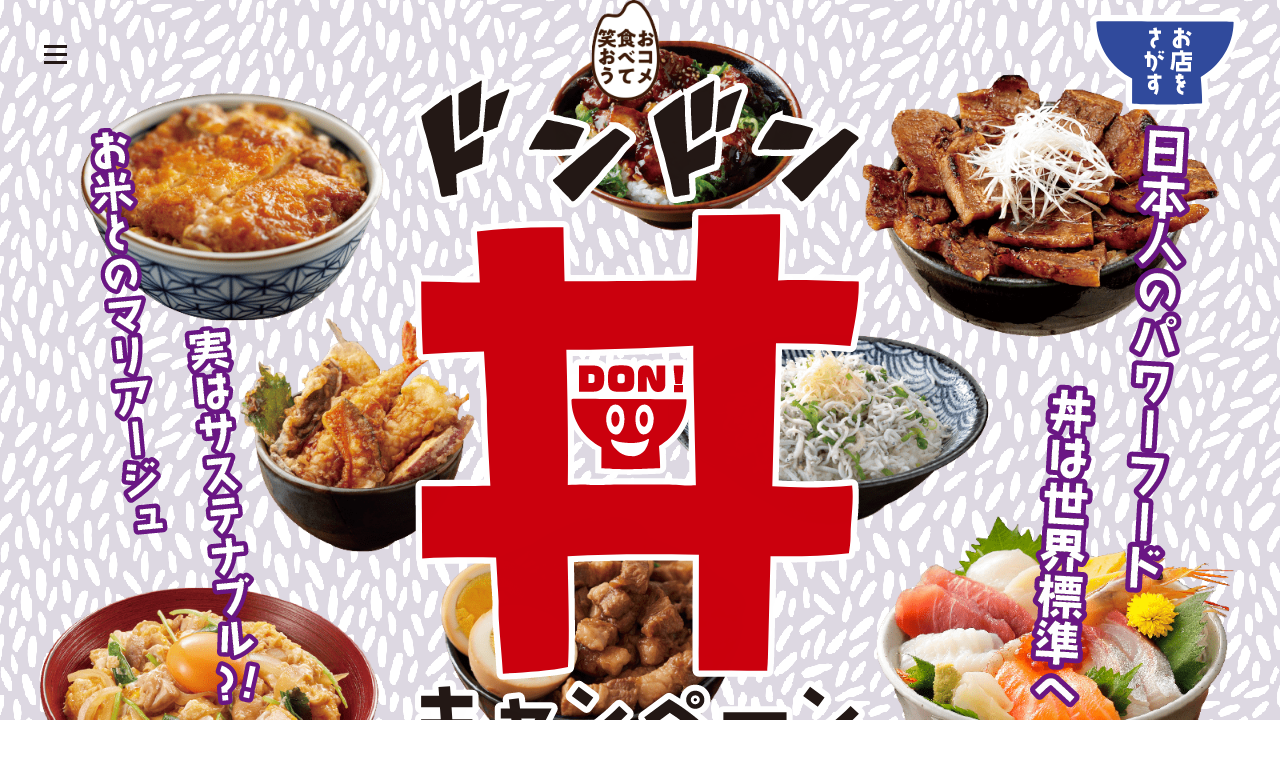

--- FILE ---
content_type: text/html; charset=UTF-8
request_url: https://donburi.ricesmile.jp/
body_size: 50234
content:
<!DOCTYPE html>
<html lang="ja" dir="ltr">
<head>

    <meta name='robots' content='max-image-preview:large' />
<link rel="alternate" title="oEmbed (JSON)" type="application/json+oembed" href="https://donburi.ricesmile.jp/wp-json/oembed/1.0/embed?url=https%3A%2F%2Fdonburi.ricesmile.jp%2F" />
<link rel="alternate" title="oEmbed (XML)" type="text/xml+oembed" href="https://donburi.ricesmile.jp/wp-json/oembed/1.0/embed?url=https%3A%2F%2Fdonburi.ricesmile.jp%2F&#038;format=xml" />

<!-- SEO SIMPLE PACK 3.2.0 -->
<title>ドンドン丼キャンペーン「おコメ食べて笑おう」プロジェクト</title>
<meta name="description" content="「おコメ食べて笑おう」プロジェクトは、「おコメ」をつうじて日本の未来を考えるプロジェクトです。日本の一次産業や地域を見つめ直し、日本の笑顔のために協働します。">
<link rel="canonical" href="https://donburi.ricesmile.jp/">
<meta property="og:locale" content="ja_JP">
<meta property="og:type" content="website">
<meta property="og:image" content="https://donburi.ricesmile.jp/wp-content/uploads/2023/08/ogp.png">
<meta property="og:title" content="ドンドン丼キャンペーン「おコメ食べて笑おう」プロジェクト">
<meta property="og:description" content="「おコメ食べて笑おう」プロジェクトは、「おコメ」をつうじて日本の未来を考えるプロジェクトです。日本の一次産業や地域を見つめ直し、日本の笑顔のために協働します。">
<meta property="og:url" content="https://donburi.ricesmile.jp/">
<meta property="og:site_name" content="ドンドン丼キャンペーン「おコメ食べて笑おう」プロジェクト">
<meta name="twitter:card" content="summary_large_image">
<!-- / SEO SIMPLE PACK -->

<style id='wp-img-auto-sizes-contain-inline-css' type='text/css'>
img:is([sizes=auto i],[sizes^="auto," i]){contain-intrinsic-size:3000px 1500px}
/*# sourceURL=wp-img-auto-sizes-contain-inline-css */
</style>
<style id='wp-block-library-inline-css' type='text/css'>
:root{--wp-block-synced-color:#7a00df;--wp-block-synced-color--rgb:122,0,223;--wp-bound-block-color:var(--wp-block-synced-color);--wp-editor-canvas-background:#ddd;--wp-admin-theme-color:#007cba;--wp-admin-theme-color--rgb:0,124,186;--wp-admin-theme-color-darker-10:#006ba1;--wp-admin-theme-color-darker-10--rgb:0,107,160.5;--wp-admin-theme-color-darker-20:#005a87;--wp-admin-theme-color-darker-20--rgb:0,90,135;--wp-admin-border-width-focus:2px}@media (min-resolution:192dpi){:root{--wp-admin-border-width-focus:1.5px}}.wp-element-button{cursor:pointer}:root .has-very-light-gray-background-color{background-color:#eee}:root .has-very-dark-gray-background-color{background-color:#313131}:root .has-very-light-gray-color{color:#eee}:root .has-very-dark-gray-color{color:#313131}:root .has-vivid-green-cyan-to-vivid-cyan-blue-gradient-background{background:linear-gradient(135deg,#00d084,#0693e3)}:root .has-purple-crush-gradient-background{background:linear-gradient(135deg,#34e2e4,#4721fb 50%,#ab1dfe)}:root .has-hazy-dawn-gradient-background{background:linear-gradient(135deg,#faaca8,#dad0ec)}:root .has-subdued-olive-gradient-background{background:linear-gradient(135deg,#fafae1,#67a671)}:root .has-atomic-cream-gradient-background{background:linear-gradient(135deg,#fdd79a,#004a59)}:root .has-nightshade-gradient-background{background:linear-gradient(135deg,#330968,#31cdcf)}:root .has-midnight-gradient-background{background:linear-gradient(135deg,#020381,#2874fc)}:root{--wp--preset--font-size--normal:16px;--wp--preset--font-size--huge:42px}.has-regular-font-size{font-size:1em}.has-larger-font-size{font-size:2.625em}.has-normal-font-size{font-size:var(--wp--preset--font-size--normal)}.has-huge-font-size{font-size:var(--wp--preset--font-size--huge)}.has-text-align-center{text-align:center}.has-text-align-left{text-align:left}.has-text-align-right{text-align:right}.has-fit-text{white-space:nowrap!important}#end-resizable-editor-section{display:none}.aligncenter{clear:both}.items-justified-left{justify-content:flex-start}.items-justified-center{justify-content:center}.items-justified-right{justify-content:flex-end}.items-justified-space-between{justify-content:space-between}.screen-reader-text{border:0;clip-path:inset(50%);height:1px;margin:-1px;overflow:hidden;padding:0;position:absolute;width:1px;word-wrap:normal!important}.screen-reader-text:focus{background-color:#ddd;clip-path:none;color:#444;display:block;font-size:1em;height:auto;left:5px;line-height:normal;padding:15px 23px 14px;text-decoration:none;top:5px;width:auto;z-index:100000}html :where(.has-border-color){border-style:solid}html :where([style*=border-top-color]){border-top-style:solid}html :where([style*=border-right-color]){border-right-style:solid}html :where([style*=border-bottom-color]){border-bottom-style:solid}html :where([style*=border-left-color]){border-left-style:solid}html :where([style*=border-width]){border-style:solid}html :where([style*=border-top-width]){border-top-style:solid}html :where([style*=border-right-width]){border-right-style:solid}html :where([style*=border-bottom-width]){border-bottom-style:solid}html :where([style*=border-left-width]){border-left-style:solid}html :where(img[class*=wp-image-]){height:auto;max-width:100%}:where(figure){margin:0 0 1em}html :where(.is-position-sticky){--wp-admin--admin-bar--position-offset:var(--wp-admin--admin-bar--height,0px)}@media screen and (max-width:600px){html :where(.is-position-sticky){--wp-admin--admin-bar--position-offset:0px}}

/*# sourceURL=wp-block-library-inline-css */
</style><style id='global-styles-inline-css' type='text/css'>
:root{--wp--preset--aspect-ratio--square: 1;--wp--preset--aspect-ratio--4-3: 4/3;--wp--preset--aspect-ratio--3-4: 3/4;--wp--preset--aspect-ratio--3-2: 3/2;--wp--preset--aspect-ratio--2-3: 2/3;--wp--preset--aspect-ratio--16-9: 16/9;--wp--preset--aspect-ratio--9-16: 9/16;--wp--preset--color--black: #000000;--wp--preset--color--cyan-bluish-gray: #abb8c3;--wp--preset--color--white: #ffffff;--wp--preset--color--pale-pink: #f78da7;--wp--preset--color--vivid-red: #cf2e2e;--wp--preset--color--luminous-vivid-orange: #ff6900;--wp--preset--color--luminous-vivid-amber: #fcb900;--wp--preset--color--light-green-cyan: #7bdcb5;--wp--preset--color--vivid-green-cyan: #00d084;--wp--preset--color--pale-cyan-blue: #8ed1fc;--wp--preset--color--vivid-cyan-blue: #0693e3;--wp--preset--color--vivid-purple: #9b51e0;--wp--preset--gradient--vivid-cyan-blue-to-vivid-purple: linear-gradient(135deg,rgb(6,147,227) 0%,rgb(155,81,224) 100%);--wp--preset--gradient--light-green-cyan-to-vivid-green-cyan: linear-gradient(135deg,rgb(122,220,180) 0%,rgb(0,208,130) 100%);--wp--preset--gradient--luminous-vivid-amber-to-luminous-vivid-orange: linear-gradient(135deg,rgb(252,185,0) 0%,rgb(255,105,0) 100%);--wp--preset--gradient--luminous-vivid-orange-to-vivid-red: linear-gradient(135deg,rgb(255,105,0) 0%,rgb(207,46,46) 100%);--wp--preset--gradient--very-light-gray-to-cyan-bluish-gray: linear-gradient(135deg,rgb(238,238,238) 0%,rgb(169,184,195) 100%);--wp--preset--gradient--cool-to-warm-spectrum: linear-gradient(135deg,rgb(74,234,220) 0%,rgb(151,120,209) 20%,rgb(207,42,186) 40%,rgb(238,44,130) 60%,rgb(251,105,98) 80%,rgb(254,248,76) 100%);--wp--preset--gradient--blush-light-purple: linear-gradient(135deg,rgb(255,206,236) 0%,rgb(152,150,240) 100%);--wp--preset--gradient--blush-bordeaux: linear-gradient(135deg,rgb(254,205,165) 0%,rgb(254,45,45) 50%,rgb(107,0,62) 100%);--wp--preset--gradient--luminous-dusk: linear-gradient(135deg,rgb(255,203,112) 0%,rgb(199,81,192) 50%,rgb(65,88,208) 100%);--wp--preset--gradient--pale-ocean: linear-gradient(135deg,rgb(255,245,203) 0%,rgb(182,227,212) 50%,rgb(51,167,181) 100%);--wp--preset--gradient--electric-grass: linear-gradient(135deg,rgb(202,248,128) 0%,rgb(113,206,126) 100%);--wp--preset--gradient--midnight: linear-gradient(135deg,rgb(2,3,129) 0%,rgb(40,116,252) 100%);--wp--preset--font-size--small: 13px;--wp--preset--font-size--medium: 20px;--wp--preset--font-size--large: 36px;--wp--preset--font-size--x-large: 42px;--wp--preset--spacing--20: 0.44rem;--wp--preset--spacing--30: 0.67rem;--wp--preset--spacing--40: 1rem;--wp--preset--spacing--50: 1.5rem;--wp--preset--spacing--60: 2.25rem;--wp--preset--spacing--70: 3.38rem;--wp--preset--spacing--80: 5.06rem;--wp--preset--shadow--natural: 6px 6px 9px rgba(0, 0, 0, 0.2);--wp--preset--shadow--deep: 12px 12px 50px rgba(0, 0, 0, 0.4);--wp--preset--shadow--sharp: 6px 6px 0px rgba(0, 0, 0, 0.2);--wp--preset--shadow--outlined: 6px 6px 0px -3px rgb(255, 255, 255), 6px 6px rgb(0, 0, 0);--wp--preset--shadow--crisp: 6px 6px 0px rgb(0, 0, 0);}:where(.is-layout-flex){gap: 0.5em;}:where(.is-layout-grid){gap: 0.5em;}body .is-layout-flex{display: flex;}.is-layout-flex{flex-wrap: wrap;align-items: center;}.is-layout-flex > :is(*, div){margin: 0;}body .is-layout-grid{display: grid;}.is-layout-grid > :is(*, div){margin: 0;}:where(.wp-block-columns.is-layout-flex){gap: 2em;}:where(.wp-block-columns.is-layout-grid){gap: 2em;}:where(.wp-block-post-template.is-layout-flex){gap: 1.25em;}:where(.wp-block-post-template.is-layout-grid){gap: 1.25em;}.has-black-color{color: var(--wp--preset--color--black) !important;}.has-cyan-bluish-gray-color{color: var(--wp--preset--color--cyan-bluish-gray) !important;}.has-white-color{color: var(--wp--preset--color--white) !important;}.has-pale-pink-color{color: var(--wp--preset--color--pale-pink) !important;}.has-vivid-red-color{color: var(--wp--preset--color--vivid-red) !important;}.has-luminous-vivid-orange-color{color: var(--wp--preset--color--luminous-vivid-orange) !important;}.has-luminous-vivid-amber-color{color: var(--wp--preset--color--luminous-vivid-amber) !important;}.has-light-green-cyan-color{color: var(--wp--preset--color--light-green-cyan) !important;}.has-vivid-green-cyan-color{color: var(--wp--preset--color--vivid-green-cyan) !important;}.has-pale-cyan-blue-color{color: var(--wp--preset--color--pale-cyan-blue) !important;}.has-vivid-cyan-blue-color{color: var(--wp--preset--color--vivid-cyan-blue) !important;}.has-vivid-purple-color{color: var(--wp--preset--color--vivid-purple) !important;}.has-black-background-color{background-color: var(--wp--preset--color--black) !important;}.has-cyan-bluish-gray-background-color{background-color: var(--wp--preset--color--cyan-bluish-gray) !important;}.has-white-background-color{background-color: var(--wp--preset--color--white) !important;}.has-pale-pink-background-color{background-color: var(--wp--preset--color--pale-pink) !important;}.has-vivid-red-background-color{background-color: var(--wp--preset--color--vivid-red) !important;}.has-luminous-vivid-orange-background-color{background-color: var(--wp--preset--color--luminous-vivid-orange) !important;}.has-luminous-vivid-amber-background-color{background-color: var(--wp--preset--color--luminous-vivid-amber) !important;}.has-light-green-cyan-background-color{background-color: var(--wp--preset--color--light-green-cyan) !important;}.has-vivid-green-cyan-background-color{background-color: var(--wp--preset--color--vivid-green-cyan) !important;}.has-pale-cyan-blue-background-color{background-color: var(--wp--preset--color--pale-cyan-blue) !important;}.has-vivid-cyan-blue-background-color{background-color: var(--wp--preset--color--vivid-cyan-blue) !important;}.has-vivid-purple-background-color{background-color: var(--wp--preset--color--vivid-purple) !important;}.has-black-border-color{border-color: var(--wp--preset--color--black) !important;}.has-cyan-bluish-gray-border-color{border-color: var(--wp--preset--color--cyan-bluish-gray) !important;}.has-white-border-color{border-color: var(--wp--preset--color--white) !important;}.has-pale-pink-border-color{border-color: var(--wp--preset--color--pale-pink) !important;}.has-vivid-red-border-color{border-color: var(--wp--preset--color--vivid-red) !important;}.has-luminous-vivid-orange-border-color{border-color: var(--wp--preset--color--luminous-vivid-orange) !important;}.has-luminous-vivid-amber-border-color{border-color: var(--wp--preset--color--luminous-vivid-amber) !important;}.has-light-green-cyan-border-color{border-color: var(--wp--preset--color--light-green-cyan) !important;}.has-vivid-green-cyan-border-color{border-color: var(--wp--preset--color--vivid-green-cyan) !important;}.has-pale-cyan-blue-border-color{border-color: var(--wp--preset--color--pale-cyan-blue) !important;}.has-vivid-cyan-blue-border-color{border-color: var(--wp--preset--color--vivid-cyan-blue) !important;}.has-vivid-purple-border-color{border-color: var(--wp--preset--color--vivid-purple) !important;}.has-vivid-cyan-blue-to-vivid-purple-gradient-background{background: var(--wp--preset--gradient--vivid-cyan-blue-to-vivid-purple) !important;}.has-light-green-cyan-to-vivid-green-cyan-gradient-background{background: var(--wp--preset--gradient--light-green-cyan-to-vivid-green-cyan) !important;}.has-luminous-vivid-amber-to-luminous-vivid-orange-gradient-background{background: var(--wp--preset--gradient--luminous-vivid-amber-to-luminous-vivid-orange) !important;}.has-luminous-vivid-orange-to-vivid-red-gradient-background{background: var(--wp--preset--gradient--luminous-vivid-orange-to-vivid-red) !important;}.has-very-light-gray-to-cyan-bluish-gray-gradient-background{background: var(--wp--preset--gradient--very-light-gray-to-cyan-bluish-gray) !important;}.has-cool-to-warm-spectrum-gradient-background{background: var(--wp--preset--gradient--cool-to-warm-spectrum) !important;}.has-blush-light-purple-gradient-background{background: var(--wp--preset--gradient--blush-light-purple) !important;}.has-blush-bordeaux-gradient-background{background: var(--wp--preset--gradient--blush-bordeaux) !important;}.has-luminous-dusk-gradient-background{background: var(--wp--preset--gradient--luminous-dusk) !important;}.has-pale-ocean-gradient-background{background: var(--wp--preset--gradient--pale-ocean) !important;}.has-electric-grass-gradient-background{background: var(--wp--preset--gradient--electric-grass) !important;}.has-midnight-gradient-background{background: var(--wp--preset--gradient--midnight) !important;}.has-small-font-size{font-size: var(--wp--preset--font-size--small) !important;}.has-medium-font-size{font-size: var(--wp--preset--font-size--medium) !important;}.has-large-font-size{font-size: var(--wp--preset--font-size--large) !important;}.has-x-large-font-size{font-size: var(--wp--preset--font-size--x-large) !important;}
/*# sourceURL=global-styles-inline-css */
</style>

<style id='classic-theme-styles-inline-css' type='text/css'>
/*! This file is auto-generated */
.wp-block-button__link{color:#fff;background-color:#32373c;border-radius:9999px;box-shadow:none;text-decoration:none;padding:calc(.667em + 2px) calc(1.333em + 2px);font-size:1.125em}.wp-block-file__button{background:#32373c;color:#fff;text-decoration:none}
/*# sourceURL=/wp-includes/css/classic-themes.min.css */
</style>
<link rel="https://api.w.org/" href="https://donburi.ricesmile.jp/wp-json/" /><link rel="alternate" title="JSON" type="application/json" href="https://donburi.ricesmile.jp/wp-json/wp/v2/pages/8" /><link rel='shortlink' href='https://donburi.ricesmile.jp/' />
<link rel="icon" href="https://donburi.ricesmile.jp/wp-content/uploads/2023/05/cropped-icon-32x32.png" sizes="32x32" />
<link rel="icon" href="https://donburi.ricesmile.jp/wp-content/uploads/2023/05/cropped-icon-192x192.png" sizes="192x192" />
<link rel="apple-touch-icon" href="https://donburi.ricesmile.jp/wp-content/uploads/2023/05/cropped-icon-180x180.png" />
<meta name="msapplication-TileImage" content="https://donburi.ricesmile.jp/wp-content/uploads/2023/05/cropped-icon-270x270.png" />
    <meta charset="UTF-8">
    <meta http-equiv="X-UA-Compatible" content="IE=edge,chrome=1">
    <meta name="viewport" content="width=device-width,initial-scale=1.0,maximum-scale=1.0,user-scalable=0">

    <!-- META -->
    
    <link rel="preconnect" href="https://fonts.googleapis.com">
    <link rel="preconnect" href="https://fonts.gstatic.com" crossorigin>
    <link href="https://fonts.googleapis.com/css2?family=Noto+Sans+JP&display=swap" rel="stylesheet">

    <!-- CSS -->
    <link rel="stylesheet" type="text/css" href="https://donburi.ricesmile.jp/wp-content/themes/thema/css/reset.css" media="all">
    <link rel="stylesheet" type="text/css" href="https://donburi.ricesmile.jp/wp-content/themes/thema/css/format.css?v6" media="all">
    <link rel="stylesheet" type="text/css" href="https://donburi.ricesmile.jp/wp-content/themes/thema/css/index.css?v4" media="all">
    <link rel="stylesheet" type="text/css" href="https://donburi.ricesmile.jp/wp-content/themes/thema/css/page.css" media="all">
    <link rel="stylesheet" type="text/css" href="https://donburi.ricesmile.jp/wp-content/themes/thema/css/sp.css?v4" media="all">

    <!-- JS -->
    <script src="https://donburi.ricesmile.jp/wp-content/themes/thema/js/jquery-3.6.0.min.js"></script>
    <script src="https://donburi.ricesmile.jp/wp-content/themes/thema/js/js.js"></script>

        <link rel="stylesheet" type="text/css" href="https://donburi.ricesmile.jp/wp-content/themes/thema/css/slick.css" media="all">
    <script src="https://donburi.ricesmile.jp/wp-content/themes/thema/js/slick.min.js"></script>
    <!-- Google tag (gtag.js) -->
    <script async src="https://www.googletagmanager.com/gtag/js?id=G-PG5EEWR2H5"></script>
    <script>
        window.dataLayer = window.dataLayer || [];
        function gtag(){dataLayer.push(arguments);}
        gtag('js', new Date());

        gtag('config', 'G-PG5EEWR2H5');
    </script>
</head>
<body>

<div class="wrapper">
		<div class="openbtn1"><span></span><span></span><span></span></div>
<nav id="g-nav">
	<div id="g-nav-list">
		<ul>
			<li><a href="/">ホーム</a></li>
			<li><a href="/don-magazine">丼通信</a></li>
			<li><a href="#why-don">米食における丼の価値</a></li>
			<li><a href="#talk">丼について話そう</a></li>
			<li><a href="#trend">2023丼のトレンド予報</a></li>
			<li><a href="#search">お店をさがす</a></li>
			<li><a href="#information">インフォメーション</a></li>
			<li><a href="#sponsors">協賛企業</a></li>
		</ul>
	</div>
</nav>


<script>
$(".openbtn1").click(function () {
  $(this).toggleClass('active');
    $("#g-nav").toggleClass('panelactive');
});

$("#g-nav a").click(function () {
    $(".openbtn1").removeClass('active');
    $("#g-nav").removeClass('panelactive');
});
</script>
		<div class="main">
			<div class="mainInner">


			<div class="headNav"><a href="#search"><img src="https://donburi.ricesmile.jp/wp-content/themes/thema/img/index/headNav.svg" alt="お店をさがす"></a></div>

			<div class="mainTitle">
				<h1>
				<div class="mainTitle01"><img src="https://donburi.ricesmile.jp/wp-content/themes/thema/img/index/mainTitle.svg" alt="ドンドン"></div>
				<div class="mainTitle02"><img src="https://donburi.ricesmile.jp/wp-content/themes/thema/img/index/mainTitle02.svg" alt="丼"></div>
				<div class="mainTitle03"><img src="https://donburi.ricesmile.jp/wp-content/themes/thema/img/index/mainTitle03.svg" alt="キャンペーン"></div>
				</h1>
			</div>

			<div class="mainCopy01"><h2><img src="https://donburi.ricesmile.jp/wp-content/themes/thema/img/index/mainCopy01.svg" alt="お米とのマリアージュ、実はサステナブル?!"></h2></div>
			<div class="mainCopy02"><h2><img src="https://donburi.ricesmile.jp/wp-content/themes/thema/img/index/mainCopy02.svg" alt="日本人のパワーフード  丼は世界標準へ"></h2></div>

			<img src="https://donburi.ricesmile.jp/wp-content/themes/thema/img/index/main.png" alt="おコメ食べて笑おう" class="mainImg">
		</div>
			</div>

		<div class="sec01">
			<div class="sec01-02"><img src="https://donburi.ricesmile.jp/wp-content/themes/thema/img/index/sec01-02.png" alt="おコメ食べて笑おう"></div>
			<div class="slideBox">
			   <div class="slideBoxwrap">
				   <ul class="slideBoxlist slideBoxlistleft">
					   <li class="slideBoxitem"><img src="https://donburi.ricesmile.jp/wp-content/themes/thema/img/index/sec01-01.jpg" alt=""></li>
					   <li class="slideBoxitem"><img src="https://donburi.ricesmile.jp/wp-content/themes/thema/img/index/sec01-02.jpg" alt=""></li>
					   <li class="slideBoxitem"><img src="https://donburi.ricesmile.jp/wp-content/themes/thema/img/index/sec01-03.jpg" alt=""></li>
					   <li class="slideBoxitem"><img src="https://donburi.ricesmile.jp/wp-content/themes/thema/img/index/sec01-04.jpg" alt=""></li>
					   <li class="slideBoxitem"><img src="https://donburi.ricesmile.jp/wp-content/themes/thema/img/index/sec01-05.jpg" alt=""></li>
					</ul>
					<ul class="slideBoxlist slideBoxlistleft">
					   <li class="slideBoxitem"><img src="https://donburi.ricesmile.jp/wp-content/themes/thema/img/index/sec01-01.jpg" alt=""></li>
					   <li class="slideBoxitem"><img src="https://donburi.ricesmile.jp/wp-content/themes/thema/img/index/sec01-02.jpg" alt=""></li>
					   <li class="slideBoxitem"><img src="https://donburi.ricesmile.jp/wp-content/themes/thema/img/index/sec01-03.jpg" alt=""></li>
					   <li class="slideBoxitem"><img src="https://donburi.ricesmile.jp/wp-content/themes/thema/img/index/sec01-04.jpg" alt=""></li>
					   <li class="slideBoxitem"><img src="https://donburi.ricesmile.jp/wp-content/themes/thema/img/index/sec01-05.jpg" alt=""></li>
					</ul>
			   </div>
			</div>
			<div class="inner">
				<h3><img src="https://donburi.ricesmile.jp/wp-content/themes/thema/img/index/sec01-03.svg" alt="「おコメ食べて笑おう」プロジェクト"></h3>
				<p>「おコメ食べて笑おう」プロジェクトは、<br>「おコメ」をつうじて日本の未来を考えるプロジェクトです。</p>
				<p>「おコメ」を取り巻く状況は、日本の一次産業や地域が抱える課題を象徴しています。<br>まるで当たり前のような私たちの生活は、全国各地の農業・林業・水産業や自然・文化が生み出す<br>様々なモノやコトに支えられていますが、それらは少しずつ確実に失われつつあります。</p>
				<p>「おコメ食べて笑おう」プロジェクトは、<br>日本の一次産業や地域を見つめ直し、日本の笑顔のために協働します。</p>
			</div>
			<div class="sec01Bt"><a href="https://ricesmile.jp/" target="_blank">「おコメ食べて笑おう」プロジェクト<br class="_sp">公式ウェブサイト</a></div>
		</div>

		<div class="postSec" id="dondon">
			<div class="postSecInner">
				<div class="postTitleBox">
					<h3><img src="https://donburi.ricesmile.jp/wp-content/themes/thema/img/index/post01.svg" alt=""></h3>
					<div class="dondonBt"><a href="https://waradonfair.ricesmile.jp/" target="_blank">「ドンドン笑丼フェア」ページを見る</a></div>
				</div>
			<img src="https://donburi.ricesmile.jp/wp-content/themes/thema/img/index/bg-slider.png" alt="" class="bgIllust">
			<div class="bannerSliderBox">
				<div class="bannerSlider">
					<div><img src="https://donburi.ricesmile.jp/wp-content/themes/thema/img/index/postTitleBg01.jpg" alt=""></div>
					<div><img src="https://donburi.ricesmile.jp/wp-content/themes/thema/img/index/postTitleBg02.jpg" alt=""></div>
					<div><img src="https://donburi.ricesmile.jp/wp-content/themes/thema/img/index/postTitleBg03.jpg" alt=""></div>
					<div><img src="https://donburi.ricesmile.jp/wp-content/themes/thema/img/index/postTitleBg04.jpg" alt=""></div>
					<div><img src="https://donburi.ricesmile.jp/wp-content/themes/thema/img/index/postTitleBg05.jpg" alt=""></div>
				</div>
			</div>
			</div>

		</div>
		<script>
			$('.bannerSlider').slick({
				autoplay: true,
				dots: false,
				arrows: false,
				fade: true,
				autoplaySpeed:4000,
				speed:600
			  });
		</script>


		<div class="sec02">
			<div class="postListBox">
				<h2><img src="https://donburi.ricesmile.jp/wp-content/themes/thema/img/index/post02.svg" alt="参画企業の取り組み　丼通信" ></h2>
				<ul class="postList scrollSide">
					
					<li>
						<a href="https://donburi.ricesmile.jp/don-magazine/227/">
							<div class="postLogo"><img src="https://donburi.ricesmile.jp/wp-content/themes/thema/img/index/logo09.png" alt="参画企業"></div>
							<h3>日本の台所は海鮮だけじゃない！築地場外市場が誇る絶品の丼3選</h3>
														<div class="img"><img src="https://donburi.ricesmile.jp/wp-content/uploads/2023/08/B4A1784-644x480.jpg" alt="日本の台所は海鮮だけじゃない！築地場外市場が誇る絶品の丼3選"></div>
		<div class="postReadtext">さまざまな食材が並ぶ築地場外市場は、卸業者などのプロをはじめ、観光客のお腹を満たす名店もずらり。新鮮な海の幸のイメージが強いものの、バリエーション豊かなお店が並びます。今回は、“海鮮以外の” 必食の丼を3つご紹介！</div>
									<div class="moreBt">記事を読む</div>
						</a>
					</li>
				
					<li>
						<a href="https://donburi.ricesmile.jp/don-magazine/173/">
							<div class="postLogo"><img src="https://donburi.ricesmile.jp/wp-content/themes/thema/img/index/logo10.png" alt="参画企業"></div>
							<h3>みのりカフェ長崎駅店の「長崎和牛の牛すき丼」ほか計３メニューをご紹介！</h3>
														<div class="img"><img src="https://donburi.ricesmile.jp/wp-content/uploads/2023/07/牛すき丼-644x480.jpg" alt="みのりカフェ長崎駅店の「長崎和牛の牛すき丼」ほか計３メニューをご紹介！"></div>
		<div class="postReadtext">長崎県からは、長崎駅内にある「みのりカフェ長崎駅店」のどんぶりをご紹介します。<br />
全てのどんぶりに長崎県産食材を使用したお惣菜、お味噌汁が付いており、”ながさき”をたっぷりご堪能いただけます！<br />
昨年には西九州新幹線も開業し、他県からアクセスもしやすくなっておりますので、長崎にお越しの際は是非、ご賞味ください！</div>
									<div class="moreBt">記事を読む</div>
						</a>
					</li>
				
					<li>
						<a href="https://donburi.ricesmile.jp/don-magazine/203/">
							<div class="postLogo"><img src="https://donburi.ricesmile.jp/wp-content/themes/thema/img/index/logo09.png" alt="参画企業"></div>
							<h3>鮮度抜群の海の幸を頬張る幸福！ 築地場外市場でおすすめの海鮮丼3選</h3>
														<div class="img"><img src="https://donburi.ricesmile.jp/wp-content/uploads/2023/08/B4A1892-644x480.jpg" alt="鮮度抜群の海の幸を頬張る幸福！ 築地場外市場でおすすめの海鮮丼3選"></div>
		<div class="postReadtext">早朝から活気ある雰囲気の築地場外市場は、言わずと知れたグルメタウン。玉子焼きやフルーツなどの食べ歩きが評判ですが、築地らしさを存分に味わうなら新鮮な海鮮がどっさりとのった海鮮丼がぴったり。　豊富なお店の中から、おすすめの3軒をご紹介します。</div>
									<div class="moreBt">記事を読む</div>
						</a>
					</li>
				      				</ul>

				<div class="backArchive topArea"><a href="/don-magazine/">過去の記事を見る</a></div>

			</div>


			<!--Tweetを表示-->

        <div class="tw_wrapper">
			<h2><img src="https://donburi.ricesmile.jp/wp-content/themes/thema/img/index/post03.svg" alt="今すぐ食べたい！リアルタイム笑丼" ></h2>
			<ul class="scrollSide">

			<li>
        <a href="https://twitter.com/waradon_cp/status/1715186071720562950" target="_blank">
                <div class="tw_box">
                    <div class="tw_account">@waradon_cp</div>
                    <div class="tw_image">
						<img width="1920" height="2560" src="https://donburi.ricesmile.jp/wp-content/uploads/2023/10/F8roN_8aMAA0kNb-scaled.jpg" class="attachment-midium size-midium" alt="" decoding="async" fetchpriority="high" srcset="https://donburi.ricesmile.jp/wp-content/uploads/2023/10/F8roN_8aMAA0kNb-scaled.jpg 1920w, https://donburi.ricesmile.jp/wp-content/uploads/2023/10/F8roN_8aMAA0kNb-225x300.jpg 225w, https://donburi.ricesmile.jp/wp-content/uploads/2023/10/F8roN_8aMAA0kNb-768x1024.jpg 768w, https://donburi.ricesmile.jp/wp-content/uploads/2023/10/F8roN_8aMAA0kNb-1152x1536.jpg 1152w, https://donburi.ricesmile.jp/wp-content/uploads/2023/10/F8roN_8aMAA0kNb-1536x2048.jpg 1536w" sizes="(max-width: 1920px) 100vw, 1920px" />                    </div>

                    <div><p class="tw_text">＼🍚今日の推し丼🍚／  野口鮮魚店（東京都） 【朝一築地丼】  まぐろ仲卸直営のお店でいただいた絶品海鮮丼🐟 どんぶりにトロの握りがのってる豪快さ✨ 大きなエビやトロの刺身、マグロの炙り串などと多く盛られており、鮮魚をたっぷり！大満足すること間違いなし👍  #おコメ食べて笑おう　#笑丼</p></div>
                    <div class="tw_date">2023年10月20日 11:00</div>
                </div>
				</a>
				</li>
			<li>
        <a href="https://twitter.com/waradon_cp/status/1714461296912142742" target="_blank">
                <div class="tw_box">
                    <div class="tw_account">@waradon_cp</div>
                    <div class="tw_image">
						<img width="1920" height="2560" src="https://donburi.ricesmile.jp/wp-content/uploads/2023/10/F8rmxoRa8AATsaG-scaled.jpg" class="attachment-midium size-midium" alt="" decoding="async" srcset="https://donburi.ricesmile.jp/wp-content/uploads/2023/10/F8rmxoRa8AATsaG-scaled.jpg 1920w, https://donburi.ricesmile.jp/wp-content/uploads/2023/10/F8rmxoRa8AATsaG-225x300.jpg 225w, https://donburi.ricesmile.jp/wp-content/uploads/2023/10/F8rmxoRa8AATsaG-768x1024.jpg 768w, https://donburi.ricesmile.jp/wp-content/uploads/2023/10/F8rmxoRa8AATsaG-1152x1536.jpg 1152w, https://donburi.ricesmile.jp/wp-content/uploads/2023/10/F8rmxoRa8AATsaG-1536x2048.jpg 1536w" sizes="(max-width: 1920px) 100vw, 1920px" />                    </div>

                    <div><p class="tw_text">＼🍚今日の推し丼🍚／  鳥つね 湯島天神前本店（東京都） 【上親子丼】  代々伝わる親子丼の名店✨ 大きめのサイズの鶏肉はふわふわでとても柔らかく、固まる前に提供されるトロトロの卵と出汁と一体！ 上品な味わいで絶品です。  #おコメ食べて笑おう #笑丼</p></div>
                    <div class="tw_date">2023年10月18日 11:00</div>
                </div>
				</a>
				</li>
			<li>
        <a href="https://twitter.com/waradon_cp/status/1712649359169662986" target="_blank">
                <div class="tw_box">
                    <div class="tw_account">@waradon_cp</div>
                    <div class="tw_image">
						<img width="1920" height="2560" src="https://donburi.ricesmile.jp/wp-content/uploads/2023/10/F7vRzmBasAAPB9X-scaled.jpg" class="attachment-midium size-midium" alt="" decoding="async" srcset="https://donburi.ricesmile.jp/wp-content/uploads/2023/10/F7vRzmBasAAPB9X-scaled.jpg 1920w, https://donburi.ricesmile.jp/wp-content/uploads/2023/10/F7vRzmBasAAPB9X-225x300.jpg 225w, https://donburi.ricesmile.jp/wp-content/uploads/2023/10/F7vRzmBasAAPB9X-768x1024.jpg 768w, https://donburi.ricesmile.jp/wp-content/uploads/2023/10/F7vRzmBasAAPB9X-1152x1536.jpg 1152w, https://donburi.ricesmile.jp/wp-content/uploads/2023/10/F7vRzmBasAAPB9X-1536x2048.jpg 1536w" sizes="(max-width: 1920px) 100vw, 1920px" />                    </div>

                    <div><p class="tw_text">＼🍚今日の推し丼🍚／  節道 東京淡路町店（東京都） 【鰹節丼とおばんざい2品定食】  鰹節が丼の上にたっぷりとかかったインパクト大の丼！ 薄く削られた鰹節は口の中で溶け、奥深い旨みが口の中に広がります😄 ご飯に出し汁をかけて食べるのも最高です。  #おコメ食べて笑おう　#笑丼</p></div>
                    <div class="tw_date">2023年10月13日 11:00</div>
                </div>
				</a>
				</li>
			<li>
        <a href="https://twitter.com/waradon_cp/status/1711924579399069977" target="_blank">
                <div class="tw_box">
                    <div class="tw_account">@waradon_cp</div>
                    <div class="tw_image">
						<img width="1125" height="844" src="https://donburi.ricesmile.jp/wp-content/uploads/2023/10/F7vQqJJaYAAAxCP.jpg" class="attachment-midium size-midium" alt="" decoding="async" srcset="https://donburi.ricesmile.jp/wp-content/uploads/2023/10/F7vQqJJaYAAAxCP.jpg 1125w, https://donburi.ricesmile.jp/wp-content/uploads/2023/10/F7vQqJJaYAAAxCP-300x225.jpg 300w, https://donburi.ricesmile.jp/wp-content/uploads/2023/10/F7vQqJJaYAAAxCP-1024x768.jpg 1024w, https://donburi.ricesmile.jp/wp-content/uploads/2023/10/F7vQqJJaYAAAxCP-768x576.jpg 768w" sizes="(max-width: 1125px) 100vw, 1125px" />                    </div>

                    <div><p class="tw_text">＼🍚今日の推し丼🍚／  たらく（東京都） 【贅沢海鮮丼】  寿司居酒屋さんでいただいた海鮮丼は、焼き鮭がのる珍しい丼ぶり🐟 海老などその他５種類ほどのった、まさに贅沢な一杯です✨ 出汁のきいた海老のお味噌汁も👍  #おコメ食べて笑おう #笑丼</p></div>
                    <div class="tw_date">2023年10月11日 11:00</div>
                </div>
				</a>
				</li>
			<li>
        <a href="https://twitter.com/waradon_cp/status/1711199804540522664" target="_blank">
                <div class="tw_box">
                    <div class="tw_account">@waradon_cp</div>
                    <div class="tw_image">
						<img width="1920" height="2560" src="https://donburi.ricesmile.jp/wp-content/uploads/2023/10/F7vQUa5akAALGXi-scaled.jpg" class="attachment-midium size-midium" alt="" decoding="async" srcset="https://donburi.ricesmile.jp/wp-content/uploads/2023/10/F7vQUa5akAALGXi-scaled.jpg 1920w, https://donburi.ricesmile.jp/wp-content/uploads/2023/10/F7vQUa5akAALGXi-225x300.jpg 225w, https://donburi.ricesmile.jp/wp-content/uploads/2023/10/F7vQUa5akAALGXi-768x1024.jpg 768w, https://donburi.ricesmile.jp/wp-content/uploads/2023/10/F7vQUa5akAALGXi-1152x1536.jpg 1152w, https://donburi.ricesmile.jp/wp-content/uploads/2023/10/F7vQUa5akAALGXi-1536x2048.jpg 1536w" sizes="(max-width: 1920px) 100vw, 1920px" />                    </div>

                    <div><p class="tw_text">＼🍚今日の推し丼🍚／  日本橋とんかつ 一（東京都） 【厚切 焼きかつ丼】  行列のできる人気店。 ボリューム満点なとじないかつ丼は、ジューシで柔らかく肉の旨味が楽しめます♪ 数種類のソースなどで味変も楽しめ、肉、卵とソースとご飯の一体感！大満足の一杯です🍚  #おコメ食べて笑おう　#笑丼</p></div>
                    <div class="tw_date">2023年10月9日 11:00</div>
                </div>
				</a>
				</li>
			<li>
        <a href="https://twitter.com/waradon_cp/status/1710112643254477050" target="_blank">
                <div class="tw_box">
                    <div class="tw_account">@waradon_cp</div>
                    <div class="tw_image">
						<img width="1920" height="2560" src="https://donburi.ricesmile.jp/wp-content/uploads/2023/10/F7ZNQvUacAA-4_a-scaled.jpg" class="attachment-midium size-midium" alt="" decoding="async" srcset="https://donburi.ricesmile.jp/wp-content/uploads/2023/10/F7ZNQvUacAA-4_a-scaled.jpg 1920w, https://donburi.ricesmile.jp/wp-content/uploads/2023/10/F7ZNQvUacAA-4_a-225x300.jpg 225w, https://donburi.ricesmile.jp/wp-content/uploads/2023/10/F7ZNQvUacAA-4_a-768x1024.jpg 768w, https://donburi.ricesmile.jp/wp-content/uploads/2023/10/F7ZNQvUacAA-4_a-1152x1536.jpg 1152w, https://donburi.ricesmile.jp/wp-content/uploads/2023/10/F7ZNQvUacAA-4_a-1536x2048.jpg 1536w" sizes="(max-width: 1920px) 100vw, 1920px" />                    </div>

                    <div><p class="tw_text">＼🍚今日の推し丼🍚／  オールデイダイニング「ORIGAMI」（東京都） 【キャピトル牛丼】  肉・たまねぎ・ごはんだけで構成されたシンプル牛丼は、上質な肉の旨味が最大限引き出された極上の逸品✨ シンプルな味わいでお米とのバランスも最高です。  #おコメ食べて笑おう　#笑丼</p></div>
                    <div class="tw_date">2023年10月6日 11:00</div>
                </div>
				</a>
				</li>
			</ul>
        </div>

        <!--Tweetを表示-->



			<div class="sec02Sec01" id="why-don">
				<div class="don"><img src="https://donburi.ricesmile.jp/wp-content/themes/thema/img/index/don1.png" alt="ドンドン" class="don1 box fadeUpTrigger"></div>
				<h2><img src="https://donburi.ricesmile.jp/wp-content/themes/thema/img/index/sec02-01.svg" alt="SUPPORTED BY 全国丼連盟　WHY DON? ～米食における丼の価値～"></h2>
				<p class="sec02Read">器の中にご飯を盛り、その上に食材をのせ、高次な調和を創造する、日本で独自の進化を遂げた料理“丼”。専門店が軒を連ね、多くの飲食店でもオンメニューされるなど、お米を美味しくたくさん食べられる、国民食と言っても過言でないでしょう！</p>
				<ul>
					<li>
						<div class="option">
						<input type="checkbox" id="toggle1" class="toggle">
						<label class="title" for="toggle1"><img src="https://donburi.ricesmile.jp/wp-content/themes/thema/img/index/sec02-02.svg" alt="01.お米とのマリアージュ"></label>
						<div class="sec02Sec01inner content">
							<div class="img"><img src="https://donburi.ricesmile.jp/wp-content/themes/thema/img/index/sec02-06.png" alt=""></div>
							<div class="text"><p>外食における丼料理の妙は、白米と具材のバランス！定食でも食べられる料理を、わざわざ“丼”にすることに飲食店は研究を重ねています。お米と具材の最上級のマリアージュを探求した結果が、まさに“丼”といえるでしょう！ </p></div>
						</div>
						</div>
					</li>
					<li>
						<div class="option">
						<input type="checkbox" id="toggle2" class="toggle">
						<label class="title" for="toggle2"><img src="https://donburi.ricesmile.jp/wp-content/themes/thema/img/index/sec02-03.svg" alt="02.日本人のパワーフード"></label>
						<div class="sec02Sec01inner content">
							<div class="img"><img src="https://donburi.ricesmile.jp/wp-content/themes/thema/img/index/sec02-07.png" alt=""></div>
							<div class="text"><p>今の“丼”という形状の料理は一説として、江戸の職人が早く食事をとるために、お米の上に具材をのせて提供されたことがはじまりといわれています。明治以降、働く人・庶民を支える食として丼は欠かせない存在です。</p></div>
						</div>
						</div>
					</li>
					<li>
						<div class="option">
						<input type="checkbox" id="toggle3" class="toggle">
						<label class="title" for="toggle3"><img src="https://donburi.ricesmile.jp/wp-content/themes/thema/img/index/sec02-04.svg" alt="03.実はサステナブル?!"></label>
						<div class="sec02Sec01inner content">
							<div class="img"><img src="https://donburi.ricesmile.jp/wp-content/themes/thema/img/index/sec02-08.png" alt=""></div>
							<div class="text"><p>“卵とじかつ丼”のはじまりは、ある飲食店で急なキャンセルによって余ったとんかつを卵でとじて白米にのせて提供したことだといわれています。残った食材を美味しくできる、サステナブルな料理といえるかもしれません。</p></div>
						</div>
						</div>
					</li>
					<li>
						<div class="option">
						<input type="checkbox" id="toggle4" class="toggle">
						<label class="title" for="toggle4"><img src="https://donburi.ricesmile.jp/wp-content/themes/thema/img/index/sec02-05.svg" alt="04.井は世界標準へ"></label>
						<div class="sec02Sec01inner content">
							<div class="img"><img src="https://donburi.ricesmile.jp/wp-content/themes/thema/img/index/sec02-09.png" alt=""></div>
							<div class="text"><p>“rice bowl”ではなく“donburi”として、世界でも愛されるメニューとなっている丼。日本の丼店が海外展開で成功している例も多く、昨今は海外で人気になって日本に逆輸入されるような丼店も出てきています。</p></div>
						</div>
						</div>
					</li>
				</ul>
			</div>

			<div class="sec02Sec02 sec06" id="talk">
				<div class="don"><img src="https://donburi.ricesmile.jp/wp-content/themes/thema/img/index/don5.png" alt="ドンドン" class="don1 box fadeUpTrigger"></div>
				<h2><img src="https://donburi.ricesmile.jp/wp-content/themes/thema/img/index/sec05.png" alt="SUPPORTED BY みんなのごはん。　丼について話そう"></h2>


				<div class="secSlider02">

					
					<div class="sec02Sec02Inner sec06Inner">
					<div class="flexBox">
						<div class="img"><img src="https://donburi.ricesmile.jp/wp-content/themes/thema/img/index/sec06_don.jpg" alt=""></div>
							<div class="text">
								<h3><span>2023.07.11</span>各国の美味しい料理をあつあつのご飯にのせて丼にして食べる</h3>
								<p><p>フランス料理をはじめとする海外の美味しそうな料理は、たいてい硬いパンと一緒に出てくることが多い。いつも思うのだけれど、あれってほかほかのご飯と一緒に食べたらもっと美味しいんじゃない [&hellip;]</p>
</p>
								<div class="kiji_btn"><a href="https://donburi.ricesmile.jp/don-talk/46/">記事を読む</a></div>
							</div>
						</div>
					</div>

					      
				</div>


				<script>
			$('.secSlider02').slick({
				autoplay: true,
				dots: false,
				arrows: true,
				prevArrow: '<img src="/wp-content/themes/thema/img/index/icon-before.svg" class="slide-arrow prev-arrow">',
				nextArrow: '<img src="/wp-content/themes/thema/img/index/icon-after.svg" class="slide-arrow next-arrow">',
				autoplaySpeed:4000,
				speed:600
			  });
		</script>
		</div>


			<div class="sec02Sec02" id="trend">
				<div class="don"><img src="https://donburi.ricesmile.jp/wp-content/themes/thema/img/index/don2.png" alt="ドンドン" class="don1 box fadeUpTrigger"></div>
				<h2><img src="https://donburi.ricesmile.jp/wp-content/themes/thema/img/index/sec02Sec02.png" alt="SUPPORTED BY ぐるなび　2023丼のトレンド予報"></h2>


				<div class="secSlider">
				<div class="sec02Sec02Inner">
					<div class="flexBox">
					<div class="img"><img src="https://donburi.ricesmile.jp/wp-content/themes/thema/img/index/sec02Sec02-01.jpg?v2" alt=""></div>
					<div class="text">
						<h3><span>2023.3.27</span>定番丼の進化系！SNSでも話題となっている「とじないかつ丼」がブームの兆し！</h3>
						<p>とんかつに薄切りにした玉ねぎなどの具を加え、甘辛く煮て卵でとじて、ご飯の上にのせた丼の代表格かつ丼。家庭料理としても広く普及しているしていて、地域によりさまざまな種類が存在する。東京では2022年に入り、とんかつを卵でとじずに、かつを卵の上にのせるスタイルの「とじないかつ丼」専門店が増加。丼ぶりから溢れるボリューム感のある見た目から、SNS映えするという点でも話題のメニュー。</p>
					</div>
						</div>
				</div>

				</div>


				<script>
			$('.secSlider').slick({
				autoplay: true,
				dots: false,
				arrows: true,
				prevArrow: '<img src="/wp-content/themes/thema/img/index/icon-before.svg" class="slide-arrow prev-arrow">',
				nextArrow: '<img src="/wp-content/themes/thema/img/index/icon-after.svg" class="slide-arrow next-arrow">',
				autoplaySpeed:4000,
				speed:600
			  });
		</script>

			</div>

			<div class="sec02Sec04" id="search">
				<h2><img src="https://donburi.ricesmile.jp/wp-content/themes/thema/img/index/sec02Sec04-01.png" alt="SUPPORTED BY ぐるなびいま、丼が食べられるお店検索"></h2>
				<p>美味しい丼が食べたくなったら、こちらのメニューから食べたい丼を選んでお店をチェック！<br>ぐるなびウェブサイトにて、あなたにオススメの飲食店をご紹介いたします。</p>
				<div class="sec02Sec04Inner">
					<div class="don"><img src="https://donburi.ricesmile.jp/wp-content/themes/thema/img/index/sec02Sec04-02.png" alt="ドンドン" class="don1 box fadeUpTrigger"></div>
					<ul>
						<li><a href="https://r.gnavi.co.jp/area/jp/tendon/rs/?sc_cid=pr_komewara" target="_blank"><img src="https://donburi.ricesmile.jp/wp-content/themes/thema/img/index/donBt01.png" alt="天丼が食べたい!"></a></li>
						<li><a href="https://r.gnavi.co.jp/area/jp/kaisendon/rs/?sc_cid=pr_komewara" target="_blank"><img src="https://donburi.ricesmile.jp/wp-content/themes/thema/img/index/donBt02.png" alt="海鮮丼が食べたい!"></a></li>
						<li><a href="https://r.gnavi.co.jp/area/jp/oyakodon/rs/?sc_cid=pr_komewara" target="_blank"><img src="https://donburi.ricesmile.jp/wp-content/themes/thema/img/index/donBt03.png" alt="親子丼が食べたい!"></a></li>
						<li><a href="https://r.gnavi.co.jp/area/jp/katsudon/rs/?sc_cid=pr_komewara" target="_blank"><img src="https://donburi.ricesmile.jp/wp-content/themes/thema/img/index/donBt04.png" alt="かつ丼が食べたい!"></a></li>
						<li><a href="https://r.gnavi.co.jp/area/jp/gyudon/rs/?sc_cid=pr_komewara" target="_blank"><img src="https://donburi.ricesmile.jp/wp-content/themes/thema/img/index/donBt05.png" alt="牛丼・豚丼が食べたい!"></a></li>
						<li><a href="https://r.gnavi.co.jp/area/jp/ricebowlsrest/rs/?sc_cid=pr_komewara" target="_blank"><img src="https://donburi.ricesmile.jp/wp-content/themes/thema/img/index/donBt06.png" alt="その他"></a></li>
					</ul>
				</div>
			</div>

		</div>

		<!--information_done-->


	</div>




<div class="sec04" id="sponsors">
	<h3><img src="https://donburi.ricesmile.jp/wp-content/themes/thema/img/index/sec04.svg" alt="協賛企業"></h3>
	<ul>
		<li><a href="https://www.pref.niigata.lg.jp/" target="_blank"><img src="https://donburi.ricesmile.jp/wp-content/themes/thema/img/index/logo01.png" alt="新潟県"></a></li>
		<li><a href="https://www.nodai.ac.jp/" target="_blank"><img src="https://donburi.ricesmile.jp/wp-content/themes/thema/img/index/logo02.png" alt="東京農業大学"></a></li>
		<li><a href="https://www.jtb.co.jp/" target="_blank"><img src="https://donburi.ricesmile.jp/wp-content/themes/thema/img/index/logo03.png" alt="JTB"></a></li>
		<li><a href="https://www.jal.co.jp/jp/ja/" target="_blank"><img src="https://donburi.ricesmile.jp/wp-content/themes/thema/img/index/logo04.png" alt="JAL"></a></li>
		<li><a href="https://www.mec.co.jp/" target="_blank"><img src="https://donburi.ricesmile.jp/wp-content/themes/thema/img/index/logo05.png" alt="三菱地所"></a></li>
		<li><a href="https://edwin.co.jp/" target="_blank"><img src="https://donburi.ricesmile.jp/wp-content/themes/thema/img/index/logo06.png" alt="EDWIN"></a></li>
		<li><a href="https://www.gnavi.co.jp/" target="_blank"><img src="https://donburi.ricesmile.jp/wp-content/themes/thema/img/index/logo07.png" alt="ぐるなび"></a></li>
		<li><a href="https://www.iju-join.jp/" target="_blank"><img src="https://donburi.ricesmile.jp/wp-content/themes/thema/img/index/logo08.png" alt="JOIN"></a></li>
		<li><a href="https://www.tsukiji.or.jp/" target="_blank"><img src="https://donburi.ricesmile.jp/wp-content/themes/thema/img/index/logo09.png" alt="築地"></a></li>
		<li><a href="https://www.zennoh.or.jp/" target="_blank"><img src="https://donburi.ricesmile.jp/wp-content/themes/thema/img/index/logo10.png" alt="全農"></a></li>
		<li><a href="http://www.nkb.co.jp/" target="_blank"><img src="https://donburi.ricesmile.jp/wp-content/themes/thema/img/index/logo11.png" alt="NKBINC"></a></li>
		<li><a href="https://kurkku-alt.jp/" target="_blank"><img src="https://donburi.ricesmile.jp/wp-content/themes/thema/img/index/logo12.png" alt="kukku alternative"></a></li>
		<li><a href="https://www.tfm.co.jp/" target="_blank"><img src="https://donburi.ricesmile.jp/wp-content/themes/thema/img/index/logo13.png" alt="Tokyofm"></a></li>
		<li><a href="https://www.westjr.co.jp/" target="_blank"><img src="https://donburi.ricesmile.jp/wp-content/themes/thema/img/index/logo14.png" alt="JR西日本"></a></li>
	</ul>
</div>

<div class="sec04 sec06" >
	<h3><img src="https://donburi.ricesmile.jp/wp-content/themes/thema/img/index/sec06.svg" alt="賛助企業・団体"></h3>
	<ul>
		<li><a href="https://www.fmosaka.net/" target="_blank"><img src="https://donburi.ricesmile.jp/wp-content/themes/thema/img/index/logo_fm.png" alt="FM大阪"></a></li>
		<li><a href="https://fma.co.jp/" target="_blank"><img src="https://donburi.ricesmile.jp/wp-content/themes/thema/img/index/logo_aichi.png" alt="FM愛知"></a></li>
		<li><a href="https://www.ntt-east.co.jp/" target="_blank"><img src="https://donburi.ricesmile.jp/wp-content/themes/thema/img/index/logo_ntt.png" alt="東日本電信電話株式会社"></a></li>
	</ul>
</div>

<div class="sec05">
	<div class="sec05Inner">
	<div class="footerLogo"><img src="https://donburi.ricesmile.jp/wp-content/themes/thema/img/index/sec01-02.png" alt="おコメ食べて笑おう"></div>
	<p class="copyRight">Copyright © ricesmile-project All Rights Reserved.</p>
</div>
</div>


<script type="speculationrules">
{"prefetch":[{"source":"document","where":{"and":[{"href_matches":"/*"},{"not":{"href_matches":["/wp-*.php","/wp-admin/*","/wp-content/uploads/*","/wp-content/*","/wp-content/plugins/*","/wp-content/themes/thema/*","/*\\?(.+)"]}},{"not":{"selector_matches":"a[rel~=\"nofollow\"]"}},{"not":{"selector_matches":".no-prefetch, .no-prefetch a"}}]},"eagerness":"conservative"}]}
</script>

</body>
</html>

--- FILE ---
content_type: text/css
request_url: https://donburi.ricesmile.jp/wp-content/themes/thema/css/format.css?v6
body_size: 12422
content:
@charset "utf-8";
/*-----------------------------------------------------

  BASE

----------------------------------------------------- */


html {
	font-size: 16px;
	line-height: 1.8;
	-webkit-font-feature-settings: "palt";
          font-feature-settings: "palt";
	letter-spacing: 0.05em;
}

body {
	width: 100%;
	color: #3F1C0A;
	font-family: 'M PLUS 1p', sans-serif;
}

img {
	vertical-align: bottom;
	max-width: 100%;
	height: auto;
	width: auto;
}

a {
	transition: .15s;
}

* {
	-webkit-box-sizing: border-box;
	-moz-box-sizing: border-box;
	box-sizing: border-box;
}

._sp {
	display: none;
}

/*.wrapper {
	width: 100%;
	max-width: 1400px;
	border-left: 1px solid #d2cec9;
	border-right: 1px solid #d2cec9;
	margin: 0 auto;
}*/

.wrapper {
	width: 100%;
	margin: 0 auto;
}

.inner {
	width: 85%;
	margin: 0 auto;
}

.headNav {
    position: fixed;
    right: 40px;
    top: 15px;
    width: 150px;
	z-index:10;
}

.headNav a:hover {
	opacity: 0.7;
}

.mainInner {
	max-width: 1200px;
	margin-left: auto;
	margin-right: auto;
	position: relative;
}

.main {
	background: url(../img/index/mainBg.gif) ;
	/* background: url(../img/index/mainBg.gif) left top no-repeat;
	background-size: cover; */
}


.mainTitle {
	position: absolute;
	top: 50%;
    left: 50%;
    transform: translate(-50%, -50%);
    -webkit-transform: translate(-50%, -50%);
    -ms-transform: translate(-50%, -50%);
	max-width: 450px;
}

.mainTitle01 {
	animation: zoom-in-anim 0.5s;
	animation-delay: 1s;
	opacity: 0;
	animation-fill-mode: forwards;
	animation-timing-function: ease-in-out;
}

@keyframes zoom-in-anim {
	0% {
		opacity: 0;
	transform: scale(2);
	}
	100% {
		opacity: 1;
	transform: scale(1);
	}
}


.mainTitle02 {
	animation: zoom-in-anim02 0.5s;
	animation-delay: 1.5s;
	opacity: 0;
	animation-fill-mode: forwards;
	animation-timing-function: ease-in-out;
}

@keyframes zoom-in-anim02 {
	0% {
	opacity: 0;
	transform: scale(3);
	}
	100% {
		opacity: 1;
	transform: scale(1);
	}
}

.mainTitle03 {
	animation: zoom-in-anim03 0.5s;
	animation-delay: 2s;
	opacity: 0;
	animation-fill-mode: forwards;
	animation-timing-function: ease-in-out;
}

@keyframes zoom-in-anim03 {
	0% {
		opacity: 0;
	transform: scale(2);
	}
	100% {
		opacity: 1;
	transform: scale(1);
	}
}

.mainCopy01 {
	position: absolute;
	top: 50%;
    left: 50px;
    transform: translate(0, -50%);
    -webkit-transform: translate(0, -50%);
    -ms-transform: translate(0, -50%);
	width: 170px;
	animation: zoom-in-anim04 0.5s;
	animation-delay: 2.5s;
	opacity: 0;
	animation-fill-mode: forwards;
	animation-timing-function: ease-in-out;
}

.mainCopy02 {
	position: absolute;
	top: 50%;
    right: 50px;
    transform: translate(0, -50%);
    -webkit-transform: translate(0, -50%);
    -ms-transform: translate(0, -50%);
	width: 160px;
	animation: zoom-in-anim04 0.5s;
	animation-delay: 3s;
	opacity: 0;
	animation-fill-mode: forwards;
	animation-timing-function: ease-in-out;
}

@keyframes zoom-in-anim04 {
	0% {
		opacity: 0;
	transform: scale(2);
	}
	100% {
		opacity: 1;
	transform: scale(1);
		 transform: translate(0, -50%);
	}
}


.main {
	position: relative;
}

.sec01 {
	position: relative;
	background: url(../img/index/sec01bg.gif) left top no-repeat #FDF8E6;
	background-size: 100% auto;
	padding: 90px 0 0 0;
}

.sec01-02 {
	position: absolute;
	top: -66px;
	left: calc(50% - 40px );
	width: 80px;
	z-index: 10;
}


@keyframes infinity-scroll-left {
  from {
    transform: translateX(0);
  }
  to {
    transform: translateX(-100%);
  }
}

.slideBox {
	margin-bottom: 35px;
}

_:-ms-lang(x)::-ms-backdrop,
.slideBox {
  display: -ms-grid;
  overflow: hidden;
}


.slideBoxwrap {
  display: flex;
  overflow: hidden;
}

.slideBoxlist {
  display: flex;
	align-items: center;
  list-style: none;
}

.slideBoxlistleft{
animation :infinity-scroll-left 70s infinite linear 0.5s both;
}

.slideBoxitem {
  width: calc(100vw / 6);
	margin: 0 15px;
}
.slideBoxitem > img{
   width: 100%;
	border-radius: 4px;
}

.sec01 p {
	text-align: center;
	margin-bottom: 15px;
}

.sec01 h3 {
	margin-bottom: 25px;
	text-align: center;
}

.sec01 .inner {
	padding-bottom: 30px;
}

.sec01Bt {
	background: #F1D24C;
    padding: 40px 20px;
}

.sec01Bt a {
    display: block;
    width: 80%;
    margin: 0 auto;
    padding: 45px 0;
    color: #fff;
    background: #27803F;
    border: 1px solid #27803F;
    border-radius: 30px;
    text-align: center;
    max-width: 800px;
    font-size: 24px;
    font-weight: bold;
    line-height: 1;
}

@media screen and (max-width:500px){
	.sec01Bt a {
		font-size:18px;
	}
}

.sec01Bt a:hover {
	color: #27803F;
	background: #fff;
}

.sec02 {
	position: relative;
	background: url(../img/index/sec02bg.gif);
	/* background: url(../img/index/sec02bg.gif) left top repeat-y; */
	/* background-size: 100% auto; */
	padding: 80px 0 30px 0;
}

.sec02.inPage {
	padding-bottom: 50px;
}

.sec02Sec01 {
	background: #fff;
	width: 90%;
	padding: 30px 30px 0 30px;
	border: 3px solid #6B1685;
	border-radius: 20px;
	position: relative;
	margin-bottom: 80px;
	max-width: 1200px;
	margin-left: auto;
	margin-right: auto;
}

.sec02Sec01 h2 {
	margin-bottom: 15px;
}

p.sec02Read {
	margin-bottom: 35px;
}

.sec02Sec01 ul {

}

.sec02Sec01 li {
	width: 100%;
	margin-bottom: 20px;
	background: #FADFEB;
	padding: 15px 25px;
	border-radius: 6px;
}

.sec02Sec01 li h3 {
	position: relative;
}

.sec02Sec01 li .title img {
	height: 60px;
	width: auto;
}

.sec02Sec01inner {
	display: flex;
	justify-content: space-between;
}

.sec02Sec01inner .img {
	min-width: 210px;
	margin-right: 25px;
}

.sec02Sec01inner .text {
}

.sec02Sec01inner .text p {
	font-size: 16px;
	line-height: 1.6;
}

.don1 {
	position: absolute;
	left: calc(50% - 110px);
    width: 220px;
	top: -50px;
}

.sec02Sec02 {
	background: #fff;
	padding: 30px ;
	width: 90%;
	border: 3px solid #F29600;
	border-radius: 20px;
	position: relative;
	margin-bottom: 80px;
	max-width: 1200px;
	margin-left: auto;
	margin-right: auto;
}

.sec02Sec02Inner {
	background: #FDEBCA;
	padding: 25px 35px;
	border-radius: 6px;
}

.sec02Sec02Inner .flexBox {
	display: flex;
	justify-content: space-between;
}

.sec02Sec02 h2 {
	width: 80%;
	margin-bottom: 25px;
}

.sec02Sec02Inner .img {
	width: 45%;
}

.sec02Sec02Inner .img img {
	border-radius: 4px;
}

.sec02Sec02Inner .text {
	width: 50%;
}

.sec02Sec02Inner .text h3 {
	background: #E95504;
    font-size: 18px;
    line-height: 1.4;
    margin-bottom: 15px;
    padding: 15px 20px;
    color: #fff;
    font-weight: bold;
    border-radius: 20px;
}

.sec02Sec02Inner .text h3 span {
    display: block;
    font-size: 14px;
    padding-bottom: 10px;
}

.sec02Sec02Inner .text p {
	font-size: 14px;
	line-height: 1.6;
}

.sec02Sec03 {
	background: #E60012;
	padding: 30px;
	border-radius: 20px;
	position: relative;
	margin-bottom: 80px;
	max-width: 1200px;
	width: 90%;
	margin-left: auto;
	margin-right: auto;
}

.sec02Sec03Inner {
	display: flex;
	justify-content: center;
	align-items: center;
}

.sec02Sec03Inner .text {
	width: 40%;
	margin-right: 60px;
}

.sec02Sec03Inner .img {
	width: 55%;
	color: #fff;
	padding-top: 40px;
}

.sec02Sec03Inner .img p {
	font-size: 14px;
	margin: 15px 0;
}

.sec02Sec03-03 {
	margin-bottom: 15px;
}

.sec02Sec04 {
	background: #fff;
	padding: 30px;
	border: 3px solid #304A9D;
	border-radius: 20px;
	position: relative;
	width: 90%;
	max-width: 1200px;
	margin-left: auto;
	margin-right: auto;
}

.sec02Sec04 h2 {
	width: 80%;
	margin-bottom: 15px;
}

.sec02Sec04 p {
	margin-bottom: 20px;
}

.sec02Sec04Inner {
	background: #99AED9;
	padding: 25px 25px 0 25px;
	border-radius: 6px;
}

.sec02Sec04Inner ul {
	display: flex;
	flex-wrap: wrap;
	justify-content: space-between;
}

.sec02Sec04Inner li {
	width: calc(50% - 15px);
	margin-bottom: 20px;
}

.sec02Sec04Inner li a:hover {
	opacity: 0.7;
}

.sec03 {
	padding: 50px 70px;
	background: #FDF8E6;
}

.sec03 h3 {
	margin: 0 auto 30px auto;
	max-width: 500px;
}

.sec03 ul {
	display: flex;
	justify-content: space-between;
	max-width: 1200px;
	margin-left: auto;
	margin-right: auto;
}

.sec03 li {
	background: #fff;
	border: 1px solid #27803F;
	border-radius: 3px;
	width: 23%;
	padding: 15px;
}

.sec03 li .img {
	margin-bottom: 15px;
	text-align: center;
}

.sec03 li .date {
	margin-bottom: 5px;
	font-size:14px;
}

.sec03 li p {
	font-size: 13px;
	line-height: 1.5;
}

.sec04 {
	padding: 50px 0 80px 0;
	background: url(../img/index/sec04bg.jpg) left bottom #FDF8E6 no-repeat;
	background-size: 100% auto;
}

.sec04#sponsors {
	padding-bottom: 20px!important;
}


.sec04 ul {
	display: flex;
	flex-wrap: wrap;
	max-width: 1200px;
	margin-left: auto;
	margin-right: auto;
}

.sec04 li {
	background: #fff;
	border: 1px solid #27803F;
	border-radius: 3px;
	width: calc(20% - 10px);
	padding: 5px;
	margin-right: 10px;
	margin-bottom: 10px;
	text-align: center;
}

.sec04 li a{
	display:block;
}

.sec04 li:nth-of-type(5n) {
	margin-right: 0;
}

.sec04 li img {
	height: 50px;
	width: auto;
}

.sec04 h3 {
	margin: 0 auto 30px auto;
	max-width: 350px;
}

.sec04 li a:hover {
	opacity: 0.7;
}

.sec05 {
	padding: 0 70px 30px 70px;
	background: url(../img/index/sec05bg.jpg) left top #FDF8E6 no-repeat;
	background-size: 100% auto;
	font-size: 9px;
}

.sec05Inner {
	max-width: 1200px;
	margin-left: auto;
	margin-right: auto;
}

.footerLogo {
	position: relative;
	width: 80px;
	top: -50px;
}



.fadeUp{
animation-name:fadeUpAnime;
animation-duration:0.5s;
	animation-delay: 0.5s;
animation-fill-mode:forwards;
opacity:0;
}

@keyframes fadeUpAnime{
  from {
    opacity: 0;
  transform: translateY(50px);
  }

  to {
    opacity: 1;
  transform: translateY(0);
  }
}


.fadeUpTrigger{
    opacity: 0;
}


#g-nav{
    position:fixed;
  z-index: -1;
  opacity: 0;
  top:0;
  width:100%;
    height: 100vh;
  background:rgba(203,0,13,0.9);
  transition: all 0.3s;
}


#g-nav.panelactive{
  opacity: 1;
  z-index:999;
}


#g-nav.panelactive #g-nav-list{
    position: fixed;
    z-index: 999;
    width: 100%;
    height: 100vh;
    overflow: auto;
    -webkit-overflow-scrolling: touch;
}

/*ナビゲーション*/
#g-nav ul {
    display: none;
    position: absolute;
    z-index: 999;
    top:50%;
    left:50%;
	width: 100%;
    transform: translate(-50%,-50%);
}

#g-nav.panelactive ul {
    display: block;
}


#g-nav li{
  list-style: none;
    text-align: center;
    font-size: 24px;
    border-bottom: 1px solid rgba(255,255,255,0.5);
}

#g-nav li a{
  color: #fff;
  text-decoration: none;
  padding:10px;
  display: block;
  text-transform: uppercase;
  letter-spacing: 0.1em;
  font-weight: bold;
}


.openbtn1{
  position:absolute;
    z-index: 9999;
  top:30px;
  left: 30px;
  cursor: pointer;
    width: 50px;
    height:50px;
}

.openbtn1 span{
    display: inline-block;
    transition: all .4s;
    position: absolute;
    left: 14px;
    height: 3px;
  background-color: #231815;
    width: 45%;
  }

.openbtn1 span:nth-of-type(1) {
  top:15px;
}

.openbtn1 span:nth-of-type(2) {
  top:23px;
}

.openbtn1 span:nth-of-type(3) {
  top:31px;
}

.openbtn1.active span:nth-of-type(1) {
    top: 18px;
    left: 18px;
    transform: translateY(6px) rotate(-45deg);
    width: 60%;
	background-color: #fff;
}

.openbtn1.active span:nth-of-type(2) {
  opacity: 0;
}

.openbtn1.active span:nth-of-type(3){
    top: 30px;
    left: 18px;
    transform: translateY(-6px) rotate(45deg);
    width: 60%;
	background-color: #fff;
}

.sec06 h3 {
	margin: 0 auto 30px auto;
	max-width: 500px;
}

.sec02Sec01 .toggle {
	display: none;
}

.sec02Sec01 .option {
	position: relative;
}

.sec02Sec01 .title,
.sec02Sec01 .content {
	-webkit-backface-visibility: hidden;
	backface-visibility: hidden;
	transform: translateZ(0);
	transition: all 0.3s;
}

.sec02Sec01 .title {
	display: block;
}

.sec02Sec01 .title::after {
	content: '';
	display: inline-block;
	width: 40px;
	height: 40px;
	background-image: url(../img/index/icon-open.svg);
	background-size: cover;
	background-repeat: no-repeat;
	vertical-align: middle;
	position: absolute;
	right: 0;
	top: calc(50% - 20px);
}



.sec02Sec01 .content {
	max-height: 0;
	overflow: hidden;
}

.sec02Sec01 .content p {
	margin: 0;
}

.sec02Sec01 .toggle:checked + .title + .content {
	max-height: 500px;
	transition: all 1.5s;
}

.sec02Sec01 .toggle:checked + .title::after {
	background-image: url(../img/index/icon-close.svg);
}

.sec02Sec01inner .img {
	padding-top: 25px;
}

.sec02Sec01inner .text {
	padding-top: 25px;
	max-width:350px;
}



















--- FILE ---
content_type: text/css
request_url: https://donburi.ricesmile.jp/wp-content/themes/thema/css/index.css?v4
body_size: 3903
content:
@charset "UTF-8";
/* CSS Document */

.donburi_pdf img{
    max-width:35px;
    margin-right:15px;
}

.donburi_pdf a{
    display:flex;
    align-items: center;
    justify-content: center;
    padding:15px 30px;
    background:#fff;
    border-radius:20px;
    font-weight: bold;
    max-width:550px;
    margin:30px auto;
    border:2px solid #E60012;
    transition: ease-in-out .3s;
}

.donburi_pdf a:hover{
    background:#E60012;
    color:#fff;
    border:2px solid #fff;
}

.postSec {

}

.postSecInner {
	position: relative;

}

.postTitleBox {
	position: absolute;
	top: 50%;
    left: 50%;
    transform: translate(-50%, -50%);
    -webkit-transform: translate(-50%, -50%);
    -ms-transform: translate(-50%, -50%);
	z-index: 6;
	width: 80%;
	max-width: 900px;
}

.postTitleBox h3 {
	margin: 0 auto 30px auto;
	text-align: center;
	position: relative;
	z-index: 6;
}

.postTitleBox h3 img {
	width: 100%;
}

.dondonBt {
	width: 90%;
	margin: 0 auto;
}

.bannerSlider img {
	width: 100%;
	height: auto;
}

.dondonBt a {
	border: 2px solid #CC000D;
	color: #fff;
	border-radius: 8px;
	text-align: center;
	padding: 10px 0;
	display: block;
	font-weight: bold;
	background: #CC000D;
}

.dondonBt a:hover {
	background: #fff;
	color: #CC000D;
}

.bgIllust {
	position: absolute;
	top: 50%;
    left: 50%;
    transform: translate(-50%, -50%);
    -webkit-transform: translate(-50%, -50%);
    -ms-transform: translate(-50%, -50%);
	z-index: 5;
}

.postListBox h2,
.tw_wrapper h2 {
	text-align: center;
	margin-bottom: 25px;
	width: 700px;
	max-width: 100%;
	margin-left:auto;
	margin-right:auto;
}

.postListBox h2 img,
.tw_wrapper h2 img {
	width: 100%;
	height: auto;
}

.tw_wrapper {
	margin-bottom: 100px;
}

.tw_wrapper,
.postListBox {
	max-width: 1200px;
	width: 90%;
    margin-left: auto;
    margin-right: auto;
}

.tw_account {
	font-size: 13px;
	font-weight: bold;
	color: #231815;
	position: relative;
}

.tw_account:before {
	content: '';
	display: inline-block;
	width: 35px;
	height: 28px;
	background-image: url(../img/index/logo_blue.svg);
	background-size: contain;
	vertical-align: middle;
	position: absolute;
	right: 0;
	top: -5px;
	background-repeat: no-repeat;
}

.tw_image {
	margin: 15px 0;

}

.tw_image img {
	object-fit: cover;
	aspect-ratio: 4 / 3;
}


.tw_text {
	font-size: 14px;
	line-height: 1.6;
	margin-bottom: 10px;
}

.tw_date {
	font-size: 12px;
	font-weight: bold;
	color: #d5dde4;
	text-align: right;
}


.tw_wrapper ul,
.postList {
	display: flex;
	flex-wrap: wrap;
}

.tw_wrapper li,
.postList li {
	width: 32%;
	margin-right: 2%;
	margin-bottom: 30px;
	background: #fff;
	border-radius: 10px;
	border: 2px solid #149AD1;
	padding: 30px 20px;
	position: relative;
	word-wrap: break-word;
}

.postListBox li {
	border: 2px solid #CC000D;
	padding: 15px 20px;
}

.postListBox li .img {
 	width: 100%;
 	aspect-ratio: 4 / 3;
}

.postListBox li .img img {
	object-fit: cover;
}

.tw_wrapper li:nth-child(3n),
.postList li:nth-child(3n) {
	margin-right: 0;
}

.postListBox h3 {
	font-size: 17px;
	line-height: 1.5;
	font-weight: bold;
	color: #CC000D;
	text-align: center;
	margin-bottom: 10px;
}

.postListBox .moreBt {
	background: #CC000D;
	color: #fff;
	text-align: center;
	font-weight: bold;
	font-size: 14px;
	padding: 12px 0;
	border-radius: 40px;
	line-height: 1;
}

.tw_wrapper a,
.postList a {
	display: block;
}

.tw_wrapper a:hover,
.postList a:hover {
	opacity: 0.7;
}

.sec06{
	background:#fff;
	border-color:#51ba97;
}

.sec06Inner{
	background:#e7f2dd;
}

.sec06Inner .text h3{
	padding:15px 0;
	background: #fff;
    font-size: 24px;
    line-height: 1.4;
    padding: 15px 20px;
    color: #000;
    font-weight: bold;
    border-radius: 20px;
	margin: 0;
	max-width: none;
}

.sec06Inner .text h3 span{
	color:#51ba97;
}

.sec06Inner .text p{
	margin:15px 0;
}

.kiji_btn a{
	display: block;
	padding:15px ;
	background:#51ba97;
	text-align: center;
	width: 100%;
	color:#fff;
	border-radius: 20px;
	margin-top:25px;
}


--- FILE ---
content_type: text/css
request_url: https://donburi.ricesmile.jp/wp-content/themes/thema/css/page.css
body_size: 3215
content:
@charset "UTF-8";

#postContent {
	background: url(../img/page/postBack.svg) #CC000D repeat-y center center;
	background-size: 100% auto;
	padding-bottom: 60px;
	padding-top: 30px;
	word-wrap: break-word;
}

#postContent.donTalkPage {
	background: url(../img/page/postBack.svg) #e5f0db repeat-y center center;
	background-size: 100% auto;
}

.postInner {
	background: #fff;
	border-radius: 30px;
	padding: 30px 30px 70px 30px;
	width: 90%;
	max-width: 700px;
	margin: 0 auto;
}

.postInner p a {
	color: #2088E5;
	text-decoration: underline;
}

.postInner p a:hover {
	text-decoration: none;
}

.postLogo {
	text-align: center;
	margin-bottom: 20px;
}

.postList .postLogo {
	margin-bottom: 10px;
}

.postLogo img {
	max-height: 65px;
	width: auto;
}

.postInner .pageTime {
	font-size: 12px;
}

.postContentArea {
	margin-bottom: 40px;
}

.postShopInfo h3 {
	font-weight: bold;
	font-size: 28px;
    line-height: 1.4;
}

.postContentArea img {
	display: block;
	margin-top: 60px;
	max-width: 100%;
}

.postContentArea h3{
    color: #CC000D;
    font-size: 20px;
    margin-top: 30px;
    font-weight: bold;
    padding-left: 20px;
    border-left: 5px solid #cc000D;
	line-height: 1.5;
}

.postContentArea .wp-caption-text{
	font-size:13px;
	color:#CC000D;
	margin-top: 3px;
}

.postContentArea img.aligncenter {
	margin-left: auto;
	margin-right: auto;
}

.postContentArea img:first-child {
	margin-top: 30px;
}

.postContentArea div{
	width: 100% !important;
}

.postReadtext {
	font-size: 18px;
	line-height: 1.4;
	font-weight: bold;
	margin-top: 10px;
}

.postList .postReadtext {
	font-size: 15px;
	line-height: 1.5;
	font-weight: normal;
	margin: 15px 0;
}

.postList .postReadtext br {
	display: none;
}

.postInner h1 {
	margin-top: 5px;
	font-weight: bold;
	font-size: 28px;
	line-height: 1.4;
	color: #CC000D;
}

.postContentArea h2 {
	margin-top: 40px;
	font-weight: bold;
	font-size: 28px;
	line-height: 1.4;
}

.postContentArea p {
	margin-top: 20px;
}


h2.postTitle {
	width: 90%;
	max-width: 700px;
	margin: 0 auto 30px auto;
}

h2.postTitle img {
	width: 100%;
	height: auto;
}

.backArchive {
	width: 70%;
	margin-left: auto;
	margin-right: auto;
}

.backArchive.topArea {
	width: 100%;
	margin-top: 0;
	margin-bottom: 50px;
}

.postShopInfo {
	margin-bottom: 50px;
}

.backArchive a {
	display: block;
	color: #fff;
	background: #cc000d;
	border: 1px solid #cc000d;
	font-size: 16px;
	font-weight: bold;
	padding: 10px 0;
	text-align: center;
	border-radius: 40px;
}

.backArchive.gohanLink a {
	background: #CC000D;
	border: 1px solid #CC000D;
	margin-bottom: 15px;
}

.backArchive a:hover {
	background: #fff;
	color: #cc000d;
}

.backArchive.gohanLink a:hover {
	background: #fff;
	color: #CC000D;
}

h2.postTitle02 {
	width: 90%;
	max-width: 700px;
	margin: 0 auto 60px auto;
}

.postTitle03 {
	width: 80%;
	height: auto;
}

.wp-pagenavi {
	text-align: center;
	margin-bottom: 40px;
}

.wp-pagenavi span,
.wp-pagenavi a {
	display: inline-block;
	width: 40px;
	height: 40px;
	border-radius: 50%;
	background: #CC000D;
	border: 1px solid #CC000D;
	color: #fff;
	text-align:center;
	line-height: 40px;
	font-size: 14px;
	font-weight: bold;
	margin: 0 4px;
}

.wp-pagenavi span.current {
	background: #fff;
	border: 1px solid #CC000D;
	color: #CC000D;
}





















--- FILE ---
content_type: text/css
request_url: https://donburi.ricesmile.jp/wp-content/themes/thema/css/sp.css?v4
body_size: 5054
content:
@charset "UTF-8";

@media screen and (max-width:599px) {
	._sp {
		display: block;
	}

	.mainTitle,
	.mainCopy01,
	.mainCopy02 {
		z-index: 10;
	}

	.mainInner {
		overflow: hidden;
		padding: 80px 0;
	}

	.mainImg {
		transform: scale(1.4);
	}

	.sec01Bt a {
		width: 100%;
		font-size: 15px;
		line-height: 1.5;
		padding: 20px 0;
	}

	.sec01 p {
    	text-align: left;
    	margin-bottom: 10px;
		font-size: 15px;
	}

	.don1 {
    	left: calc(50% - 85px);
    width: 170px;
	}

	.sec02Sec01 ul {
		flex-direction: column;
	}

	p.sec02Read {
		font-size: 15px;
		margin-bottom: 20px;
	}

	.sec02Sec01 li {
		width: 100%;
		margin-bottom: 10px;
		padding: 15px 20px 20px 20px;
	}

	.sec02Sec01inner {
    	flex-direction: column;
	}

	.sec02Sec01inner .img {
		width: 100%;
		margin: 0 auto 15px auto;
		text-align: center;
		padding-top: 15px;
	}

	.sec02Sec01inner .text {
		width: 100%;
		padding-top: 0;
	}

	.sec02Sec01 li h3 {
		top: 0;
		margin-bottom: 10px;
	}

	.sec02Sec01 li h3 img {
		height: 40px;
		width: auto;
	}

	.sec02 {
		padding: 80px 0 30px 0;
	}
	
	.sec02.inPage {
		padding: 50px 0 30px 0;
	}

	.sec02Sec01inner .text p {
		font-size: 14px;
		line-height: 1.6;
	}

	.sec02Sec02 h2 {
		width: 100%;
		margin-bottom: 15px;
	}

	.sec02Sec02Inner {
		padding: 20px;
		flex-direction: column;
	}

	.sec02Sec02Inner .img {
		width: 100%;
		margin: 0 auto 15px auto;
	}

	.sec02Sec02Inner .text {
		width: 100%;
	}

	.sec02Sec02Inner .text h3 {
		font-size: 16px;
		line-height: 1.6;
		padding: 10px;
	}

	.sec02Sec03Inner {
		flex-direction: column;
	}

	.sec02Sec03Inner .text {
		width: 90%;
		margin: 20px auto;
	}

	.sec02Sec03Inner .img {
		width: 100%;
		padding-top: 0px;
	}

	.sec02Sec04 h2 {
		width: 100%;
		margin-bottom: 15px;
	}

	.sec02Sec04 p {
		margin-bottom: 15px;
		font-size: 14px;
		line-height: 1.6;
	}

	.sec02Sec04Inner ul {
		flex-direction: column;
	}

	.sec02Sec04Inner li {
		width: 100%;
		margin-bottom: 10px;
	}

	.sec03 {
		padding: 30px 20px;
	}

	.sec03 ul {
		flex-wrap: wrap;
	}

	.sec03 li {
		border-radius: 3px;
		width: 49%;
		padding: 13px;
		margin-bottom: 15px;
	}

	.sec04 {
		padding: 10px 20px 30px 20px;
	}

	.sec04 h3 {
		margin: 0 auto 15px auto;
		max-width: 220px;
	}

	.sec04 li img {
		height: 30px;
		width: auto;
	}

	.sec04 li {
		width:32%;
		padding: 5px;
		margin-right: 2%;
		margin-bottom: 10px;
	}

	.sec04 li:nth-of-type(5n) {
		margin-right: 2%;
	}

	.sec04 li:nth-of-type(3n) {
		margin-right: 0;
	}

	.footerLogo {
		position: relative;
		width: 40px;
		top: -20px;
	}

	.sec05 {
		padding: 0 20px 30px 20px;
		font-size: 9px;
		background-size: auto 100%;
	}

	.sec03 h3 {
		margin: 0 auto 15px auto;
		max-width: 300px;
	}

	.slideBoxitem {
		width: calc(100vw / 4);
		margin: 0 6px;
	}

	.openbtn1 {
    position: absolute;
		top: 0px;
		left: 0px;
	}

	.mainCopy01 {
    	left: 10px;
		width: 60px;
	}

	.mainCopy02 {
    	right: 10px;
		width: 60px;
	}

	.headNav {
		right: 10px;
		top: 10px;
		width: 70px;
	}

	.sec01-02 {
		top: -25px;
		left: calc(50% - 30px );
		width: 60px;
	}
	
	.dondonBt {
		width: 100%;
	}
	
	.dondonBt a {
		font-size: 15px;
	}
	
	
	.tw_wrapper {
		margin-bottom: 40px;
	}
	
	.tw_wrapper ul,
	.postList.scrollSide {
		flex-wrap: nowrap;
	}
	
	.scrollSide{
	  margin: 0 auto;
	  padding: 0;
	  width: 100%;
	  overflow-x: auto;
	  overflow-scrolling: touch;
	  -webkit-overflow-scrolling: touch;
	}
	
	.scrollSide li{
	  display: inline-block;
	  list-style: none;
	}
	
	.scrollSide li:first-child {
		margin-left: 20px;
	}
	
	.postListBox {
		margin-bottom: 30px;
	}
	
	.tw_wrapper li,
	.postList.scrollSide li {
		width: 60%;
		min-width: 230px;
		margin-right: 20px;
		margin-bottom: 20px;
		padding: 20px 15px;
		position: relative;
	}
	
	.postList .postReadtext {
		font-size: 14px;
		line-height: 1.4;
		margin: 12px 0;
	}
	
	.postListBox h3 {
		text-align: left;
		font-size: 20px;
	}
	
	.postListBox .scrollSide h3 {
		font-size: 15px!important;
	}
	
	.tw_wrapper li:nth-child(3n) {
		margin-right: 20px;
	}

	.tw_date {
		font-size: 11px;
	}

	.tw_account {
		font-size: 11px;
		line-height: 1.2;
    padding-right: 35px
	}

	.tw_account:before {
		width: 30px;
		height: 24px;
		top: -5px;
		background-repeat: no-repeat;
	}
	
	.bannerSliderBox {
		overflow-x: hidden;
	}
	
	.bannerSlider {
		width: calc(100% + 300px);
		margin-left: -150px;
	}

	.sec02Sec01,
	.sec02Sec02,
	.sec02Sec03 {
		margin-bottom: 60px;
	}
	
	.inPage .postList {
		display: block;
	}
	
	.inPage .postListBox li {
		width: 100%;
		margin-bottom: 10px;
	}
	
	h2.postTitle02,
	h2.postTitle {
		margin-bottom: 20px;
	}
	
	h2.postTitle {
		width: 70%;
	}
	
	#postContent {
		padding-bottom: 30px;
		padding-top: 50px;
	}
	
	#g-nav li {
		font-size: 16px;
	}
	
	.postInner {
		padding: 20px;
	}
	
	.backArchive.topArea {
		margin-top: 20px;
		margin-bottom: 30px;
	}
	
	.sec02Sec01 li .title img {
		height: 30px;
		max-width: auto!important;
	}
	
	.sec02Sec01 .title::after {
		width: 20px;
		height: 20px;
		top: calc(50% - 10px);
		right: -10px;
	}
	
	.sec02Sec02Inner .flexBox {
		display: block;
	}

	
	
	
	
	
	
	
	
	
	
	
	
	
	
	

}

--- FILE ---
content_type: image/svg+xml
request_url: https://donburi.ricesmile.jp/wp-content/themes/thema/img/index/sec02-04.svg
body_size: 4120
content:
<?xml version="1.0" encoding="UTF-8"?>
<svg id="_レイヤー_1" data-name="レイヤー 1" xmlns="http://www.w3.org/2000/svg" width="491.51" height="80.41" viewBox="0 0 491.51 80.41">
  <defs>
    <style>
      .cls-1 {
        fill: #fff;
      }

      .cls-2, .cls-3 {
        fill: #6a1684;
      }

      .cls-3 {
        stroke: #fff;
        stroke-linecap: round;
        stroke-linejoin: round;
        stroke-width: .9px;
      }
    </style>
  </defs>
  <g>
    <path class="cls-2" d="m144.86,38.55v-4.64h-9.81c-.04.66-.08,1.31-.12,1.93h9.23v4.92h-9.81l-.33,1.85h12.88v4.55h-14.2c-.25.74-.53,1.44-.82,2.13h18.42v4.92h-21.17c-2.91,4.14-7.06,7.63-12.43,10.42l-2.67-5.09c3-1.56,5.54-3.32,7.55-5.33h-6.69v-4.92h10.59c.37-.7.74-1.4,1.07-2.13h-8.41v-4.55h10.05c.08-.33.21-.94.33-1.85h-7.47v-4.92h8.12c.04-.62.08-1.23.12-1.93h-9.19v4.64h-5.74v-9.56h14.69v-2.79h5.74v2.79h15.8v9.56h-5.74Zm4.76,26.96l-12.72-5.87,2.38-5.21,12.72,5.87-2.38,5.21Z"/>
    <path class="cls-2" d="m158.52,57.46v-26.88h6.15v26.88h-6.15Zm29.79-5.17c-1.19-.29-2.38-.49-3.65-.7v3.04c0,2.67-.86,4.92-2.63,6.77-1.76,1.85-3.98,2.75-6.65,2.75-2.38,0-4.39-.86-6.03-2.63-1.68-1.8-2.5-3.86-2.5-6.28,0-3.32,1.15-5.91,3.41-7.8,2.17-1.85,4.92-2.71,8.25-2.58v-5.79h-8.58v-6.16h8.58v-4.59h6.15v4.59h2.75v6.16h-2.75v6.28c1.76.29,3.45.57,5.01.9l-1.35,6.03Zm-9.81-1.27h-.57c-3.28,0-4.92,1.39-4.92,4.23,0,.7.25,1.31.7,1.89s1.03.86,1.68.86c.9,0,1.64-.33,2.26-.98.57-.66.86-1.44.86-2.38v-3.61Z"/>
    <path class="cls-2" d="m225.07,41.83c-.94,9.36-3.77,17.19-8.45,23.55l-4.96-3.69c3.94-5.29,6.36-11.94,7.22-19.86h-8.7v7.26h-6.15v-7.26h-5.54v-6.15h5.54v-6.61h6.15v6.61h9.15c.08-2.09.12-4.72.12-7.88h6.15c0,3.08-.04,5.7-.12,7.88h5.05v6.15h-5.46Z"/>
    <path class="cls-2" d="m267.29,64.07l-11.08-12.47c-3.32,4.55-6.89,8.78-10.71,12.6l-4.35-4.35c7.06-7.06,12.72-14.77,16.99-23.14h-15.02v-6.15h24.5c-2.71,6.48-5.33,11.73-7.88,15.76l12.15,13.66-4.6,4.1Z"/>
    <path class="cls-2" d="m302.78,46.34c-.94,7.34-4.39,13.5-10.34,18.51l-3.98-4.68c4.47-3.82,7.18-8.41,8.08-13.83h-13.62v-6.15h27.74v6.15h-7.88Zm-17.03-10.63v-6.15h22.36v6.15h-22.36Z"/>
    <path class="cls-2" d="m342.2,43.14c-.94,8.41-4.43,15.76-10.46,22.03l-4.43-4.31c4.96-5.09,7.84-11,8.7-17.73h-14.24v-6.16h14.65c0-1.03,0-3.9-.04-8.57h6.15v8.57h11.16v6.16h-11.49Z"/>
    <path class="cls-2" d="m394.72,33.26l-2.91-2.83-1.23,1.27h1.48l-.66,3.61c-2.01,10.96-7.02,20.64-15.02,29.09l-4.47-4.23c6.24-6.61,10.46-14.03,12.64-22.32h-20.31v-6.16h22.94l-1.19-1.15,2.87-2.95,2.95,2.83,2.83-2.95,2.95,2.83-2.87,2.96Z"/>
    <path class="cls-2" d="m409.94,59.35l-6.11-.82,3.36-26.05,6.11.82-3.36,26.05Zm19.2-1.52c-3.41,2.09-6.44,3.53-9.07,4.31l-3.98,1.15V29.85h6.15v24.78c4.06-2.01,7.63-4.47,10.71-7.39l4.23,4.51c-2.26,2.13-4.96,4.14-8.04,6.07Z"/>
    <path class="cls-2" d="m466.36,46.75c-1.23,2.01-2.91,3.65-5.01,4.88v2.05h-5.87v-5.74c2.17-.86,3.77-1.81,4.8-2.79,1.4-1.35,2.09-3,2.09-4.96,0-1.81-.66-3.49-2.01-5.01-1.19-1.35-2.67-2.38-4.51-3.16l2.3-5.38c3,1.27,5.38,3,7.14,5.25,1.93,2.46,2.91,5.21,2.91,8.29,0,2.38-.62,4.55-1.85,6.56Zm-10.83,14.73v-5.29h5.83v5.29h-5.83Z"/>
    <path class="cls-2" d="m482.03,61.57l-5.58-1.76,1.85-5.87,5.58,1.76-1.85,5.87Zm2.71-10.22l-4.84-1.48,6.03-20.47,5.58,1.72-6.77,20.23Z"/>
  </g>
  <path class="cls-3" d="m49.66,79.92s-15.99,1.26-15.99-8.91c0,0-17.02-5.17-27.61-28.12,0,0-18.23-23.12,10.96-35.85,29.19-12.73,57.05-3.1,57.05-3.1,0,0,26.26,6.98,24.73,26.61-1.6,20.54-33.87,40.17-33.87,40.17h0s.25,9.2-15.28,9.2Z"/>
  <g>
    <path class="cls-1" d="m47.9,45.57c-1.86,3.45-4.62,5.19-8.22,5.19s-6.36-1.74-8.22-5.19c-1.48-2.77-2.23-6.14-2.23-10.07s.76-7.31,2.23-10.07c1.86-3.45,4.62-5.19,8.22-5.19s6.36,1.74,8.22,5.19c1.52,2.8,2.27,6.17,2.27,10.07s-.76,7.27-2.27,10.07Zm-4.17-16.1c-.87-2.46-2.23-3.71-4.05-3.71s-3.14,1.25-4.01,3.71c-.64,1.82-.98,3.82-.98,6.02s.34,4.2.98,6.02c.87,2.46,2.23,3.71,4.01,3.71s3.18-1.25,4.05-3.71c.64-1.82.98-3.83.98-6.02s-.34-4.2-.98-6.02Z"/>
    <path class="cls-1" d="m65.81,30.49c3.52,2.23,5.3,5.3,5.3,9.2,0,2.95-.98,5.49-2.92,7.61-1.78,1.97-4.17,3.33-7.12,4.13l-1.4-5.23c1.74-.45,3.14-1.21,4.2-2.23,1.21-1.17,1.82-2.57,1.82-4.24,0-3.71-2.39-6.14-7.2-7.23.87-1.52,2.23-3.75,4.01-6.74h-7.12v-5h16.32l-5.91,9.73Z"/>
  </g>
</svg>

--- FILE ---
content_type: image/svg+xml
request_url: https://donburi.ricesmile.jp/wp-content/themes/thema/img/index/sec02-05.svg
body_size: 4127
content:
<?xml version="1.0" encoding="utf-8"?>
<!-- Generator: Adobe Illustrator 27.3.1, SVG Export Plug-In . SVG Version: 6.00 Build 0)  -->
<svg version="1.1" id="_レイヤー_1" xmlns="http://www.w3.org/2000/svg" xmlns:xlink="http://www.w3.org/1999/xlink" x="0px"
	 y="0px" viewBox="0 0 398.9 80.4" style="enable-background:new 0 0 398.9 80.4;" xml:space="preserve">
<style type="text/css">
	.st0{fill:#6A1684;}
	.st1{fill:#6A1684;stroke:#FFFFFF;stroke-width:0.9;stroke-linecap:round;stroke-linejoin:round;}
	.st2{fill:#FFFFFF;}
</style>
<g>
	<path class="st0" d="M144.2,57.1v11h-5.7v-11h-10.3c-1,3.8-2.2,7.2-3.6,10.2l-5.6-2.3c0.9-2,1.6-3.3,1.8-3.9c0.6-1.5,1.1-2.8,1.5-4
		h-5.3v-5.7h6.6c0.4-2,0.8-4.6,0.9-7.7h-6.3v-5.7h6.8c0.1-2.3,0.2-4.9,0.2-7.9h5.9c0,3,0,5.6-0.2,7.9h7.6v-7.9h5.7v7.9h7.1v5.7h-7.1
		v7.7h8.2v5.7L144.2,57.1L144.2,57.1z M138.4,43.7h-8c-0.1,3-0.5,5.5-1,7.7h9.1L138.4,43.7L138.4,43.7z"/>
	<path class="st0" d="M160.9,60.5V33.6h6.1v26.9C167,60.5,160.9,60.5,160.9,60.5z M190.7,55.3c-1.2-0.3-2.4-0.5-3.6-0.7v3
		c0,2.7-0.9,4.9-2.6,6.8c-1.8,1.8-4,2.8-6.6,2.8c-2.4,0-4.4-0.9-6-2.6c-1.7-1.8-2.5-3.9-2.5-6.3c0-3.3,1.1-5.9,3.4-7.8
		c2.2-1.8,4.9-2.7,8.2-2.6v-5.8h-8.6v-6.2h8.6v-4.6h6.1v4.6h2.8v6.2H187v6.3c1.8,0.3,3.4,0.6,5,0.9L190.7,55.3L190.7,55.3z
		 M180.9,54h-0.6c-3.3,0-4.9,1.4-4.9,4.2c0,0.7,0.2,1.3,0.7,1.9c0.4,0.6,1,0.9,1.7,0.9c0.9,0,1.6-0.3,2.3-1c0.6-0.7,0.9-1.4,0.9-2.4
		L180.9,54L180.9,54z"/>
	<path class="st0" d="M230.6,43.9v12.5h-17.1V43.9H208v17.2h25.8v5.7h-31.5v-23h-4.6v-5.7h4.6v-7.6h5.7v7.6h5.5v-8.2h5.7v8.2h5.6
		v-8.2h5.7v8.2h5.2v5.7L230.6,43.9L230.6,43.9z M224.9,43.9h-5.6v6.8h5.6V43.9z"/>
	<path class="st0" d="M274.8,58.5l-7.1-3.5v12.8h-5.8V54.5h4.7l-3.1-1.5l1.5-3h-13.5l1.4,2.3l-3.3,1.9l5.1,1.7
		c-0.7,2-1.9,4.2-3.5,6.7c-1.5,2.2-3.1,4.1-4.8,5.8l-4-4c3.3-3.3,5.5-6.6,6.8-9.9l-8,4.7l-2.9-5l7.3-4.2h-2.8V30.3h30.6V50h-2.7
		l6.7,3.3L274.8,58.5L274.8,58.5z M254.5,35.8h-6.1v2h6.1V35.8z M254.5,42.5h-6.1v2h6.1V42.5z M267.5,35.8h-7.2v2h6.1v4.6h-6.1v2
		h7.2C267.5,44.5,267.5,35.8,267.5,35.8z"/>
	<path class="st0" d="M294.9,52.1v-2.5l-4.3,2.3l-1.3-2.3v18.5H284l0-14.7l-1.1,3.1l-3.9-3l5-12h-4.3v-5.3h4.3v-6.4h5.3v6.4h2.7v5.3
		h-2.7v5l3.1-1.6l2.5,4.6v-1.9h21.2v4.5H294.9L294.9,52.1z M293.8,67.7l-3.3-4.2l5.5-4.3l3.3,4.2L293.8,67.7L293.8,67.7z
		 M307.5,58.2v9.8h-5.7v-9.8h-9.2v-4.8h25.4v4.8L307.5,58.2L307.5,58.2z M309.9,35.3v1.4h6.8v9.6h-23.3v-9.6h6.1v-1.4h-6.7v-4.8h25
		v4.8H309.9L309.9,35.3z M299.5,40.4h-2v2.3h2V40.4z M305.8,35.3h-2.1v1.4h2.1V35.3z M305.8,40.4h-2.1v2.3h2.1V40.4z M312.3,40.4
		h-2.4v2.3h2.4V40.4z M315.9,67.7l-5.5-4.3l3.3-4.2l5.5,4.3L315.9,67.7L315.9,67.7z"/>
	<path class="st0" d="M323.1,36.9l5.2,2.5l-2.3,4.8l-5.2-2.5L323.1,36.9z M328.6,43.8l3.6,3.9l-7.8,7.2l-3.6-3.9L328.6,43.8z
		 M356.8,32.7v4.5h-7.1v1.4h6.5v4h-6.5v1.7h6.5v4h-6.5V50h7.9v4.5h-15.1v1.8h16v5.3h-16v6.6h-5.7v-6.6h-15.6v-5.3h15.6v-1.8h-2.3V41
		l-0.9,1.3l-3.9-3.4l6.9-9.7l4.8,2.5l-0.8,1.1h3.9l0.9-3.4l5.4,0.9l-0.7,2.5L356.8,32.7L356.8,32.7z M325,29.2l5.2,2.7l-2.5,4.8
		l-5.2-2.7C322.6,33.9,325,29.2,325,29.2z M339.8,37.2v1.4h5.2v-1.4H339.8z M339.8,42.6v1.7h5.2v-1.7H339.8z M339.8,48.3V50h5.2
		v-1.8H339.8z"/>
	<path class="st0" d="M395,59.8c-11.5-9.6-17.4-14.3-17.7-14.3c-0.6,0-2.3,1.5-5.1,4.5c-1.5,1.6-3,3.2-4.5,4.9l-4.4-4.3
		c1.9-2,4.6-4.9,8.4-8.7c1.7-1.7,3.6-2.5,5.7-2.5c1.6,0,3,0.5,4.3,1.6L398.9,55L395,59.8L395,59.8z"/>
</g>
<path class="st1" d="M49.7,79.9c0,0-16,1.3-16-8.9c0,0-17-5.2-27.6-28.1c0,0-18.2-23.1,11-35.8s57-3.1,57-3.1s26.3,7,24.7,26.6
	c-1.6,20.5-33.9,40.2-33.9,40.2l0,0C64.9,70.7,65.2,79.9,49.7,79.9L49.7,79.9z"/>
<g>
	<path class="st2" d="M45.5,45.6c-1.9,3.5-4.6,5.2-8.2,5.2S31,49,29.1,45.6c-1.5-2.8-2.2-6.1-2.2-10.1s0.8-7.3,2.2-10.1
		c1.9-3.5,4.6-5.2,8.2-5.2s6.4,1.7,8.2,5.2c1.5,2.8,2.3,6.2,2.3,10.1S47.1,42.8,45.5,45.6z M41.4,29.5c-0.9-2.5-2.2-3.7-4-3.7
		s-3.1,1.2-4,3.7c-0.6,1.8-1,3.8-1,6s0.3,4.2,1,6c0.9,2.5,2.2,3.7,4,3.7s3.2-1.2,4-3.7c0.6-1.8,1-3.8,1-6S42,31.3,41.4,29.5z"/>
	<path class="st2" d="M69.8,44.4v5.9h-5.2v-5.9H51.3l12.3-24.3l4.8,2.5c-1.8,3.7-4.5,9.2-8.2,16.5h4.3v-7.1h5.2v7.1h2.2v5.2
		L69.8,44.4L69.8,44.4z"/>
</g>
<rect x="131.3" y="42.4" transform="matrix(0.9846 -0.1747 0.1747 0.9846 -6.1973 24.1212)" class="st0" width="5.1" height="9.7"/>
</svg>


--- FILE ---
content_type: image/svg+xml
request_url: https://donburi.ricesmile.jp/wp-content/themes/thema/img/index/sec06.svg
body_size: 9648
content:
<?xml version="1.0" encoding="UTF-8"?>
<svg id="_レイヤー_2" data-name="レイヤー 2" xmlns="http://www.w3.org/2000/svg" viewBox="0 0 77.64 7.96">
  <defs>
    <style>
      .cls-1, .cls-2 {
        fill-rule: evenodd;
      }

      .cls-1, .cls-3 {
        fill: #28813f;
      }

      .cls-2 {
        fill: #fff;
      }
    </style>
  </defs>
  <g id="_レイヤー_13" data-name="レイヤー 13">
    <g>
      <g>
        <path class="cls-3" d="m21.36,3.74l-.42-.22v2.61h-1.04l1.7.35-.17.82-2.19-.44.15-.73h-1.93l.15.73-2.19.44-.17-.82,1.7-.35h-.98v-2.69c-.1.12-.21.24-.33.34l-.57-.61c.18-.18.35-.38.51-.6h-.43v-.7h.83c.04-.07.06-.14.08-.21h-.68v-.7h.86c.01-.1.02-.2.03-.29l.84.02c0,.09-.01.18-.02.27h1v.7h-1.14l-.07.21h1.4v.7h-.66l.43.24-.26.48h.63l-.11-.12c.19-.17.37-.37.53-.59h-.47v-.7h.88l.08-.21h-.73v-.7h.92c.01-.1.02-.2.03-.29l.83.03c0,.08,0,.17-.01.27h1.06v.7h-1.22c-.02.07-.04.14-.07.21h1.48v.7h-.7l.81.42-.39.74Zm-4.57-.66l.27-.5h-.5c-.14.25-.29.49-.47.71h1.08l-.38-.21Zm3.26.84h-3.19v.22h3v.45h-3v.23h3v.44h-3v.24h3.19v-1.58Zm.06-.83l.27-.51h-.53c-.14.25-.3.49-.49.71h1.15l-.39-.2Z"/>
        <path class="cls-3" d="m27,.75c0,.39-.01.78-.04,1.19h1.48v5.34h-.98V2.92h-.59c-.2,1.74-.55,3.1-1.07,4.07l-.88-.55c.08-.13.15-.27.21-.43l-2.93.56-.18-.97.31-.06V.95h2.71v4.09l.27-.06.06.36c.22-.69.39-1.5.5-2.42h-.54v-.98h.63c.03-.41.04-.8.04-1.19h.98Zm-2.86,1.11h-.89v.5h.7v.85h-.7v.59h.7v.85h-.7v.74l.89-.17V1.86Z"/>
        <path class="cls-3" d="m35.03,3.62l-2.72-1.79-2.72,1.79-.54-.82,3.26-2.14,3.26,2.14-.54.82Zm-5.71,3.4v-.95h.77v-2.14h.98v2.14h.89v-3.4h.98v1.12h1.61v.98h-1.61v1.3h2.45v.95h-6.07Z"/>
        <path class="cls-3" d="m38.01,5.61l.35.84-1.89.77-.35-.84,1.89-.77Zm-1.58-2.1v-.77h1.27l-.25-.42h-1.27v-.84h.78l-.2-.34.78-.46.47.8h.27v-.7h.91v.7h.35v-.7h.91v.7h.28l.49-.82.78.46-.22.36h.76v.84h-1.26l-.25.42h1.34v.77h-2.56v.21h2.17v.73h-2.17v.29h2.7v.77h-2.7v1.79h-.98v-1.79h-2.66v-.77h2.66v-.29h-2.1v-.73h2.1v-.21h-2.42Zm3.8-1.19h-1.72l.25.42h1.23l.25-.42Zm.5,3.29l1.89.77-.35.84-1.89-.77.35-.84Z"/>
        <path class="cls-3" d="m47.03,4.65c-.18.18-.4.27-.66.27s-.48-.09-.66-.27c-.18-.18-.27-.4-.27-.66s.09-.48.27-.66c.18-.18.4-.27.66-.27s.48.09.66.27c.18.18.27.4.27.66s-.09.48-.27.66Z"/>
        <path class="cls-3" d="m50.34,7.03V1h6.11v6.02h-6.11Zm5.13-5.04h-.92v.53h.62v.91h-.62v2.44h-.91v-2.44h-2.07v-.91h2.07v-.53h-2.32v4.06h4.15V1.99Zm-3.07,3.29l-.61-1.03.78-.46.61,1.03-.78.46Z"/>
        <path class="cls-3" d="m59.47,5.89l-.66-.36v1.76h-.98v-2.96l-.85-.36,1.4-3.31.9.38-.92,2.19h.46v1.82l1.05-1.96.87.46-1.26,2.34Zm2.29-3.24v2.56h.77v.98h-.77v1.1h-.98v-1.1h-.82v-.98h.82v-2.56h-1.74v-.98h1.74v-.96h.98v.96h1.6v.98h-1.6Zm1.31,3.24l-1.26-2.34.87-.46,1.25,2.34-.86.46Z"/>
      </g>
      <g>
        <path class="cls-1" d="m77.64,2.65h-8.83c.02,1.57.94,2.92,2.3,3.63,0,.01,0,.03,0,.04,0,.07,0,.14,0,.22,0,.29,0,.58,0,.86,0,.16,0,.32,0,.49.46.05.7.04.98.05.19,0,1,.02,1.19.02,1.1,0,.67-.02,2.28-.06.02,0,.04,0,.05-.02.02-.02.02-.04.02-.06,0-.56-.04-1.01-.09-1.63,1.26-.73,2.1-2.03,2.12-3.53Z"/>
        <path class="cls-2" d="m72.17,6.38c.18.19.39.37.64.46.21.08.32.1.55.11.09,0,.21.01.29,0,.28-.04.61-.23.77-.45s.26-.5.32-.77c0,0,0-.03,0-.04,0-.04-.03-.06-.07-.05s-.09.05-.12.07c-.09.06-.17.08-.28.11-.09.03-.22.06-.32.08-.43.07-.56.04-.7.04-.1,0-.11,0-.31-.01-.1,0-.2-.02-.3-.03-.15-.02-.21-.03-.31-.06-.07-.02-.13-.03-.2-.06-.07-.03-.14-.07-.22-.09-.02,0-.07-.03-.09,0-.01.02,0,.07,0,.09.01.15.08.28.16.4.05.07.1.13.16.2Z"/>
        <path class="cls-2" d="m71.76,3.21s-.06.09-.08.13c-.02.05-.04.07-.06.12-.18.33-.19.75-.09,1.11.04.13.08.26.16.38s.18.22.31.29c.12.06.28.08.41.03.11-.05.18-.16.24-.26.05-.08.09-.17.13-.26.05-.13.07-.26.08-.4.01-.12.02-.24,0-.36,0-.06-.01-.11-.02-.16,0-.06-.02-.13-.03-.19,0-.04-.01-.09-.03-.13-.02-.06-.05-.12-.09-.17-.06-.08-.12-.16-.2-.23-.05-.04-.1-.06-.16-.08-.03,0-.06-.01-.09-.02-.02,0-.05,0-.07,0-.05,0-.11.01-.16.03s-.1.04-.14.07c-.05.03-.09.06-.12.1Z"/>
        <path class="cls-2" d="m74.82,3.21s.06.09.08.13c.02.04.04.07.06.12.18.33.19.75.09,1.11-.04.13-.08.26-.16.38s-.18.22-.31.29c-.12.06-.28.08-.41.03-.11-.05-.18-.16-.24-.26-.05-.08-.09-.17-.13-.26-.05-.13-.07-.26-.08-.39-.01-.12-.02-.24,0-.36,0-.05.01-.11.02-.16,0-.06.02-.13.03-.19,0-.04.01-.09.03-.13.02-.06.05-.12.09-.17.06-.08.12-.16.2-.23.05-.04.1-.06.16-.08.03,0,.06-.01.09-.02.02,0,.05,0,.07,0,.05,0,.11.01.16.03s.1.04.14.07c.05.03.09.06.12.1Z"/>
        <path class="cls-1" d="m74.17,3.65s-.03.04-.04.07c-.01.02-.02.04-.03.06-.08.17-.09.38-.04.56.02.07.04.13.07.19s.08.11.14.15c.06.03.13.04.18.01.05-.03.08-.08.11-.13.02-.04.04-.08.06-.13.02-.06.03-.13.04-.2,0-.06,0-.12,0-.18,0-.03,0-.06,0-.08,0-.03,0-.07-.01-.1,0-.02,0-.04-.01-.06,0-.03-.02-.06-.04-.09-.02-.04-.05-.08-.09-.11-.02-.02-.05-.03-.07-.04-.01,0-.03,0-.04,0-.01,0-.02,0-.03,0-.02,0-.05,0-.07.01s-.04.02-.06.04c-.02.02-.04.03-.05.05Z"/>
        <path class="cls-1" d="m72.36,3.65s.03.04.04.07c.01.02.02.04.03.06.08.17.09.38.04.56-.02.07-.04.13-.07.19s-.08.11-.14.15c-.06.03-.13.04-.18.01-.05-.03-.08-.08-.11-.13-.02-.04-.04-.08-.06-.13-.02-.06-.03-.13-.04-.2,0-.06,0-.12,0-.18,0-.03,0-.06,0-.08,0-.03,0-.07.01-.1,0-.02,0-.04.01-.06,0-.03.02-.06.04-.09.02-.04.05-.08.09-.11.02-.02.05-.03.07-.04.01,0,.03,0,.04,0,.01,0,.02,0,.03,0,.02,0,.05,0,.07.01s.04.02.06.04c.02.02.04.03.05.05Z"/>
        <path class="cls-3" d="m68.8,2.65s0-.1.13-.1,8.63.04,8.63.04c0,0,.08,0,.08.06s-8.83,0-8.83,0Z"/>
        <g>
          <path class="cls-3" d="m70.46,2.02h-1.08V.01s1.12,0,1.12,0c.59,0,.81.35.81.8v.32c0,.56-.23.89-.86.89Zm.12-1.17c0-.09-.05-.18-.22-.18h-.26v.69h.24c.2,0,.24-.1.24-.2v-.3Z"/>
          <path class="cls-3" d="m72.74,2.03h-.26c-.71,0-.87-.19-.87-.86v-.3c0-.67.16-.86.87-.86h.26c.66,0,.88.19.88.86v.3c0,.68-.18.86-.88.86Zm.15-1.15c0-.14-.05-.23-.23-.23h-.1c-.15,0-.23.06-.23.23v.27c0,.17.05.23.23.23h.1c.18,0,.23-.1.23-.23v-.27Z"/>
          <path class="cls-3" d="m75.45,2.04c-.32,0-.48-.22-.59-.5l-.24-.63s-.01-.03-.02-.03c0,0-.01,0-.01.03v1.11h-.68V.61c0-.4.24-.61.57-.61.35,0,.49.22.56.42l.25.71s0,.03.02.03c0,0,.02,0,.02-.03V.02h.68v1.4c0,.43-.21.62-.56.62Z"/>
        </g>
        <path class="cls-3" d="m77.28,1.43h-.5l-.12-1.08V.01h.73v.34l-.12,1.08Zm-.6.62v-.54h.69v.54h-.69Z"/>
      </g>
      <g>
        <path class="cls-1" d="m8.83,2.65H0c.02,1.57.94,2.92,2.3,3.63,0,.01,0,.03,0,.04,0,.07,0,.14,0,.22,0,.29,0,.58,0,.86,0,.16,0,.32,0,.49.46.05.7.04.98.05.19,0,1,.02,1.19.02,1.1,0,.67-.02,2.28-.06.02,0,.04,0,.05-.02.02-.02.02-.04.02-.06,0-.56-.04-1.01-.09-1.63,1.26-.73,2.1-2.03,2.12-3.53Z"/>
        <path class="cls-2" d="m3.37,6.38c.18.19.39.37.64.46.21.08.32.1.55.11.09,0,.21.01.29,0,.28-.04.61-.23.77-.45s.26-.5.32-.77c0,0,0-.03,0-.04,0-.04-.03-.06-.07-.05s-.09.05-.12.07c-.09.06-.17.08-.28.11-.09.03-.22.06-.32.08-.43.07-.56.04-.7.04-.1,0-.11,0-.31-.01-.1,0-.2-.02-.3-.03-.15-.02-.21-.03-.31-.06-.07-.02-.13-.03-.2-.06-.07-.03-.14-.07-.22-.09-.02,0-.07-.03-.09,0-.01.02,0,.07,0,.09.01.15.08.28.16.4.05.07.1.13.16.2Z"/>
        <path class="cls-2" d="m2.96,3.21s-.06.09-.08.13c-.02.05-.04.07-.06.12-.18.33-.19.75-.09,1.11.04.13.08.26.16.38s.18.22.31.29c.12.06.28.08.41.03.11-.05.18-.16.24-.26.05-.08.09-.17.13-.26.05-.13.07-.26.08-.4.01-.12.02-.24,0-.36,0-.06-.01-.11-.02-.16,0-.06-.02-.13-.03-.19,0-.04-.01-.09-.03-.13-.02-.06-.05-.12-.09-.17-.06-.08-.12-.16-.2-.23-.05-.04-.1-.06-.16-.08-.03,0-.06-.01-.09-.02-.02,0-.05,0-.07,0-.05,0-.11.01-.16.03s-.1.04-.14.07c-.05.03-.09.06-.12.1Z"/>
        <path class="cls-2" d="m6.02,3.21s.06.09.08.13c.02.04.04.07.06.12.18.33.19.75.09,1.11-.04.13-.08.26-.16.38s-.18.22-.31.29c-.12.06-.28.08-.41.03-.11-.05-.18-.16-.24-.26-.05-.08-.09-.17-.13-.26-.05-.13-.07-.26-.08-.39-.01-.12-.02-.24,0-.36,0-.05.01-.11.02-.16,0-.06.02-.13.03-.19,0-.04.01-.09.03-.13.02-.06.05-.12.09-.17.06-.08.12-.16.2-.23.05-.04.1-.06.16-.08.03,0,.06-.01.09-.02.02,0,.05,0,.07,0,.05,0,.11.01.16.03s.1.04.14.07c.05.03.09.06.12.1Z"/>
        <path class="cls-1" d="m5.37,3.65s-.03.04-.04.07c-.01.02-.02.04-.03.06-.08.17-.09.38-.04.56.02.07.04.13.07.19s.08.11.14.15c.06.03.13.04.18.01.05-.03.08-.08.11-.13.02-.04.04-.08.06-.13.02-.06.03-.13.04-.2,0-.06,0-.12,0-.18,0-.03,0-.06,0-.08,0-.03,0-.07-.01-.1,0-.02,0-.04-.01-.06,0-.03-.02-.06-.04-.09-.02-.04-.05-.08-.09-.11-.02-.02-.05-.03-.07-.04-.01,0-.03,0-.04,0-.01,0-.02,0-.03,0-.02,0-.05,0-.07.01s-.04.02-.06.04c-.02.02-.04.03-.05.05Z"/>
        <path class="cls-1" d="m3.56,3.65s.03.04.04.07c.01.02.02.04.03.06.08.17.09.38.04.56-.02.07-.04.13-.07.19s-.08.11-.14.15c-.06.03-.13.04-.18.01-.05-.03-.08-.08-.11-.13-.02-.04-.04-.08-.06-.13-.02-.06-.03-.13-.04-.2,0-.06,0-.12,0-.18,0-.03,0-.06,0-.08,0-.03,0-.07.01-.1,0-.02,0-.04.01-.06,0-.03.02-.06.04-.09.02-.04.05-.08.09-.11.02-.02.05-.03.07-.04.01,0,.03,0,.04,0,.01,0,.02,0,.03,0,.02,0,.05,0,.07.01s.04.02.06.04c.02.02.04.03.05.05Z"/>
        <path class="cls-3" d="m0,2.65s0-.1.13-.1,8.63.04,8.63.04c0,0,.08,0,.08.06S0,2.65,0,2.65Z"/>
        <g>
          <path class="cls-3" d="m1.66,2.02H.58V.01S1.7.01,1.7.01c.59,0,.81.35.81.8v.32c0,.56-.23.89-.86.89Zm.12-1.17c0-.09-.05-.18-.22-.18h-.26v.69h.24c.2,0,.24-.1.24-.2v-.3Z"/>
          <path class="cls-3" d="m3.94,2.03h-.26c-.71,0-.87-.19-.87-.86v-.3c0-.67.16-.86.87-.86h.26c.66,0,.88.19.88.86v.3c0,.68-.18.86-.88.86Zm.15-1.15c0-.14-.05-.23-.23-.23h-.1c-.15,0-.23.06-.23.23v.27c0,.17.05.23.23.23h.1c.18,0,.23-.1.23-.23v-.27Z"/>
          <path class="cls-3" d="m6.65,2.04c-.32,0-.48-.22-.59-.5l-.24-.63s-.01-.03-.02-.03c0,0-.01,0-.01.03v1.11h-.68V.61c0-.4.24-.61.57-.61.35,0,.49.22.56.42l.25.71s0,.03.02.03c0,0,.02,0,.02-.03V.02h.68v1.4c0,.43-.21.62-.56.62Z"/>
        </g>
        <path class="cls-3" d="m8.48,1.43h-.5l-.12-1.08V.01h.73v.34l-.12,1.08Zm-.6.62v-.54h.69v.54h-.69Z"/>
      </g>
    </g>
  </g>
</svg>

--- FILE ---
content_type: image/svg+xml
request_url: https://donburi.ricesmile.jp/wp-content/themes/thema/img/index/headNav.svg
body_size: 3814
content:
<?xml version="1.0" encoding="UTF-8"?>
<svg id="_レイヤー_1" data-name="レイヤー 1" xmlns="http://www.w3.org/2000/svg" width="200.47" height="127.13" viewBox="0 0 200.47 127.13">
  <defs>
    <style>
      .cls-1 {
        fill: #fff;
      }

      .cls-2 {
        fill: none;
        fill-rule: evenodd;
        stroke: #fff;
        stroke-linecap: round;
        stroke-linejoin: round;
        stroke-width: 17px;
      }

      .cls-3 {
        fill: #304a9c;
      }
    </style>
  </defs>
  <path class="cls-2" d="m191.97,8.5H8.5c.34,32.55,19.59,60.74,47.79,75.37,0,.27,0,.53,0,.8,0,1.5,0,3,0,4.5-.01,5.97-.02,11.94-.04,17.92,0,3.37-.01,6.74-.02,10.12,9.65,1.01,14.5.93,20.27,1.04,3.94.08,20.74.36,24.69.38,22.83.08,13.95-.38,47.35-1.28.36,0,.73-.19.97-.46.32-.35.34-.87.33-1.34-.1-11.56-.78-20.93-1.87-33.78,26.1-15.14,43.66-42.21,43.98-73.26Z"/>
  <path class="cls-3" d="m191.97,9.77c0-.8-1.71-.76-1.71-.76,0,0-176.65-.52-179.14-.52s-2.62,1.28-2.62,1.28c.34,32.55,19.59,60.74,47.79,75.37,0,.27,0,.53,0,.8,0,1.5,0,3,0,4.5-.01,5.97-.02,11.94-.04,17.92,0,3.37-.01,6.74-.02,10.12,9.65,1.01,14.5.93,20.27,1.04,3.94.08,20.74.36,24.69.38,22.83.08,13.95-.38,47.35-1.28.36,0,.73-.19.98-.46.32-.35.34-.87.33-1.34-.1-11.56-.78-20.93-1.87-33.78,26.1-15.14,43.66-42.21,43.98-73.26Z"/>
  <g>
    <path class="cls-1" d="m131.87,41.94l-4.17-2.04c.59-1.2.9-2.35.9-3.46,0-1.51-.49-2.69-1.45-3.55-.96-.87-2.22-1.3-3.74-1.3-.34,0-.68,0-1.02.03v12.73c-1.76.22-2.94.34-3.58.34-2.38,0-4.36-.68-5.93-2.04-1.64-1.42-2.47-3.31-2.47-5.65,0-2.07.74-3.96,2.22-5.65,1.33-1.51,3.03-2.66,5.13-3.43v-3h-5.53v-4.63h5.53v-3.15h4.63v3.15h3.37v4.63h-3.37v2.07c.9-.03,1.39-.03,1.51-.03,2.75,0,4.98.9,6.74,2.66,1.73,1.79,2.6,4.05,2.6,6.8,0,1.85-.46,3.71-1.36,5.53Zm-14.12-8.9c-1.82,1.11-2.72,2.44-2.72,3.96,0,1.67.9,2.66,2.72,2.97v-6.92Zm15.7-4.76l-5.19-3.21,2.44-3.96,5.19,3.24-2.44,3.92Z"/>
    <path class="cls-1" d="m126.52,54.18v2.19h9.8v4.33h-9.8v2.16h8.34v12.89h-19.99v-12.89h7.32v-8.68h-8.13c0,7.54-.93,14.21-2.78,20.02l-4.02-1.88c1.05-3.31,1.73-7.05,2.07-11.16.22-2.56.31-6.33.31-11.31h10.78v-2.69h4.33v2.69h11.74v4.33h-9.98Zm4.02,13.01h-11.34v4.23h11.34v-4.23Z"/>
    <path class="cls-1" d="m125.07,93.12c.71,1.14,1.24,2.26,1.64,3.34l-4.39,1.54c-.22-.59-.49-1.21-.87-1.85-.59.83-.87,1.67-.87,2.56,0,1.08.49,1.98,1.48,2.69.83.59,1.85.96,3.03,1.11l-.56,4.57c-2.38-.28-4.39-1.14-5.96-2.56-1.76-1.54-2.63-3.46-2.63-5.78s.86-4.42,2.6-6.33c-.62-.56-1.79-1.21-3.52-1.95l1.17-4.64h-2.01v-4.63h3.18l.74-2.94,4.51,1.14-.46,1.79h2.9v4.63h-4.08l-.56,2.19c.59.4,1.14.9,1.7,1.45,1.39-.83,2.87-1.58,4.51-2.16l1.58,4.36c-1.11.4-2.16.9-3.15,1.45Z"/>
    <path class="cls-1" d="m90.63,25.23l1.45,7.97c-2.1.22-3.55.53-4.39.86-1.54.65-2.32,1.79-2.32,3.37s.93,2.78,2.75,3.8l-2.32,4.02c-1.51-.83-2.72-1.92-3.62-3.21-.99-1.42-1.48-2.94-1.48-4.54,0-1.82.56-3.49,1.7-4.97,1.08-1.42,2.5-2.44,4.26-3.09l-.77-4.2h-7.2v-4.63h6.37l-.56-3.09,4.54-.83.71,3.92h5.04v4.63h-4.17Z"/>
    <path class="cls-1" d="m85.28,76.06l-3.74-2.75c2.56-3.52,3.86-6.86,3.86-10.01,0-3.37-1.51-5.25-4.57-5.65v12.18h-4.63v-11.8c-.74.19-1.51.43-2.29.71l-1.58-4.36c1.33-.49,2.63-.87,3.86-1.11v-4.76h4.63v4.48c2.87.25,5.13,1.3,6.77,3.15,1.61,1.88,2.41,4.26,2.41,7.17,0,4.2-1.58,8.47-4.73,12.76Zm11.31-15.14l-6.61-4.48,2.6-3.83,6.61,4.48-2.6,3.83Zm.83-9.09l-2.19-2.13-2.16,2.22-2.19-2.13,2.16-2.23,2.19,2.13,2.16-2.19,2.19,2.13-2.16,2.19Z"/>
    <path class="cls-1" d="m89.85,85.54v3.99c1.21,1.73,1.82,4.14,1.82,7.26,0,3.92-.87,7.35-2.56,10.32l-3.77-2.16c1.17-2.01,1.92-4.14,2.26-6.43-.4.62-1.02,1.14-1.85,1.54-.83.4-1.64.62-2.41.62-1.7,0-3.12-.62-4.26-1.85-1.17-1.24-1.76-2.72-1.76-4.42,0-2.35.8-4.2,2.38-5.59,1.51-1.33,3.46-1.89,5.84-1.73v-1.54h-8.81v-4.63h8.81v-2.07h4.33v2.07h5.84v4.63h-5.84Zm-4.33,5.87h-.53c-.99,0-1.79.25-2.38.74-.65.53-.99,1.3-.99,2.26,0,.49.15.93.49,1.33.34.4.74.62,1.2.62.65,0,1.17-.25,1.58-.71s.62-1.02.62-1.67v-2.56Z"/>
  </g>
</svg>

--- FILE ---
content_type: image/svg+xml
request_url: https://donburi.ricesmile.jp/wp-content/themes/thema/img/index/sec04.svg
body_size: 10242
content:
<?xml version="1.0" encoding="UTF-8"?>
<svg id="_レイヤー_1" data-name="レイヤー 1" xmlns="http://www.w3.org/2000/svg" width="359.89" height="50.22" viewBox="0 0 359.89 50.22">
  <defs>
    <style>
      .cls-1 {
        fill: #fff;
      }

      .cls-1, .cls-2 {
        fill-rule: evenodd;
      }

      .cls-2, .cls-3 {
        fill: #27803f;
      }
    </style>
  </defs>
  <g>
    <path class="cls-3" d="m104.86,6.44v10.16h3.09v5.75h-3.09v26.07h-5.75v-26.07h-3.31v-5.75h3.31V6.44h5.75Zm3.8,28.28h-1.59v-5.75h2.65c.13-1.1.27-2.12.31-3l5.3.27c-.04.84-.13,1.77-.27,2.74h5.35v18.29h-5.3v-12.55h-1.02c-1.06,5.04-2.34,9.01-3.8,11.97l-4.46-3.09c1.02-2.17,1.99-5.13,2.83-8.88Zm6.1-18.78h-3.84v-5.74h7.38c.57-1.33,1.06-2.7,1.46-4.07l5.57,1.5c-.22.84-.53,1.72-.84,2.56h9.59v14.58h-5.74v-8.84h-6.58c-2.17,3.54-4.9,6.63-8.26,9.32l-3.54-4.51c1.81-1.46,3.4-3.05,4.82-4.82Zm9.37,18.78h-1.77v-5.75h2.87c.18-1.1.27-2.12.31-3l5.3.27c-.04.84-.09,1.77-.22,2.74h5.57v18.29h-5.35v-12.55h-1.24c-1.1,5.08-2.47,9.06-4.07,12.02l-4.38-3.18c1.1-2.12,2.08-5.08,2.96-8.84Z"/>
    <path class="cls-3" d="m179.62,25.58l-2.65-1.37v16.48h-6.54l10.74,2.21-1.06,5.17-13.83-2.78.93-4.6h-12.15l.93,4.6-13.83,2.78-1.06-5.17,10.74-2.21h-6.19v-16.97c-.66.75-1.33,1.5-2.08,2.17l-3.62-3.84c1.15-1.1,2.21-2.39,3.23-3.8h-2.74v-4.42h5.21c.22-.44.4-.88.53-1.33h-4.29v-4.42h5.44c.09-.66.13-1.28.18-1.86l5.3.13c-.04.57-.09,1.15-.13,1.72h6.32v4.42h-7.2l-.44,1.33h8.84v4.42h-4.15l2.74,1.5-1.64,3h3.98l-.66-.75c1.19-1.11,2.34-2.34,3.36-3.76h-2.96v-4.42h5.57l.53-1.33h-4.6v-4.42h5.83c.09-.66.13-1.28.18-1.86l5.26.18c0,.53-.04,1.11-.09,1.68h6.72v4.42h-7.69c-.13.44-.27.88-.44,1.33h9.32v4.42h-4.42l5.08,2.65-2.47,4.68Zm-28.81-4.15l1.72-3.18h-3.14c-.88,1.59-1.86,3.09-2.96,4.51h6.81l-2.43-1.33Zm20.55,5.3h-20.11v1.41h18.96v2.83h-18.96v1.46h18.96v2.78h-18.96v1.5h20.11v-9.99Zm.4-5.26l1.68-3.23h-3.36c-.88,1.59-1.9,3.09-3.09,4.51h7.25l-2.47-1.28Z"/>
    <path class="cls-3" d="m221.69,24.87l-17.19-11.27-17.19,11.27-3.4-5.17,20.59-13.48,20.59,13.48-3.4,5.17Zm-36.06,21.48v-5.96h4.86v-13.48h6.19v13.48h5.61v-21.43h6.19v7.07h10.16v6.19h-10.16v8.18h15.47v5.96h-38.31Z"/>
    <path class="cls-3" d="m240.5,37.38l2.21,5.3-11.93,4.86-2.21-5.3,11.93-4.86Zm-9.94-13.26v-4.86h8.04l-1.55-2.65h-8.04v-5.3h4.91l-1.24-2.12,4.95-2.92,2.96,5.04h1.68v-4.42h5.75v4.42h2.21v-4.42h5.75v4.42h1.77l3.09-5.17,4.95,2.92-1.37,2.25h4.82v5.3h-7.95l-1.59,2.65h8.44v4.86h-16.13v1.33h13.7v4.6h-13.7v1.81h17.01v4.86h-17.01v11.27h-6.19v-11.27h-16.79v-4.86h16.79v-1.81h-13.26v-4.6h13.26v-1.33h-15.25Zm24-7.51h-10.83l1.55,2.65h7.73l1.55-2.65Zm3.18,20.77l11.93,4.86-2.21,5.3-11.93-4.86,2.21-5.3Z"/>
  </g>
  <path class="cls-2" d="m55.76,16.75H0c.1,9.89,5.95,18.46,14.52,22.91,0,.08,0,.16,0,.24,0,.46,0,.91,0,1.37,0,1.82,0,3.63-.01,5.45,0,1.02,0,2.05,0,3.07,2.93.31,4.41.28,6.16.32,1.2.02,6.3.11,7.5.12,6.94.02,4.24-.12,14.39-.39.11,0,.22-.06.3-.14.1-.11.1-.26.1-.41-.03-3.51-.24-6.36-.57-10.27,7.93-4.6,13.27-12.83,13.37-22.27Z"/>
  <path class="cls-1" d="m21.29,40.29c1.15,1.22,2.48,2.33,4.05,2.93,1.34.51,2.04.64,3.47.69.55.02,1.3.09,1.85.02,1.75-.24,3.85-1.44,4.89-2.87,1.04-1.43,1.63-3.14,2.03-4.86.01-.05.03-.21.02-.27-.01-.25-.2-.37-.44-.31s-.55.33-.76.46c-.58.35-1.1.5-1.74.71-.58.2-1.4.39-1.99.48-2.71.43-3.54.26-4.4.27-.61,0-.69.01-1.99-.09-.61-.05-1.26-.13-1.87-.21-.97-.12-1.32-.19-1.96-.36-.42-.11-.85-.22-1.25-.38-.46-.19-.89-.45-1.37-.59-.14-.04-.45-.17-.55,0-.09.15-.04.42-.03.59.08.93.51,1.8,1.04,2.55.31.44.65.85,1.02,1.24Z"/>
  <path class="cls-1" d="m18.7,20.27c-.16.27-.37.55-.51.82-.15.28-.22.46-.39.76-1.15,2.1-1.21,4.75-.6,7.03.22.83.52,1.66.99,2.4.47.75,1.13,1.41,1.97,1.82.79.39,1.78.53,2.58.17.72-.33,1.16-1,1.53-1.65.31-.53.6-1.07.81-1.63.3-.8.42-1.65.51-2.5.08-.76.12-1.52.06-2.27-.03-.35-.08-.69-.14-1.04-.06-.41-.13-.82-.19-1.23-.04-.27-.08-.54-.17-.8-.13-.38-.34-.74-.57-1.08-.35-.52-.74-1.04-1.26-1.43-.29-.22-.63-.4-1-.51-.18-.05-.37-.09-.57-.1-.15,0-.29-.04-.44-.05-.33-.02-.7.07-1.01.17s-.62.27-.88.46c-.3.22-.55.35-.73.66Z"/>
  <path class="cls-1" d="m37.98,20.27c.16.26.37.55.51.82.15.28.22.45.39.76,1.15,2.09,1.21,4.74.6,7-.22.83-.52,1.65-.99,2.39s-1.13,1.41-1.97,1.82c-.79.39-1.78.53-2.58.16-.72-.33-1.16-1-1.53-1.64-.31-.53-.6-1.06-.81-1.62-.3-.8-.42-1.65-.51-2.49-.08-.75-.12-1.51-.06-2.26.03-.35.08-.69.14-1.04.06-.41.13-.81.19-1.22.04-.27.08-.54.17-.8.13-.38.34-.74.57-1.08.35-.52.74-1.03,1.26-1.43.29-.22.63-.4,1-.51.18-.05.37-.09.57-.1.15,0,.29-.04.44-.05.33-.02.7.07,1.01.17s.62.26.88.46c.3.22.55.35.73.66Z"/>
  <path class="cls-2" d="m33.88,23.04c-.07.13-.16.28-.23.41-.07.14-.1.23-.18.38-.51,1.05-.54,2.39-.27,3.53.1.42.23.83.44,1.21s.51.71.88.92c.35.2.8.27,1.16.08.32-.17.52-.5.69-.83.14-.27.27-.54.36-.82.13-.4.19-.83.23-1.25.03-.38.06-.76.03-1.14-.01-.17-.04-.35-.06-.52-.03-.21-.06-.41-.08-.62-.02-.14-.04-.27-.08-.4-.06-.19-.15-.37-.26-.54-.16-.26-.33-.52-.57-.72-.13-.11-.28-.2-.45-.26-.08-.03-.17-.05-.25-.05-.07,0-.13-.02-.2-.03-.15-.01-.32.03-.45.09s-.28.13-.4.23c-.13.11-.25.18-.33.33Z"/>
  <path class="cls-2" d="m22.48,23.04c.07.13.16.28.23.41.07.14.1.23.18.38.51,1.05.54,2.39.27,3.53-.1.42-.23.83-.44,1.21s-.51.71-.88.92c-.35.2-.8.27-1.16.08-.32-.17-.52-.5-.69-.83-.14-.27-.27-.54-.36-.82-.13-.4-.19-.83-.23-1.25-.03-.38-.06-.76-.03-1.14.01-.17.04-.35.06-.52.03-.21.06-.41.08-.62.02-.14.04-.27.08-.4.06-.19.15-.37.26-.54.16-.26.33-.52.57-.72.13-.11.28-.2.45-.26.08-.03.17-.05.25-.05.07,0,.13-.02.2-.03.15-.01.32.03.45.09s.28.13.4.23c.13.11.25.18.33.33Z"/>
  <path class="cls-3" d="m0,16.75s.04-.65.8-.65,54.45.26,54.45.26c0,0,.52-.02.52.38S0,16.75,0,16.75Z"/>
  <g>
    <path class="cls-3" d="m10.46,12.75H3.68l-.02-12.67h7.07c3.71,0,5.14,2.24,5.14,5.06v2.02c0,3.56-1.44,5.59-5.4,5.59Zm.76-7.38c0-.57-.34-1.16-1.37-1.16h-1.61v4.36h1.49c1.26,0,1.49-.62,1.49-1.29v-1.91Z"/>
    <path class="cls-3" d="m24.88,12.81h-1.63c-4.47,0-5.51-1.18-5.51-5.45v-1.91c0-4.25,1.04-5.45,5.51-5.45h1.63c4.15,0,5.57,1.2,5.57,5.45v1.91c0,4.27-1.12,5.45-5.57,5.45Zm.95-7.28c0-.88-.33-1.46-1.46-1.46h-.6c-.92,0-1.46.36-1.46,1.46v1.68c0,1.09.33,1.47,1.46,1.47h.6c1.13,0,1.46-.6,1.46-1.47v-1.68Z"/>
    <path class="cls-3" d="m41.96,12.89c-2,0-3.06-1.37-3.73-3.15l-1.49-3.99c-.03-.14-.08-.19-.12-.19-.06,0-.09.06-.09.2v6.99h-4.29V3.83c0-2.55,1.51-3.83,3.6-3.83,2.24,0,3.09,1.37,3.53,2.62l1.55,4.49c.03.17.06.22.16.22.06,0,.12-.05.12-.22V.11h4.3v8.87c0,2.72-1.35,3.91-3.54,3.91Z"/>
  </g>
  <path class="cls-3" d="m53.5,9.05h-3.17l-.73-6.8V.08h4.63v2.17l-.73,6.8Zm-3.78,3.92v-3.42h4.35v3.42h-4.35Z"/>
  <path class="cls-2" d="m359.89,16.75h-55.76c.1,9.89,5.95,18.46,14.52,22.91,0,.08,0,.16,0,.24,0,.46,0,.91,0,1.37,0,1.82,0,3.63-.01,5.45,0,1.02,0,2.05,0,3.07,2.93.31,4.41.28,6.16.32,1.2.02,6.3.11,7.5.12,6.94.02,4.24-.12,14.39-.39.11,0,.22-.06.3-.14.1-.11.1-.26.1-.41-.03-3.51-.24-6.36-.57-10.27,7.93-4.6,13.27-12.83,13.37-22.27Z"/>
  <path class="cls-1" d="m325.41,40.29c1.15,1.22,2.48,2.33,4.05,2.93,1.34.51,2.04.64,3.47.69.55.02,1.3.09,1.85.02,1.75-.24,3.85-1.44,4.89-2.87,1.04-1.43,1.63-3.14,2.03-4.86.01-.05.03-.21.02-.27-.01-.25-.2-.37-.44-.31s-.55.33-.76.46c-.58.35-1.1.5-1.74.71-.58.2-1.4.39-1.99.48-2.71.43-3.54.26-4.4.27-.61,0-.69.01-1.99-.09-.61-.05-1.26-.13-1.87-.21-.97-.12-1.32-.19-1.96-.36-.42-.11-.85-.22-1.25-.38-.46-.19-.89-.45-1.37-.59-.14-.04-.45-.17-.55,0-.09.15-.04.42-.03.59.08.93.51,1.8,1.04,2.55.31.44.65.85,1.02,1.24Z"/>
  <path class="cls-1" d="m322.82,20.27c-.16.27-.37.55-.51.82-.15.28-.22.46-.39.76-1.15,2.1-1.21,4.75-.6,7.03.22.83.52,1.66.99,2.4s1.13,1.41,1.97,1.82c.79.39,1.78.53,2.58.17.72-.33,1.16-1,1.53-1.65.31-.53.6-1.07.81-1.63.3-.8.42-1.65.51-2.5.08-.76.12-1.52.06-2.27-.03-.35-.08-.69-.14-1.04-.06-.41-.13-.82-.19-1.23-.04-.27-.08-.54-.17-.8-.13-.38-.34-.74-.57-1.08-.35-.52-.74-1.04-1.26-1.43-.29-.22-.63-.4-1-.51-.18-.05-.37-.09-.57-.1-.15,0-.29-.04-.44-.05-.33-.02-.7.07-1.01.17s-.62.27-.88.46c-.3.22-.55.35-.73.66Z"/>
  <path class="cls-1" d="m342.1,20.27c.16.26.37.55.51.82.15.28.22.45.39.76,1.15,2.09,1.21,4.74.6,7-.22.83-.52,1.65-.99,2.39-.47.74-1.13,1.41-1.97,1.82-.79.39-1.78.53-2.58.16-.72-.33-1.16-1-1.53-1.64-.31-.53-.6-1.06-.81-1.62-.3-.8-.42-1.65-.51-2.49-.08-.75-.12-1.51-.06-2.26.03-.35.08-.69.14-1.04.06-.41.13-.81.19-1.22.04-.27.08-.54.17-.8.13-.38.34-.74.57-1.08.35-.52.74-1.03,1.26-1.43.29-.22.63-.4,1-.51.18-.05.37-.09.57-.1.15,0,.29-.04.44-.05.33-.02.7.07,1.01.17s.62.26.88.46c.3.22.55.35.73.66Z"/>
  <path class="cls-2" d="m338,23.04c-.07.13-.16.28-.23.41-.07.14-.1.23-.18.38-.51,1.05-.54,2.39-.27,3.53.1.42.23.83.44,1.21s.51.71.88.92c.35.2.8.27,1.16.08.32-.17.52-.5.69-.83.14-.27.27-.54.36-.82.13-.4.19-.83.23-1.25.03-.38.06-.76.03-1.14-.01-.17-.04-.35-.06-.52-.03-.21-.06-.41-.08-.62-.02-.14-.04-.27-.08-.4-.06-.19-.15-.37-.26-.54-.16-.26-.33-.52-.57-.72-.13-.11-.28-.2-.45-.26-.08-.03-.17-.05-.25-.05-.07,0-.13-.02-.2-.03-.15-.01-.32.03-.45.09s-.28.13-.4.23c-.13.11-.25.18-.33.33Z"/>
  <path class="cls-2" d="m326.6,23.04c.07.13.16.28.23.41.07.14.1.23.18.38.51,1.05.54,2.39.27,3.53-.1.42-.23.83-.44,1.21s-.51.71-.88.92c-.35.2-.8.27-1.16.08-.32-.17-.52-.5-.69-.83-.14-.27-.27-.54-.36-.82-.13-.4-.19-.83-.23-1.25-.03-.38-.06-.76-.03-1.14.01-.17.04-.35.06-.52.03-.21.06-.41.08-.62.02-.14.04-.27.08-.4.06-.19.15-.37.26-.54.16-.26.33-.52.57-.72.13-.11.28-.2.45-.26.08-.03.17-.05.25-.05.07,0,.13-.02.2-.03.15-.01.32.03.45.09s.28.13.4.23c.13.11.25.18.33.33Z"/>
  <path class="cls-3" d="m304.12,16.75s.04-.65.8-.65,54.45.26,54.45.26c0,0,.52-.02.52.38s-55.76,0-55.76,0Z"/>
  <g>
    <path class="cls-3" d="m314.58,12.75h-6.79l-.02-12.67h7.07c3.71,0,5.14,2.24,5.14,5.06v2.02c0,3.56-1.44,5.59-5.4,5.59Zm.76-7.38c0-.57-.34-1.16-1.37-1.16h-1.61v4.36h1.49c1.26,0,1.49-.62,1.49-1.29v-1.91Z"/>
    <path class="cls-3" d="m329,12.81h-1.63c-4.47,0-5.51-1.18-5.51-5.45v-1.91c0-4.25,1.04-5.45,5.51-5.45h1.63c4.15,0,5.57,1.2,5.57,5.45v1.91c0,4.27-1.12,5.45-5.57,5.45Zm.95-7.28c0-.88-.33-1.46-1.46-1.46h-.6c-.92,0-1.46.36-1.46,1.46v1.68c0,1.09.33,1.47,1.46,1.47h.6c1.13,0,1.46-.6,1.46-1.47v-1.68Z"/>
    <path class="cls-3" d="m346.09,12.89c-2,0-3.06-1.37-3.73-3.15l-1.49-3.99c-.03-.14-.08-.19-.12-.19-.06,0-.09.06-.09.2v6.99h-4.29V3.83c0-2.55,1.51-3.83,3.6-3.83,2.24,0,3.09,1.37,3.53,2.62l1.55,4.49c.03.17.06.22.16.22.06,0,.12-.05.12-.22V.11h4.3v8.87c0,2.72-1.35,3.91-3.54,3.91Z"/>
  </g>
  <path class="cls-3" d="m357.62,9.05h-3.17l-.73-6.8V.08h4.63v2.17l-.73,6.8Zm-3.78,3.92v-3.42h4.35v3.42h-4.35Z"/>
</svg>

--- FILE ---
content_type: image/svg+xml
request_url: https://donburi.ricesmile.jp/wp-content/themes/thema/img/index/sec02-03.svg
body_size: 3742
content:
<?xml version="1.0" encoding="UTF-8"?>
<svg id="_レイヤー_1" data-name="レイヤー 1" xmlns="http://www.w3.org/2000/svg" width="515.99" height="80.41" viewBox="0 0 515.99 80.41">
  <defs>
    <style>
      .cls-1 {
        fill: #fff;
      }

      .cls-2, .cls-3 {
        fill: #6a1684;
      }

      .cls-3 {
        stroke: #fff;
        stroke-linecap: round;
        stroke-linejoin: round;
        stroke-width: .9px;
      }
    </style>
  </defs>
  <g>
    <path class="cls-2" d="m115.56,63.67V27.24h30.69v36.44h-30.69Zm24.74-30.69h-18.79v8.86h16.74v5.74h-16.74v10.34h18.79v-24.95Z"/>
    <path class="cls-2" d="m156.58,57.68l-4.51-3.53,11.28-14.57,4.51,3.53-11.28,14.57Zm18.34-20.43v14.77h6.15v5.74h-6.15v6.36h-5.74v-6.36h-6.36v-5.74h6.36v-14.77h-15.59v-5.74h15.59v-5.74h5.74v5.74h15.39v5.74h-15.39Zm12.39,20.43l-11.28-14.57,4.51-3.53,11.28,14.57-4.51,3.53Z"/>
    <path class="cls-2" d="m205.53,44.47c2.09-4.8,3.53-10.96,4.27-18.38l5.74.57c-.82,8-2.46,14.81-4.92,20.39-2.79,6.28-6.98,11.9-12.51,16.78l-3.82-4.35c5.05-4.43,8.82-9.44,11.24-15.02Zm12.27-1.23l14.69,16.95-4.35,3.77-14.69-16.95,4.35-3.77Z"/>
    <path class="cls-2" d="m265.68,59.45l-4.84-3.77c2.05-2.67,3.08-5.58,3.08-8.78,0-3-.9-5.5-2.67-7.47-1.85-2.09-4.23-3.12-7.22-3.12-2.79,0-5.13.94-7.06,2.83-1.93,1.89-2.91,4.23-2.91,7.02,0,1.85.57,3.69,1.72,5.58l5.83-10.87,5.42,2.91-9.03,16.82c-.82-.33-1.68-.7-2.58-1.11-2.26-1.03-4.06-2.91-5.5-5.62-1.35-2.5-2.01-5.09-2.01-7.71,0-4.47,1.56-8.29,4.72-11.37,3.12-3.08,6.93-4.64,11.41-4.64,4.72,0,8.58,1.6,11.57,4.8,3,3.2,4.47,7.18,4.47,11.94s-1.48,8.82-4.39,12.56Z"/>
    <path class="cls-2" d="m282.58,60.02l-5.5-2.79c3.57-7.06,6.11-15.06,7.55-24.04l6.07.99c-1.56,9.6-4.27,18.22-8.12,25.85Zm25.07-1.15c-3.73-9.72-6.89-17.68-9.56-23.88l5.66-2.42.16.41c-.21-.53-.29-1.11-.29-1.68,0-1.35.49-2.5,1.44-3.45.94-.94,2.05-1.4,3.41-1.4s2.5.45,3.45,1.4c.94.94,1.4,2.09,1.4,3.45s-.45,2.46-1.4,3.41-2.09,1.44-3.45,1.44c-2.01,0-3.49-.9-4.39-2.75,2.67,6.24,5.79,13.99,9.31,23.26l-5.74,2.22Zm2.5-29.25c-.45-.45-1.03-.7-1.68-.7s-1.23.25-1.68.7-.7,1.03-.7,1.68.25,1.23.7,1.68c.45.45,1.03.7,1.68.7s1.23-.25,1.68-.7c.45-.45.7-1.03.7-1.68s-.25-1.23-.7-1.68Z"/>
    <path class="cls-2" d="m347.12,48.16c-1.85,5.7-4.84,10.79-8.99,15.3l-4.55-4.14c5.46-5.99,8.74-13.54,9.77-22.61h-15.88v9.72h-6.16v-15.88h28.6c-.29,6.97-1.23,12.84-2.79,17.6Z"/>
    <path class="cls-2" d="m360.41,47.83v-5.74h33.64v5.74h-33.64Z"/>
    <path class="cls-2" d="m432.05,33.02c-1.68,10.96-7.06,21.21-16.17,30.81l-4.47-4.23c7.18-7.59,11.82-15.55,13.87-23.96h-21.54v-6.15h28.84l-.53,3.53Z"/>
    <path class="cls-2" d="m442.47,47.83v-5.74h33.64v5.74h-33.64Z"/>
    <path class="cls-2" d="m512.47,50.83l-15.39-7.34v19.74h-6.16V27.03h6.16v14.44l1.89-3.9,16.13,7.71-2.63,5.54Zm.66-16.37l-2.91-2.83-2.87,2.96-2.91-2.83,2.83-2.95,2.95,2.83,2.87-2.91,2.91,2.83-2.87,2.91Z"/>
  </g>
  <path class="cls-3" d="m49.66,79.92s-15.99,1.26-15.99-8.91c0,0-17.02-5.17-27.61-28.12,0,0-18.23-23.12,10.96-35.85,29.19-12.73,57.05-3.1,57.05-3.1,0,0,26.26,6.98,24.73,26.61-1.6,20.54-33.87,40.17-33.87,40.17h0s.25,9.2-15.28,9.2Z"/>
  <g>
    <path class="cls-1" d="m45.54,46.04c-1.86,3.45-4.62,5.19-8.22,5.19s-6.36-1.74-8.22-5.19c-1.48-2.76-2.23-6.14-2.23-10.07s.76-7.31,2.23-10.07c1.86-3.45,4.62-5.19,8.22-5.19s6.36,1.74,8.22,5.19c1.52,2.8,2.27,6.17,2.27,10.07s-.76,7.27-2.27,10.07Zm-4.17-16.1c-.87-2.46-2.23-3.71-4.05-3.71s-3.14,1.25-4.01,3.71c-.64,1.82-.98,3.83-.98,6.02s.34,4.2.98,6.02c.87,2.46,2.23,3.71,4.01,3.71s3.18-1.25,4.05-3.71c.64-1.82.98-3.83.98-6.02s-.34-4.2-.98-6.02Z"/>
    <path class="cls-1" d="m51.64,50.69c2.61-2.84,4.89-5.68,6.78-8.56,2.65-4.05,3.98-7.27,3.98-9.73,0-1.78-.57-3.29-1.74-4.54-1.17-1.25-2.65-2.01-4.43-2.31l.91-5.3c3.29.53,5.91,1.86,7.8,3.98,1.89,2.12,2.84,4.85,2.84,8.18,0,3.86-1.86,8.14-5.53,12.88h5.98v5.42h-16.59Z"/>
  </g>
</svg>

--- FILE ---
content_type: image/svg+xml
request_url: https://donburi.ricesmile.jp/wp-content/themes/thema/img/index/post01.svg
body_size: 70092
content:
<?xml version="1.0" encoding="UTF-8"?>
<svg id="_レイヤー_1" data-name="レイヤー 1" xmlns="http://www.w3.org/2000/svg" width="647.84" height="297.67" viewBox="0 0 647.84 297.67">
  <defs>
    <style>
      .cls-1 {
        stroke-width: 10.44px;
      }

      .cls-1, .cls-2, .cls-3, .cls-4, .cls-5, .cls-6, .cls-7, .cls-8 {
        fill: none;
        stroke: #fff;
        stroke-linecap: round;
        stroke-linejoin: round;
      }

      .cls-9, .cls-10 {
        fill: #fff;
      }

      .cls-2 {
        stroke-width: 4.96px;
      }

      .cls-10, .cls-11, .cls-12, .cls-6 {
        fill-rule: evenodd;
      }

      .cls-3 {
        stroke-width: 7.48px;
      }

      .cls-13, .cls-12 {
        fill: #cb000d;
      }

      .cls-11, .cls-14 {
        fill: #231815;
      }

      .cls-4 {
        stroke-width: 8.18px;
      }

      .cls-5 {
        stroke-width: 9.43px;
      }

      .cls-6, .cls-8 {
        stroke-width: 10.82px;
      }

      .cls-7 {
        stroke-width: 8.93px;
      }
    </style>
  </defs>
  <path class="cls-4" d="m333.47,180.35c0-.34-.44-.32-.44-.32,0,0-45.21-.22-45.85-.22s-.67.55-.67.55c.09,8.33,5.01,15.55,12.23,19.29,0,.07,0,.14,0,.2,0,.38,0,.77,0,1.15,0,1.53,0,3.06,0,4.59,0,.86,0,1.73,0,2.59,2.47.26,3.71.24,5.19.27,1.01.02,5.31.09,6.32.1,5.84.02,3.57-.1,12.12-.33.09,0,.19-.05.25-.12.08-.09.09-.22.09-.34-.03-2.96-.2-5.36-.48-8.65,6.68-3.87,11.17-10.8,11.26-18.75Z"/>
  <path class="cls-6" d="m401.02,215.16c-10.82,1.01-21.72,1.12-32.56.4l1.12-43.55c.01-.13.03-.25.04-.38.18-2.45.19-4.92.16-7.38l.18-6.97c10.26-.06,20.43.2,30.41,1.06,1.45-7.88,3.63-17.88,3.34-26.23-9.35-.15-22.59-.99-32.91-.4.5-9.1.97-18.18.85-27-11.12.13-22.25.26-33.37.39,0,8.86-.46,17.74-.94,26.63-15.41.04-28.4.35-45.61.21-2.23-.02-5.04.02-8.03.08-.19-7.37-.36-14.72-.47-22.04-11.78-.17-23.57.39-35.28,1.68.02.24.04.48.06.72h-.02s1.18,20.12,1.18,20.12c-7.72.09-15.28-.4-23.95-.42-.02,9.87.21,19.74.7,29.6,4.81-.31,9.57-.57,14.32-.82l10.59-.3,1.17,19.95c0,1.54,0,3.07.02,4.61.09,5.65.38,11.3.67,16.95.23,4.4.46,8.8.74,13.19-8.64.09-16.32.19-28.01.24.07,9.81.14,19.61.21,29.42,9.23-.54,19.72-.45,30.13-.39l.47,8.06c.04,1.88.13,3.7.31,5.33h0s.25,4.19.25,4.19c.03,2.5-.11,4.81.07,7.74.44,7.24,1.25,14.79,1.68,22.03,7.52-.55,19.19-1.09,26.55-2.76.72-13.79.12-29.62-.16-45.14,18.97-1.03,34.64-.9,53.57-.6l-.07,36.71c-.04,1.98-.05,3.96-.01,5.95v3.38s.02.23.02.23c.02.36,0,.56.02.92,9.2.04,18.73.05,27.93.09.06-1.93.19-2.33.21-4.17l.05-.68,1.08-41.81c10.78.15,21.57,0,31.98-1.22.31-2.23.69-4.62.68-6.87-.02-6.87,1.43-13.93.63-20.74Zm-77.69-.39c-5.36.12-15.52-.04-20.88.09-1.97.05-7.54.24-9.5.01-1.58-.18-4.88.05-7.92.12.23-18.1-.11-36.55-.59-55.09,3.17,0,6.34,0,9.51-.04,13.84-.17,28.03-.92,42.29-1.58-.08,6.03.05,12.06.18,18.08.26,11.8.52,23.61.78,35.41.02,1.11.05,2.23.08,3.34-4.91.24-7.84-.5-13.95-.36Z"/>
  <g>
    <path class="cls-4" d="m295.32,176.98h-5.71v-10.67s5.94,0,5.94,0c3.13,0,4.33,1.88,4.33,4.26v1.7c0,2.99-1.22,4.71-4.55,4.71Zm.64-6.21c0-.48-.29-.98-1.15-.98h-1.36v3.67h1.26c1.06,0,1.26-.52,1.26-1.09v-1.61Z"/>
    <path class="cls-4" d="m307.46,177.03h-1.37c-3.77,0-4.64-.99-4.64-4.59v-1.61c0-3.58.88-4.59,4.64-4.59h1.37c3.49,0,4.69,1.01,4.69,4.59v1.61c0,3.6-.94,4.59-4.69,4.59Zm.8-6.13c0-.75-.27-1.23-1.23-1.23h-.51c-.77,0-1.23.3-1.23,1.23v1.41c0,.91.27,1.24,1.23,1.24h.51c.96,0,1.23-.51,1.23-1.24v-1.41Z"/>
    <path class="cls-4" d="m321.85,177.1c-1.69,0-2.58-1.15-3.14-2.65l-1.26-3.36c-.03-.12-.07-.16-.1-.16-.05,0-.08.05-.08.17v5.88h-3.61v-7.51c0-2.14,1.27-3.23,3.03-3.23,1.88,0,2.6,1.15,2.97,2.21l1.31,3.78c.03.14.05.18.13.18.05,0,.1-.04.1-.18v-5.9h3.62v7.47c0,2.29-1.14,3.3-2.98,3.3Z"/>
  </g>
  <path class="cls-4" d="m331.56,173.87h-2.67l-.62-5.73v-1.83h3.9v1.83l-.62,5.73Zm-3.18,3.3v-2.88h3.67v2.88h-3.67Z"/>
  <g>
    <path class="cls-8" d="m58.58,151.26c.17,5.12.35,10.24.52,15.35,9.15.11,18.29.23,27.44.34.25-5.19-.2-10.43.09-15.7,9.14-.13,17.49-.18,26.63.04-.01-9.31-.56-17.88-.91-27.78-20.59-.57-34.34-.57-51.29-.93,1.01-3.12,1.9-5.59,3.17-9.06-.88-.73-2.03-1.51-4.27-2.65-2.84-1.45-4.1-2.26-7.05-3.46-3.58-1.46-2.97-1.15-6.96-2.9-1.44-.63-3.12-1.1-5.4-1.85-1.46-.48-2.31-1.21-2.66-.27-.43,1.16-.85,2.9-1.19,4.06-.52,1.76-.5,1.53-1.04,3.28-1.08,3.52-1.39,3.81-2.57,7.3-.15.44-1.67,4.12-1.82,4.55-.76,2.24-1.27,2.9-2.41,5.88-.85,2.22-2.98,7.18-3.82,9.4-1.99,5.27-4.24,9.88-5.66,14.83,5.83-.35,13.11-.6,18.16-.75,8.09-.23,11.84.39,21.04.3Z"/>
    <path class="cls-8" d="m202.9,235.81c.12-9.54.21-18.06,0-27.44-19.09-.7-39.58-.62-58.68-.51-6.71.04-13.41.08-20.12.11,1.25-3.04,3.13-7.83,4.62-11.7,4.86-.4,9.38-.74,15.07-1.19,14.37-1.13,10.59-.19,22.51-1.13,7.85-.62,12.58-.66,20.61-1.23-.55-6.78-1.42-17.49-1.99-28.94-1.94.15-3.62.27-5.22.38.04-4.27-.21-8.58.03-12.91,9.14-.13,21.01-.18,30.15.04-.01-9.31-.56-17.88-.91-27.78-20.59-.57-34.34-.57-51.29-.93,1.01-3.12,1.9-5.59,3.17-9.06-.88-.73-2.03-1.51-4.27-2.65-2.84-1.45-4.1-2.26-7.05-3.46-3.58-1.46-2.97-1.15-6.96-2.9-1.44-.63-3.12-1.1-5.4-1.85-1.46-.48-2.31-1.21-2.66-.27-.43,1.16-.85,2.9-1.19,4.06-.52,1.76-.5,1.53-1.04,3.28-1.08,3.52-1.39,3.81-2.57,7.3-.15.44-1.67,4.12-1.82,4.55-.76,2.24-1.27,2.9-2.41,5.88-.85,2.22-2.98,7.18-3.82,9.4-1.99,5.27-4.16,9.27-5.59,14.21,6.13,0,13.03.01,18.09-.13,8.09-.23,8.32.39,17.52.3.17,4.88.33,9.76.5,14.65-2.31.2-4.78.45-8.37.83-4.8.51-9.7,1-16.5,1.56-7.34.6-9.55,1-17.83,1.45-3.91.21-4.12.33-13.52,1.02-4.5.33-10.23.55-14.74.81-12.07.69-6.77.09-16.84.96-3.01.26-7.76.49-10.78.46-1.49-.01-7.47.17-8.96.15-.86,0-.5-.1-.5,1.47,0,2.33.01,2.12.06,3.69.1,3.17.03,1.99.11,5.96.06,2.97.17,4.5.28,7.47.13,3.37.32,6.74.56,10.1,9.67.46,19.31-1,28.98-1.57,5.37-.31,16.04-.77,24.05-1.28-.05.1-.1.2-.15.3-1.56,3-3.24,5.94-4.97,8.85-5.63.03-11.26.06-16.89.1-5.96.03-8.02-.41-15.97-.23-5.68.13-8.01.29-11.1.19-3.15-.1-8.08.06-12.07,0-1.56-.02-3.66.02-5.48.09-.35.01-.24.59-.25.97-.04,2.01.01,2.73-.03,3.55-.08,1.54.07,1.36.07,2.9,0,3.2.05,6.39.12,9.58.02.89.21,10.57.38,10.57,13.4.46,26.74.68,40.08.77-2.49,2.73-5.06,5.38-7.71,7.95-2.72,2.63-5.05,4.56-7.93,7.01-2.89,2.45-4.68,3.59-7.72,5.84-.74.55-3.1,2.1-3.84,2.64-3.92,2.81-7.88,5.08-12.62,7.84,3.99,7.33,8.06,14.18,12.05,21.51.43.79,1.1,1.8,1.73,2.63.2.27,1.93-.97,2.45-1.25,13.12-6.98,24.04-16.01,35.36-25.64,3.12-2.66,6.24-5.34,8.98-8.4,2.8-3.13,5.46-6.07,8.05-9.38,3.35-4.27,5.6-7.67,7.7-10.8,31.22-.24,62.56-.83,94.47-.79Z"/>
    <path class="cls-8" d="m191.96,261.07c-2.04-1.01-4.3-2.09-6.32-3.14-1.71-.88-4.16-2.09-5.55-2.79-4.15-2.1-5.78-2.94-9.51-4.7-1.91-.9-2.88-1.41-4.94-2.42-1.37-.67-3-1.5-4.37-2.17-1.37-.67-3.04-1.53-4.42-2.17-1.39-.63-3.1-1.57-4.5-2.19-.7-.31-1.44-.71-2.14-1.02-.44-.19-1.39-.73-1.47-.58-.27.52-.28.6-.59,1.2-.34.65-.35.74-.72,1.55-.61,1.34-1.03,2.05-1.61,3.4-.59,1.35-1.32,2.4-1.95,3.72-.63,1.32-1.33,2.86-2.01,4.16-.68,1.3-1.29,2.68-2.01,3.96-.72,1.28-1.57,3.56-2.33,4.81-.05.08-.85,1.74-.87,1.73,4.98,2.62,11.32,5.6,16.91,8.48,1.7.88,4.22,1.92,5.94,2.75,2.91,1.42,1.98,1.07,3.34,1.72,3.03,1.44,3.89,1.9,6.17,3.08,11.14,5.77,14.31,7.28,23.9,11.8,3.84-8.22,8.31-16.48,12.15-24.7-3.56-1.69-7.21-3.58-10.66-5.29-.88-.43-1.55-.77-2.43-1.21Z"/>
  </g>
  <path class="cls-12" d="m401.02,215.16c-10.82,1.01-21.72,1.12-32.56.4l1.12-43.55c.01-.13.03-.25.04-.38.18-2.45.19-4.92.16-7.38l.18-6.97c10.26-.06,20.43.2,30.41,1.06,1.45-7.88,3.63-17.88,3.34-26.23-9.35-.15-22.59-.99-32.91-.4.5-9.1.97-18.18.85-27-11.12.13-22.25.26-33.37.39,0,8.86-.46,17.74-.94,26.63-15.41.04-28.4.35-45.61.21-2.23-.02-5.04.02-8.03.08-.19-7.37-.36-14.72-.47-22.04-11.78-.17-23.57.39-35.28,1.68.02.24.04.48.06.72h-.02s1.18,20.12,1.18,20.12c-7.72.09-15.28-.4-23.95-.42-.02,9.87.21,19.74.7,29.6,4.81-.31,9.57-.57,14.32-.82l10.59-.3,1.17,19.95c0,1.54,0,3.07.02,4.61.09,5.65.38,11.3.67,16.95.23,4.4.46,8.8.74,13.19-8.64.09-16.32.19-28.01.24.07,9.81.14,19.61.21,29.42,9.23-.54,19.72-.45,30.13-.39l.47,8.06c.04,1.88.13,3.7.31,5.33h0s.25,4.19.25,4.19c.03,2.5-.11,4.81.07,7.74.44,7.24,1.25,14.79,1.68,22.03,7.52-.55,19.19-1.09,26.55-2.76.72-13.79.12-29.62-.16-45.14,18.97-1.03,34.64-.9,53.57-.6l-.07,36.71c-.04,1.98-.05,3.96-.01,5.95v3.38s.02.23.02.23c.02.36,0,.56.02.92,9.2.04,18.73.05,27.93.09.06-1.93.19-2.33.21-4.17l.05-.68,1.08-41.81c10.78.15,21.57,0,31.98-1.22.31-2.23.69-4.62.68-6.87-.02-6.87,1.43-13.93.63-20.74Zm-77.69-.39c-5.36.12-15.52-.04-20.88.09-1.97.05-7.54.24-9.5.01-1.58-.18-4.88.05-7.92.12.23-18.1-.11-36.55-.59-55.09,3.17,0,6.34,0,9.51-.04,13.84-.17,28.03-.92,42.29-1.58-.08,6.03.05,12.06.18,18.08.26,11.8.52,23.61.78,35.41.02,1.11.05,2.23.08,3.34-4.91.24-7.84-.5-13.95-.36Z"/>
  <g>
    <path class="cls-13" d="m58.58,151.26c.17,5.12.35,10.24.52,15.35,9.15.11,18.29.23,27.44.34.25-5.19-.2-10.43.09-15.7,9.14-.13,17.49-.18,26.63.04-.01-9.31-.56-17.88-.91-27.78-20.59-.57-34.34-.57-51.29-.93,1.01-3.12,1.9-5.59,3.17-9.06-.88-.73-2.03-1.51-4.27-2.65-2.84-1.45-4.1-2.26-7.05-3.46-3.58-1.46-2.97-1.15-6.96-2.9-1.44-.63-3.12-1.1-5.4-1.85-1.46-.48-2.31-1.21-2.66-.27-.43,1.16-.85,2.9-1.19,4.06-.52,1.76-.5,1.53-1.04,3.28-1.08,3.52-1.39,3.81-2.57,7.3-.15.44-1.67,4.12-1.82,4.55-.76,2.24-1.27,2.9-2.41,5.88-.85,2.22-2.98,7.18-3.82,9.4-1.99,5.27-4.24,9.88-5.66,14.83,5.83-.35,13.11-.6,18.16-.75,8.09-.23,11.84.39,21.04.3Z"/>
    <path class="cls-13" d="m202.9,235.81c.12-9.54.21-18.06,0-27.44-19.09-.7-39.58-.62-58.68-.51-6.71.04-13.41.08-20.12.11,1.25-3.04,3.13-7.83,4.62-11.7,4.86-.4,9.38-.74,15.07-1.19,14.37-1.13,10.59-.19,22.51-1.13,7.85-.62,12.58-.66,20.61-1.23-.55-6.78-1.42-17.49-1.99-28.94-1.94.15-3.62.27-5.22.38.04-4.27-.21-8.58.03-12.91,9.14-.13,21.01-.18,30.15.04-.01-9.31-.56-17.88-.91-27.78-20.59-.57-34.34-.57-51.29-.93,1.01-3.12,1.9-5.59,3.17-9.06-.88-.73-2.03-1.51-4.27-2.65-2.84-1.45-4.1-2.26-7.05-3.46-3.58-1.46-2.97-1.15-6.96-2.9-1.44-.63-3.12-1.1-5.4-1.85-1.46-.48-2.31-1.21-2.66-.27-.43,1.16-.85,2.9-1.19,4.06-.52,1.76-.5,1.53-1.04,3.28-1.08,3.52-1.39,3.81-2.57,7.3-.15.44-1.67,4.12-1.82,4.55-.76,2.24-1.27,2.9-2.41,5.88-.85,2.22-2.98,7.18-3.82,9.4-1.99,5.27-4.16,9.27-5.59,14.21,6.13,0,13.03.01,18.09-.13,8.09-.23,8.32.39,17.52.3.17,4.88.33,9.76.5,14.65-2.31.2-4.78.45-8.37.83-4.8.51-9.7,1-16.5,1.56-7.34.6-9.55,1-17.83,1.45-3.91.21-4.12.33-13.52,1.02-4.5.33-10.23.55-14.74.81-12.07.69-6.77.09-16.84.96-3.01.26-7.76.49-10.78.46-1.49-.01-7.47.17-8.96.15-.86,0-.5-.1-.5,1.47,0,2.33.01,2.12.06,3.69.1,3.17.03,1.99.11,5.96.06,2.97.17,4.5.28,7.47.13,3.37.32,6.74.56,10.1,9.67.46,19.31-1,28.98-1.57,5.37-.31,16.04-.77,24.05-1.28-.05.1-.1.2-.15.3-1.56,3-3.24,5.94-4.97,8.85-5.63.03-11.26.06-16.89.1-5.96.03-8.02-.41-15.97-.23-5.68.13-8.01.29-11.1.19-3.15-.1-8.08.06-12.07,0-1.56-.02-3.66.02-5.48.09-.35.01-.24.59-.25.97-.04,2.01.01,2.73-.03,3.55-.08,1.54.07,1.36.07,2.9,0,3.2.05,6.39.12,9.58.02.89.21,10.57.38,10.57,13.4.46,26.74.68,40.08.77-2.49,2.73-5.06,5.38-7.71,7.95-2.72,2.63-5.05,4.56-7.93,7.01-2.89,2.45-4.68,3.59-7.72,5.84-.74.55-3.1,2.1-3.84,2.64-3.92,2.81-7.88,5.08-12.62,7.84,3.99,7.33,8.06,14.18,12.05,21.51.43.79,1.1,1.8,1.73,2.63.2.27,1.93-.97,2.45-1.25,13.12-6.98,24.04-16.01,35.36-25.64,3.12-2.66,6.24-5.34,8.98-8.4,2.8-3.13,5.46-6.07,8.05-9.38,3.35-4.27,5.6-7.67,7.7-10.8,31.22-.24,62.56-.83,94.47-.79Z"/>
    <path class="cls-13" d="m191.96,261.07c-2.04-1.01-4.3-2.09-6.32-3.14-1.71-.88-4.16-2.09-5.55-2.79-4.15-2.1-5.78-2.94-9.51-4.7-1.91-.9-2.88-1.41-4.94-2.42-1.37-.67-3-1.5-4.37-2.17-1.37-.67-3.04-1.53-4.42-2.17-1.39-.63-3.1-1.57-4.5-2.19-.7-.31-1.44-.71-2.14-1.02-.44-.19-1.39-.73-1.47-.58-.27.52-.28.6-.59,1.2-.34.65-.35.74-.72,1.55-.61,1.34-1.03,2.05-1.61,3.4-.59,1.35-1.32,2.4-1.95,3.72-.63,1.32-1.33,2.86-2.01,4.16-.68,1.3-1.29,2.68-2.01,3.96-.72,1.28-1.57,3.56-2.33,4.81-.05.08-.85,1.74-.87,1.73,4.98,2.62,11.32,5.6,16.91,8.48,1.7.88,4.22,1.92,5.94,2.75,2.91,1.42,1.98,1.07,3.34,1.72,3.03,1.44,3.89,1.9,6.17,3.08,11.14,5.77,14.31,7.28,23.9,11.8,3.84-8.22,8.31-16.48,12.15-24.7-3.56-1.69-7.21-3.58-10.66-5.29-.88-.43-1.55-.77-2.43-1.21Z"/>
  </g>
  <path class="cls-13" d="m333.47,180.35c0-.34-.44-.32-.44-.32,0,0-45.21-.22-45.85-.22s-.67.55-.67.55c.09,8.33,5.01,15.55,12.23,19.29,0,.07,0,.14,0,.2,0,.38,0,.77,0,1.15,0,1.53,0,3.06,0,4.59,0,.86,0,1.73,0,2.59,2.47.26,3.71.24,5.19.27,1.01.02,5.31.09,6.32.1,5.84.02,3.57-.1,12.12-.33.09,0,.19-.05.25-.12.08-.09.09-.22.09-.34-.03-2.96-.2-5.36-.48-8.65,6.68-3.87,11.17-10.8,11.26-18.75Z"/>
  <path class="cls-10" d="m304.44,200.22c.97,1.03,2.08,1.96,3.41,2.47,1.13.43,1.72.54,2.92.58.46.02,1.1.08,1.55.01,1.48-.2,3.24-1.21,4.12-2.41.88-1.2,1.37-2.64,1.71-4.1.01-.04.02-.18.02-.22,0-.21-.17-.31-.37-.26s-.47.28-.64.39c-.49.3-.93.42-1.47.6-.49.17-1.18.32-1.68.4-2.28.36-2.98.22-3.71.23-.51,0-.58.01-1.67-.08-.51-.04-1.06-.11-1.57-.17-.82-.1-1.11-.16-1.65-.3-.36-.09-.71-.18-1.05-.32-.39-.16-.75-.38-1.16-.5-.12-.04-.38-.14-.46,0-.08.12-.03.36-.02.49.07.79.43,1.51.87,2.15.26.37.55.71.86,1.04Z"/>
  <path class="cls-10" d="m302.26,183.32c-.13.22-.31.46-.43.69-.13.24-.19.38-.33.64-.96,1.77-1.02,4-.5,5.92.19.7.44,1.39.83,2.02.4.63.95,1.19,1.66,1.54.66.33,1.5.45,2.18.14.61-.28.97-.84,1.29-1.39.26-.44.5-.9.68-1.37.25-.68.36-1.39.43-2.1.06-.64.1-1.28.05-1.91-.02-.29-.07-.58-.11-.88-.05-.34-.11-.69-.16-1.03-.03-.23-.07-.46-.14-.68-.11-.32-.29-.62-.48-.91-.29-.44-.62-.87-1.06-1.21-.25-.19-.53-.34-.84-.43-.15-.05-.31-.08-.48-.09-.13,0-.25-.04-.37-.04-.28-.02-.59.06-.85.15s-.52.22-.74.39c-.25.19-.46.3-.61.56Z"/>
  <path class="cls-10" d="m318.5,183.31c.13.22.31.46.43.69.13.24.19.38.33.64.96,1.76,1.02,3.99.5,5.89-.19.7-.44,1.39-.83,2.01s-.95,1.18-1.66,1.53c-.66.33-1.5.45-2.18.14-.61-.28-.97-.84-1.29-1.38-.26-.44-.5-.89-.68-1.37-.25-.67-.36-1.39-.43-2.09-.06-.63-.1-1.27-.05-1.91.02-.29.07-.58.11-.87.05-.34.11-.69.16-1.03.03-.23.07-.45.14-.67.11-.32.29-.62.48-.91.29-.44.62-.87,1.06-1.2.25-.19.53-.34.84-.43.15-.05.31-.08.48-.09.13,0,.25-.04.37-.04.28-.02.59.06.85.15s.52.22.74.39c.25.19.46.3.61.55Z"/>
  <path class="cls-12" d="m315.05,185.69c-.06.11-.14.23-.19.35-.06.12-.08.19-.15.32-.43.89-.46,2.01-.23,2.97.08.35.2.7.37,1.02s.43.6.74.77c.3.16.67.23.98.07.27-.14.44-.42.58-.7.12-.22.23-.45.3-.69.11-.34.16-.7.19-1.06.03-.32.05-.64.02-.96-.01-.15-.03-.29-.05-.44-.02-.17-.05-.35-.07-.52-.02-.11-.03-.23-.06-.34-.05-.16-.13-.31-.22-.46-.13-.22-.28-.44-.48-.61-.11-.09-.24-.17-.38-.22-.07-.02-.14-.04-.21-.04-.06,0-.11-.02-.17-.02-.13-.01-.27.03-.38.07s-.23.11-.33.2c-.11.09-.21.15-.28.28Z"/>
  <path class="cls-12" d="m305.44,185.69c.06.11.14.23.19.35.06.12.08.19.15.32.43.89.46,2.01.23,2.97-.08.35-.2.7-.37,1.02s-.43.6-.74.77c-.3.16-.67.23-.98.07-.27-.14-.44-.42-.58-.7-.12-.22-.23-.45-.3-.69-.11-.34-.16-.7-.19-1.06-.03-.32-.05-.64-.02-.96.01-.15.03-.29.05-.44.02-.17.05-.35.07-.52.02-.11.03-.23.06-.34.05-.16.13-.31.22-.46.13-.22.28-.44.48-.61.11-.09.24-.17.38-.22.07-.02.14-.04.21-.04.06,0,.11-.02.17-.02.13-.01.27.03.38.07s.23.11.33.2c.11.09.21.15.28.28Z"/>
  <g>
    <path class="cls-13" d="m295.32,176.98h-5.71v-10.67s5.94,0,5.94,0c3.13,0,4.33,1.88,4.33,4.26v1.7c0,2.99-1.22,4.71-4.55,4.71Zm.64-6.21c0-.48-.29-.98-1.15-.98h-1.36v3.67h1.26c1.06,0,1.26-.52,1.26-1.09v-1.61Z"/>
    <path class="cls-13" d="m307.46,177.03h-1.37c-3.77,0-4.64-.99-4.64-4.59v-1.61c0-3.58.88-4.59,4.64-4.59h1.37c3.49,0,4.69,1.01,4.69,4.59v1.61c0,3.6-.94,4.59-4.69,4.59Zm.8-6.13c0-.75-.27-1.23-1.23-1.23h-.51c-.77,0-1.23.3-1.23,1.23v1.41c0,.91.27,1.24,1.23,1.24h.51c.96,0,1.23-.51,1.23-1.24v-1.41Z"/>
    <path class="cls-13" d="m321.85,177.1c-1.69,0-2.58-1.15-3.14-2.65l-1.26-3.36c-.03-.12-.07-.16-.1-.16-.05,0-.08.05-.08.17v5.88h-3.61v-7.51c0-2.14,1.27-3.23,3.03-3.23,1.88,0,2.6,1.15,2.97,2.21l1.31,3.78c.03.14.05.18.13.18.05,0,.1-.04.1-.18v-5.9h3.62v7.47c0,2.29-1.14,3.3-2.98,3.3Z"/>
  </g>
  <path class="cls-13" d="m331.56,173.87h-2.67l-.62-5.73v-1.83h3.9v1.83l-.62,5.73Zm-3.18,3.3v-2.88h3.67v2.88h-3.67Z"/>
  <path class="cls-6" d="m146.78,36.46c.41.06.33.29.26.59,0,.23,0,.45-.01.68-.18,1.08-.1,2.17-.21,3.33,0,.46-.02.93-.03,1.39-.12.78-.01,1.67-.14,2.48,0,.42-.02.84-.03,1.26-.02.42-.04.84-.07,1.26-.05.6-.1,1.21-.14,1.81v.43c-.14.88-.12,1.79-.26,2.63-.03.57-.07,1.14-.1,1.72,0,.25-.02.51-.03.76-.12.75-.04,1.52-.16,2.23-.08.5,0,1.21-.42,1.35.17.94-.85,1.35-1.39,1.69-.28.18-.57.37-.85.55-.16.14-.32.28-.48.42-1.27.79-2.44,1.58-3.59,2.48-.51.31-1.02.63-1.53.94-.15.05-.48,0-.58-.07-.37-.27-.22-1.45-.31-2.03-.02-.51-.03-1.02-.05-1.53v-.6c-.06-1.15-.11-2.3-.17-3.45,0-.29-.02-.59-.03-.88-.04-.56-.09-1.13-.13-1.69v-.46c-.03-.65-.05-1.3-.08-1.95-.02-.72-.04-1.43-.07-2.15,0-1.11,0-2.21-.01-3.32.01-1,.03-2.01.04-3.01.04-.32,0-.63.13-.84l.55-.37c.29-.25.65-.37.98-.58.38-.22.76-.44,1.14-.66.3-.19.59-.38.89-.56.58-.28,1.15-.56,1.73-.84.62-.38,1.23-.75,1.85-1.13.37-.19.73-.38,1.1-.58.4-.24.86-.45,1.27-.71.33-.2.56-.43.93-.6Z"/>
  <path class="cls-6" d="m159.44,43.32c.5-.01.57.42.43.84-.14.34-.28.68-.42,1.02-.22.72-.46,1.38-.69,2.07-.14.35-.29.71-.43,1.06-.37,1.09-.75,2.21-1.11,3.29-.35,1.03-.53,2.08-.87,3.15-.59,1.9-1.24,3.91-1.84,5.81.17.1.09.38-.01.48-.16.16-1.02.36-1.28.47-.38.2-.76.39-1.14.59-.48.15-.95.3-1.43.45-.39.18-.79.36-1.18.54-.26.11-.49.24-.83.3-.1-.01-.19-.03-.29-.04-.15.01-.27.1-.45.01-.27-.13-.23-.67-.17-1.04.07-.63.14-1.27.21-1.9,0-.31,0-.62.01-.93.09-.65.18-1.29.28-1.94.02-.23.03-.46.05-.69.01-.27.03-.54.04-.81.07-.68.13-1.35.2-2.03,0-.19.02-.38.03-.56.07-.77.15-1.54.22-2.31.13-.66.1-1.3.22-1.93.05-.26,0-.65.14-.83.12-.15.32-.05.43-.12.14-.24.51-.32.73-.47.31-.23.61-.45.92-.68.55-.32,1.09-.59,1.73-.85.9-.37,1.75-.86,2.62-1.25.73-.28,1.46-.57,2.19-.85.58-.25,1.09-.59,1.68-.85Z"/>
  <path class="cls-6" d="m123.62,43.14c.16,0,.25.04.35.1,0,.09-.02.18-.03.27.36.14.24,1.02.3,1.45,0,.36,0,.73.01,1.09.06,1.07.12,2.14.19,3.21,0,.37,0,.74.01,1.11v2.32c.01.44.03.87.04,1.31.07,1.52.14,3.04.22,4.56.15,1.91.31,3.83.46,5.74.02.5.04,1,.06,1.5.04.58.08,1.15.12,1.73.05.56.1,1.11.14,1.67,0,.34,0,.68.01,1.02.13.83.13,1.64.13,2.55l.06-.03c.4-.29.81-.58,1.21-.86.44-.27.88-.54,1.32-.81.41-.3.82-.6,1.22-.89.82-.55,1.8-.9,2.65-1.41,1.44-.87,2.82-1.91,4.42-2.61.97-.42,1.73-1.07,2.63-1.54.28-.14.77-.48,1.04-.13.12.16.11,1.32.17,1.73.08.5.1,1.14.01,1.67-.02.4-.04.8-.06,1.19-.05.71-.1,1.41-.14,2.12-.14,1.86-.28,3.71-.42,5.57-.11.63-.02,1.69-.32,2.13-.26.39-.52.08-.84.19-.41.2-.83.4-1.24.6-.51.2-1.04.34-1.55.55-1.34.54-2.79,1.03-4.18,1.57-.54.17-1.07.34-1.61.5-.41.21-.83.41-1.24.62-.49.18-1.01.37-1.44.63-.33.2-.65.42-1.04.58.13,2.49.27,4.97.4,7.46,0,.71.34,2.4,0,2.86-.08.11-.29.23-.5.14-.04-.02-.09-.05-.13-.07-.05.03-.1.06-.14.09-.26.05-.52.1-.78.14-.67.12-1.31.17-1.91.29-.28.03-.56.06-.84.09-.76.21-2.42.88-3.41.55-.2-.07-.39-.67-.48-.89-.41-1.01-.49-2.22-.73-3.41-.32-1.54-.63-3.07-.95-4.61-.79-2.67-1.52-5.31-2.13-8.16-.41-1.9-.85-3.71-1.4-5.47-.35-1.07-.7-2.13-1.05-3.2-.35-1.16-.47-2.41-.79-3.61-.45-1.68-.87-3.31-1.43-4.92-.56-1.62-.88-3.44-1.28-5.18-.08-.35-.37-1.8-.27-2.13.01-.05.84-.68.95-.76.5-.39,1.01-.78,1.51-1.17.38-.26.68-.66,1.07-.94,1.82-1.32,3.46-2.78,5.4-3.99.43-.36.86-.71,1.3-1.07.6-.49,1.36-.85,2.04-1.24.24-.18.49-.36.73-.55.34-.2.68-.39,1.02-.59.38-.23.69-.46,1.11-.68Z"/>
  <path class="cls-6" d="m173.08,56.07c1.35.03,2.59.47,3.73.72.69.12,1.38.23,2.07.35.64.17,1.27.36,1.89.55,1.14.34,2.44.38,3.66.66,1.05.25,2.1.51,3.15.76,1.08.25,1.93.61,2.94.88.44.11,1.22.31,1.38.66.1.23-.09.57-.17.73-.29.57-.61,1.09-.88,1.67-.65,1.31-1.3,2.62-1.94,3.93-.46,1.1-.97,2.43-1.6,3.38.05.08.09.14.07.26-.23.29-.79.3-1.22.39-.57.12-1.24.09-1.87.19-.38.01-.77.03-1.15.04-.3,0-.6,0-.89.01-.83.07-1.65.13-2.48.2-.36,0-.71,0-1.07.01-.5.08-1.63.1-2.15.01-.59-.03-1.17-.06-1.76-.09-.74,0-1.48.02-2.22.03-.46,0-.92,0-1.38-.01-.25,0-.5,0-.75-.01-.59-.06-1.17-.12-1.76-.19-1.08-.17-2.54.08-3.47.24-.39.07-1.15.15-1.43-.06-.34-.25.04-.84.16-1.11.15-.27.31-.54.46-.81.35-.69.61-1.43,1.01-2.07.57-.92,1.12-1.9,1.61-2.88.62-1.25,1.54-2.34,2.3-3.46.46-.66.91-1.31,1.37-1.97.32-.51.64-1.02.96-1.53.23-.35.52-.66.76-.98.05-.12.11-.24.16-.36.12-.11.32-.1.49-.17Z"/>
  <path class="cls-6" d="m208.12,60.56c.8.01,1.31.58,1.89.85.87.4,1.57.95,2.3,1.48.61.44,1.27.8,1.84,1.25.39.31,1.45.98,1.08,1.77-.11.23-.43.38-.6.56-.17.17-.34.36-.49.55-.3.28-.6.57-.91.85-.66.66-1.39,1.3-1.97,2.03-.41.5-.83,1-1.24,1.5-.52.71-1.05,1.42-1.57,2.13-.62.77-1.24,1.54-1.86,2.3-.28.32-.57.64-.85.96-1.11,1.27-2.24,2.48-3.41,3.69-1.26,1.31-2.27,2.9-3.43,4.3-1.2,1.46-2.6,2.74-3.84,4.16-.51.52-1.02,1.05-1.53,1.57-.47.56-.93,1.11-1.4,1.67-.67.92-1.4,1.76-2.12,2.62-.58.7-1.19,1.4-1.9,1.97-.46.37-1.57,1.66-2.43,1.24-.16-.08-.28-.29-.39-.42-.23-.24-.45-.47-.68-.71-.27-.34-.5-.73-.81-1.04-.37-.37-.79-.74-1.19-1.08-.29-.31-.58-.61-.86-.92-.29-.24-.63-.53-.85-.84-.66-.89-1.41-1.63-2.17-2.4-.19-.19-.35-.42-.56-.59-.72-.58-1.28-1.26-1.83-2.02-.12-.17-.46-.46-.4-.76.07-.36.44-.61.69-.81.56-.45,1.1-.94,1.7-1.35.64-.43,1.18-1.04,1.76-1.54.14-.15.29-.31.43-.46.49-.38.85-.91,1.32-1.31.7-.59,1.35-1.23,2.09-1.79,1.08-.81,2.09-1.74,3.11-2.62.79-.68,1.51-1.48,2.35-2.12,1.13-.85,2.25-1.74,3.34-2.63.69-.61,1.38-1.22,2.07-1.83.46-.36.92-.72,1.38-1.08,1.06-.69,2.06-1.5,3.02-2.3.52-.47,1.04-.93,1.55-1.4.96-.72,1.93-1.44,2.89-2.16,1.3-.93,2.29-2.25,3.71-3.07.24-.14.51-.12.75-.23Z"/>
  <path class="cls-6" d="m265.07,36.46c.41.06.33.29.26.59,0,.23,0,.45-.01.68-.18,1.08-.1,2.17-.21,3.33,0,.46-.02.93-.03,1.39-.12.78-.01,1.67-.14,2.48,0,.42-.02.84-.03,1.26-.02.42-.04.84-.07,1.26-.05.6-.1,1.21-.14,1.81v.43c-.14.88-.12,1.79-.26,2.63-.03.57-.07,1.14-.1,1.72,0,.25-.02.51-.03.76-.12.75-.04,1.52-.16,2.23-.08.5,0,1.21-.42,1.35.17.94-.85,1.35-1.39,1.69-.28.18-.57.37-.85.55-.16.14-.32.28-.48.42-1.27.79-2.44,1.58-3.59,2.48-.51.31-1.02.63-1.53.94-.15.05-.48,0-.58-.07-.37-.27-.22-1.45-.31-2.03-.02-.51-.03-1.02-.05-1.53v-.6c-.06-1.15-.11-2.3-.17-3.45,0-.29-.02-.59-.03-.88-.04-.56-.09-1.13-.13-1.69v-.46c-.03-.65-.05-1.3-.08-1.95-.02-.72-.04-1.43-.07-2.15,0-1.11,0-2.21-.01-3.32.01-1,.03-2.01.04-3.01.04-.32,0-.63.13-.84l.55-.37c.29-.25.65-.37.98-.58.38-.22.76-.44,1.14-.66.3-.19.59-.38.89-.56.58-.28,1.15-.56,1.73-.84.62-.38,1.23-.75,1.85-1.13.37-.19.73-.38,1.1-.58.4-.24.86-.45,1.27-.71.33-.2.56-.43.93-.6Z"/>
  <path class="cls-6" d="m277.73,43.32c.5-.01.57.42.43.84-.14.34-.28.68-.42,1.02-.22.72-.46,1.38-.69,2.07-.14.35-.29.71-.43,1.06-.37,1.09-.75,2.21-1.11,3.29-.35,1.03-.53,2.08-.87,3.15-.59,1.9-1.24,3.91-1.84,5.81.17.1.09.38-.01.48-.16.16-1.02.36-1.28.47-.38.2-.76.39-1.14.59-.48.15-.95.3-1.43.45-.39.18-.79.36-1.18.54-.26.11-.49.24-.83.3-.1-.01-.19-.03-.29-.04-.15.01-.27.1-.45.01-.27-.13-.23-.67-.17-1.04.07-.63.14-1.27.21-1.9,0-.31,0-.62.01-.93.09-.65.18-1.29.28-1.94.02-.23.03-.46.05-.69.01-.27.03-.54.04-.81.07-.68.13-1.35.2-2.03,0-.19.02-.38.03-.56.07-.77.15-1.54.22-2.31.13-.66.1-1.3.22-1.93.05-.26,0-.65.14-.83.12-.15.32-.05.43-.12.14-.24.51-.32.73-.47.31-.23.61-.45.92-.68.55-.32,1.09-.59,1.73-.85.9-.37,1.75-.86,2.62-1.25.73-.28,1.46-.57,2.19-.85.58-.25,1.09-.59,1.68-.85Z"/>
  <path class="cls-6" d="m242.78,43.14c.16,0,.25.04.35.1,0,.09-.02.18-.03.27.36.14.24,1.02.3,1.45,0,.36,0,.73.01,1.09.06,1.07.12,2.14.19,3.21,0,.37,0,.74.01,1.11v2.32c.01.44.03.87.04,1.31.07,1.52.14,3.04.22,4.56.15,1.91.31,3.83.46,5.74.02.5.04,1,.06,1.5.04.58.08,1.15.12,1.73.05.56.1,1.11.14,1.67,0,.34,0,.68.01,1.02.13.83.13,1.64.13,2.55l.06-.03,1.21-.86c.44-.27.88-.54,1.32-.81.41-.3.82-.6,1.22-.89.82-.55,1.8-.9,2.65-1.41,1.44-.87,2.82-1.91,4.42-2.61.97-.42,1.73-1.07,2.63-1.54.28-.14.77-.48,1.04-.13.12.16.11,1.32.17,1.73.08.5.1,1.14.01,1.67-.02.4-.04.8-.06,1.19-.05.71-.1,1.41-.14,2.12-.14,1.86-.28,3.71-.42,5.57-.11.63-.02,1.69-.32,2.13-.26.39-.52.08-.84.19-.41.2-.83.4-1.24.6-.51.2-1.04.34-1.55.55-1.34.54-2.79,1.03-4.18,1.57-.54.17-1.07.34-1.61.5-.41.21-.83.41-1.24.62-.49.18-1.01.37-1.44.63-.33.2-.65.42-1.04.58.13,2.49.27,4.97.4,7.46,0,.71.34,2.4,0,2.86-.08.11-.29.23-.5.14-.04-.02-.09-.05-.13-.07-.05.03-.1.06-.14.09-.26.05-.52.1-.78.14-.67.12-1.31.17-1.91.29-.28.03-.56.06-.84.09-.76.21-2.42.88-3.41.55-.2-.07-.39-.67-.48-.89-.41-1.01-.49-2.22-.73-3.41-.32-1.54-.63-3.07-.95-4.61-.79-2.67-1.52-5.31-2.13-8.16-.41-1.9-.85-3.71-1.4-5.47-.35-1.07-.7-2.13-1.05-3.2-.35-1.16-.47-2.41-.79-3.61-.45-1.68-.87-3.31-1.43-4.92-.56-1.62-.88-3.44-1.28-5.18-.08-.35-.37-1.8-.27-2.13.01-.05.84-.68.95-.76.5-.39,1.01-.78,1.51-1.17.38-.26.68-.66,1.07-.94,1.82-1.32,3.46-2.78,5.4-3.99.43-.36.86-.71,1.3-1.07.6-.49,1.36-.85,2.04-1.24.24-.18.49-.36.73-.55.34-.2.68-.39,1.02-.59.38-.23.69-.46,1.11-.68Z"/>
  <path class="cls-6" d="m291.39,56.07c1.35.03,2.59.47,3.73.72.69.12,1.38.23,2.07.35.64.17,1.27.36,1.89.55,1.14.34,2.44.38,3.66.66,1.05.25,2.1.51,3.15.76,1.08.25,1.93.61,2.94.88.44.11,1.22.31,1.38.66.1.23-.09.57-.17.73-.29.57-.61,1.09-.88,1.67-.65,1.31-1.3,2.62-1.94,3.93-.46,1.1-.97,2.43-1.6,3.38.05.08.09.14.07.26-.23.29-.79.3-1.22.39-.57.12-1.24.09-1.87.19-.38.01-.77.03-1.15.04-.3,0-.6,0-.89.01-.83.07-1.65.13-2.48.2-.36,0-.71,0-1.07.01-.5.08-1.63.1-2.15.01-.59-.03-1.17-.06-1.76-.09-.74,0-1.48.02-2.22.03-.46,0-.92,0-1.38-.01-.25,0-.5,0-.75-.01-.59-.06-1.17-.12-1.76-.19-1.08-.17-2.54.08-3.47.24-.39.07-1.15.15-1.43-.06-.34-.25.04-.84.16-1.11.15-.27.31-.54.46-.81.35-.69.61-1.43,1.01-2.07.57-.92,1.12-1.9,1.61-2.88.62-1.25,1.54-2.34,2.3-3.46.46-.66.91-1.31,1.37-1.97.32-.51.64-1.02.96-1.53.23-.35.52-.66.76-.98.05-.12.11-.24.16-.36.12-.11.32-.1.49-.17Z"/>
  <path class="cls-6" d="m326.43,60.56c.8.01,1.31.58,1.89.85.87.4,1.57.95,2.3,1.48.61.44,1.27.8,1.84,1.25.39.31,1.45.98,1.08,1.77-.11.23-.43.38-.6.56-.17.17-.34.36-.49.55-.3.28-.6.57-.91.85-.66.66-1.39,1.3-1.97,2.03-.41.5-.83,1-1.24,1.5-.52.71-1.05,1.42-1.57,2.13-.62.77-1.24,1.54-1.86,2.3-.28.32-.57.64-.85.96-1.11,1.27-2.24,2.48-3.41,3.69-1.26,1.31-2.27,2.9-3.43,4.3-1.2,1.46-2.6,2.74-3.84,4.16-.51.52-1.02,1.05-1.53,1.57-.47.56-.93,1.11-1.4,1.67-.67.92-1.4,1.76-2.12,2.62-.58.7-1.19,1.4-1.9,1.97-.46.37-1.57,1.66-2.43,1.24-.16-.08-.28-.29-.39-.42-.23-.24-.45-.47-.68-.71-.27-.34-.5-.73-.81-1.04-.37-.37-.79-.74-1.19-1.08-.29-.31-.58-.61-.86-.92-.29-.24-.63-.53-.85-.84-.66-.89-1.41-1.63-2.17-2.4-.19-.19-.35-.42-.56-.59-.72-.58-1.28-1.26-1.83-2.02-.12-.17-.46-.46-.4-.76.07-.36.44-.61.69-.81.56-.45,1.1-.94,1.7-1.35.64-.43,1.18-1.04,1.76-1.54.14-.15.29-.31.43-.46.49-.38.85-.91,1.32-1.31.7-.59,1.35-1.23,2.09-1.79,1.08-.81,2.09-1.74,3.11-2.62.79-.68,1.51-1.48,2.35-2.12,1.13-.85,2.25-1.74,3.34-2.63.69-.61,1.38-1.22,2.07-1.83.46-.36.92-.72,1.38-1.08,1.06-.69,2.06-1.5,3.02-2.3.52-.47,1.04-.93,1.55-1.4.96-.72,1.93-1.44,2.89-2.16,1.3-.93,2.29-2.25,3.71-3.07.24-.14.51-.12.75-.23Z"/>
  <path class="cls-11" d="m146.78,36.46c.41.06.33.29.26.59,0,.23,0,.45-.01.68-.18,1.08-.1,2.17-.21,3.33,0,.46-.02.93-.03,1.39-.12.78-.01,1.67-.14,2.48,0,.42-.02.84-.03,1.26-.02.42-.04.84-.07,1.26-.05.6-.1,1.21-.14,1.81v.43c-.14.88-.12,1.79-.26,2.63-.03.57-.07,1.14-.1,1.72,0,.25-.02.51-.03.76-.12.75-.04,1.52-.16,2.23-.08.5,0,1.21-.42,1.35.17.94-.85,1.35-1.39,1.69-.28.18-.57.37-.85.55-.16.14-.32.28-.48.42-1.27.79-2.44,1.58-3.59,2.48-.51.31-1.02.63-1.53.94-.15.05-.48,0-.58-.07-.37-.27-.22-1.45-.31-2.03-.02-.51-.03-1.02-.05-1.53v-.6c-.06-1.15-.11-2.3-.17-3.45,0-.29-.02-.59-.03-.88-.04-.56-.09-1.13-.13-1.69v-.46c-.03-.65-.05-1.3-.08-1.95-.02-.72-.04-1.43-.07-2.15,0-1.11,0-2.21-.01-3.32.01-1,.03-2.01.04-3.01.04-.32,0-.63.13-.84l.55-.37c.29-.25.65-.37.98-.58.38-.22.76-.44,1.14-.66.3-.19.59-.38.89-.56.58-.28,1.15-.56,1.73-.84.62-.38,1.23-.75,1.85-1.13.37-.19.73-.38,1.1-.58.4-.24.86-.45,1.27-.71.33-.2.56-.43.93-.6Z"/>
  <path class="cls-11" d="m159.44,43.32c.5-.01.57.42.43.84-.14.34-.28.68-.42,1.02-.22.72-.46,1.38-.69,2.07-.14.35-.29.71-.43,1.06-.37,1.09-.75,2.21-1.11,3.29-.35,1.03-.53,2.08-.87,3.15-.59,1.9-1.24,3.91-1.84,5.81.17.1.09.38-.01.48-.16.16-1.02.36-1.28.47-.38.2-.76.39-1.14.59-.48.15-.95.3-1.43.45-.39.18-.79.36-1.18.54-.26.11-.49.24-.83.3-.1-.01-.19-.03-.29-.04-.15.01-.27.1-.45.01-.27-.13-.23-.67-.17-1.04.07-.63.14-1.27.21-1.9,0-.31,0-.62.01-.93.09-.65.18-1.29.28-1.94.02-.23.03-.46.05-.69.01-.27.03-.54.04-.81.07-.68.13-1.35.2-2.03,0-.19.02-.38.03-.56.07-.77.15-1.54.22-2.31.13-.66.1-1.3.22-1.93.05-.26,0-.65.14-.83.12-.15.32-.05.43-.12.14-.24.51-.32.73-.47.31-.23.61-.45.92-.68.55-.32,1.09-.59,1.73-.85.9-.37,1.75-.86,2.62-1.25.73-.28,1.46-.57,2.19-.85.58-.25,1.09-.59,1.68-.85Z"/>
  <path class="cls-11" d="m123.62,43.14c.16,0,.25.04.35.1,0,.09-.02.18-.03.27.36.14.24,1.02.3,1.45,0,.36,0,.73.01,1.09.06,1.07.12,2.14.19,3.21,0,.37,0,.74.01,1.11v2.32c.01.44.03.87.04,1.31.07,1.52.14,3.04.22,4.56.15,1.91.31,3.83.46,5.74.02.5.04,1,.06,1.5.04.58.08,1.15.12,1.73.05.56.1,1.11.14,1.67,0,.34,0,.68.01,1.02.13.83.13,1.64.13,2.55l.06-.03c.4-.29.81-.58,1.21-.86.44-.27.88-.54,1.32-.81.41-.3.82-.6,1.22-.89.82-.55,1.8-.9,2.65-1.41,1.44-.87,2.82-1.91,4.42-2.61.97-.42,1.73-1.07,2.63-1.54.28-.14.77-.48,1.04-.13.12.16.11,1.32.17,1.73.08.5.1,1.14.01,1.67-.02.4-.04.8-.06,1.19-.05.71-.1,1.41-.14,2.12-.14,1.86-.28,3.71-.42,5.57-.11.63-.02,1.69-.32,2.13-.26.39-.52.08-.84.19-.41.2-.83.4-1.24.6-.51.2-1.04.34-1.55.55-1.34.54-2.79,1.03-4.18,1.57-.54.17-1.07.34-1.61.5-.41.21-.83.41-1.24.62-.49.18-1.01.37-1.44.63-.33.2-.65.42-1.04.58.13,2.49.27,4.97.4,7.46,0,.71.34,2.4,0,2.86-.08.11-.29.23-.5.14-.04-.02-.09-.05-.13-.07-.05.03-.1.06-.14.09-.26.05-.52.1-.78.14-.67.12-1.31.17-1.91.29-.28.03-.56.06-.84.09-.76.21-2.42.88-3.41.55-.2-.07-.39-.67-.48-.89-.41-1.01-.49-2.22-.73-3.41-.32-1.54-.63-3.07-.95-4.61-.79-2.67-1.52-5.31-2.13-8.16-.41-1.9-.85-3.71-1.4-5.47-.35-1.07-.7-2.13-1.05-3.2-.35-1.16-.47-2.41-.79-3.61-.45-1.68-.87-3.31-1.43-4.92-.56-1.62-.88-3.44-1.28-5.18-.08-.35-.37-1.8-.27-2.13.01-.05.84-.68.95-.76.5-.39,1.01-.78,1.51-1.17.38-.26.68-.66,1.07-.94,1.82-1.32,3.46-2.78,5.4-3.99.43-.36.86-.71,1.3-1.07.6-.49,1.36-.85,2.04-1.24.24-.18.49-.36.73-.55.34-.2.68-.39,1.02-.59.38-.23.69-.46,1.11-.68Z"/>
  <path class="cls-11" d="m173.08,56.07c1.35.03,2.59.47,3.73.72.69.12,1.38.23,2.07.35.64.17,1.27.36,1.89.55,1.14.34,2.44.38,3.66.66,1.05.25,2.1.51,3.15.76,1.08.25,1.93.61,2.94.88.44.11,1.22.31,1.38.66.1.23-.09.57-.17.73-.29.57-.61,1.09-.88,1.67-.65,1.31-1.3,2.62-1.94,3.93-.46,1.1-.97,2.43-1.6,3.38.05.08.09.14.07.26-.23.29-.79.3-1.22.39-.57.12-1.24.09-1.87.19-.38.01-.77.03-1.15.04-.3,0-.6,0-.89.01-.83.07-1.65.13-2.48.2-.36,0-.71,0-1.07.01-.5.08-1.63.1-2.15.01-.59-.03-1.17-.06-1.76-.09-.74,0-1.48.02-2.22.03-.46,0-.92,0-1.38-.01-.25,0-.5,0-.75-.01-.59-.06-1.17-.12-1.76-.19-1.08-.17-2.54.08-3.47.24-.39.07-1.15.15-1.43-.06-.34-.25.04-.84.16-1.11.15-.27.31-.54.46-.81.35-.69.61-1.43,1.01-2.07.57-.92,1.12-1.9,1.61-2.88.62-1.25,1.54-2.34,2.3-3.46.46-.66.91-1.31,1.37-1.97.32-.51.64-1.02.96-1.53.23-.35.52-.66.76-.98.05-.12.11-.24.16-.36.12-.11.32-.1.49-.17Z"/>
  <path class="cls-11" d="m208.12,60.56c.8.01,1.31.58,1.89.85.87.4,1.57.95,2.3,1.48.61.44,1.27.8,1.84,1.25.39.31,1.45.98,1.08,1.77-.11.23-.43.38-.6.56-.17.17-.34.36-.49.55-.3.28-.6.57-.91.85-.66.66-1.39,1.3-1.97,2.03-.41.5-.83,1-1.24,1.5-.52.71-1.05,1.42-1.57,2.13-.62.77-1.24,1.54-1.86,2.3-.28.32-.57.64-.85.96-1.11,1.27-2.24,2.48-3.41,3.69-1.26,1.31-2.27,2.9-3.43,4.3-1.2,1.46-2.6,2.74-3.84,4.16-.51.52-1.02,1.05-1.53,1.57-.47.56-.93,1.11-1.4,1.67-.67.92-1.4,1.76-2.12,2.62-.58.7-1.19,1.4-1.9,1.97-.46.37-1.57,1.66-2.43,1.24-.16-.08-.28-.29-.39-.42-.23-.24-.45-.47-.68-.71-.27-.34-.5-.73-.81-1.04-.37-.37-.79-.74-1.19-1.08-.29-.31-.58-.61-.86-.92-.29-.24-.63-.53-.85-.84-.66-.89-1.41-1.63-2.17-2.4-.19-.19-.35-.42-.56-.59-.72-.58-1.28-1.26-1.83-2.02-.12-.17-.46-.46-.4-.76.07-.36.44-.61.69-.81.56-.45,1.1-.94,1.7-1.35.64-.43,1.18-1.04,1.76-1.54.14-.15.29-.31.43-.46.49-.38.85-.91,1.32-1.31.7-.59,1.35-1.23,2.09-1.79,1.08-.81,2.09-1.74,3.11-2.62.79-.68,1.51-1.48,2.35-2.12,1.13-.85,2.25-1.74,3.34-2.63.69-.61,1.38-1.22,2.07-1.83.46-.36.92-.72,1.38-1.08,1.06-.69,2.06-1.5,3.02-2.3.52-.47,1.04-.93,1.55-1.4.96-.72,1.93-1.44,2.89-2.16,1.3-.93,2.29-2.25,3.71-3.07.24-.14.51-.12.75-.23Z"/>
  <path class="cls-11" d="m265.07,36.46c.41.06.33.29.26.59,0,.23,0,.45-.01.68-.18,1.08-.1,2.17-.21,3.33,0,.46-.02.93-.03,1.39-.12.78-.01,1.67-.14,2.48,0,.42-.02.84-.03,1.26-.02.42-.04.84-.07,1.26-.05.6-.1,1.21-.14,1.81v.43c-.14.88-.12,1.79-.26,2.63-.03.57-.07,1.14-.1,1.72,0,.25-.02.51-.03.76-.12.75-.04,1.52-.16,2.23-.08.5,0,1.21-.42,1.35.17.94-.85,1.35-1.39,1.69-.28.18-.57.37-.85.55-.16.14-.32.28-.48.42-1.27.79-2.44,1.58-3.59,2.48-.51.31-1.02.63-1.53.94-.15.05-.48,0-.58-.07-.37-.27-.22-1.45-.31-2.03-.02-.51-.03-1.02-.05-1.53v-.6c-.06-1.15-.11-2.3-.17-3.45,0-.29-.02-.59-.03-.88-.04-.56-.09-1.13-.13-1.69v-.46c-.03-.65-.05-1.3-.08-1.95-.02-.72-.04-1.43-.07-2.15,0-1.11,0-2.21-.01-3.32.01-1,.03-2.01.04-3.01.04-.32,0-.63.13-.84l.55-.37c.29-.25.65-.37.98-.58.38-.22.76-.44,1.14-.66.3-.19.59-.38.89-.56.58-.28,1.15-.56,1.73-.84.62-.38,1.23-.75,1.85-1.13.37-.19.73-.38,1.1-.58.4-.24.86-.45,1.27-.71.33-.2.56-.43.93-.6Z"/>
  <path class="cls-11" d="m277.73,43.32c.5-.01.57.42.43.84-.14.34-.28.68-.42,1.02-.22.72-.46,1.38-.69,2.07-.14.35-.29.71-.43,1.06-.37,1.09-.75,2.21-1.11,3.29-.35,1.03-.53,2.08-.87,3.15-.59,1.9-1.24,3.91-1.84,5.81.17.1.09.38-.01.48-.16.16-1.02.36-1.28.47-.38.2-.76.39-1.14.59-.48.15-.95.3-1.43.45-.39.18-.79.36-1.18.54-.26.11-.49.24-.83.3-.1-.01-.19-.03-.29-.04-.15.01-.27.1-.45.01-.27-.13-.23-.67-.17-1.04.07-.63.14-1.27.21-1.9,0-.31,0-.62.01-.93.09-.65.18-1.29.28-1.94.02-.23.03-.46.05-.69.01-.27.03-.54.04-.81.07-.68.13-1.35.2-2.03,0-.19.02-.38.03-.56.07-.77.15-1.54.22-2.31.13-.66.1-1.3.22-1.93.05-.26,0-.65.14-.83.12-.15.32-.05.43-.12.14-.24.51-.32.73-.47.31-.23.61-.45.92-.68.55-.32,1.09-.59,1.73-.85.9-.37,1.75-.86,2.62-1.25.73-.28,1.46-.57,2.19-.85.58-.25,1.09-.59,1.68-.85Z"/>
  <path class="cls-11" d="m242.78,43.14c.16,0,.25.04.35.1,0,.09-.02.18-.03.27.36.14.24,1.02.3,1.45,0,.36,0,.73.01,1.09.06,1.07.12,2.14.19,3.21,0,.37,0,.74.01,1.11v2.32c.01.44.03.87.04,1.31.07,1.52.14,3.04.22,4.56.15,1.91.31,3.83.46,5.74.02.5.04,1,.06,1.5.04.58.08,1.15.12,1.73.05.56.1,1.11.14,1.67,0,.34,0,.68.01,1.02.13.83.13,1.64.13,2.55l.06-.03,1.21-.86c.44-.27.88-.54,1.32-.81.41-.3.82-.6,1.22-.89.82-.55,1.8-.9,2.65-1.41,1.44-.87,2.82-1.91,4.42-2.61.97-.42,1.73-1.07,2.63-1.54.28-.14.77-.48,1.04-.13.12.16.11,1.32.17,1.73.08.5.1,1.14.01,1.67-.02.4-.04.8-.06,1.19-.05.71-.1,1.41-.14,2.12-.14,1.86-.28,3.71-.42,5.57-.11.63-.02,1.69-.32,2.13-.26.39-.52.08-.84.19-.41.2-.83.4-1.24.6-.51.2-1.04.34-1.55.55-1.34.54-2.79,1.03-4.18,1.57-.54.17-1.07.34-1.61.5-.41.21-.83.41-1.24.62-.49.18-1.01.37-1.44.63-.33.2-.65.42-1.04.58.13,2.49.27,4.97.4,7.46,0,.71.34,2.4,0,2.86-.08.11-.29.23-.5.14-.04-.02-.09-.05-.13-.07-.05.03-.1.06-.14.09-.26.05-.52.1-.78.14-.67.12-1.31.17-1.91.29-.28.03-.56.06-.84.09-.76.21-2.42.88-3.41.55-.2-.07-.39-.67-.48-.89-.41-1.01-.49-2.22-.73-3.41-.32-1.54-.63-3.07-.95-4.61-.79-2.67-1.52-5.31-2.13-8.16-.41-1.9-.85-3.71-1.4-5.47-.35-1.07-.7-2.13-1.05-3.2-.35-1.16-.47-2.41-.79-3.61-.45-1.68-.87-3.31-1.43-4.92-.56-1.62-.88-3.44-1.28-5.18-.08-.35-.37-1.8-.27-2.13.01-.05.84-.68.95-.76.5-.39,1.01-.78,1.51-1.17.38-.26.68-.66,1.07-.94,1.82-1.32,3.46-2.78,5.4-3.99.43-.36.86-.71,1.3-1.07.6-.49,1.36-.85,2.04-1.24.24-.18.49-.36.73-.55.34-.2.68-.39,1.02-.59.38-.23.69-.46,1.11-.68Z"/>
  <path class="cls-11" d="m291.39,56.07c1.35.03,2.59.47,3.73.72.69.12,1.38.23,2.07.35.64.17,1.27.36,1.89.55,1.14.34,2.44.38,3.66.66,1.05.25,2.1.51,3.15.76,1.08.25,1.93.61,2.94.88.44.11,1.22.31,1.38.66.1.23-.09.57-.17.73-.29.57-.61,1.09-.88,1.67-.65,1.31-1.3,2.62-1.94,3.93-.46,1.1-.97,2.43-1.6,3.38.05.08.09.14.07.26-.23.29-.79.3-1.22.39-.57.12-1.24.09-1.87.19-.38.01-.77.03-1.15.04-.3,0-.6,0-.89.01-.83.07-1.65.13-2.48.2-.36,0-.71,0-1.07.01-.5.08-1.63.1-2.15.01-.59-.03-1.17-.06-1.76-.09-.74,0-1.48.02-2.22.03-.46,0-.92,0-1.38-.01-.25,0-.5,0-.75-.01-.59-.06-1.17-.12-1.76-.19-1.08-.17-2.54.08-3.47.24-.39.07-1.15.15-1.43-.06-.34-.25.04-.84.16-1.11.15-.27.31-.54.46-.81.35-.69.61-1.43,1.01-2.07.57-.92,1.12-1.9,1.61-2.88.62-1.25,1.54-2.34,2.3-3.46.46-.66.91-1.31,1.37-1.97.32-.51.64-1.02.96-1.53.23-.35.52-.66.76-.98.05-.12.11-.24.16-.36.12-.11.32-.1.49-.17Z"/>
  <path class="cls-11" d="m326.43,60.56c.8.01,1.31.58,1.89.85.87.4,1.57.95,2.3,1.48.61.44,1.27.8,1.84,1.25.39.31,1.45.98,1.08,1.77-.11.23-.43.38-.6.56-.17.17-.34.36-.49.55-.3.28-.6.57-.91.85-.66.66-1.39,1.3-1.97,2.03-.41.5-.83,1-1.24,1.5-.52.71-1.05,1.42-1.57,2.13-.62.77-1.24,1.54-1.86,2.3-.28.32-.57.64-.85.96-1.11,1.27-2.24,2.48-3.41,3.69-1.26,1.31-2.27,2.9-3.43,4.3-1.2,1.46-2.6,2.74-3.84,4.16-.51.52-1.02,1.05-1.53,1.57-.47.56-.93,1.11-1.4,1.67-.67.92-1.4,1.76-2.12,2.62-.58.7-1.19,1.4-1.9,1.97-.46.37-1.57,1.66-2.43,1.24-.16-.08-.28-.29-.39-.42-.23-.24-.45-.47-.68-.71-.27-.34-.5-.73-.81-1.04-.37-.37-.79-.74-1.19-1.08-.29-.31-.58-.61-.86-.92-.29-.24-.63-.53-.85-.84-.66-.89-1.41-1.63-2.17-2.4-.19-.19-.35-.42-.56-.59-.72-.58-1.28-1.26-1.83-2.02-.12-.17-.46-.46-.4-.76.07-.36.44-.61.69-.81.56-.45,1.1-.94,1.7-1.35.64-.43,1.18-1.04,1.76-1.54.14-.15.29-.31.43-.46.49-.38.85-.91,1.32-1.31.7-.59,1.35-1.23,2.09-1.79,1.08-.81,2.09-1.74,3.11-2.62.79-.68,1.51-1.48,2.35-2.12,1.13-.85,2.25-1.74,3.34-2.63.69-.61,1.38-1.22,2.07-1.83.46-.36.92-.72,1.38-1.08,1.06-.69,2.06-1.5,3.02-2.3.52-.47,1.04-.93,1.55-1.4.96-.72,1.93-1.44,2.89-2.16,1.3-.93,2.29-2.25,3.71-3.07.24-.14.51-.12.75-.23Z"/>
  <path class="cls-10" d="m108.13,64.66c.01-.07.03-.14.04-.22-.04,0-.08-.01-.11-.02.09-.5.18-1,.27-1.5-.04,0-.07-.01-.11-.02-.01-.15-.02-.3-.04-.45-.04,0-.07-.01-.11-.02.06-.32.12-.64.18-.97-.03,0-.07-.01-.11-.02,0-.26.01-.51.02-.77-.04,0-.07-.01-.11-.02.03-.14.05-.29.08-.43-.04,0-.07-.01-.11-.02-.03-.23-.07-.45-.11-.68-.04,0-.07-.01-.11-.02.01-.07.02-.14.04-.22-.04,0-.08-.01-.11-.02.01-.07.02-.14.04-.21-.04,0-.07-.01-.11-.02,0-.18,0-.37-.02-.56-.19-.22-.38-.43-.57-.65.03-.14.05-.29.08-.43-.17-.14-.34-.28-.51-.42,0-.19,0-.37-.01-.56-.03,0-.07-.01-.11-.02.02-.11.04-.22.06-.32-.19-.22-.38-.44-.58-.65-.07-.01-.15-.03-.23-.04-.09-.16-.17-.33-.26-.49-.08-.01-.15-.03-.22-.04.01-.07.02-.15.04-.22-.1-.05-.21-.11-.32-.16-.09-.16-.18-.32-.26-.49-.04,0-.08-.01-.11-.02-.08-.2.07-.5-.11-.68-.14-.06-.29-.12-.43-.18-.02-.08-.05-.16-.07-.23-.08-.01-.15-.03-.23-.04-.08-.2-.16-.4-.24-.59-.11-.02-.23-.04-.34-.06-.06-.12-.11-.24-.17-.36-.08-.01-.15-.02-.23-.04l-.18-.25c-.08-.01-.15-.03-.23-.04-.02-.08-.05-.16-.08-.24-.32-.16-.63-.33-.95-.49-.03-.08-.05-.16-.07-.23-.26-.08-.51-.16-.77-.24,0-.04.01-.07.02-.11-.08-.01-.15-.02-.23-.04,0-.04.01-.07.02-.11-.15-.03-.3-.05-.45-.08,0-.04.01-.07.02-.11-.16-.03.03.09-.13.09-.02,0-.05,0-.07-.01-.46-.26-.91-.48-1.24-.57-1.05-.29-3.44-.29-3.44-.29,0,0-.4.46.06-.61.05-.07.09-.14.13-.2.01-.05.02-.11.04-.16.04-.08.08-.16.12-.25.02,0,.03,0,.05,0,.01-.07.03-.14.04-.21.04,0,.08.02.11.02.04-.19.08-.38.12-.57,0-.02.02-.05.03-.07.03,0,.06.01.1.02.02-.07.03-.14.05-.21.04,0,.08.01.11.02.05-.25.11-.5.16-.75.04,0,.07.01.11.02.02-.11.04-.21.07-.32.04,0,.08.01.11.02.09-.43.19-.86.28-1.28.03,0,.07.01.11.02.19-.38-.07-.87-.1-1.14.08-.35.16-.71.23-1.07-.04,0-.07-.02-.11-.02.02-.07.03-.14.05-.21-.04,0-.08-.02-.11-.02.02-.11.04-.21.07-.32-.04,0-.07-.02-.11-.02.02-.26.03-.52.05-.77-.06-.05-.13-.1-.2-.15.06-.29.13-.57.19-.86-.16-.15-.33-.29-.49-.43.02-.29.05-.59.07-.88-.06-.05-.13-.1-.2-.15,0-.15,0-.3-.02-.45-.07-.05-.14-.1-.2-.15.01-.07.03-.14.05-.21l-.18-.26c.02-.07.03-.14.05-.22-.07-.05-.13-.1-.2-.15.02-.07.03-.14.05-.21-.04,0-.08-.02-.11-.02.02-.07.03-.14.05-.21l-.18-.26c.02-.07.03-.14.05-.22-.12-.14-.25-.27-.37-.41,0-.22.02-.44.02-.66,0,0-.52-.48-.58-.56-.12-.35-.24-.71-.35-1.07-.11-.02-.22-.04-.33-.07,0-.04.02-.07.03-.11-.15-.15-.16-.19-.4-.3-.03-.49-.38-.66-.6-1.01-.09-.28-.19-.56-.28-.84-.19-.04-.38-.08-.56-.11-.17-.29-.34-.59-.51-.88-.07-.01-.15-.03-.23-.04-.02-.08-.04-.16-.06-.24-.14-.07-.29-.13-.43-.2-.11-.21-.22-.41-.33-.62-.14-.07-.28-.13-.42-.2-.05-.12-.1-.24-.15-.37-.11-.02-.22-.04-.33-.07,0-.04.01-.07.02-.11-.18-.07-.36-.14-.54-.22-.11-.21-.22-.42-.33-.63-.21,0-.41-.02-.62-.02-.03,0-.05,0-.08,0-.02-.08-.04-.16-.07-.24-.07-.02-.15-.03-.22-.05-.02-.08-.05-.16-.07-.23-.08-.02-.15-.03-.22-.05-.02-.08-.05-.16-.07-.24-.08-.01-.15-.03-.22-.04-.02-.08-.04-.16-.07-.24-.6-.27-1.21-.54-1.81-.81-.08-.16-.16-.33-.24-.49-.19-.04-.37-.08-.56-.11,0-.04.02-.07.02-.11-.21-.11-.42-.23-.62-.35,0-.04.02-.07.02-.11-.22-.08-.43-.16-.65-.24,0-.03.02-.07.02-.11-.08-.01-.15-.03-.22-.04,0-.04.02-.07.03-.11-.44-.12-.88-.25-1.32-.38,0-.03.02-.07.02-.11-.19-.04-.38-.07-.56-.11,0-.04.02-.07.02-.11-.42-.05-.84-.09-1.25-.14,0-.04.01-.07.02-.11-.15-.03-.3-.06-.45-.09,0-.03.01-.07.02-.11-.22-.05-.45-.09-.67-.14,0-.04.02-.07.02-.11-.11-.02-.22-.04-.34-.07,0-.04.02-.07.03-.11-.19-.04-.69.07-1.03-.09,0-.04.01-.07.02-.11-.26-.05-.52-.1-.78-.16,0-.03.02-.07.02-.11-.11-.02-.23-.05-.34-.07,0-.04.01-.07.02-.11-.53-.07-1.06-.14-1.59-.21,0-.04.02-.07.03-.11-.31-.16-2.42-.73-2.89-.69,0,.04-.02.07-.03.11-.11-.02-.22-.04-.33-.07-.01.04-.02.07-.02.11-.11-.02-.22-.05-.34-.07,0,.03-.01.07-.02.11-.48-.13-.95-.27-1.43-.4,0,.04-.02.07-.02.11-.52-.1-1.05-.21-1.57-.31,0,.04-.02.07-.02.11-.26-.05-.52-.1-.78-.16,0,.04-.01.07-.02.11-.3-.06-.6-.12-.89-.18-.01.04-.02.07-.02.11-.15-.03-.3-.06-.45-.09,0,.04-.01.07-.02.11-.38-.04-.76-.08-1.14-.12,0,.04-.02.07-.02.11-.6-.08-1.21-.17-1.82-.25,0,.03-.01.07-.02.11-.31-.02-.61-.05-.92-.07,0,.04-.02.07-.02.11-.12-.02-.23-.05-.34-.07,0,.04-.01.07-.02.11-.27-.02-.54-.03-.81-.05-.05.07-.11.13-.16.19-.11-.02-.22-.05-.34-.07,0,.03-.02.07-.02.11-.26-.09-.51-.18-.76-.26-.1.09-.2.18-.29.28-.3-.06-.6-.12-.9-.18-.01.04-.02.07-.03.11-.24.03-.48.05-.72.08-.06.06-.11.13-.16.19-.07-.01-.15-.03-.22-.04,0,.04-.02.07-.03.11-.19-.04-.37-.07-.56-.11,0,.03-.02.07-.02.11-.16,0-.31,0-.47.02,0,.04-.02.07-.03.11-.11-.02-.22-.04-.33-.07,0,.03-.02.07-.02.1-.22-.04-.45-.09-.67-.13-.1.09-.2.18-.29.28-.31-.02-.61-.05-.92-.07,0,.04-.02.07-.02.11-.24.03-.48.05-.72.08,0,.03-.01.07-.02.11-.08-.02-.15-.03-.22-.05,0,.04-.02.07-.03.11-.07-.02-.15-.03-.22-.05,0,.04-.02.07-.03.11-.11-.02-.22-.04-.34-.07,0,.04-.02.07-.02.11-.07-.01-.15-.03-.22-.04,0,.04-.02.07-.02.11-.07-.01-.15-.03-.22-.04-.06.06-.1.13-.16.19-.07-.01-.15-.03-.22-.04-.06.06-.11.13-.16.19-.16,0-.32,0-.47.02,0,.04-.01.07-.02.11-.15-.03-.3-.06-.45-.09,0,.03-.02.07-.02.1-.16,0-.32.01-.47.02,0,.03-.01.07-.02.11-.27-.02-.54-.03-.81-.05-.05.06-.11.13-.16.19-.07-.01-.15-.03-.22-.04-.1.09-.2.18-.29.27-.31.01-.63.03-.94.04-.05.06-.11.13-.16.19-.24.03-.48.05-.72.08-.19.15-.38.3-.56.44-.28.02-.55.04-.83.06-.06.06-.11.13-.16.19-.08-.02-.15-.03-.23-.05-.05.06-.1.13-.15.19-.08-.02-.15-.03-.23-.05-.1.09-.2.19-.29.28-.08-.02-.15-.03-.23-.05-.19.15-.38.3-.56.45-.16,0-.31.01-.47.02-.19.15-.37.29-.56.44-.08-.01-.15-.03-.22-.04-.14.12-.28.24-.43.36-.07-.01-.15-.03-.23-.04-.37.26-.74.52-1.1.78-.07-.02-.15-.03-.22-.04-.24.21-.48.42-.72.64-.08-.02-.15-.03-.22-.05-.06.1-.12.2-.18.3-.36.19-.71.38-1.06.57-.02.07-.03.14-.05.21-.4.22-.8.44-1.19.65-.02.07-.03.14-.05.21l-.27.17c-.12.01-.24.03-.36.04-.01.07-.03.14-.05.21-.08.02-.16.04-.25.06-.06.1-.12.2-.18.3-.04,0-.07-.02-.11-.02-.02.07-.03.14-.05.21-.13.05-.25.1-.38.15-.03.11-.05.21-.07.32-.08.02-.16.04-.25.06-.14.12-.28.24-.43.36-.04,0-.07-.02-.11-.02-.02.07-.03.14-.05.21-.13.05-.26.1-.39.15-.01.07-.03.14-.04.22-.08.02-.17.04-.25.06-.12.2-.24.4-.36.6-.26.13-.53.26-.79.4-.01.07-.03.14-.05.21l-.19.11c-.1.02-.2.03-.3.05-.07.18-.14.37-.21.55l-.19.12s-.01.05-.02.08c-.12.06-.23.12-.34.19.01.03.03.07.04.1-.11.03-.22.07-.32.1-.04.13-.07.25-.11.38-.13.08-.26.16-.4.24-.08.22-.17.44-.25.66-.13.08-.26.16-.4.24,0,.08-.02.16-.03.24-.07.02-.15.05-.22.07-.13.31-.27.62-.4.94-.18.06-.36.12-.54.17-.06.29-.12.58-.17.86-.17.38-.5.58-.47,1.07-.23.14-.23.18-.36.35.01.03.03.07.04.1-.11.03-.22.07-.32.1-.07.37-.14.74-.21,1.11-.05.09-.5.62-.5.62.04.22.08.44.11.66-.11.15-.22.3-.32.45.03.07.05.14.07.21l-.14.28c.02.07.05.14.07.21-.03.01-.07.02-.11.03.02.07.05.14.08.21-.06.06-.12.11-.18.17.02.07.05.14.07.21l-.14.28c.02.07.05.14.07.21-.06.06-.12.11-.18.17.01.15.03.3.04.45-.06.06-.12.12-.18.17.06.29.12.58.19.86-.15.16-.29.32-.43.48.1.28.2.55.29.83-.06.06-.12.12-.18.17.05.25.1.51.15.76-.04.01-.08.02-.11.04.04.1.07.21.11.31-.04.01-.07.02-.11.03.02.07.05.14.07.21-.03.01-.07.02-.11.04.12.34.25.69.36,1.03,0,.26-.19.78.05,1.14.04,0,.08-.02.11-.04.15.42.29.83.44,1.24.03-.01.07-.03.11-.04.04.1.07.21.11.31.04-.01.08-.02.11-.03.09.24.17.48.26.72.01,0,.03,0,.04-.01.25.6.61,1.41.84,1.81l.38.67s-2.58.96-5.07,2.77c-1.84,1.34-2.37,1.95-2.52,2.18-.25.15-.51.31-.76.46-.06.1-.12.2-.17.3-.17.08-.34.17-.51.25-.12.24-.24.48-.36.71-.08.02-.17.05-.25.07-.01.07-.03.14-.04.22-.12.05-.25.11-.38.16-.07.17-.14.35-.21.52-.08.02-.16.05-.24.07-.17.3-.35.61-.51.91-.04,0-.08-.01-.12-.02-.06.14-.13.28-.19.41-.04,0-.08-.01-.11-.02-.02.14-.05.29-.08.43-.04,0-.07-.01-.11-.02-.01.07-.03.14-.04.22-.08.02-.16.05-.25.07-.01.07-.03.15-.04.22-.04,0-.08-.01-.11-.02-.02.11-.04.21-.06.32-.04,0-.08-.01-.11-.02-.01.07-.03.14-.04.22-.03,0-.07-.01-.11-.02-.14.34-.28.69-.42,1.04-.04,0-.07-.01-.11-.02-.02.11-.04.22-.06.32-.04,0-.08-.01-.11-.02-.02.11-.04.22-.06.32-.04,0-.08-.01-.11-.02-.02.11-.04.22-.06.32-.04,0-.07-.01-.11-.02-.11.39-.22.78-.33,1.16-.04,0-.07-.01-.11-.02-.02.14-.05.29-.08.43-.04,0-.08-.01-.11-.02-.03.14-.05.29-.08.43-.04,0-.07-.01-.11-.02-.01.29-.03.59-.05.88-.04,0-.08-.01-.11-.02-.2.85-.39,1.71-.59,2.56.04,0,.07.01.11.02-.12.65-.24,1.29-.36,1.94.04,0,.07.01.11.02-.02.11-.04.21-.06.32.04,0,.07.01.11.02-.04.4-.07.8-.11,1.2.04,0,.08.01.12.02-.01.07-.03.14-.04.22.04,0,.07.01.11.02,0,.22,0,.44,0,.66.07.05.14.1.2.14-.02.11-.04.22-.06.32.04,0,.08.01.11.02-.03.18-.07.36-.1.54.04,0,.08.01.11.02.01.15.02.3.03.45.04,0,.08.01.11.02-.02.36-.05.73-.08,1.09.04,0,.08.01.11.02.01.15.03.3.03.45.07.05.13.1.21.15-.02.07-.03.14-.04.21.04,0,.08.01.11.02-.01.07-.03.14-.04.22l.18.25c-.01.07-.03.14-.04.21.07.05.13.1.2.15.09.16.17.32.26.49.07.05.14.09.21.14-.01.07-.03.14-.04.22.1.09.2.18.3.27-.01.07-.02.14-.04.21.09.09.2.18.29.27-.01.07-.02.14-.04.21.12.23.7.71,1.01.83-.01.07-.03.14-.04.21.06.14.41.2.52.31.09.16.18.32.26.49.07.01.15.03.22.04,0,.04-.01.07-.02.11.14.06.29.12.43.18.09.16.17.33.26.49.08.01.15.03.22.04.02.08.05.16.07.23.22.07.44.15.66.22.05.12.11.24.17.36,0,0,.1.07.27.19,0,.03.02.05.02.08.06.02.11.04.17.05.72.48,2.2,1.41,3.94,2.2,0,.03-.01.07-.02.1.08.01.15.03.23.04,0,.04,0,.07-.02.11.11.02.23.04.34.06,0,.03-.01.07-.02.11.29.05.58.1.86.14.25.09.5.17.75.25,0,.03.02.07.03.1.3.05.6.1.9.15,1.46.33,2.74.53,3.86.64.07.01.13.02.2.03,0,0,0-.01,0-.02,1.32.13,2.38.14,3.2.11.16.03.32.05.48.08,0-.04.01-.07.02-.11.07.01.15.02.23.04.02-.02.03-.04.05-.06,1.26-.11,1.69-.27,1.69-.27,0,0,.27.97.66,2-.01.06-.02.11-.03.17.03,0,.07.01.11.02,0,0,0,0,0,.01-.01.07-.03.13-.04.2.07.07.14.14.21.22.05.12.1.23.15.34,0,.02,0,.04-.01.06.01,0,.03,0,.04,0,.02.04.04.07.05.11,0,.04-.01.08-.02.12.03,0,.06.01.09.02.01.03.03.05.04.07.05.3-.21.2.24.42-.02.11-.04.21-.06.32.04,0,.08.02.12.02.06.56.23.35.55.48.15.19.31.39.47.57.11.18.22.35.33.53.06.06.16.1.25.14.09.1.18.2.26.28,0,.04-.01.08-.02.11l.19.26c.08.01.15.03.23.04.06.12.11.24.16.36.04,0,.08.01.11.02.02.11.03.23.05.34.21.11.43.23.64.35,0,.03-.01.07-.02.1.11.06.21.12.32.17.05.12.11.24.17.36.64.35,1.28.69,1.93,1.03.27.05.53.1.79.16.22.11.68.36.99.41.24,0,.47.02.7.03,0,.04-.01.07-.02.11.15.03.3.06.46.09,0,.04-.01.07-.02.11.76.15,1.52.3,2.28.45.03.01.01.15.21.15,0-.04.01-.07.02-.11.19.04.38.07.57.11,0-.03.02-.07.02-.11.38-.02.82.28,1.01.31,0-.04.01-.07.02-.11.15.03.3.06.46.09,0-.03,0-.07.02-.11.39.04.77.08,1.16.12,0-.03.01-.07.02-.11.15.03.31.06.46.09,0-.04.02-.07.02-.1.31.02.62.05.93.07.1-.09.19-.18.29-.27.19.04.38.07.57.11,0-.04.01-.07.02-.11.08.01.15.03.23.04,0-.03.01-.07.02-.11.07.02.15.03.23.04.05-.06.1-.12.16-.19.43.01.86.02,1.29.03,0-.04.01-.07.02-.11.08.01.15.03.23.05,0-.04.01-.07.02-.11.08.02.15.03.23.04.05-.06.1-.13.15-.19.24,0,.47.02.71.03,0-.03.01-.07.02-.11.16,0,.31-.01.47-.02,0-.04.01-.07.02-.11.11.02.23.04.34.07,0-.04.01-.07.02-.1.15.03.3.06.45.09,0-.03.01-.07.02-.1.08.02.15.03.23.04.09-.09.19-.18.29-.27.08.01.15.03.23.04,0-.04.01-.07.02-.11.23,0,.47.02.7.03,0-.04.01-.07.02-.11.08.01.15.03.23.04,0-.03.01-.07.02-.1.24-.03.48-.05.73-.08,0-.03.02-.07.02-.11.08.02.15.03.23.05,0-.04.01-.07.02-.11.11.02.23.04.34.07,0-.03.01-.07.02-.11.24-.03.48-.05.72-.08,0-.03.02-.07.02-.11.08.01.15.03.23.04,0-.03,1.83-.67,2.41-.89.01.05.04.1.05.15.08-.01.16-.02.24-.03,0-.04.02-.08.03-.11.06,0,.13,0,.19,0,0,0,0,0,0,0h0c.09,0,.17-.01.26-.02.04-.04.07-.08.11-.13.04,0,.08,0,.13-.01-.01-.02-.03-.04-.04-.06.18,0,.36,0,.54,0,.01-.04.03-.08.04-.11.26.06.84-.15.92.03,0,.12.74.48.81.49.04.12.36.51.49.57-.01.04.44.6.54.62-.01.04-.02.07-.04.11.1.02.21.04.32.06,0,.08.02.16.03.24.07.01.14.03.21.04.01.08.02.16.03.24.07.01.15.03.21.04,0,.08.02.16.03.24.14.03.28.06.42.08.01.08.02.16.03.25.11.02.21.04.32.06-.01.04-.02.07-.04.11.14.03.23.31.37.33.01.08.02.16.03.24.07.01.14.03.21.04-.01.04-.02.08-.03.11.07.01.14.03.21.04l.14.26c.07.01.14.03.21.04.03.13.07.25.1.38.1.09.26.1.42.13.05.06.21.24.43.51,0,.04.01.09.02.13.07.04.14.09.2.13.11.13.22.26.34.39,0,.07,0,.13-.01.2.01,0,.02,0,.03,0,.03.08.05.16.07.24.08,0,.15.02.23.04,0,.04-.01.07-.02.11.1.05.21.11.32.16.05.51.33.41.56.76.07,0,.14,0,.21,0,.45.43.84.75.84.75l.48.1h.38l-.1-.67-.33-.7c.07-.53.03-.76-.14-1.13-.03-.02-.06-.04-.08-.06-.07-.32-.15-.72-.26-1.22-.42-1.9-.61-3.86-.62-3.97.03-.48.07-.96.1-1.44.04,0,.07.01.11.02.01-.07.03-.14.04-.21.04,0,.08.01.11.02,0-.03.01-.07.02-.1.45-.1.92-.21,1.4-.33.02,0,.04,0,.06,0,0,0,0-.02,0-.03.06-.02.13-.03.19-.05.02,0,.03,0,.05,0,0,0,.01-.02.02-.03.22-.06.44-.12.65-.19.02,0,.04,0,.06.01,0-.01,0-.02,0-.03.1-.03.19-.06.28-.09.07,0,.13,0,.2-.01,0-.02,0-.04.01-.06.05-.02.11-.04.16-.06.11,0,.21-.01.32-.02,0-.04.01-.07.02-.11.08.01.15.02.23.04,0-.04.01-.07.02-.11.08.01.15.03.22.04,0-.04.01-.07.02-.11.07.01.15.03.23.04,0-.04.02-.07.02-.11.11.02.23.04.34.06.05-.07.1-.13.15-.2.16,0,.31-.02.47-.03.18-.15.36-.31.55-.46.16-.01.31-.02.47-.03.18-.15.36-.31.55-.46.16-.01.32-.02.47-.03.27-.21.54-.42.81-.64.08.01.15.03.23.04.05-.07.1-.13.15-.2.16-.01.31-.02.47-.03.36-.27.72-.54,1.08-.82.31-.14.52-.08.76-.32.08.01.15.02.23.04.01-.07.03-.14.04-.22.12-.02.24-.03.35-.05.23-.18.46-.37.68-.55.13-.05.25-.11.38-.16.01-.07.03-.14.04-.21.08-.02.16-.05.25-.07.06-.1.11-.2.17-.3.04,0,.07.01.11.02.01-.07.03-.14.04-.22.13-.05.25-.11.38-.16.01-.07.03-.14.04-.21.17-.08.34-.16.51-.25.01-.07.02-.14.04-.22.08-.02.16-.05.24-.07.01-.07.03-.14.04-.22.12-.05.25-.1.38-.16.08-.21.15-.42.23-.63.08-.02.16-.05.24-.07.01-.07.03-.14.04-.22.13-.05.25-.1.38-.16.01-.07.03-.14.04-.21.04,0,.07.01.11.02.02-.07.03-.15.04-.22.08-.02.16-.05.24-.07.01-.07.03-.14.04-.22.04,0,.08.02.11.02.07-.17.14-.34.21-.52.04,0,.07.01.11.02.01-.07.02-.14.04-.22.08-.02.16-.05.25-.07.06-.32.12-.64.18-.97.63-1.01.98-2.14,1.42-4,.01-.01.02-.02.04-.04.05-.23.1-.46.12-.67.19-.89.32-1.94.41-2.92.61.06.89-.07,1.3-.32.05-.07.1-.13.15-.2.07.01.15.03.23.04.09-.1.19-.19.29-.29.23,0,.46,0,.69,0,.05-.06.1-.13.15-.19.12-.02.24-.03.36-.05.14-.13.28-.25.42-.37.07.01.15.02.23.04.1-.1.19-.19.29-.28.15-.01.31-.02.47-.03.05-.07.1-.13.15-.2.08.01.15.02.22.04.1-.09.19-.19.29-.29.3-.17.61-.34.91-.51.02-.07.03-.14.04-.21.21-.11.43-.22.64-.34.01-.07.03-.14.04-.21.43-.22.85-.45,1.28-.67.02-.11.04-.21.06-.32.03,0,.07.01.11.02.01-.07.03-.14.04-.21.21-.11.43-.22.64-.34.01-.07.03-.15.04-.22.04,0,.07.01.11.02.01-.07.03-.14.04-.22l.27-.18c0-.07.02-.14.04-.22.17-.05.33-.09.49-.14.08-.21.15-.42.23-.63.04,0,.08.01.12.02.01-.07.02-.14.04-.21.08-.02.16-.05.25-.07.01-.07.03-.15.04-.22.04,0,.07.01.11.02.07-.17.14-.34.21-.52.08-.02.16-.05.25-.07,0-.07.03-.14.04-.21.04,0,.07.01.11.02.08-.21.16-.42.23-.62.04,0,.08.01.11.02.02-.11.04-.22.06-.32.04,0,.08.01.12.02.03-.14.05-.29.08-.43.04,0,.08.01.11.02.03-.14.06-.29.08-.43.04,0,.07.01.11.02.01-.07.03-.14.04-.21.04,0,.08.01.12.02.03-.18.07-.36.1-.54.04,0,.07.01.11.02.07-.36.13-.72.2-1.07,0,0,.15.03.15-.2-.04,0-.08-.01-.11-.02.15-.79.29-1.58.43-2.37-.04,0-.07-.01-.11-.02Z"/>
  <path class="cls-14" d="m51.64,44.69l-1.82-.8v6.16l1.25,1.65-2.83,1.78,4.43,2.27-1.33,2.56-8.7-4.5,2.98-1.87h-7.92v2.87l4.67-.73.44,2.85-8.01,1.27v-14.18l-1.49.67-1.25-2.85,10.41-4.63,10.41,4.63-1.25,2.85Zm-9.17-4.27l-5.85,2.65h4.25v-1.38h3.12v1.38h4.34c-1.69-.73-3.65-1.6-5.85-2.65Zm4.45,4.96h-9.24v.87h8.37v2.03l-8.37-.02v.91h9.24v-3.78Z"/>
  <path class="cls-14" d="m71.22,49.49c-6.25-5.18-9.46-7.77-9.59-7.77-.33,0-1.25.8-2.78,2.43-.82.87-1.62,1.76-2.43,2.65l-2.38-2.34c1-1.07,2.51-2.65,4.54-4.72.93-.91,1.96-1.36,3.07-1.36.87,0,1.65.29,2.34.85l9.37,7.68-2.14,2.58Zm-1.36-9.88l-1.6-1.54-1.56,1.58-1.58-1.51,1.56-1.6,1.58,1.54,1.56-1.6,1.58,1.54-1.54,1.6Z"/>
  <path class="cls-14" d="m85.72,43.77c-.82,1.94-1.22,3.94-1.22,5.99,0,2.25.49,4.34,1.49,6.25l-2.85,1.74c-1.42-2.34-2.14-5.05-2.14-8.17,0-2.85.62-5.34,1.89-7.48h-7.19v-3.34h13.44c-1.47,1.4-2.6,3.07-3.43,5.01Z"/>
  <path class="cls-14" d="m50.1,68.39v1.65l.56-.04.16,3.12-6.56.38c-.13.47-.29.96-.49,1.42h8.95v3.12h-10.66c-1.76,2.51-4.14,4.63-7.14,6.36l-1.56-2.71c1.76-1.02,3.32-2.25,4.67-3.65h-4.78v-3.12h7.08c.22-.4.42-.8.58-1.22l-5.94.36-.16-3.12,12.19-.71v-1.82h-7.52v1.76h-3.12v-1.76h-4.21l1.85-5.25,2.94,1.02-.38,1.11h5.87v3.09l1.85-5.23,3.05.69-.51,1.45h6.56v3.12h-3.27Zm1.47,16.04l-6.39-3.16,1.38-2.78,6.39,3.14-1.38,2.8Z"/>
  <path class="cls-14" d="m71.33,81.72l-3-1.47c.42-.87.65-1.69.65-2.49,0-1.09-.36-1.94-1.05-2.56-.69-.62-1.6-.93-2.69-.93-.24,0-.49,0-.73.02v9.17c-1.27.16-2.11.24-2.58.24-1.71,0-3.14-.49-4.27-1.47-1.18-1.02-1.78-2.38-1.78-4.07,0-1.49.53-2.85,1.6-4.07.96-1.09,2.18-1.91,3.69-2.47v-2.16h-3.98v-3.34h3.98v-2.27h3.34v2.27h2.43v3.34h-2.43v1.49c.65-.02,1-.02,1.09-.02,1.98,0,3.58.65,4.85,1.91,1.25,1.29,1.87,2.92,1.87,4.9,0,1.34-.33,2.67-.98,3.98Zm-10.17-6.41c-1.31.8-1.96,1.76-1.96,2.85,0,1.2.65,1.91,1.96,2.14v-4.98Zm11.3-3.43l-3.74-2.31,1.76-2.85,3.74,2.34-1.76,2.83Z"/>
  <path class="cls-14" d="m84.19,83.9l-2.25-2.45c2.58-2.38,3.87-4.67,3.87-6.92,0-.69-.33-1.2-.98-1.58-.51-.29-1.16-.44-1.89-.44-1.56,0-3.23.62-5.01,1.89l-1.94-2.71c2.38-1.67,4.7-2.51,6.97-2.51,1.67,0,3.09.47,4.27,1.4,1.27,1,1.91,2.34,1.91,3.96,0,3.23-1.65,6.34-4.96,9.37Zm.96-14.78l-4.56-3.12,1.87-2.76,4.56,3.12-1.87,2.76Z"/>
  <path class="cls-1" d="m469.69,110c-2.76,17.88-11.54,34.62-26.42,50.29l-7.3-6.9c11.73-12.38,19.31-25.37,22.67-39.1l-35.17-.02v-10.05s47.1.03,47.1.03l-.87,5.76Z"/>
  <path class="cls-1" d="m482.74,154.75v-8.71s14.14,0,14.14,0v-18.89s-11.84,0-11.84,0v-8.71s31.69.02,31.69.02v8.71s-11.13,0-11.13,0v18.89s14.19,0,14.19,0v8.71s-37.05-.02-37.05-.02Z"/>
  <path class="cls-1" d="m580.73,132.79l-9.24-4.03,7.38-16.74-39.12-.03v-10.05s54.46.04,54.46.04l-13.48,30.8Zm-19.76,7.02c-2.55,6.5-6.57,12.52-12.07,18.21l-7.23-7.04c4.63-4.75,8.04-9.84,10.12-15.4,1.81-4.75,3.02-10.78,3.7-18.15l9.98.94c-.74,8.57-2.29,15.74-4.5,21.43Z"/>
  <path class="cls-14" d="m469.69,110c-2.76,17.88-11.54,34.62-26.42,50.29l-7.3-6.9c11.73-12.38,19.31-25.37,22.67-39.1l-35.17-.02v-10.05s47.1.03,47.1.03l-.87,5.76Z"/>
  <path class="cls-14" d="m482.74,154.75v-8.71s14.14,0,14.14,0v-18.89s-11.84,0-11.84,0v-8.71s31.69.02,31.69.02v8.71s-11.13,0-11.13,0v18.89s14.19,0,14.19,0v8.71s-37.05-.02-37.05-.02Z"/>
  <path class="cls-14" d="m580.73,132.79l-9.24-4.03,7.38-16.74-39.12-.03v-10.05s54.46.04,54.46.04l-13.48,30.8Zm-19.76,7.02c-2.55,6.5-6.57,12.52-12.07,18.21l-7.23-7.04c4.63-4.75,8.04-9.84,10.12-15.4,1.81-4.75,3.02-10.78,3.7-18.15l9.98.94c-.74,8.57-2.29,15.74-4.5,21.43Z"/>
  <path class="cls-5" d="m429.23,205.97l.36,29.19-7.62.1-.67-53.93,23.92-.3.31,24.74-16.3.2Zm8.46-17.4l-8.68.11.03,2.23,6.92-.09.07,5.45-6.92.09.03,2.46,8.68-.11-.13-10.14Zm19.85,35.57l.12,9.38-7.03.09-.12-9.38-6.45.08c-1.07,3.47-2.21,6.42-3.41,8.72l-6.26-3.32c.74-1.42,1.48-3.18,2.22-5.3l-4.04.05-.09-7.03,6.16-.08c.16-1,.33-1.88.43-2.76l-5.69.07-.09-7.03,27.79-.35.09,7.03-3.75.05.03,2.76,4.4-.05.09,7.03-4.4.05Zm-7.16-9.7l-4.22.05c-.05.88-.21,1.76-.38,2.76l4.63-.06-.03-2.76Zm15.2,20.27l-.36-29.19-16.36.2-.31-24.74,24.27-.3.67,53.93-7.91.1Zm-.58-46.49l-8.73.11.03,2.23,7.09-.09.07,5.45-7.09.09.03,2.46,8.73-.11-.13-10.14Z"/>
  <path class="cls-5" d="m500.07,232.87l-.27-21.28-5.85-4.03.33,26.67-7.91.1-.33-26.38-6.97-3.78,10.35-25.57,7.42,2.84-7.84,19.74,4.87-.06.08,6.33,5.69-8.92v-.23s.17,0,.17,0l2.7-4.26-4.81.06-.16-12.43,7.62-.1.07,5.39,5.98-.07-.1-7.91,7.62-.1.1,7.91,6.33-.08-.07-5.39,7.62-.1.16,12.43-26.56.33,3.49,2.42-1.15,1.77,6.74-.08.89-3.94,7.7,1.72-.5,2.12,9.91-.12.09,7.03-11.49.14.03,2.4,10.08-.13.08,6.45-10.08.13.03,2.46,10.08-.13.08,6.45-10.08.13.03,2.76,11.49-.14.09,7.03-33.77.42Zm14.6-27.74l-7.62.1.03,2.4,7.62-.1-.03-2.4Zm.11,8.85l-7.62.1.03,2.46,7.62-.1-.03-2.46Zm.11,8.91l-7.62.1.03,2.76,7.62-.1-.03-2.76Z"/>
  <path class="cls-5" d="m573.66,217.19l.19,15.36-8.21.1-.19-15.36-20.75.26-.37-29.9,20.75-.26-.11-9.03,8.21-.1.11,9.03,21.81-.27.37,29.9-21.81.27Zm-8.48-21.59l-12.54.16.17,13.48,12.54-.16-.17-13.48Zm21.81-.27l-13.6.17.17,13.48,13.6-.17-.17-13.48Z"/>
  <path class="cls-14" d="m429.23,205.97l.36,29.19-7.62.1-.67-53.93,23.92-.3.31,24.74-16.3.2Zm8.46-17.4l-8.68.11.03,2.23,6.92-.09.07,5.45-6.92.09.03,2.46,8.68-.11-.13-10.14Zm19.85,35.57l.12,9.38-7.03.09-.12-9.38-6.45.08c-1.07,3.47-2.21,6.42-3.41,8.72l-6.26-3.32c.74-1.42,1.48-3.18,2.22-5.3l-4.04.05-.09-7.03,6.16-.08c.16-1,.33-1.88.43-2.76l-5.69.07-.09-7.03,27.79-.35.09,7.03-3.75.05.03,2.76,4.4-.05.09,7.03-4.4.05Zm-7.16-9.7l-4.22.05c-.05.88-.21,1.76-.38,2.76l4.63-.06-.03-2.76Zm15.2,20.27l-.36-29.19-16.36.2-.31-24.74,24.27-.3.67,53.93-7.91.1Zm-.58-46.49l-8.73.11.03,2.23,7.09-.09.07,5.45-7.09.09.03,2.46,8.73-.11-.13-10.14Z"/>
  <path class="cls-14" d="m500.07,232.87l-.27-21.28-5.85-4.03.33,26.67-7.91.1-.33-26.38-6.97-3.78,10.35-25.57,7.42,2.84-7.84,19.74,4.87-.06.08,6.33,5.69-8.92v-.23s.17,0,.17,0l2.7-4.26-4.81.06-.16-12.43,7.62-.1.07,5.39,5.98-.07-.1-7.91,7.62-.1.1,7.91,6.33-.08-.07-5.39,7.62-.1.16,12.43-26.56.33,3.49,2.42-1.15,1.77,6.74-.08.89-3.94,7.7,1.72-.5,2.12,9.91-.12.09,7.03-11.49.14.03,2.4,10.08-.13.08,6.45-10.08.13.03,2.46,10.08-.13.08,6.45-10.08.13.03,2.76,11.49-.14.09,7.03-33.77.42Zm14.6-27.74l-7.62.1.03,2.4,7.62-.1-.03-2.4Zm.11,8.85l-7.62.1.03,2.46,7.62-.1-.03-2.46Zm.11,8.91l-7.62.1.03,2.76,7.62-.1-.03-2.76Z"/>
  <path class="cls-14" d="m573.66,217.19l.19,15.36-8.21.1-.19-15.36-20.75.26-.37-29.9,20.75-.26-.11-9.03,8.21-.1.11,9.03,21.81-.27.37,29.9-21.81.27Zm-8.48-21.59l-12.54.16.17,13.48,12.54-.16-.17-13.48Zm21.81-.27l-13.6.17.17,13.48,13.6-.17-.17-13.48Z"/>
  <path class="cls-7" d="m613.19,231.64l-8.13-1.68,1.76-8.54,8.13,1.68-1.76,8.54Zm2.34-14.8l-7.04-1.38,5.55-29.76,8.12,1.63-6.63,29.52Z"/>
  <path class="cls-7" d="m634.39,231.3l-8.13-1.68,1.76-8.54,8.13,1.68-1.76,8.54Zm2.34-14.8l-7.04-1.38,5.55-29.76,8.12,1.63-6.63,29.52Z"/>
  <path class="cls-14" d="m613.19,231.64l-8.13-1.68,1.76-8.54,8.13,1.68-1.76,8.54Zm2.34-14.8l-7.04-1.38,5.55-29.76,8.12,1.63-6.63,29.52Z"/>
  <path class="cls-14" d="m634.39,231.3l-8.13-1.68,1.76-8.54,8.13,1.68-1.76,8.54Zm2.34-14.8l-7.04-1.38,5.55-29.76,8.12,1.63-6.63,29.52Z"/>
  <g>
    <path class="cls-2" d="m13.85,50.43l-11.37-3.7,3.6-11.07,11.37,3.7-3.6,11.07Zm-6.65-12.47l-2.46,7.57,7.99,2.6,2.46-7.57-8-2.6Zm5.14,9.35l-1.5-.49.75-2.31-1.26-.41-.62,1.9-1.5-.49.62-1.9-1.04-.34-.73,2.25-1.5-.49,1.99-6.13,1.5.49-.69,2.13,1.04.34.59-1.81,1.5.49-.09.28.68-.35.55.86.26-.81,1.5.49-2.05,6.32Zm-1.44-4.97l1.26.41.23-.71-.82.3-.41-.81-.26.81Z"/>
    <path class="cls-2" d="m15.76,28.58l.77.5,1.84-2.8,1.43.94-1.84,2.8.55.36,1.59-2.42,1.32.87-1.59,2.42.6.4,2.09-3.19,1.43.94-5.23,7.96-1.43-.94,2.13-3.24-.6-.4-1.5,2.29-1.32-.87,1.5-2.29-.55-.36-2.03,3.09c-.5-.5-1.1-1.13-1.79-1.87l1.08-1.31c.13.13.29.28.46.46l.86-1.31-.77-.5-2.24,3.41c1.9,1.28,3.56,2.76,5.01,4.47l-1.51.93c-1.47-1.61-3.1-3.01-4.87-4.18l-1.03-.68,1.3-1.98-.66-.43-1.26,1.92-1.43-.94,2.45-3.74-.55-.36,1.01-1.54.55.36,2.53-3.84,1.43.94-.97,1.47.49.7,1.47-2.23,1.43.94-2.13,3.24Zm-4,1.54l.66.43,1.49-2.26-.49-.7-1.66,2.53Z"/>
    <path class="cls-2" d="m30.14,22.07l-1.96.14c-.08-1.08-.46-1.99-1.15-2.75-.64-.71-1.39-1.12-2.24-1.21-.89-.1-1.68.16-2.39.81-.66.6-1.02,1.33-1.07,2.19s.21,1.63.81,2.3c.4.44.93.76,1.61.96l-.95-3.84,1.92-.47,1.46,5.94c-.27.1-.55.19-.85.29-.76.24-1.59.18-2.52-.16-.86-.31-1.57-.78-2.13-1.41-.96-1.07-1.41-2.31-1.31-3.72.08-1.4.66-2.59,1.72-3.55,1.12-1.01,2.39-1.46,3.79-1.34,1.4.12,2.61.75,3.63,1.88.99,1.1,1.54,2.42,1.65,3.93Z"/>
    <path class="cls-2" d="m35.58,13.88c0,.28.01.56,0,.82l4.4-2.46.77,1.38-5.28,2.95c-.2,1.58-.81,3.17-1.81,4.75l-1.56-.96c.56-.92.96-1.77,1.21-2.58l-1.69.94-.77-1.38,2.84-1.59c.03-.27.04-.57.05-.86l-3.43,1.92-.77-1.38,3.92-2.19-.28-.49-3,1.68-.69-1.24,3-1.68-.25-.45-3.63,2.03-.77-1.38,1.59-.89-.53-.95,1.61-.9.53.95,2.52-1.41-.22-1.34,1.81-.29.11.68,1.73-.97.77,1.38-3.9,2.18.25.45,3.27-1.83.69,1.24-3.27,1.83.28.49,4.19-2.34.77,1.38-4.44,2.48Zm6.71,2.76l-3.52.12-.12-1.79,3.53-.1.12,1.77Z"/>
    <path class="cls-2" d="m48.06,14.83l-1.52-.59-3.82.74-1.86-9.62,4.07-.79,1.71,8.86.86-2.74,1.66.64-1.11,3.5Zm-4.36-8.28l-.84.16,1.21,6.26.84-.16-1.21-6.26Zm7.06,2.72l1.11,5.75-1.78.34-1.11-5.74-2.78.54-.35-1.81,2.78-.54-.27-1.42-2.22.43-.35-1.81,2.22-.43-.27-1.42,1.78-.34.27,1.42,2.41-.47.35,1.81-2.41.47.27,1.42,2.93-.57.35,1.81-2.93.57Zm2.78,4.5l-2.32-2.83,1.31-1.22,2.32,2.83-1.31,1.22Z"/>
    <path class="cls-2" d="m62.84,14.34c-3.21-.8-4.86-3.49-4.94-8.1-.02-1.07.04-2.33.18-3.77l1.96.19c-.14,1.33-.19,2.5-.18,3.54.03,1.59.25,2.85.65,3.8.56,1.29,1.48,2.09,2.79,2.41l-.47,1.92Z"/>
    <path class="cls-2" d="m69.58,14.05c-.58-1.31-.94-2.46-1.06-3.45-.13-.98-.08-2.19.15-3.6.19-1.17.5-2.2.92-3.1l1.78.84c-.35.76-.6,1.61-.76,2.58-.21,1.29-.23,2.5-.05,3.63l1.7-1.2,1.13,1.61-3.83,2.69Zm8.1-2.78l-2.52-3.67,1.62-1.12,2.52,3.67-1.62,1.12Z"/>
    <path class="cls-2" d="m88.41,18.36l-1.37-1.43c.41-.4.7-.81.86-1.25.22-.61.2-1.15-.06-1.63-.26-.49-.7-.84-1.3-1.07-.14-.05-.27-.1-.41-.14l-1.86,5.09c-.74-.17-1.22-.29-1.48-.39-.95-.35-1.64-.91-2.07-1.68-.45-.81-.5-1.68-.16-2.62.3-.83.88-1.47,1.72-1.93.75-.41,1.6-.62,2.55-.62l.44-1.2-2.21-.81.68-1.85,2.21.81.46-1.26,1.85.68-.46,1.26,1.35.49-.68,1.85-1.35-.49-.3.83c.36.12.56.19.61.21,1.1.4,1.86,1.09,2.3,2.05.43.97.45,2,.04,3.1-.27.74-.73,1.41-1.35,2.01Zm-4.34-5.63c-.89.18-1.44.58-1.67,1.18-.24.67-.03,1.19.65,1.58l1.01-2.77Zm6.97.39l-1.61-2.04,1.55-1.22,1.6,2.06-1.55,1.21Z"/>
    <path class="cls-2" d="m91.89,19.93l1.1-1.64,5.19,3.48,2.85-4.26-5.13-3.43,1.1-1.64,6.76,4.53-5.05,7.54-6.83-4.57Z"/>
    <path class="cls-2" d="m106.54,31.88l.12-3.12c-2.11.11-4.13-.01-6.04-.37l.36-1.95c1.81.33,3.73.44,5.74.34l.14-3.41,1.97.07-.12,3.15c1.34-.17,2.71-.43,4.11-.79l.49,1.92c-1.6.41-3.16.7-4.68.88l-.13,3.35-1.97-.07Z"/>
  </g>
  <g>
    <path class="cls-14" d="m13.85,50.43l-11.37-3.7,3.6-11.07,11.37,3.7-3.6,11.07Zm-6.65-12.47l-2.46,7.57,7.99,2.6,2.46-7.57-8-2.6Zm5.14,9.35l-1.5-.49.75-2.31-1.26-.41-.62,1.9-1.5-.49.62-1.9-1.04-.34-.73,2.25-1.5-.49,1.99-6.13,1.5.49-.69,2.13,1.04.34.59-1.81,1.5.49-.09.28.68-.35.55.86.26-.81,1.5.49-2.05,6.32Zm-1.44-4.97l1.26.41.23-.71-.82.3-.41-.81-.26.81Z"/>
    <path class="cls-14" d="m15.76,28.58l.77.5,1.84-2.8,1.43.94-1.84,2.8.55.36,1.59-2.42,1.32.87-1.59,2.42.6.4,2.09-3.19,1.43.94-5.23,7.96-1.43-.94,2.13-3.24-.6-.4-1.5,2.29-1.32-.87,1.5-2.29-.55-.36-2.03,3.09c-.5-.5-1.1-1.13-1.79-1.87l1.08-1.31c.13.13.29.28.46.46l.86-1.31-.77-.5-2.24,3.41c1.9,1.28,3.56,2.76,5.01,4.47l-1.51.93c-1.47-1.61-3.1-3.01-4.87-4.18l-1.03-.68,1.3-1.98-.66-.43-1.26,1.92-1.43-.94,2.45-3.74-.55-.36,1.01-1.54.55.36,2.53-3.84,1.43.94-.97,1.47.49.7,1.47-2.23,1.43.94-2.13,3.24Zm-4,1.54l.66.43,1.49-2.26-.49-.7-1.66,2.53Z"/>
    <path class="cls-14" d="m30.14,22.07l-1.96.14c-.08-1.08-.46-1.99-1.15-2.75-.64-.71-1.39-1.12-2.24-1.21-.89-.1-1.68.16-2.39.81-.66.6-1.02,1.33-1.07,2.19s.21,1.63.81,2.3c.4.44.93.76,1.61.96l-.95-3.84,1.92-.47,1.46,5.94c-.27.1-.55.19-.85.29-.76.24-1.59.18-2.52-.16-.86-.31-1.57-.78-2.13-1.41-.96-1.07-1.41-2.31-1.31-3.72.08-1.4.66-2.59,1.72-3.55,1.12-1.01,2.39-1.46,3.79-1.34,1.4.12,2.61.75,3.63,1.88.99,1.1,1.54,2.42,1.65,3.93Z"/>
    <path class="cls-14" d="m35.58,13.88c0,.28.01.56,0,.82l4.4-2.46.77,1.38-5.28,2.95c-.2,1.58-.81,3.17-1.81,4.75l-1.56-.96c.56-.92.96-1.77,1.21-2.58l-1.69.94-.77-1.38,2.84-1.59c.03-.27.04-.57.05-.86l-3.43,1.92-.77-1.38,3.92-2.19-.28-.49-3,1.68-.69-1.24,3-1.68-.25-.45-3.63,2.03-.77-1.38,1.59-.89-.53-.95,1.61-.9.53.95,2.52-1.41-.22-1.34,1.81-.29.11.68,1.73-.97.77,1.38-3.9,2.18.25.45,3.27-1.83.69,1.24-3.27,1.83.28.49,4.19-2.34.77,1.38-4.44,2.48Zm6.71,2.76l-3.52.12-.12-1.79,3.53-.1.12,1.77Z"/>
    <path class="cls-14" d="m48.06,14.83l-1.52-.59-3.82.74-1.86-9.62,4.07-.79,1.71,8.86.86-2.74,1.66.64-1.11,3.5Zm-4.36-8.28l-.84.16,1.21,6.26.84-.16-1.21-6.26Zm7.06,2.72l1.11,5.75-1.78.34-1.11-5.74-2.78.54-.35-1.81,2.78-.54-.27-1.42-2.22.43-.35-1.81,2.22-.43-.27-1.42,1.78-.34.27,1.42,2.41-.47.35,1.81-2.41.47.27,1.42,2.93-.57.35,1.81-2.93.57Zm2.78,4.5l-2.32-2.83,1.31-1.22,2.32,2.83-1.31,1.22Z"/>
    <path class="cls-14" d="m62.84,14.34c-3.21-.8-4.86-3.49-4.94-8.1-.02-1.07.04-2.33.18-3.77l1.96.19c-.14,1.33-.19,2.5-.18,3.54.03,1.59.25,2.85.65,3.8.56,1.29,1.48,2.09,2.79,2.41l-.47,1.92Z"/>
    <path class="cls-14" d="m69.58,14.05c-.58-1.31-.94-2.46-1.06-3.45-.13-.98-.08-2.19.15-3.6.19-1.17.5-2.2.92-3.1l1.78.84c-.35.76-.6,1.61-.76,2.58-.21,1.29-.23,2.5-.05,3.63l1.7-1.2,1.13,1.61-3.83,2.69Zm8.1-2.78l-2.52-3.67,1.62-1.12,2.52,3.67-1.62,1.12Z"/>
    <path class="cls-14" d="m88.41,18.36l-1.37-1.43c.41-.4.7-.81.86-1.25.22-.61.2-1.15-.06-1.63-.26-.49-.7-.84-1.3-1.07-.14-.05-.27-.1-.41-.14l-1.86,5.09c-.74-.17-1.22-.29-1.48-.39-.95-.35-1.64-.91-2.07-1.68-.45-.81-.5-1.68-.16-2.62.3-.83.88-1.47,1.72-1.93.75-.41,1.6-.62,2.55-.62l.44-1.2-2.21-.81.68-1.85,2.21.81.46-1.26,1.85.68-.46,1.26,1.35.49-.68,1.85-1.35-.49-.3.83c.36.12.56.19.61.21,1.1.4,1.86,1.09,2.3,2.05.43.97.45,2,.04,3.1-.27.74-.73,1.41-1.35,2.01Zm-4.34-5.63c-.89.18-1.44.58-1.67,1.18-.24.67-.03,1.19.65,1.58l1.01-2.77Zm6.97.39l-1.61-2.04,1.55-1.22,1.6,2.06-1.55,1.21Z"/>
    <path class="cls-14" d="m91.89,19.93l1.1-1.64,5.19,3.48,2.85-4.26-5.13-3.43,1.1-1.64,6.76,4.53-5.05,7.54-6.83-4.57Z"/>
    <path class="cls-14" d="m106.54,31.88l.12-3.12c-2.11.11-4.13-.01-6.04-.37l.36-1.95c1.81.33,3.73.44,5.74.34l.14-3.41,1.97.07-.12,3.15c1.34-.17,2.71-.43,4.11-.79l.49,1.92c-1.6.41-3.16.7-4.68.88l-.13,3.35-1.97-.07Z"/>
  </g>
  <path class="cls-3" d="m429.56,278.84l-4.99-1.27,5.93-22.29h-10.21v-5.14h16.83l-7.56,28.7Z"/>
  <polygon class="cls-3" points="519.65 262.73 529.4 272.48 519.65 282.22 519.65 272.48 519.65 262.73"/>
  <circle class="cls-3" cx="497.51" cy="278.29" r="11.44"/>
  <path class="cls-3" d="m492.51,284.23v-11.71h9.86v11.71h-9.86Zm7.95-9.86h-6.04v2.85h5.38v1.85h-5.38v3.32h6.04v-8.02Z"/>
  <rect class="cls-3" x="423.75" y="268.9" width="46.1" height="3.82" transform="translate(4.15 548.35) rotate(-63.31)"/>
  <rect class="cls-3" x="543.75" y="268.9" width="46.1" height="3.82" transform="translate(70.23 655.54) rotate(-63.31)"/>
  <circle class="cls-3" cx="632.39" cy="278.29" r="11.44"/>
  <path class="cls-3" d="m627.39,284.23v-11.71h9.86v11.71h-9.86Zm7.95-9.86h-6.04v2.85h5.38v1.85h-5.38v3.32h6.04v-8.02Z"/>
  <path class="cls-3" d="m471.25,270.76c3.37,2.14,5.07,5.07,5.07,8.79,0,2.82-.94,5.25-2.79,7.27-1.7,1.88-3.98,3.18-6.8,3.94l-1.34-4.99c1.66-.43,3-1.16,4.02-2.14,1.16-1.12,1.74-2.46,1.74-4.05,0-3.55-2.28-5.86-6.88-6.91.83-1.45,2.14-3.58,3.84-6.44h-6.8v-4.78h15.6l-5.65,9.3Z"/>
  <g>
    <path class="cls-3" d="m590.22,270.76c3.37,2.14,5.07,5.07,5.07,8.79,0,2.82-.94,5.25-2.79,7.27-1.7,1.88-3.98,3.18-6.8,3.94l-1.34-4.99c1.66-.43,3-1.16,4.02-2.14,1.16-1.12,1.74-2.46,1.74-4.05,0-3.55-2.28-5.86-6.88-6.91.83-1.45,2.14-3.58,3.84-6.44h-6.8v-4.78h15.6l-5.65,9.3Z"/>
    <path class="cls-3" d="m606.1,289.62v-20.81l-4.23,2.14-1.95-4.27c2.5-1.34,6.3-3.26,11.33-5.83v28.77h-5.14Z"/>
  </g>
  <path class="cls-3" d="m553.97,276.45c-1.7,1.56-3.84,2.35-6.41,2.35s-4.52-.8-6.23-2.35c-1.7-1.56-2.57-3.58-2.57-6.01s1.19-4.89,3.55-7.53c-1.92-1.7-2.86-3.62-2.86-5.72s.65-3.91,1.99-5.39c1.38-1.59,3.08-2.39,5.14-2.39,1.88,0,3.37.36,4.42,1.05l-1.85,4.78c-.47-.36-1.3-.54-2.57-.54-.62,0-1.09.22-1.45.69-.36.47-.54,1.01-.54,1.63,0,.8.58,1.59,1.7,2.42,1.77-1.45,3.94-2.97,6.44-4.52l2.53,4.38c-1.63,1.01-3.11,1.99-4.38,2.93,3.73,2.35,5.61,5.03,5.61,8.07,0,2.57-.83,4.6-2.53,6.15Zm-7.27-10.97c-.8.54-1.45,1.3-1.99,2.28-.54.98-.8,1.95-.8,2.9s.36,1.66,1.12,2.28c.76.62,1.59.9,2.53.9,1.05,0,1.95-.33,2.71-1.01.72-.65,1.09-1.48,1.09-2.53,0-1.7-1.56-3.29-4.67-4.81Z"/>
  <rect class="cls-14" x="423.75" y="268.9" width="46.1" height="3.82" transform="translate(4.15 548.35) rotate(-63.31)"/>
  <rect class="cls-14" x="543.75" y="268.9" width="46.1" height="3.82" transform="translate(70.23 655.54) rotate(-63.31)"/>
  <path class="cls-14" d="m471.25,270.76c3.37,2.14,5.07,5.07,5.07,8.79,0,2.82-.94,5.25-2.79,7.27-1.7,1.88-3.98,3.18-6.8,3.94l-1.34-4.99c1.66-.43,3-1.16,4.02-2.14,1.16-1.12,1.74-2.46,1.74-4.05,0-3.55-2.28-5.86-6.88-6.91.83-1.45,2.14-3.58,3.84-6.44h-6.8v-4.78h15.6l-5.65,9.3Z"/>
  <g>
    <path class="cls-14" d="m590.22,270.76c3.37,2.14,5.07,5.07,5.07,8.79,0,2.82-.94,5.25-2.79,7.27-1.7,1.88-3.98,3.18-6.8,3.94l-1.34-4.99c1.66-.43,3-1.16,4.02-2.14,1.16-1.12,1.74-2.46,1.74-4.05,0-3.55-2.28-5.86-6.88-6.91.83-1.45,2.14-3.58,3.84-6.44h-6.8v-4.78h15.6l-5.65,9.3Z"/>
    <path class="cls-14" d="m606.1,289.62v-20.81l-4.23,2.14-1.95-4.27c2.5-1.34,6.3-3.26,11.33-5.83v28.77h-5.14Z"/>
  </g>
  <g>
    <polygon class="cls-13" points="519.65 262.73 529.4 272.48 519.65 282.22 519.65 272.48 519.65 262.73"/>
    <path class="cls-13" d="m519.65,282.56s-.09,0-.13-.03c-.13-.05-.21-.18-.21-.31v-19.49c0-.14.08-.26.21-.31.12-.05.27-.02.37.07l9.74,9.74c.13.13.13.35,0,.48l-9.74,9.74c-.06.06-.15.1-.24.1Zm.34-19.01v17.85l8.93-8.93-8.93-8.93Z"/>
  </g>
  <circle class="cls-13" cx="497.51" cy="278.29" r="11.44"/>
  <path class="cls-9" d="m500.15,284.47v-10.16h-5.06l-.03,1.32h4.6v1.85h-4.71c-.04.44-.08.86-.12,1.27h4.83v1.85h-5.13c-.25,1.2-.61,2.3-1.07,3.28l-1.68-.78c.67-1.41,1.09-3.15,1.29-5.22.07-.75.15-2.55.21-5.41h8.7v12h-1.85Z"/>
  <circle class="cls-13" cx="632.39" cy="278.29" r="11.44"/>
  <path class="cls-9" d="m627.35,282.77l-1.45-1.13,3.85-4.88,1.44,1.15-3.84,4.87Zm5.87-6.5v8.18h-1.85v-8.18h-4.95v-1.85h4.95v-2.31h1.85v2.31h4.95v1.85h-4.95Zm3.89,6.52l-3.73-4.91,1.44-1.15,3.75,4.89-1.45,1.16Z"/>
  <path class="cls-14" d="m429.56,278.84l-4.99-1.27,5.94-22.29h-10.21v-5.14h16.83l-7.56,28.7Z"/>
  <path class="cls-14" d="m553.97,276.45c-1.7,1.56-3.84,2.35-6.41,2.35s-4.52-.8-6.23-2.35c-1.7-1.56-2.57-3.58-2.57-6.01s1.19-4.89,3.55-7.53c-1.92-1.7-2.86-3.62-2.86-5.72s.65-3.91,1.99-5.39c1.38-1.59,3.08-2.39,5.14-2.39,1.88,0,3.37.36,4.42,1.05l-1.85,4.78c-.47-.36-1.3-.54-2.57-.54-.62,0-1.09.22-1.45.69-.36.47-.54,1.01-.54,1.63,0,.8.58,1.59,1.7,2.42,1.77-1.45,3.94-2.97,6.44-4.52l2.53,4.38c-1.63,1.01-3.11,1.99-4.38,2.93,3.73,2.35,5.61,5.03,5.61,8.07,0,2.57-.83,4.6-2.53,6.15Zm-7.27-10.97c-.8.54-1.45,1.3-1.99,2.28-.54.98-.8,1.95-.8,2.9s.36,1.66,1.12,2.28c.76.62,1.59.9,2.53.9,1.05,0,1.95-.33,2.71-1.01.72-.65,1.09-1.48,1.09-2.53,0-1.7-1.56-3.29-4.67-4.81Z"/>
</svg>

--- FILE ---
content_type: image/svg+xml
request_url: https://donburi.ricesmile.jp/wp-content/themes/thema/img/index/mainTitle.svg
body_size: 23940
content:
<?xml version="1.0" encoding="UTF-8"?>
<svg id="_レイヤー_1" data-name="レイヤー 1" xmlns="http://www.w3.org/2000/svg" width="569.1" height="169.98" viewBox="0 0 569.1 169.98">
  <defs>
    <style>
      .cls-1 {
        fill: #fff;
        stroke: #fff;
        stroke-miterlimit: 10;
        stroke-width: 16px;
      }

      .cls-1, .cls-2 {
        fill-rule: evenodd;
      }

      .cls-2 {
        fill: #231815;
      }
    </style>
  </defs>
  <path class="cls-1" d="m83.64,8.25c1.12.15.88.78.71,1.6-.01.62-.02,1.23-.04,1.85-.47,2.93-.27,5.88-.57,9.02-.02,1.25-.05,2.51-.07,3.77-.33,2.12-.04,4.51-.39,6.71-.02,1.14-.05,2.27-.07,3.41-.06,1.14-.12,2.27-.18,3.41-.13,1.63-.26,3.27-.39,4.9v1.17c-.38,2.38-.32,4.86-.71,7.14-.09,1.55-.19,3.1-.28,4.65-.02.69-.05,1.37-.07,2.06-.32,2.03-.12,4.12-.43,6.04-.22,1.35,0,3.28-1.14,3.66.46,2.54-2.3,3.66-3.77,4.58-.77.5-1.54.99-2.31,1.49-.44.38-.88.76-1.31,1.14-3.44,2.13-6.62,4.29-9.73,6.71-1.39.85-2.77,1.71-4.16,2.56-.41.14-1.3.01-1.56-.18-.99-.72-.6-3.92-.85-5.51-.05-1.39-.09-2.77-.14-4.16v-1.63c-.15-3.11-.31-6.23-.46-9.34-.02-.79-.05-1.59-.07-2.38-.12-1.53-.24-3.05-.36-4.58v-1.24c-.07-1.76-.14-3.53-.21-5.29-.06-1.94-.12-3.88-.18-5.83-.01-3-.02-5.99-.04-8.99.04-2.72.07-5.45.11-8.17.11-.86-.02-1.7.36-2.27.5-.33.99-.66,1.49-.99.78-.67,1.75-.99,2.66-1.56,1.03-.59,2.06-1.18,3.09-1.78.81-.51,1.61-1.02,2.42-1.53,1.56-.76,3.13-1.52,4.69-2.27,1.67-1.02,3.34-2.04,5.01-3.05.99-.52,1.99-1.04,2.98-1.56,1.1-.65,2.32-1.22,3.45-1.92.88-.55,1.51-1.16,2.52-1.63Z"/>
  <path class="cls-1" d="m117.95,19.4c1.35-.04,1.53,1.13,1.17,2.27-.38.92-.76,1.85-1.14,2.77-.61,1.94-1.26,3.74-1.88,5.61-.39.96-.78,1.92-1.17,2.88-1,2.97-2.04,5.99-3.02,8.92-.94,2.79-1.44,5.63-2.34,8.53-1.6,5.14-3.35,10.6-4.97,15.74.46.28.26,1.03-.04,1.31-.44.42-2.77.97-3.48,1.28-1.03.53-2.06,1.07-3.09,1.6-1.29.4-2.58.81-3.87,1.21-1.07.49-2.13.97-3.2,1.46-.71.31-1.32.65-2.24.82-.26-.04-.52-.07-.78-.11-.41.03-.74.26-1.21.04-.72-.35-.63-1.82-.46-2.81.19-1.72.38-3.43.57-5.15.01-.84.02-1.68.04-2.52.25-1.75.5-3.5.75-5.26.05-.63.09-1.26.14-1.88.04-.73.07-1.47.11-2.2.18-1.84.36-3.67.53-5.51.02-.51.05-1.02.07-1.53.2-2.08.4-4.17.6-6.25.34-1.8.26-3.53.6-5.22.14-.71,0-1.76.39-2.24.34-.41.88-.14,1.17-.32.37-.64,1.37-.88,1.99-1.28.83-.62,1.66-1.23,2.49-1.85,1.5-.87,2.96-1.61,4.69-2.31,2.45-1,4.75-2.34,7.1-3.37,1.98-.77,3.95-1.54,5.93-2.31,1.58-.67,2.94-1.6,4.55-2.31Z"/>
  <path class="cls-1" d="m45.38,26.36c.4,0,.62.1.85.25-.02.22-.05.45-.07.67.89.34.59,2.51.75,3.59.01.9.02,1.8.04,2.7.15,2.64.31,5.28.46,7.92.01.91.02,1.82.04,2.74v5.72c.04,1.08.07,2.16.11,3.23.18,3.75.36,7.51.53,11.26.38,4.72.76,9.45,1.14,14.17.05,1.23.09,2.46.14,3.69.09,1.42.19,2.84.28,4.26.12,1.37.24,2.75.36,4.12.01.84.02,1.68.04,2.52.33,2.06.32,4.04.32,6.29l.14-.07c.99-.71,1.99-1.42,2.98-2.13,1.09-.66,2.18-1.33,3.27-1.99,1.01-.73,2.01-1.47,3.02-2.2,2.01-1.35,4.43-2.21,6.54-3.48,3.56-2.15,6.96-4.71,10.91-6.43,2.39-1.04,4.28-2.64,6.5-3.8.68-.36,1.9-1.19,2.56-.32.29.39.27,3.26.43,4.26.19,1.23.25,2.81.04,4.12-.05.98-.09,1.97-.14,2.95-.12,1.74-.24,3.48-.36,5.22-.34,4.58-.69,9.16-1.03,13.75-.26,1.56-.05,4.18-.78,5.26-.65.97-1.29.19-2.06.46-1.02.5-2.04.99-3.05,1.49-1.25.48-2.56.83-3.84,1.35-3.31,1.34-6.9,2.55-10.3,3.87-1.33.41-2.65.83-3.98,1.24-1.02.51-2.04,1.02-3.05,1.53-1.21.46-2.49.91-3.55,1.56-.82.5-1.62,1.04-2.56,1.42.33,6.13.66,12.27.99,18.4,0,1.75.84,5.93,0,7.07-.19.26-.72.56-1.24.36-.11-.06-.21-.12-.32-.18-.12.07-.24.14-.36.21-.64.12-1.28.24-1.92.36-1.65.3-3.24.43-4.72.71-.69.07-1.37.14-2.06.21-1.88.51-5.96,2.17-8.42,1.35-.5-.17-.95-1.65-1.17-2.2-1-2.5-1.2-5.49-1.81-8.42-.78-3.79-1.56-7.58-2.34-11.37-1.96-6.6-3.75-13.11-5.26-20.14-1-4.69-2.09-9.16-3.45-13.5-.86-2.63-1.73-5.26-2.59-7.89-.87-2.87-1.16-5.95-1.95-8.92-1.12-4.15-2.14-8.18-3.52-12.15-1.38-3.99-2.17-8.48-3.16-12.79-.2-.86-.92-4.43-.67-5.26.04-.12,2.08-1.68,2.34-1.88,1.24-.96,2.49-1.92,3.73-2.88.94-.65,1.68-1.62,2.63-2.31,4.48-3.26,8.54-6.87,13.32-9.84,1.07-.88,2.13-1.75,3.2-2.63,1.48-1.2,3.36-2.09,5.04-3.05.6-.45,1.21-.9,1.81-1.35.84-.49,1.68-.97,2.52-1.46.94-.58,1.69-1.13,2.74-1.67Z"/>
  <path class="cls-1" d="m167.41,58.26c3.34.08,6.39,1.15,9.2,1.78,1.7.28,3.41.57,5.12.85,1.59.43,3.14.89,4.65,1.35,2.81.85,6.01.94,9.02,1.63,2.59.63,5.19,1.26,7.78,1.88,2.67.61,4.76,1.51,7.25,2.17,1.07.28,3.02.76,3.41,1.63.26.58-.22,1.41-.43,1.81-.71,1.41-1.5,2.7-2.17,4.12-1.6,3.23-3.2,6.47-4.8,9.7-1.15,2.72-2.38,6-3.94,8.35.13.19.23.35.18.64-.57.73-1.95.74-3.02.96-1.4.29-3.06.22-4.62.46-.95.04-1.89.07-2.84.11-.73.01-1.47.02-2.2.04-2.04.17-4.07.33-6.11.5-.88.01-1.75.02-2.63.04-1.25.19-4.02.24-5.29.04-1.44-.07-2.89-.14-4.33-.21-1.82.02-3.65.05-5.47.07-1.14-.01-2.27-.02-3.41-.04-.62-.01-1.23-.02-1.85-.04-1.44-.15-2.89-.31-4.33-.46-2.67-.42-6.28.2-8.56.6-.97.17-2.83.36-3.52-.14-.83-.62.1-2.08.39-2.74.38-.66.76-1.33,1.14-1.99.86-1.71,1.49-3.52,2.49-5.12,1.42-2.27,2.77-4.69,3.98-7.1,1.54-3.08,3.79-5.78,5.68-8.53,1.12-1.62,2.25-3.24,3.37-4.87.79-1.25,1.59-2.51,2.38-3.77.56-.86,1.28-1.62,1.88-2.42.13-.3.26-.59.39-.89.31-.28.78-.25,1.21-.43Z"/>
  <path class="cls-1" d="m253.86,69.34c1.98.03,3.22,1.43,4.65,2.1,2.14.99,3.87,2.35,5.68,3.66,1.49,1.08,3.12,1.96,4.55,3.09.97.77,3.58,2.43,2.66,4.37-.27.58-1.05.95-1.49,1.39-.42.41-.85.88-1.21,1.35-.75.7-1.49,1.4-2.24,2.1-1.63,1.62-3.44,3.21-4.87,5.01-1.02,1.23-2.04,2.46-3.05,3.69-1.29,1.75-2.58,3.5-3.87,5.26-1.53,1.89-3.05,3.79-4.58,5.68-.7.79-1.4,1.59-2.1,2.38-2.73,3.14-5.54,6.11-8.42,9.09-3.12,3.22-5.6,7.15-8.45,10.62-2.97,3.6-6.42,6.77-9.48,10.27-1.25,1.29-2.51,2.58-3.77,3.87-1.15,1.37-2.3,2.75-3.45,4.12-1.65,2.27-3.46,4.33-5.22,6.46-1.44,1.74-2.93,3.46-4.69,4.87-1.13.91-3.87,4.1-6,3.05-.39-.19-.69-.7-.96-1.03-.56-.58-1.11-1.16-1.67-1.74-.66-.85-1.23-1.8-1.99-2.56-.92-.92-1.96-1.83-2.95-2.66-.71-.76-1.42-1.52-2.13-2.27-.72-.58-1.55-1.32-2.1-2.06-1.62-2.2-3.48-4.02-5.36-5.93-.46-.47-.87-1.04-1.39-1.46-1.77-1.43-3.17-3.1-4.51-4.97-.3-.42-1.14-1.14-.99-1.88.17-.89,1.09-1.51,1.71-1.99,1.39-1.1,2.71-2.33,4.19-3.34,1.57-1.07,2.9-2.57,4.33-3.8.36-.38.71-.76,1.07-1.14,1.2-.94,2.11-2.25,3.27-3.23,1.72-1.46,3.32-3.03,5.15-4.4,2.67-2,5.16-4.29,7.67-6.46,1.95-1.69,3.72-3.66,5.79-5.22,2.79-2.1,5.55-4.29,8.24-6.5,1.7-1.5,3.41-3.01,5.12-4.51,1.14-.89,2.27-1.78,3.41-2.66,2.62-1.71,5.08-3.7,7.46-5.68,1.28-1.15,2.56-2.3,3.84-3.45,2.38-1.78,4.76-3.55,7.14-5.33,3.21-2.3,5.66-5.56,9.16-7.57.59-.34,1.25-.28,1.85-.57Z"/>
  <path class="cls-1" d="m377.64,8.25c1.12.15.88.78.71,1.6-.01.62-.02,1.23-.04,1.85-.47,2.93-.27,5.88-.57,9.02-.02,1.25-.05,2.51-.07,3.77-.33,2.12-.04,4.51-.39,6.71-.02,1.14-.05,2.27-.07,3.41-.06,1.14-.12,2.27-.18,3.41-.13,1.63-.26,3.27-.39,4.9v1.17c-.38,2.38-.32,4.86-.71,7.14-.09,1.55-.19,3.1-.28,4.65-.02.69-.05,1.37-.07,2.06-.32,2.03-.12,4.12-.43,6.04-.22,1.35,0,3.28-1.14,3.66.46,2.54-2.3,3.66-3.77,4.58-.77.5-1.54.99-2.31,1.49-.44.38-.88.76-1.31,1.14-3.44,2.13-6.62,4.29-9.73,6.71-1.39.85-2.77,1.71-4.16,2.56-.41.14-1.3.01-1.56-.18-.99-.72-.6-3.92-.85-5.51-.05-1.39-.09-2.77-.14-4.16v-1.63c-.15-3.11-.31-6.23-.46-9.34-.02-.79-.05-1.59-.07-2.38-.12-1.53-.24-3.05-.36-4.58v-1.24c-.07-1.76-.14-3.53-.21-5.29-.06-1.94-.12-3.88-.18-5.83-.01-3-.02-5.99-.04-8.99.04-2.72.07-5.45.11-8.17.11-.86-.02-1.7.36-2.27.5-.33.99-.66,1.49-.99.78-.67,1.75-.99,2.66-1.56,1.03-.59,2.06-1.18,3.09-1.78.81-.51,1.61-1.02,2.42-1.53,1.56-.76,3.13-1.52,4.69-2.27,1.67-1.02,3.34-2.04,5.01-3.05.99-.52,1.99-1.04,2.98-1.56,1.1-.65,2.32-1.22,3.45-1.92.88-.55,1.51-1.16,2.52-1.63Z"/>
  <path class="cls-1" d="m411.96,19.4c1.35-.04,1.53,1.13,1.17,2.27-.38.92-.76,1.85-1.14,2.77-.61,1.94-1.26,3.74-1.88,5.61-.39.96-.78,1.92-1.17,2.88-1,2.97-2.04,5.99-3.02,8.92-.94,2.79-1.44,5.63-2.34,8.53-1.6,5.14-3.35,10.6-4.97,15.74.46.28.26,1.03-.04,1.31-.44.42-2.77.97-3.48,1.28-1.03.53-2.06,1.07-3.09,1.6-1.29.4-2.58.81-3.87,1.21-1.07.49-2.13.97-3.2,1.46-.71.31-1.32.65-2.24.82-.26-.04-.52-.07-.78-.11-.41.03-.74.26-1.21.04-.72-.35-.63-1.82-.46-2.81.19-1.72.38-3.43.57-5.15.01-.84.02-1.68.04-2.52.25-1.75.5-3.5.75-5.26.05-.63.09-1.26.14-1.88.04-.73.07-1.47.11-2.2.18-1.84.36-3.67.53-5.51.02-.51.05-1.02.07-1.53.2-2.08.4-4.17.6-6.25.34-1.8.26-3.53.6-5.22.14-.71,0-1.76.39-2.24.34-.41.88-.14,1.17-.32.37-.64,1.37-.88,1.99-1.28.83-.62,1.66-1.23,2.49-1.85,1.5-.87,2.96-1.61,4.69-2.31,2.45-1,4.75-2.34,7.1-3.37,1.98-.77,3.95-1.54,5.93-2.31,1.58-.67,2.94-1.6,4.55-2.31Z"/>
  <path class="cls-1" d="m339.39,26.36c.4,0,.62.1.85.25-.02.22-.05.45-.07.67.89.34.59,2.51.75,3.59.01.9.02,1.8.04,2.7.15,2.64.31,5.28.46,7.92.01.91.02,1.82.04,2.74v5.72c.04,1.08.07,2.16.11,3.23.18,3.75.36,7.51.53,11.26.38,4.72.76,9.45,1.14,14.17.05,1.23.09,2.46.14,3.69.09,1.42.19,2.84.28,4.26.12,1.37.24,2.75.36,4.12.01.84.02,1.68.04,2.52.33,2.06.32,4.04.32,6.29l.14-.07c.99-.71,1.99-1.42,2.98-2.13,1.09-.66,2.18-1.33,3.27-1.99,1.01-.73,2.01-1.47,3.02-2.2,2.01-1.35,4.43-2.21,6.54-3.48,3.56-2.15,6.96-4.71,10.91-6.43,2.39-1.04,4.28-2.64,6.5-3.8.68-.36,1.9-1.19,2.56-.32.29.39.27,3.26.43,4.26.19,1.23.25,2.81.04,4.12-.05.98-.09,1.97-.14,2.95-.12,1.74-.24,3.48-.36,5.22-.34,4.58-.69,9.16-1.03,13.75-.26,1.56-.05,4.18-.78,5.26-.65.97-1.29.19-2.06.46-1.02.5-2.04.99-3.05,1.49-1.25.48-2.56.83-3.84,1.35-3.31,1.34-6.9,2.55-10.3,3.87-1.33.41-2.65.83-3.98,1.24-1.02.51-2.04,1.02-3.05,1.53-1.21.46-2.49.91-3.55,1.56-.82.5-1.62,1.04-2.56,1.42.33,6.13.66,12.27.99,18.4,0,1.75.84,5.93,0,7.07-.19.26-.72.56-1.24.36-.11-.06-.21-.12-.32-.18-.12.07-.24.14-.36.21-.64.12-1.28.24-1.92.36-1.65.3-3.24.43-4.72.71-.69.07-1.37.14-2.06.21-1.88.51-5.96,2.17-8.42,1.35-.5-.17-.95-1.65-1.17-2.2-1-2.5-1.2-5.49-1.81-8.42-.78-3.79-1.56-7.58-2.34-11.37-1.96-6.6-3.75-13.11-5.26-20.14-1-4.69-2.09-9.16-3.45-13.5-.86-2.63-1.73-5.26-2.59-7.89-.87-2.87-1.16-5.95-1.95-8.92-1.12-4.15-2.14-8.18-3.52-12.15-1.38-3.99-2.17-8.48-3.16-12.79-.2-.86-.92-4.43-.67-5.26.04-.12,2.08-1.68,2.34-1.88,1.24-.96,2.49-1.92,3.73-2.88.94-.65,1.68-1.62,2.63-2.31,4.48-3.26,8.54-6.87,13.32-9.84,1.07-.88,2.13-1.75,3.2-2.63,1.48-1.2,3.36-2.09,5.04-3.05.6-.45,1.21-.9,1.81-1.35.84-.49,1.68-.97,2.52-1.46.94-.58,1.69-1.13,2.74-1.67Z"/>
  <path class="cls-1" d="m456.91,58.26c3.34.08,6.39,1.15,9.2,1.78,1.7.28,3.41.57,5.12.85,1.59.43,3.14.89,4.65,1.35,2.81.85,6.01.94,9.02,1.63,2.59.63,5.19,1.26,7.78,1.88,2.67.61,4.76,1.51,7.25,2.17,1.07.28,3.02.76,3.41,1.63.26.58-.22,1.41-.43,1.81-.71,1.41-1.5,2.7-2.17,4.12-1.6,3.23-3.2,6.47-4.8,9.7-1.15,2.72-2.38,6-3.94,8.35.13.19.23.35.18.64-.57.73-1.95.74-3.02.96-1.4.29-3.06.22-4.62.46-.95.04-1.89.07-2.84.11-.73.01-1.47.02-2.2.04-2.04.17-4.07.33-6.11.5-.88.01-1.75.02-2.63.04-1.25.19-4.02.24-5.29.04-1.44-.07-2.89-.14-4.33-.21-1.82.02-3.65.05-5.47.07-1.14-.01-2.27-.02-3.41-.04-.62-.01-1.23-.02-1.85-.04-1.44-.15-2.89-.31-4.33-.46-2.67-.42-6.28.2-8.56.6-.97.17-2.83.36-3.52-.14-.83-.62.1-2.08.39-2.74.38-.66.76-1.33,1.14-1.99.86-1.71,1.49-3.52,2.49-5.12,1.42-2.27,2.77-4.69,3.98-7.1,1.54-3.08,3.79-5.78,5.68-8.53,1.12-1.62,2.25-3.24,3.37-4.87.79-1.25,1.59-2.51,2.38-3.77.56-.86,1.28-1.62,1.88-2.42.13-.3.26-.59.39-.89.31-.28.78-.25,1.21-.43Z"/>
  <path class="cls-1" d="m543.37,69.34c1.98.03,3.22,1.43,4.65,2.1,2.14.99,3.87,2.35,5.68,3.66,1.49,1.08,3.12,1.96,4.55,3.09.97.77,3.58,2.43,2.66,4.37-.27.58-1.05.95-1.49,1.39-.42.41-.85.88-1.21,1.35-.75.7-1.49,1.4-2.24,2.1-1.63,1.62-3.44,3.21-4.87,5.01-1.02,1.23-2.04,2.46-3.05,3.69-1.29,1.75-2.58,3.5-3.87,5.26-1.53,1.89-3.05,3.79-4.58,5.68-.7.79-1.4,1.59-2.1,2.38-2.73,3.14-5.54,6.11-8.42,9.09-3.12,3.22-5.6,7.15-8.45,10.62-2.97,3.6-6.42,6.77-9.48,10.27-1.25,1.29-2.51,2.58-3.77,3.87-1.15,1.37-2.3,2.75-3.45,4.12-1.65,2.27-3.46,4.33-5.22,6.46-1.44,1.74-2.93,3.46-4.69,4.87-1.13.91-3.87,4.1-6,3.05-.39-.19-.69-.7-.96-1.03-.56-.58-1.11-1.16-1.67-1.74-.66-.85-1.23-1.8-1.99-2.56-.92-.92-1.96-1.83-2.95-2.66-.71-.76-1.42-1.52-2.13-2.27-.72-.58-1.55-1.32-2.1-2.06-1.62-2.2-3.48-4.02-5.36-5.93-.46-.47-.87-1.04-1.39-1.46-1.77-1.43-3.17-3.1-4.51-4.97-.3-.42-1.14-1.14-.99-1.88.17-.89,1.09-1.51,1.71-1.99,1.39-1.1,2.71-2.33,4.19-3.34,1.57-1.07,2.9-2.57,4.33-3.8.36-.38.71-.76,1.07-1.14,1.2-.94,2.11-2.25,3.27-3.23,1.72-1.46,3.32-3.03,5.15-4.4,2.67-2,5.16-4.29,7.67-6.46,1.95-1.69,3.72-3.66,5.79-5.22,2.79-2.1,5.55-4.29,8.24-6.5,1.7-1.5,3.41-3.01,5.12-4.51,1.14-.89,2.27-1.78,3.41-2.66,2.62-1.71,5.08-3.7,7.46-5.68,1.28-1.15,2.56-2.3,3.84-3.45,2.38-1.78,4.76-3.55,7.14-5.33,3.21-2.3,5.66-5.56,9.16-7.57.59-.34,1.25-.28,1.85-.57Z"/>
  <path class="cls-2" d="m83.64,8.25c1.12.15.88.78.71,1.6-.01.62-.02,1.23-.04,1.85-.47,2.93-.27,5.88-.57,9.02-.02,1.25-.05,2.51-.07,3.77-.33,2.12-.04,4.51-.39,6.71-.02,1.14-.05,2.27-.07,3.41-.06,1.14-.12,2.27-.18,3.41-.13,1.63-.26,3.27-.39,4.9v1.17c-.38,2.38-.32,4.86-.71,7.14-.09,1.55-.19,3.1-.28,4.65-.02.69-.05,1.37-.07,2.06-.32,2.03-.12,4.12-.43,6.04-.22,1.35,0,3.28-1.14,3.66.46,2.54-2.3,3.66-3.77,4.58-.77.5-1.54.99-2.31,1.49-.44.38-.88.76-1.31,1.14-3.44,2.13-6.62,4.29-9.73,6.71-1.39.85-2.77,1.71-4.16,2.56-.41.14-1.3.01-1.56-.18-.99-.72-.6-3.92-.85-5.51-.05-1.39-.09-2.77-.14-4.16v-1.63c-.15-3.11-.31-6.23-.46-9.34-.02-.79-.05-1.59-.07-2.38-.12-1.53-.24-3.05-.36-4.58v-1.24c-.07-1.76-.14-3.53-.21-5.29-.06-1.94-.12-3.88-.18-5.83-.01-3-.02-5.99-.04-8.99.04-2.72.07-5.45.11-8.17.11-.86-.02-1.7.36-2.27.5-.33.99-.66,1.49-.99.78-.67,1.75-.99,2.66-1.56,1.03-.59,2.06-1.18,3.09-1.78.81-.51,1.61-1.02,2.42-1.53,1.56-.76,3.13-1.52,4.69-2.27,1.67-1.02,3.34-2.04,5.01-3.05.99-.52,1.99-1.04,2.98-1.56,1.1-.65,2.32-1.22,3.45-1.92.88-.55,1.51-1.16,2.52-1.63Z"/>
  <path class="cls-2" d="m117.95,19.4c1.35-.04,1.53,1.13,1.17,2.27-.38.92-.76,1.85-1.14,2.77-.61,1.94-1.26,3.74-1.88,5.61-.39.96-.78,1.92-1.17,2.88-1,2.97-2.04,5.99-3.02,8.92-.94,2.79-1.44,5.63-2.34,8.53-1.6,5.14-3.35,10.6-4.97,15.74.46.28.26,1.03-.04,1.31-.44.42-2.77.97-3.48,1.28-1.03.53-2.06,1.07-3.09,1.6-1.29.4-2.58.81-3.87,1.21-1.07.49-2.13.97-3.2,1.46-.71.31-1.32.65-2.24.82-.26-.04-.52-.07-.78-.11-.41.03-.74.26-1.21.04-.72-.35-.63-1.82-.46-2.81.19-1.72.38-3.43.57-5.15.01-.84.02-1.68.04-2.52.25-1.75.5-3.5.75-5.26.05-.63.09-1.26.14-1.88.04-.73.07-1.47.11-2.2.18-1.84.36-3.67.53-5.51.02-.51.05-1.02.07-1.53.2-2.08.4-4.17.6-6.25.34-1.8.26-3.53.6-5.22.14-.71,0-1.76.39-2.24.34-.41.88-.14,1.17-.32.37-.64,1.37-.88,1.99-1.28.83-.62,1.66-1.23,2.49-1.85,1.5-.87,2.96-1.61,4.69-2.31,2.45-1,4.75-2.34,7.1-3.37,1.98-.77,3.95-1.54,5.93-2.31,1.58-.67,2.94-1.6,4.55-2.31Z"/>
  <path class="cls-2" d="m45.38,26.36c.4,0,.62.1.85.25-.02.22-.05.45-.07.67.89.34.59,2.51.75,3.59.01.9.02,1.8.04,2.7.15,2.64.31,5.28.46,7.92.01.91.02,1.82.04,2.74v5.72c.04,1.08.07,2.16.11,3.23.18,3.75.36,7.51.53,11.26.38,4.72.76,9.45,1.14,14.17.05,1.23.09,2.46.14,3.69.09,1.42.19,2.84.28,4.26.12,1.37.24,2.75.36,4.12.01.84.02,1.68.04,2.52.33,2.06.32,4.04.32,6.29l.14-.07c.99-.71,1.99-1.42,2.98-2.13,1.09-.66,2.18-1.33,3.27-1.99,1.01-.73,2.01-1.47,3.02-2.2,2.01-1.35,4.43-2.21,6.54-3.48,3.56-2.15,6.96-4.71,10.91-6.43,2.39-1.04,4.28-2.64,6.5-3.8.68-.36,1.9-1.19,2.56-.32.29.39.27,3.26.43,4.26.19,1.23.25,2.81.04,4.12-.05.98-.09,1.97-.14,2.95-.12,1.74-.24,3.48-.36,5.22-.34,4.58-.69,9.16-1.03,13.75-.26,1.56-.05,4.18-.78,5.26-.65.97-1.29.19-2.06.46-1.02.5-2.04.99-3.05,1.49-1.25.48-2.56.83-3.84,1.35-3.31,1.34-6.9,2.55-10.3,3.87-1.33.41-2.65.83-3.98,1.24-1.02.51-2.04,1.02-3.05,1.53-1.21.46-2.49.91-3.55,1.56-.82.5-1.62,1.04-2.56,1.42.33,6.13.66,12.27.99,18.4,0,1.75.84,5.93,0,7.07-.19.26-.72.56-1.24.36-.11-.06-.21-.12-.32-.18-.12.07-.24.14-.36.21-.64.12-1.28.24-1.92.36-1.65.3-3.24.43-4.72.71-.69.07-1.37.14-2.06.21-1.88.51-5.96,2.17-8.42,1.35-.5-.17-.95-1.65-1.17-2.2-1-2.5-1.2-5.49-1.81-8.42-.78-3.79-1.56-7.58-2.34-11.37-1.96-6.6-3.75-13.11-5.26-20.14-1-4.69-2.09-9.16-3.45-13.5-.86-2.63-1.73-5.26-2.59-7.89-.87-2.87-1.16-5.95-1.95-8.92-1.12-4.15-2.14-8.18-3.52-12.15-1.38-3.99-2.17-8.48-3.16-12.79-.2-.86-.92-4.43-.67-5.26.04-.12,2.08-1.68,2.34-1.88,1.24-.96,2.49-1.92,3.73-2.88.94-.65,1.68-1.62,2.63-2.31,4.48-3.26,8.54-6.87,13.32-9.84,1.07-.88,2.13-1.75,3.2-2.63,1.48-1.2,3.36-2.09,5.04-3.05.6-.45,1.21-.9,1.81-1.35.84-.49,1.68-.97,2.52-1.46.94-.58,1.69-1.13,2.74-1.67Z"/>
  <path class="cls-2" d="m167.41,58.26c3.34.08,6.39,1.15,9.2,1.78,1.7.28,3.41.57,5.12.85,1.59.43,3.14.89,4.65,1.35,2.81.85,6.01.94,9.02,1.63,2.59.63,5.19,1.26,7.78,1.88,2.67.61,4.76,1.51,7.25,2.17,1.07.28,3.02.76,3.41,1.63.26.58-.22,1.41-.43,1.81-.71,1.41-1.5,2.7-2.17,4.12-1.6,3.23-3.2,6.47-4.8,9.7-1.15,2.72-2.38,6-3.94,8.35.13.19.23.35.18.64-.57.73-1.95.74-3.02.96-1.4.29-3.06.22-4.62.46-.95.04-1.89.07-2.84.11-.73.01-1.47.02-2.2.04-2.04.17-4.07.33-6.11.5-.88.01-1.75.02-2.63.04-1.25.19-4.02.24-5.29.04-1.44-.07-2.89-.14-4.33-.21-1.82.02-3.65.05-5.47.07-1.14-.01-2.27-.02-3.41-.04-.62-.01-1.23-.02-1.85-.04-1.44-.15-2.89-.31-4.33-.46-2.67-.42-6.28.2-8.56.6-.97.17-2.83.36-3.52-.14-.83-.62.1-2.08.39-2.74.38-.66.76-1.33,1.14-1.99.86-1.71,1.49-3.52,2.49-5.12,1.42-2.27,2.77-4.69,3.98-7.1,1.54-3.08,3.79-5.78,5.68-8.53,1.12-1.62,2.25-3.24,3.37-4.87.79-1.25,1.59-2.51,2.38-3.77.56-.86,1.28-1.62,1.88-2.42.13-.3.26-.59.39-.89.31-.28.78-.25,1.21-.43Z"/>
  <path class="cls-2" d="m253.86,69.34c1.98.03,3.22,1.43,4.65,2.1,2.14.99,3.87,2.35,5.68,3.66,1.49,1.08,3.12,1.96,4.55,3.09.97.77,3.58,2.43,2.66,4.37-.27.58-1.05.95-1.49,1.39-.42.41-.85.88-1.21,1.35-.75.7-1.49,1.4-2.24,2.1-1.63,1.62-3.44,3.21-4.87,5.01-1.02,1.23-2.04,2.46-3.05,3.69-1.29,1.75-2.58,3.5-3.87,5.26-1.53,1.89-3.05,3.79-4.58,5.68-.7.79-1.4,1.59-2.1,2.38-2.73,3.14-5.54,6.11-8.42,9.09-3.12,3.22-5.6,7.15-8.45,10.62-2.97,3.6-6.42,6.77-9.48,10.27-1.25,1.29-2.51,2.58-3.77,3.87-1.15,1.37-2.3,2.75-3.45,4.12-1.65,2.27-3.46,4.33-5.22,6.46-1.44,1.74-2.93,3.46-4.69,4.87-1.13.91-3.87,4.1-6,3.05-.39-.19-.69-.7-.96-1.03-.56-.58-1.11-1.16-1.67-1.74-.66-.85-1.23-1.8-1.99-2.56-.92-.92-1.96-1.83-2.95-2.66-.71-.76-1.42-1.52-2.13-2.27-.72-.58-1.55-1.32-2.1-2.06-1.62-2.2-3.48-4.02-5.36-5.93-.46-.47-.87-1.04-1.39-1.46-1.77-1.43-3.17-3.1-4.51-4.97-.3-.42-1.14-1.14-.99-1.88.17-.89,1.09-1.51,1.71-1.99,1.39-1.1,2.71-2.33,4.19-3.34,1.57-1.07,2.9-2.57,4.33-3.8.36-.38.71-.76,1.07-1.14,1.2-.94,2.11-2.25,3.27-3.23,1.72-1.46,3.32-3.03,5.15-4.4,2.67-2,5.16-4.29,7.67-6.46,1.95-1.69,3.72-3.66,5.79-5.22,2.79-2.1,5.55-4.29,8.24-6.5,1.7-1.5,3.41-3.01,5.12-4.51,1.14-.89,2.27-1.78,3.41-2.66,2.62-1.71,5.08-3.7,7.46-5.68,1.28-1.15,2.56-2.3,3.84-3.45,2.38-1.78,4.76-3.55,7.14-5.33,3.21-2.3,5.66-5.56,9.16-7.57.59-.34,1.25-.28,1.85-.57Z"/>
  <path class="cls-2" d="m377.64,8.25c1.12.15.88.78.71,1.6-.01.62-.02,1.23-.04,1.85-.47,2.93-.27,5.88-.57,9.02-.02,1.25-.05,2.51-.07,3.77-.33,2.12-.04,4.51-.39,6.71-.02,1.14-.05,2.27-.07,3.41-.06,1.14-.12,2.27-.18,3.41-.13,1.63-.26,3.27-.39,4.9v1.17c-.38,2.38-.32,4.86-.71,7.14-.09,1.55-.19,3.1-.28,4.65-.02.69-.05,1.37-.07,2.06-.32,2.03-.12,4.12-.43,6.04-.22,1.35,0,3.28-1.14,3.66.46,2.54-2.3,3.66-3.77,4.58-.77.5-1.54.99-2.31,1.49-.44.38-.88.76-1.31,1.14-3.44,2.13-6.62,4.29-9.73,6.71-1.39.85-2.77,1.71-4.16,2.56-.41.14-1.3.01-1.56-.18-.99-.72-.6-3.92-.85-5.51-.05-1.39-.09-2.77-.14-4.16v-1.63c-.15-3.11-.31-6.23-.46-9.34-.02-.79-.05-1.59-.07-2.38-.12-1.53-.24-3.05-.36-4.58v-1.24c-.07-1.76-.14-3.53-.21-5.29-.06-1.94-.12-3.88-.18-5.83-.01-3-.02-5.99-.04-8.99.04-2.72.07-5.45.11-8.17.11-.86-.02-1.7.36-2.27.5-.33.99-.66,1.49-.99.78-.67,1.75-.99,2.66-1.56,1.03-.59,2.06-1.18,3.09-1.78.81-.51,1.61-1.02,2.42-1.53,1.56-.76,3.13-1.52,4.69-2.27,1.67-1.02,3.34-2.04,5.01-3.05.99-.52,1.99-1.04,2.98-1.56,1.1-.65,2.32-1.22,3.45-1.92.88-.55,1.51-1.16,2.52-1.63Z"/>
  <path class="cls-2" d="m411.96,19.4c1.35-.04,1.53,1.13,1.17,2.27-.38.92-.76,1.85-1.14,2.77-.61,1.94-1.26,3.74-1.88,5.61-.39.96-.78,1.92-1.17,2.88-1,2.97-2.04,5.99-3.02,8.92-.94,2.79-1.44,5.63-2.34,8.53-1.6,5.14-3.35,10.6-4.97,15.74.46.28.26,1.03-.04,1.31-.44.42-2.77.97-3.48,1.28-1.03.53-2.06,1.07-3.09,1.6-1.29.4-2.58.81-3.87,1.21-1.07.49-2.13.97-3.2,1.46-.71.31-1.32.65-2.24.82-.26-.04-.52-.07-.78-.11-.41.03-.74.26-1.21.04-.72-.35-.63-1.82-.46-2.81.19-1.72.38-3.43.57-5.15.01-.84.02-1.68.04-2.52.25-1.75.5-3.5.75-5.26.05-.63.09-1.26.14-1.88.04-.73.07-1.47.11-2.2.18-1.84.36-3.67.53-5.51.02-.51.05-1.02.07-1.53.2-2.08.4-4.17.6-6.25.34-1.8.26-3.53.6-5.22.14-.71,0-1.76.39-2.24.34-.41.88-.14,1.17-.32.37-.64,1.37-.88,1.99-1.28.83-.62,1.66-1.23,2.49-1.85,1.5-.87,2.96-1.61,4.69-2.31,2.45-1,4.75-2.34,7.1-3.37,1.98-.77,3.95-1.54,5.93-2.31,1.58-.67,2.94-1.6,4.55-2.31Z"/>
  <path class="cls-2" d="m339.39,26.36c.4,0,.62.1.85.25-.02.22-.05.45-.07.67.89.34.59,2.51.75,3.59.01.9.02,1.8.04,2.7.15,2.64.31,5.28.46,7.92.01.91.02,1.82.04,2.74v5.72c.04,1.08.07,2.16.11,3.23.18,3.75.36,7.51.53,11.26.38,4.72.76,9.45,1.14,14.17.05,1.23.09,2.46.14,3.69.09,1.42.19,2.84.28,4.26.12,1.37.24,2.75.36,4.12.01.84.02,1.68.04,2.52.33,2.06.32,4.04.32,6.29l.14-.07c.99-.71,1.99-1.42,2.98-2.13,1.09-.66,2.18-1.33,3.27-1.99,1.01-.73,2.01-1.47,3.02-2.2,2.01-1.35,4.43-2.21,6.54-3.48,3.56-2.15,6.96-4.71,10.91-6.43,2.39-1.04,4.28-2.64,6.5-3.8.68-.36,1.9-1.19,2.56-.32.29.39.27,3.26.43,4.26.19,1.23.25,2.81.04,4.12-.05.98-.09,1.97-.14,2.95-.12,1.74-.24,3.48-.36,5.22-.34,4.58-.69,9.16-1.03,13.75-.26,1.56-.05,4.18-.78,5.26-.65.97-1.29.19-2.06.46-1.02.5-2.04.99-3.05,1.49-1.25.48-2.56.83-3.84,1.35-3.31,1.34-6.9,2.55-10.3,3.87-1.33.41-2.65.83-3.98,1.24-1.02.51-2.04,1.02-3.05,1.53-1.21.46-2.49.91-3.55,1.56-.82.5-1.62,1.04-2.56,1.42.33,6.13.66,12.27.99,18.4,0,1.75.84,5.93,0,7.07-.19.26-.72.56-1.24.36-.11-.06-.21-.12-.32-.18-.12.07-.24.14-.36.21-.64.12-1.28.24-1.92.36-1.65.3-3.24.43-4.72.71-.69.07-1.37.14-2.06.21-1.88.51-5.96,2.17-8.42,1.35-.5-.17-.95-1.65-1.17-2.2-1-2.5-1.2-5.49-1.81-8.42-.78-3.79-1.56-7.58-2.34-11.37-1.96-6.6-3.75-13.11-5.26-20.14-1-4.69-2.09-9.16-3.45-13.5-.86-2.63-1.73-5.26-2.59-7.89-.87-2.87-1.16-5.95-1.95-8.92-1.12-4.15-2.14-8.18-3.52-12.15-1.38-3.99-2.17-8.48-3.16-12.79-.2-.86-.92-4.43-.67-5.26.04-.12,2.08-1.68,2.34-1.88,1.24-.96,2.49-1.92,3.73-2.88.94-.65,1.68-1.62,2.63-2.31,4.48-3.26,8.54-6.87,13.32-9.84,1.07-.88,2.13-1.75,3.2-2.63,1.48-1.2,3.36-2.09,5.04-3.05.6-.45,1.21-.9,1.81-1.35.84-.49,1.68-.97,2.52-1.46.94-.58,1.69-1.13,2.74-1.67Z"/>
  <path class="cls-2" d="m456.91,58.26c3.34.08,6.39,1.15,9.2,1.78,1.7.28,3.41.57,5.12.85,1.59.43,3.14.89,4.65,1.35,2.81.85,6.01.94,9.02,1.63,2.59.63,5.19,1.26,7.78,1.88,2.67.61,4.76,1.51,7.25,2.17,1.07.28,3.02.76,3.41,1.63.26.58-.22,1.41-.43,1.81-.71,1.41-1.5,2.7-2.17,4.12-1.6,3.23-3.2,6.47-4.8,9.7-1.15,2.72-2.38,6-3.94,8.35.13.19.23.35.18.64-.57.73-1.95.74-3.02.96-1.4.29-3.06.22-4.62.46-.95.04-1.89.07-2.84.11-.73.01-1.47.02-2.2.04-2.04.17-4.07.33-6.11.5-.88.01-1.75.02-2.63.04-1.25.19-4.02.24-5.29.04-1.44-.07-2.89-.14-4.33-.21-1.82.02-3.65.05-5.47.07-1.14-.01-2.27-.02-3.41-.04-.62-.01-1.23-.02-1.85-.04-1.44-.15-2.89-.31-4.33-.46-2.67-.42-6.28.2-8.56.6-.97.17-2.83.36-3.52-.14-.83-.62.1-2.08.39-2.74.38-.66.76-1.33,1.14-1.99.86-1.71,1.49-3.52,2.49-5.12,1.42-2.27,2.77-4.69,3.98-7.1,1.54-3.08,3.79-5.78,5.68-8.53,1.12-1.62,2.25-3.24,3.37-4.87.79-1.25,1.59-2.51,2.38-3.77.56-.86,1.28-1.62,1.88-2.42.13-.3.26-.59.39-.89.31-.28.78-.25,1.21-.43Z"/>
  <path class="cls-2" d="m543.37,69.34c1.98.03,3.22,1.43,4.65,2.1,2.14.99,3.87,2.35,5.68,3.66,1.49,1.08,3.12,1.96,4.55,3.09.97.77,3.58,2.43,2.66,4.37-.27.58-1.05.95-1.49,1.39-.42.41-.85.88-1.21,1.35-.75.7-1.49,1.4-2.24,2.1-1.63,1.62-3.44,3.21-4.87,5.01-1.02,1.23-2.04,2.46-3.05,3.69-1.29,1.75-2.58,3.5-3.87,5.26-1.53,1.89-3.05,3.79-4.58,5.68-.7.79-1.4,1.59-2.1,2.38-2.73,3.14-5.54,6.11-8.42,9.09-3.12,3.22-5.6,7.15-8.45,10.62-2.97,3.6-6.42,6.77-9.48,10.27-1.25,1.29-2.51,2.58-3.77,3.87-1.15,1.37-2.3,2.75-3.45,4.12-1.65,2.27-3.46,4.33-5.22,6.46-1.44,1.74-2.93,3.46-4.69,4.87-1.13.91-3.87,4.1-6,3.05-.39-.19-.69-.7-.96-1.03-.56-.58-1.11-1.16-1.67-1.74-.66-.85-1.23-1.8-1.99-2.56-.92-.92-1.96-1.83-2.95-2.66-.71-.76-1.42-1.52-2.13-2.27-.72-.58-1.55-1.32-2.1-2.06-1.62-2.2-3.48-4.02-5.36-5.93-.46-.47-.87-1.04-1.39-1.46-1.77-1.43-3.17-3.1-4.51-4.97-.3-.42-1.14-1.14-.99-1.88.17-.89,1.09-1.51,1.71-1.99,1.39-1.1,2.71-2.33,4.19-3.34,1.57-1.07,2.9-2.57,4.33-3.8.36-.38.71-.76,1.07-1.14,1.2-.94,2.11-2.25,3.27-3.23,1.72-1.46,3.32-3.03,5.15-4.4,2.67-2,5.16-4.29,7.67-6.46,1.95-1.69,3.72-3.66,5.79-5.22,2.79-2.1,5.55-4.29,8.24-6.5,1.7-1.5,3.41-3.01,5.12-4.51,1.14-.89,2.27-1.78,3.41-2.66,2.62-1.71,5.08-3.7,7.46-5.68,1.28-1.15,2.56-2.3,3.84-3.45,2.38-1.78,4.76-3.55,7.14-5.33,3.21-2.3,5.66-5.56,9.16-7.57.59-.34,1.25-.28,1.85-.57Z"/>
</svg>

--- FILE ---
content_type: application/javascript
request_url: https://donburi.ricesmile.jp/wp-content/themes/thema/js/js.js
body_size: 315
content:

function fadeAnime(){

  $('.fadeUpTrigger').each(function(){ 
    var elemPos = $(this).offset().top-50;
    var scroll = $(window).scrollTop();
    var windowHeight = $(window).height();
    if (scroll >= elemPos - windowHeight){
    $(this).addClass('fadeUp');
    }
    });
}


  $(window).scroll(function (){
    fadeAnime();
  });


  $(window).on('load', function(){
    fadeAnime();
  });



--- FILE ---
content_type: image/svg+xml
request_url: https://donburi.ricesmile.jp/wp-content/themes/thema/img/index/mainTitle03.svg
body_size: 3262
content:
<?xml version="1.0" encoding="UTF-8"?>
<svg id="_レイヤー_1" data-name="レイヤー 1" xmlns="http://www.w3.org/2000/svg" width="590.05" height="102.59" viewBox="0 0 590.05 102.59">
  <defs>
    <style>
      .cls-1 {
        fill: none;
        stroke: #fff;
        stroke-linecap: round;
        stroke-linejoin: round;
        stroke-width: 16px;
      }

      .cls-2 {
        fill: #231815;
      }
    </style>
  </defs>
  <g>
    <path class="cls-1" d="m50.03,66.7l1.82,25.96-15.16,1.02-1.92-26.98H8v-15.16h25.77l-1.11-15.56H8v-15.16h23.64l-.91-11.82,15.16-1.01.91,12.83h28.49v15.16h-27.38l1.01,15.56h26.37v15.16h-25.26Z"/>
    <path class="cls-1" d="m161.55,72.46l-11.82-5.86,8.08-16.07h-18.39l5.35,42.44-13.03,1.62-5.56-44.05h-13.74v-13.14h12.03l-1.42-11.72,13.04-1.62,1.62,13.34h41.42l-17.58,35.06Z"/>
    <path class="cls-1" d="m224.87,35.08l-19.2-14.05,8.99-12.23,19.1,14.15-8.9,12.12Zm-8.08,56.69l-7.27-13.34c22.73-12.63,42.23-27.48,58.3-44.36l10.92,10.41c-17.08,18.08-37.79,33.84-61.94,47.29Z"/>
    <path class="cls-1" d="m377.51,77.61c-15.26-14.14-29.81-25.66-43.45-34.45l-24.35,18.08-9.09-12.12,32.54-24.15c16.97,9.7,35.16,23.54,54.66,41.53l-10.3,11.11Zm-1.52-43.24c-2.32,2.32-5.15,3.53-8.49,3.53s-6.06-1.21-8.38-3.53c-2.32-2.32-3.53-5.05-3.53-8.38s1.21-6.17,3.53-8.49c2.32-2.32,5.05-3.44,8.38-3.44s6.17,1.11,8.49,3.44c2.32,2.32,3.44,5.15,3.44,8.49s-1.11,6.06-3.44,8.38Zm-4.35-12.53c-1.11-1.11-2.53-1.72-4.14-1.72s-3.03.61-4.14,1.72c-1.11,1.11-1.71,2.53-1.71,4.14s.61,3.03,1.71,4.14c1.11,1.11,2.53,1.71,4.14,1.71s3.03-.61,4.14-1.71c1.11-1.11,1.72-2.53,1.72-4.14s-.61-3.03-1.72-4.14Z"/>
    <path class="cls-1" d="m404.35,56.6v-14.14h82.85v14.14h-82.85Z"/>
    <path class="cls-1" d="m528.19,35.08l-19.2-14.05,8.99-12.23,19.1,14.15-8.9,12.12Zm-8.08,56.69l-7.27-13.34c22.73-12.63,42.23-27.48,58.3-44.36l10.92,10.41c-17.08,18.08-37.79,33.84-61.94,47.29Z"/>
  </g>
  <g>
    <path class="cls-2" d="m50.03,66.7l1.82,25.96-15.16,1.02-1.92-26.98H8v-15.16h25.77l-1.11-15.56H8v-15.16h23.64l-.91-11.82,15.16-1.01.91,12.83h28.49v15.16h-27.38l1.01,15.56h26.37v15.16h-25.26Z"/>
    <path class="cls-2" d="m161.55,72.46l-11.82-5.86,8.08-16.07h-18.39l5.35,42.44-13.03,1.62-5.56-44.05h-13.74v-13.14h12.03l-1.42-11.72,13.04-1.62,1.62,13.34h41.42l-17.58,35.06Z"/>
    <path class="cls-2" d="m224.87,35.08l-19.2-14.05,8.99-12.23,19.1,14.15-8.9,12.12Zm-8.08,56.69l-7.27-13.34c22.73-12.63,42.23-27.48,58.3-44.36l10.92,10.41c-17.08,18.08-37.79,33.84-61.94,47.29Z"/>
    <path class="cls-2" d="m377.51,77.61c-15.26-14.14-29.81-25.66-43.45-34.45l-24.35,18.08-9.09-12.12,32.54-24.15c16.97,9.7,35.16,23.54,54.66,41.53l-10.3,11.11Zm-1.52-43.24c-2.32,2.32-5.15,3.53-8.49,3.53s-6.06-1.21-8.38-3.53c-2.32-2.32-3.53-5.05-3.53-8.38s1.21-6.17,3.53-8.49c2.32-2.32,5.05-3.44,8.38-3.44s6.17,1.11,8.49,3.44c2.32,2.32,3.44,5.15,3.44,8.49s-1.11,6.06-3.44,8.38Zm-4.35-12.53c-1.11-1.11-2.53-1.72-4.14-1.72s-3.03.61-4.14,1.72c-1.11,1.11-1.71,2.53-1.71,4.14s.61,3.03,1.71,4.14c1.11,1.11,2.53,1.71,4.14,1.71s3.03-.61,4.14-1.71c1.11-1.11,1.72-2.53,1.72-4.14s-.61-3.03-1.72-4.14Z"/>
    <path class="cls-2" d="m404.35,56.6v-14.14h82.85v14.14h-82.85Z"/>
    <path class="cls-2" d="m528.19,35.08l-19.2-14.05,8.99-12.23,19.1,14.15-8.9,12.12Zm-8.08,56.69l-7.27-13.34c22.73-12.63,42.23-27.48,58.3-44.36l10.92,10.41c-17.08,18.08-37.79,33.84-61.94,47.29Z"/>
  </g>
</svg>

--- FILE ---
content_type: image/svg+xml
request_url: https://donburi.ricesmile.jp/wp-content/themes/thema/img/index/post02.svg
body_size: 17259
content:
<?xml version="1.0" encoding="UTF-8"?>
<svg id="_レイヤー_1" data-name="レイヤー 1" xmlns="http://www.w3.org/2000/svg" width="478.16" height="92.9" viewBox="0 0 478.16 92.9">
  <defs>
    <style>
      .cls-1 {
        fill: #fff;
      }

      .cls-1, .cls-2, .cls-3 {
        fill-rule: evenodd;
      }

      .cls-4, .cls-5, .cls-6, .cls-3 {
        fill: none;
        stroke: #fff;
        stroke-linecap: round;
        stroke-linejoin: round;
      }

      .cls-4, .cls-3 {
        stroke-width: 6.58px;
      }

      .cls-7, .cls-2 {
        fill: #cb000d;
      }

      .cls-5 {
        stroke-width: 6.25px;
      }

      .cls-6 {
        stroke-width: 3.77px;
      }

      .cls-8 {
        fill: #231815;
      }
    </style>
  </defs>
  <path class="cls-6" d="m257.43,38.18c0-.16-.2-.15-.2-.15,0,0-20.85-.1-21.14-.1s-.31.25-.31.25c.04,3.84,2.31,7.17,5.64,8.9,0,.03,0,.06,0,.09,0,.18,0,.35,0,.53,0,.7,0,1.41,0,2.11,0,.4,0,.8,0,1.19,1.14.12,1.71.11,2.39.12.47,0,2.45.04,2.91.04,2.69,0,1.65-.04,5.59-.15.04,0,.09-.02.12-.05.04-.04.04-.1.04-.16-.01-1.36-.09-2.47-.22-3.99,3.08-1.79,5.15-4.98,5.19-8.65Z"/>
  <path class="cls-3" d="m288.58,54.23c-4.99.46-10.02.52-15.02.18l.52-20.08c0-.06.01-.12.02-.18.08-1.13.09-2.27.08-3.4l.08-3.22c4.73-.03,9.42.09,14.02.49.67-3.64,1.67-8.25,1.54-12.1-4.31-.07-10.42-.45-15.18-.18.23-4.2.45-8.39.39-12.45-5.13.06-10.26.12-15.39.18,0,4.08-.21,8.18-.43,12.28-7.11.02-13.1.16-21.04.1-1.03,0-2.33,0-3.7.04-.09-3.4-.16-6.79-.22-10.16-5.43-.08-10.87.18-16.27.78,0,.11.02.22.03.33h-.01s.55,9.28.55,9.28c-3.56.04-7.04-.19-11.05-.19,0,4.55.1,9.1.32,13.65,2.22-.14,4.41-.27,6.6-.38l4.88-.14.54,9.2c0,.71,0,1.42.01,2.13.04,2.61.18,5.21.31,7.82.11,2.03.21,4.06.34,6.08-3.98.04-7.53.09-12.92.11.03,4.52.06,9.04.1,13.57,4.26-.25,9.09-.21,13.9-.18l.22,3.72c.02.87.06,1.7.14,2.46h0s.11,1.93.11,1.93c.01,1.15-.05,2.22.03,3.57.2,3.34.58,6.82.78,10.16,3.47-.25,8.85-.5,12.24-1.27.33-6.36.05-13.66-.07-20.82,8.75-.47,15.97-.41,24.7-.28l-.03,16.93c-.02.91-.02,1.83,0,2.74v1.56s0,.11,0,.11c0,.17,0,.26,0,.42,4.24.02,8.64.02,12.88.04.03-.89.09-1.08.1-1.92l.02-.31.5-19.28c4.97.07,9.95,0,14.75-.56.14-1.03.32-2.13.32-3.17,0-3.17.66-6.42.29-9.57Zm-35.83-.18c-2.47.06-7.16-.02-9.63.04-.91.02-3.48.11-4.38,0-.73-.08-2.25.02-3.65.06.11-8.35-.05-16.86-.27-25.4,1.46,0,2.92,0,4.39-.02,6.38-.08,12.93-.43,19.5-.73-.04,2.78.02,5.56.08,8.34.12,5.44.24,10.89.36,16.33.01.51.02,1.03.04,1.54-2.26.11-3.61-.23-6.43-.16Z"/>
  <g>
    <path class="cls-6" d="m239.84,36.63h-2.64v-4.92s2.74,0,2.74,0c1.44,0,2,.87,2,1.97v.78c0,1.38-.56,2.17-2.1,2.17Zm.3-2.86c0-.22-.13-.45-.53-.45h-.63v1.69h.58c.49,0,.58-.24.58-.5v-.74Z"/>
    <path class="cls-6" d="m245.44,36.65h-.63c-1.74,0-2.14-.46-2.14-2.12v-.74c0-1.65.4-2.12,2.14-2.12h.63c1.61,0,2.16.46,2.16,2.12v.74c0,1.66-.43,2.12-2.16,2.12Zm.37-2.83c0-.34-.13-.57-.57-.57h-.23c-.36,0-.57.14-.57.57v.65c0,.42.13.57.57.57h.23c.44,0,.57-.23.57-.57v-.65Z"/>
    <path class="cls-6" d="m252.07,36.68c-.78,0-1.19-.53-1.45-1.22l-.58-1.55c-.01-.05-.03-.07-.05-.07-.02,0-.04.02-.04.08v2.71h-1.66v-3.46c0-.99.59-1.49,1.4-1.49.87,0,1.2.53,1.37,1.02l.6,1.74c.01.07.02.08.06.08.02,0,.05-.02.05-.08v-2.72h1.67v3.44c0,1.06-.52,1.52-1.37,1.52Z"/>
  </g>
  <path class="cls-6" d="m256.55,35.19h-1.23l-.28-2.64v-.84h1.8v.84l-.28,2.64Zm-1.47,1.52v-1.33h1.69v1.33h-1.69Z"/>
  <path class="cls-5" d="m37.46,30.28l-9.1-5.85,1.92-2.9h-12.56c-1.26,1.34-2.63,2.59-4.08,3.73l10.71-3.53,1.53,4.16-10.99,3.61-1.49-4.04c-2.32,1.81-4.95,3.41-7.81,4.83l-2.47-4.75c2.51-1.22,4.75-2.55,6.71-4H3.48v-5.1h11.89c.47-.59.94-1.18,1.37-1.77H6.26l5.46-10.09,5.18,1.69-1.88,3.49h14.76c-.31-.67-.75-1.45-1.29-2.43l4.98-1.77,4.16,9.1-14.87.12c-.31.55-.67,1.1-1.02,1.65h17.66v5.1h-6.12l6.99,4.47-2.79,4.28Zm-13.93,9.42c-4.47,1.37-8.87,2.2-13.23,2.47l-.94-4.87c3.77-.28,7.77-1.02,11.97-2.24,4.83-1.41,8.48-3.1,10.91-5.1l3.3,3.81c-2.94,2.39-6.95,4.36-12.01,5.93Zm-9.46-3.65l-1.57-4.32,15.62-5.46,1.61,4.32-15.66,5.46Z"/>
  <path class="cls-5" d="m63.52,11.24v2.24h7.46v19.62h-19.82V13.48h7.46v-2.24h-15.7v-5.38h36.3v5.38h-15.7Zm-19.47,29.12V13.91h5.1v21.43h23.59V13.91h5.1v26.45h-33.79Zm14.56-22.25h-2.75v2.63h2.75v-2.63Zm0,7.34h-2.75v3.02h2.75v-3.02Zm7.81-7.34h-2.9v2.63h1.73v4.71h-1.73v3.02h2.9v-10.36Z"/>
  <path class="cls-5" d="m114.89,21.21l-15.27-10.01-15.27,10.01-3.02-4.59,18.29-11.97,18.29,11.97-3.02,4.59Zm-32.02,19.07v-5.3h4.32v-11.97h5.49v11.97h4.98V15.95h5.49v6.28h9.03v5.49h-9.03v7.26h13.74v5.3h-34.03Z"/>
  <path class="cls-5" d="m131.6,32.32l1.96,4.71-10.6,4.32-1.96-4.71,10.6-4.32Zm-8.83-11.77v-4.32h7.14l-1.37-2.35h-7.14v-4.71h4.36l-1.1-1.88,4.4-2.59,2.63,4.47h1.49v-3.93h5.1v3.93h1.96v-3.93h5.1v3.93h1.57l2.75-4.59,4.4,2.59-1.22,2h4.28v4.71h-7.06l-1.41,2.35h7.5v4.32h-14.32v1.18h12.17v4.08h-12.17v1.61h15.11v4.32h-15.11v10.01h-5.49v-10.01h-14.91v-4.32h14.91v-1.61h-11.77v-4.08h11.77v-1.18h-13.54Zm21.31-6.67h-9.61l1.37,2.35h6.87l1.37-2.35Zm2.83,18.44l10.6,4.32-1.96,4.71-10.6-4.32,1.96-4.71Z"/>
  <path class="cls-5" d="m189.76,36.87l-4.63-3.61c1.96-2.55,2.94-5.34,2.94-8.4,0-2.86-.86-5.26-2.55-7.14-1.77-2-4.04-2.98-6.91-2.98-2.67,0-4.91.9-6.75,2.71-1.84,1.81-2.79,4.04-2.79,6.71,0,1.77.55,3.53,1.65,5.34l5.57-10.4,5.18,2.79-8.63,16.09c-.78-.31-1.61-.67-2.47-1.06-2.16-.98-3.89-2.79-5.26-5.38-1.3-2.39-1.92-4.87-1.92-7.38,0-4.28,1.49-7.93,4.51-10.87,2.98-2.94,6.63-4.43,10.91-4.43,4.51,0,8.2,1.53,11.07,4.59,2.87,3.06,4.28,6.87,4.28,11.42s-1.41,8.44-4.2,12.01Z"/>
  <path class="cls-5" d="m24.29,57.09v30.73h-5.1v-5.77l-12.17,2.24-.98-5.38,2.24-.43v-21.39h-1.69v-5.49h19.07v5.49h-1.37Zm-5.1,0h-5.81v3.33h4.79v5.1h-4.79v2.98h4.79v5.1h-4.79v3.92l5.81-1.1v-19.35Zm19.58,30.1l-5.06-8.24c-1.3,2-2.75,4-4.36,5.93l-4.2-3.53c2.08-2.47,3.85-5.02,5.3-7.65l-3.57-5.73,4.67-2.9,1.65,2.67c.98-2.59,1.81-5.46,2.47-8.56h-8.44v-5.49h15.07c-1.49,8.44-3.34,15.03-5.57,19.78l6.71,10.83-4.67,2.9Z"/>
  <path class="cls-5" d="m54.23,70.86v-16.72h5.89v16.72h-5.89Zm13.58,16.37l-5.1-2.98c3.14-5.46,4.71-12.76,4.71-21.9,0-3.57-.27-6.71-.78-9.5l5.77-1.1c.59,3.1.9,6.63.9,10.6,0,10.24-1.84,18.56-5.49,24.88Z"/>
  <path class="cls-5" d="m99.95,86.91v-5.49h2.75v-3.96l-3.88,2.08-2-3.49v11.62h-5.34v-16.48h-6.95l6.32-8.52-4.94-2.59,8.28-9.26,3.77,3.06-4.36,4.87,4.47,2.35-4,5.38h2.47v-1.84h4.87v6.55h-4.59v3.73l3.81-2.08,2.08,3.69v-24.33h16.56v29.24h2.28v5.49h-21.58Zm-14.4-4.36v-9.14h4.51v9.14h-4.51Zm28.41-25.27h-5.97v4.36h4.98v5.1h-4.98v4.55h4.98v5.1h-4.98v5.02h5.97v-24.14Z"/>
  <path class="cls-5" d="m155.32,73.18v11.03h-5.89v-11.03h-4.95c-.35,4.2-1.18,7.34-2.47,9.42-1.77,2.79-4.51,4.16-8.32,4.16-2.28,0-4.2-.86-5.77-2.63-1.53-1.69-2.32-3.65-2.32-5.97,0-3.18,1.18-5.77,3.57-7.85,2.28-2,5.02-3.02,8.2-3.02h1.53c.04-1.65.08-3.1.08-4.32,0-.35,0-1.61-.04-3.77h-7.26v-5.89l12.99-.04c.16,5.06.2,9.73.12,14.01h4.63v-6.63h5.89v6.63h4.36v5.89h-4.36Zm-17.93,0c-1.57,0-2.9.43-4.04,1.3-1.22.94-1.84,2.16-1.84,3.69,0,.67.2,1.26.63,1.85.43.59.94.86,1.57.86,1.92,0,3.26-.86,4-2.59.35-.9.67-2.63.86-5.1h-1.18Z"/>
  <path class="cls-8" d="m37.46,30.28l-9.1-5.85,1.92-2.9h-12.56c-1.26,1.34-2.63,2.59-4.08,3.73l10.71-3.53,1.53,4.16-10.99,3.61-1.49-4.04c-2.32,1.81-4.95,3.41-7.81,4.83l-2.47-4.75c2.51-1.22,4.75-2.55,6.71-4H3.48v-5.1h11.89c.47-.59.94-1.18,1.37-1.77H6.26l5.46-10.09,5.18,1.69-1.88,3.49h14.76c-.31-.67-.75-1.45-1.29-2.43l4.98-1.77,4.16,9.1-14.87.12c-.31.55-.67,1.1-1.02,1.65h17.66v5.1h-6.12l6.99,4.47-2.79,4.28Zm-13.93,9.42c-4.47,1.37-8.87,2.2-13.23,2.47l-.94-4.87c3.77-.28,7.77-1.02,11.97-2.24,4.83-1.41,8.48-3.1,10.91-5.1l3.3,3.81c-2.94,2.39-6.95,4.36-12.01,5.93Zm-9.46-3.65l-1.57-4.32,15.62-5.46,1.61,4.32-15.66,5.46Z"/>
  <path class="cls-8" d="m63.52,11.24v2.24h7.46v19.62h-19.82V13.48h7.46v-2.24h-15.7v-5.38h36.3v5.38h-15.7Zm-19.47,29.12V13.91h5.1v21.43h23.59V13.91h5.1v26.45h-33.79Zm14.56-22.25h-2.75v2.63h2.75v-2.63Zm0,7.34h-2.75v3.02h2.75v-3.02Zm7.81-7.34h-2.9v2.63h1.73v4.71h-1.73v3.02h2.9v-10.36Z"/>
  <path class="cls-8" d="m114.89,21.21l-15.27-10.01-15.27,10.01-3.02-4.59,18.29-11.97,18.29,11.97-3.02,4.59Zm-32.02,19.07v-5.3h4.32v-11.97h5.49v11.97h4.98V15.95h5.49v6.28h9.03v5.49h-9.03v7.26h13.74v5.3h-34.03Z"/>
  <path class="cls-8" d="m131.6,32.32l1.96,4.71-10.6,4.32-1.96-4.71,10.6-4.32Zm-8.83-11.77v-4.32h7.14l-1.37-2.35h-7.14v-4.71h4.36l-1.1-1.88,4.4-2.59,2.63,4.47h1.49v-3.93h5.1v3.93h1.96v-3.93h5.1v3.93h1.57l2.75-4.59,4.4,2.59-1.22,2h4.28v4.71h-7.06l-1.41,2.35h7.5v4.32h-14.32v1.18h12.17v4.08h-12.17v1.61h15.11v4.32h-15.11v10.01h-5.49v-10.01h-14.91v-4.32h14.91v-1.61h-11.77v-4.08h11.77v-1.18h-13.54Zm21.31-6.67h-9.61l1.37,2.35h6.87l1.37-2.35Zm2.83,18.44l10.6,4.32-1.96,4.71-10.6-4.32,1.96-4.71Z"/>
  <path class="cls-8" d="m189.76,36.87l-4.63-3.61c1.96-2.55,2.94-5.34,2.94-8.4,0-2.86-.86-5.26-2.55-7.14-1.77-2-4.04-2.98-6.91-2.98-2.67,0-4.91.9-6.75,2.71-1.84,1.81-2.79,4.04-2.79,6.71,0,1.77.55,3.53,1.65,5.34l5.57-10.4,5.18,2.79-8.63,16.09c-.78-.31-1.61-.67-2.47-1.06-2.16-.98-3.89-2.79-5.26-5.38-1.3-2.39-1.92-4.87-1.92-7.38,0-4.28,1.49-7.93,4.51-10.87,2.98-2.94,6.63-4.43,10.91-4.43,4.51,0,8.2,1.53,11.07,4.59,2.87,3.06,4.28,6.87,4.28,11.42s-1.41,8.44-4.2,12.01Z"/>
  <path class="cls-8" d="m24.29,57.09v30.73h-5.1v-5.77l-12.17,2.24-.98-5.38,2.24-.43v-21.39h-1.69v-5.49h19.07v5.49h-1.37Zm-5.1,0h-5.81v3.33h4.79v5.1h-4.79v2.98h4.79v5.1h-4.79v3.92l5.81-1.1v-19.35Zm19.58,30.1l-5.06-8.24c-1.3,2-2.75,4-4.36,5.93l-4.2-3.53c2.08-2.47,3.85-5.02,5.3-7.65l-3.57-5.73,4.67-2.9,1.65,2.67c.98-2.59,1.81-5.46,2.47-8.56h-8.44v-5.49h15.07c-1.49,8.44-3.34,15.03-5.57,19.78l6.71,10.83-4.67,2.9Z"/>
  <path class="cls-8" d="m54.23,70.86v-16.72h5.89v16.72h-5.89Zm13.58,16.37l-5.1-2.98c3.14-5.46,4.71-12.76,4.71-21.9,0-3.57-.27-6.71-.78-9.5l5.77-1.1c.59,3.1.9,6.63.9,10.6,0,10.24-1.84,18.56-5.49,24.88Z"/>
  <path class="cls-8" d="m99.95,86.91v-5.49h2.75v-3.96l-3.88,2.08-2-3.49v11.62h-5.34v-16.48h-6.95l6.32-8.52-4.94-2.59,8.28-9.26,3.77,3.06-4.36,4.87,4.47,2.35-4,5.38h2.47v-1.84h4.87v6.55h-4.59v3.73l3.81-2.08,2.08,3.69v-24.33h16.56v29.24h2.28v5.49h-21.58Zm-14.4-4.36v-9.14h4.51v9.14h-4.51Zm28.41-25.27h-5.97v4.36h4.98v5.1h-4.98v4.55h4.98v5.1h-4.98v5.02h5.97v-24.14Z"/>
  <path class="cls-8" d="m155.32,73.18v11.03h-5.89v-11.03h-4.95c-.35,4.2-1.18,7.34-2.47,9.42-1.77,2.79-4.51,4.16-8.32,4.16-2.28,0-4.2-.86-5.77-2.63-1.53-1.69-2.32-3.65-2.32-5.97,0-3.18,1.18-5.77,3.57-7.85,2.28-2,5.02-3.02,8.2-3.02h1.53c.04-1.65.08-3.1.08-4.32,0-.35,0-1.61-.04-3.77h-7.26v-5.89l12.99-.04c.16,5.06.2,9.73.12,14.01h4.63v-6.63h5.89v6.63h4.36v5.89h-4.36Zm-17.93,0c-1.57,0-2.9.43-4.04,1.3-1.22.94-1.84,2.16-1.84,3.69,0,.67.2,1.26.63,1.85.43.59.94.86,1.57.86,1.92,0,3.26-.86,4-2.59.35-.9.67-2.63.86-5.1h-1.18Z"/>
  <g>
    <path class="cls-4" d="m359.45,89.1c-7.48,0-14.45-1.03-21.07-3.01-7.74-2.32-13.85-5.76-18.41-10.32l-6.97,8.34-9.2-7.74,10.41-12.47v-19.87h-8v-12.04h20.04v32.42c1.12,1.81,2.67,3.35,4.56,4.73V27.17h12.39l-.77-1.03,6.97-5.68h-17.89v-10.32h49.63l-11.52,17.03h13.59v43.52h-11.61v-34.06h-9.03v3.35h6.79v8.17h-6.79v3.87h6.79v8.17h-6.79v10.84h-11.18v-10.84h-8.94v10.84h-8.69c6.71,3.7,15.4,5.59,26.06,5.59,8.08,0,15.48-1.12,22.28-3.35l2.92,11.44c-7.83,2.92-16.34,4.39-25.54,4.39Zm-44.72-62.79l-9.03-8.77,8.51-8.6,8.95,8.86-8.43,8.51Zm36.64,10.32h-8.94v3.35h8.94v-3.35Zm0,11.53h-8.94v3.87h8.94v-3.87Zm.77-27.69l4.73,5.76,3.96-5.76h-8.69Z"/>
    <path class="cls-4" d="m392.3,47.39l14.97-39.82,11.27,4.3-1.29,3.27h21.93v-6.88h12.04v6.88h23.65v11.35h-57.8v-10.84l-9.37,25.03h7.57v48.59h-12.04v-37.76l-10.92-4.13Zm77.41,10.75v29.84h-47.91v-29.84h47.91Zm0-27.87v10.32h-47.56v-10.32h47.56Zm0,13.85v10.32h-47.56v-10.32h47.56Zm-36.73,24.94v7.74h25.54v-7.74h-25.54Z"/>
  </g>
  <path class="cls-2" d="m288.58,54.23c-4.99.46-10.02.52-15.02.18l.52-20.08c0-.06.01-.12.02-.18.08-1.13.09-2.27.08-3.4l.08-3.22c4.73-.03,9.42.09,14.02.49.67-3.64,1.67-8.25,1.54-12.1-4.31-.07-10.42-.45-15.18-.18.23-4.2.45-8.39.39-12.45-5.13.06-10.26.12-15.39.18,0,4.08-.21,8.18-.43,12.28-7.11.02-13.1.16-21.04.1-1.03,0-2.33,0-3.7.04-.09-3.4-.16-6.79-.22-10.16-5.43-.08-10.87.18-16.27.78,0,.11.02.22.03.33h-.01s.55,9.28.55,9.28c-3.56.04-7.04-.19-11.05-.19,0,4.55.1,9.1.32,13.65,2.22-.14,4.41-.27,6.6-.38l4.88-.14.54,9.2c0,.71,0,1.42.01,2.13.04,2.61.18,5.21.31,7.82.11,2.03.21,4.06.34,6.08-3.98.04-7.53.09-12.92.11.03,4.52.06,9.04.1,13.57,4.26-.25,9.09-.21,13.9-.18l.22,3.72c.02.87.06,1.7.14,2.46h0s.11,1.93.11,1.93c.01,1.15-.05,2.22.03,3.57.2,3.34.58,6.82.78,10.16,3.47-.25,8.85-.5,12.24-1.27.33-6.36.05-13.66-.07-20.82,8.75-.47,15.97-.41,24.7-.28l-.03,16.93c-.02.91-.02,1.83,0,2.74v1.56s0,.11,0,.11c0,.17,0,.26,0,.42,4.24.02,8.64.02,12.88.04.03-.89.09-1.08.1-1.92l.02-.31.5-19.28c4.97.07,9.95,0,14.75-.56.14-1.03.32-2.13.32-3.17,0-3.17.66-6.42.29-9.57Zm-35.83-.18c-2.47.06-7.16-.02-9.63.04-.91.02-3.48.11-4.38,0-.73-.08-2.25.02-3.65.06.11-8.35-.05-16.86-.27-25.4,1.46,0,2.92,0,4.39-.02,6.38-.08,12.93-.43,19.5-.73-.04,2.78.02,5.56.08,8.34.12,5.44.24,10.89.36,16.33.01.51.02,1.03.04,1.54-2.26.11-3.61-.23-6.43-.16Z"/>
  <path class="cls-7" d="m257.43,38.18c0-.16-.2-.15-.2-.15,0,0-20.85-.1-21.14-.1s-.31.25-.31.25c.04,3.84,2.31,7.17,5.64,8.9,0,.03,0,.06,0,.09,0,.18,0,.35,0,.53,0,.7,0,1.41,0,2.11,0,.4,0,.8,0,1.19,1.14.12,1.71.11,2.39.12.47,0,2.45.04,2.91.04,2.69,0,1.65-.04,5.59-.15.04,0,.09-.02.12-.05.04-.04.04-.1.04-.16-.01-1.36-.09-2.47-.22-3.99,3.08-1.79,5.15-4.98,5.19-8.65Z"/>
  <path class="cls-1" d="m244.05,47.34c.45.48.96.91,1.57,1.14.52.2.79.25,1.35.27.21,0,.51.04.72,0,.68-.09,1.49-.56,1.9-1.11s.63-1.22.79-1.89c0-.02,0-.08,0-.1,0-.1-.08-.14-.17-.12s-.21.13-.3.18c-.22.14-.43.19-.68.28-.23.08-.55.15-.77.19-1.05.17-1.37.1-1.71.11-.24,0-.27,0-.77-.04-.24-.02-.49-.05-.73-.08-.38-.05-.51-.07-.76-.14-.16-.04-.33-.08-.49-.15-.18-.07-.35-.17-.53-.23-.05-.02-.17-.07-.21,0-.04.06-.02.16-.01.23.03.36.2.7.4.99.12.17.25.33.4.48Z"/>
  <path class="cls-1" d="m243.04,39.55c-.06.1-.14.21-.2.32-.06.11-.09.18-.15.3-.44.81-.47,1.85-.23,2.73.09.32.2.64.38.93s.44.55.76.71c.31.15.69.21,1,.06.28-.13.45-.39.59-.64.12-.21.23-.41.31-.63.12-.31.16-.64.2-.97.03-.29.05-.59.02-.88-.01-.14-.03-.27-.05-.4-.02-.16-.05-.32-.07-.48-.02-.11-.03-.21-.07-.31-.05-.15-.13-.29-.22-.42-.14-.2-.29-.4-.49-.56-.11-.09-.25-.16-.39-.2-.07-.02-.15-.03-.22-.04-.06,0-.11-.02-.17-.02-.13,0-.27.03-.39.07s-.24.1-.34.18c-.12.09-.21.14-.28.26Z"/>
  <path class="cls-1" d="m250.53,39.55c.06.1.14.21.2.32.06.11.09.18.15.3.44.81.47,1.84.23,2.72-.09.32-.2.64-.38.93s-.44.55-.76.71c-.31.15-.69.21-1,.06-.28-.13-.45-.39-.59-.64-.12-.2-.23-.41-.31-.63-.12-.31-.16-.64-.2-.97-.03-.29-.05-.59-.02-.88.01-.13.03-.27.05-.4.02-.16.05-.32.07-.47.02-.1.03-.21.07-.31.05-.15.13-.29.22-.42.14-.2.29-.4.49-.55.11-.09.25-.16.39-.2.07-.02.15-.03.22-.04.06,0,.11-.02.17-.02.13,0,.27.03.39.07s.24.1.34.18c.12.09.21.14.28.26Z"/>
  <path class="cls-2" d="m248.94,40.64c-.03.05-.06.11-.09.16-.03.06-.04.09-.07.15-.2.41-.21.93-.1,1.37.04.16.09.32.17.47s.2.28.34.36c.14.08.31.1.45.03.13-.06.2-.2.27-.32.05-.1.1-.21.14-.32.05-.16.07-.32.09-.49.01-.15.02-.3.01-.44,0-.07-.01-.14-.02-.2-.01-.08-.02-.16-.03-.24,0-.05-.01-.11-.03-.16-.02-.07-.06-.14-.1-.21-.06-.1-.13-.2-.22-.28-.05-.04-.11-.08-.17-.1-.03-.01-.07-.02-.1-.02-.03,0-.05,0-.08-.01-.06,0-.12.01-.18.03s-.11.05-.15.09c-.05.04-.1.07-.13.13Z"/>
  <path class="cls-2" d="m244.51,40.64c.03.05.06.11.09.16.03.06.04.09.07.15.2.41.21.93.1,1.37-.04.16-.09.32-.17.47s-.2.28-.34.36c-.14.08-.31.1-.45.03-.13-.06-.2-.2-.27-.32-.05-.1-.1-.21-.14-.32-.05-.16-.07-.32-.09-.49-.01-.15-.02-.3-.01-.44,0-.07.01-.14.02-.2.01-.08.02-.16.03-.24,0-.05.01-.11.03-.16.02-.07.06-.14.1-.21.06-.1.13-.2.22-.28.05-.04.11-.08.17-.1.03-.01.07-.02.1-.02.03,0,.05,0,.08-.01.06,0,.12.01.18.03s.11.05.15.09c.05.04.1.07.13.13Z"/>
  <g>
    <path class="cls-7" d="m239.84,36.63h-2.64v-4.92s2.74,0,2.74,0c1.44,0,2,.87,2,1.97v.78c0,1.38-.56,2.17-2.1,2.17Zm.3-2.86c0-.22-.13-.45-.53-.45h-.63v1.69h.58c.49,0,.58-.24.58-.5v-.74Z"/>
    <path class="cls-7" d="m245.44,36.65h-.63c-1.74,0-2.14-.46-2.14-2.12v-.74c0-1.65.4-2.12,2.14-2.12h.63c1.61,0,2.16.46,2.16,2.12v.74c0,1.66-.43,2.12-2.16,2.12Zm.37-2.83c0-.34-.13-.57-.57-.57h-.23c-.36,0-.57.14-.57.57v.65c0,.42.13.57.57.57h.23c.44,0,.57-.23.57-.57v-.65Z"/>
    <path class="cls-7" d="m252.07,36.68c-.78,0-1.19-.53-1.45-1.22l-.58-1.55c-.01-.05-.03-.07-.05-.07-.02,0-.04.02-.04.08v2.71h-1.66v-3.46c0-.99.59-1.49,1.4-1.49.87,0,1.2.53,1.37,1.02l.6,1.74c.01.07.02.08.06.08.02,0,.05-.02.05-.08v-2.72h1.67v3.44c0,1.06-.52,1.52-1.37,1.52Z"/>
  </g>
  <path class="cls-7" d="m256.55,35.19h-1.23l-.28-2.64v-.84h1.8v.84l-.28,2.64Zm-1.47,1.52v-1.33h1.69v1.33h-1.69Z"/>
  <g>
    <path class="cls-8" d="m359.45,89.1c-7.48,0-14.45-1.03-21.07-3.01-7.74-2.32-13.85-5.76-18.41-10.32l-6.97,8.34-9.2-7.74,10.41-12.47v-19.87h-8v-12.04h20.04v32.42c1.12,1.81,2.67,3.35,4.56,4.73V27.17h12.39l-.77-1.03,6.97-5.68h-17.89v-10.32h49.63l-11.52,17.03h13.59v43.52h-11.61v-34.06h-9.03v3.35h6.79v8.17h-6.79v3.87h6.79v8.17h-6.79v10.84h-11.18v-10.84h-8.94v10.84h-8.69c6.71,3.7,15.4,5.59,26.06,5.59,8.08,0,15.48-1.12,22.28-3.35l2.92,11.44c-7.83,2.92-16.34,4.39-25.54,4.39Zm-44.72-62.79l-9.03-8.77,8.51-8.6,8.95,8.86-8.43,8.51Zm36.64,10.32h-8.94v3.35h8.94v-3.35Zm0,11.53h-8.94v3.87h8.94v-3.87Zm.77-27.69l4.73,5.76,3.96-5.76h-8.69Z"/>
    <path class="cls-8" d="m392.3,47.39l14.97-39.82,11.27,4.3-1.29,3.27h21.93v-6.88h12.04v6.88h23.65v11.35h-57.8v-10.84l-9.37,25.03h7.57v48.59h-12.04v-37.76l-10.92-4.13Zm77.41,10.75v29.84h-47.91v-29.84h47.91Zm0-27.87v10.32h-47.56v-10.32h47.56Zm0,13.85v10.32h-47.56v-10.32h47.56Zm-36.73,24.94v7.74h25.54v-7.74h-25.54Z"/>
  </g>
</svg>

--- FILE ---
content_type: image/svg+xml
request_url: https://donburi.ricesmile.jp/wp-content/themes/thema/img/index/icon-after.svg
body_size: 403
content:
<?xml version="1.0" encoding="UTF-8"?>
<svg id="_レイヤー_1" data-name="レイヤー 1" xmlns="http://www.w3.org/2000/svg" width="39.35" height="39.35" viewBox="0 0 39.35 39.35">
  <defs>
    <style>
      .cls-1 {
        fill: #fff;
      }

      .cls-2 {
        fill: #e95504;
      }
    </style>
  </defs>
  <circle class="cls-2" cx="19.68" cy="19.68" r="19.68"/>
  <path class="cls-1" d="m16.67,29.6l-2.57-3.1,8.09-6.82-8.09-6.82,2.57-3.1,11.75,9.92-11.75,9.92Z"/>
</svg>

--- FILE ---
content_type: image/svg+xml
request_url: https://donburi.ricesmile.jp/wp-content/themes/thema/img/index/icon-before.svg
body_size: 402
content:
<?xml version="1.0" encoding="UTF-8"?>
<svg id="_レイヤー_1" data-name="レイヤー 1" xmlns="http://www.w3.org/2000/svg" width="39.35" height="39.35" viewBox="0 0 39.35 39.35">
  <defs>
    <style>
      .cls-1 {
        fill: #fff;
      }

      .cls-2 {
        fill: #e95504;
      }
    </style>
  </defs>
  <circle class="cls-2" cx="19.68" cy="19.68" r="19.68"/>
  <path class="cls-1" d="m22.68,9.76l2.57,3.1-8.09,6.82,8.09,6.82-2.57,3.1-11.75-9.92,11.75-9.92Z"/>
</svg>

--- FILE ---
content_type: image/svg+xml
request_url: https://donburi.ricesmile.jp/wp-content/themes/thema/img/index/icon-open.svg
body_size: 409
content:
<?xml version="1.0" encoding="UTF-8"?>
<svg id="_レイヤー_1" data-name="レイヤー 1" xmlns="http://www.w3.org/2000/svg" width="37.74" height="37.74" viewBox="0 0 37.74 37.74">
  <defs>
    <style>
      .cls-1 {
        fill: #fff;
      }

      .cls-2 {
        fill: #621f7a;
      }
    </style>
  </defs>
  <circle class="cls-1" cx="18.87" cy="18.87" r="18.87"/>
  <path class="cls-2" d="m16.99,20.46h-8.57v-3.41h8.57v-8.21h3.97v8.21h8.34v3.41h-8.34v9.35h-3.97v-9.35Z"/>
</svg>

--- FILE ---
content_type: image/svg+xml
request_url: https://donburi.ricesmile.jp/wp-content/themes/thema/img/index/sec02-02.svg
body_size: 4121
content:
<?xml version="1.0" encoding="UTF-8"?>
<svg id="_レイヤー_1" data-name="レイヤー 1" xmlns="http://www.w3.org/2000/svg" width="512.76" height="80.41" viewBox="0 0 512.76 80.41">
  <defs>
    <style>
      .cls-1 {
        fill: #fff;
      }

      .cls-2, .cls-3 {
        fill: #6a1684;
      }

      .cls-3 {
        stroke: #fff;
        stroke-linecap: round;
        stroke-linejoin: round;
        stroke-width: .9px;
      }
    </style>
  </defs>
  <g>
    <path class="cls-2" d="m143.55,59.86l-5.54-2.71c.78-1.6,1.19-3.12,1.19-4.6,0-2.01-.66-3.57-1.93-4.72-1.27-1.15-2.95-1.72-4.96-1.72-.45,0-.9,0-1.35.04v16.9c-2.34.29-3.9.45-4.76.45-3.16,0-5.79-.9-7.88-2.71-2.17-1.89-3.28-4.39-3.28-7.51,0-2.75.98-5.25,2.95-7.51,1.76-2.01,4.02-3.53,6.81-4.55v-3.98h-7.34v-6.15h7.34v-4.19h6.15v4.19h4.47v6.15h-4.47v2.75c1.19-.04,1.85-.04,2.01-.04,3.65,0,6.61,1.19,8.94,3.53,2.3,2.38,3.45,5.38,3.45,9.03,0,2.46-.62,4.92-1.81,7.34Zm-18.75-11.82c-2.42,1.48-3.61,3.24-3.61,5.25,0,2.22,1.19,3.53,3.61,3.94v-9.19Zm20.84-6.32l-6.89-4.27,3.24-5.25,6.89,4.31-3.24,5.21Z"/>
    <path class="cls-2" d="m155.24,61.66l-3.9-4.19,11-10.34,3.94,4.19-11.04,10.34Zm18.67-16.25v19.16h-5.74v-19.16h-14.89v-5.74h14.89v-13.58h5.74v13.58h15.06v5.74h-15.06Zm-15.02-7.47l-4.02-8.21,5.17-2.5,4.02,8.17-5.17,2.54Zm27.74,23.72l-11.04-10.34,3.94-4.19,11.04,10.34-3.94,4.19Zm-3.77-23.72l-5.29-2.22,3.65-8.86,5.33,2.22-3.69,8.86Z"/>
    <path class="cls-2" d="m213.5,43.85c-2.17,1.93-3.28,4.18-3.28,6.77,0,1.93.82,3.53,2.5,4.8,1.4,1.07,3.16,1.76,5.25,2.09l-1.03,6.07c-3.73-.62-6.73-2.01-9.03-4.14-2.58-2.34-3.86-5.33-3.86-8.9,0-4.19,1.68-7.84,5.01-10.91h-1.52v-12.6h6.15v9.4c1.76-.9,3.65-1.56,5.58-1.93l1.19,6.03c-2.75.53-5.09,1.64-6.98,3.32Z"/>
    <path class="cls-2" d="m265.15,59.45l-4.84-3.77c2.05-2.67,3.08-5.58,3.08-8.78,0-3-.9-5.5-2.67-7.47-1.85-2.09-4.23-3.12-7.22-3.12-2.79,0-5.13.94-7.06,2.83-1.93,1.89-2.91,4.23-2.91,7.02,0,1.85.57,3.69,1.72,5.58l5.83-10.87,5.42,2.91-9.03,16.82c-.82-.33-1.68-.7-2.58-1.11-2.26-1.03-4.06-2.91-5.5-5.62-1.35-2.5-2.01-5.09-2.01-7.71,0-4.47,1.56-8.29,4.72-11.37,3.12-3.08,6.93-4.64,11.41-4.64,4.72,0,8.58,1.6,11.57,4.8,3,3.2,4.47,7.18,4.47,11.94s-1.48,8.82-4.39,12.56Z"/>
    <path class="cls-2" d="m307.37,43.57c-2.01,3.53-4.72,6.85-8.12,10.01l5.17,4.02-3.82,4.84-15.84-12.39,3.82-4.84,5.74,4.51c3.94-3.49,6.98-7.43,9.11-11.78h-24.25v-6.16h33.23c-1.81,5.13-3.49,9.03-5.05,11.78Z"/>
    <path class="cls-2" d="m323.58,47.51v-18.26h6.15v18.26h-6.15Zm20.88-1.19c-1.35,7.26-3.45,13.17-6.2,17.81l-5.29-3.2c2.46-4.14,4.31-9.56,5.54-16.25.98-5.42,1.48-11.16,1.48-17.23h6.15c0,6.61-.57,12.88-1.68,18.87Z"/>
    <path class="cls-2" d="m385.24,48.82l-5.66-2.46,4.51-10.26h-23.96v-6.15h33.36l-8.25,18.87Zm-12.1,4.31c-1.56,3.98-4.02,7.67-7.39,11.16l-4.43-4.31c2.83-2.91,4.92-6.03,6.2-9.44,1.11-2.91,1.85-6.61,2.26-11.12l6.11.57c-.45,5.25-1.4,9.64-2.75,13.13Z"/>
    <path class="cls-2" d="m400.92,47.83v-5.74h33.65v5.74h-33.65Z"/>
    <path class="cls-2" d="m452.82,46.64l-8.86-1.68,1.15-6.03,8.86,1.64-1.15,6.07Zm-5.38,16.86l-2.83-5.42c10.54-5.58,19.12-11.9,25.73-18.96l4.47,4.19c-7.02,7.59-16.17,14.32-27.37,20.19Zm7.22-26.67l-8.86-1.68,1.11-6.03,8.86,1.64-1.11,6.07Zm17.07-2.3l-2.95-2.83-2.87,2.96-2.91-2.83,2.87-2.95,2.91,2.83,2.87-2.95,2.91,2.83-2.83,2.96Z"/>
    <path class="cls-2" d="m487.73,58.91v-5.33h12.76l1.11-9.93h-10.38v-5.33h16.29l-1.64,15.26h6.89v5.33h-25.03Z"/>
  </g>
  <path class="cls-3" d="m49.66,79.92s-15.99,1.26-15.99-8.91c0,0-17.02-5.17-27.61-28.12,0,0-18.23-23.12,10.96-35.85,29.19-12.73,57.05-3.1,57.05-3.1,0,0,26.26,6.98,24.73,26.61-1.6,20.54-33.87,40.17-33.87,40.17h0s.25,9.2-15.28,9.2Z"/>
  <g>
    <path class="cls-1" d="m47.9,46.04c-1.86,3.45-4.62,5.19-8.22,5.19s-6.36-1.74-8.22-5.19c-1.48-2.76-2.23-6.14-2.23-10.07s.76-7.31,2.23-10.07c1.86-3.45,4.62-5.19,8.22-5.19s6.36,1.74,8.22,5.19c1.52,2.8,2.27,6.17,2.27,10.07s-.76,7.27-2.27,10.07Zm-4.17-16.1c-.87-2.46-2.23-3.71-4.05-3.71s-3.14,1.25-4.01,3.71c-.64,1.82-.98,3.83-.98,6.02s.34,4.2.98,6.02c.87,2.46,2.23,3.71,4.01,3.71s3.18-1.25,4.05-3.71c.64-1.82.98-3.83.98-6.02s-.34-4.2-.98-6.02Z"/>
    <path class="cls-1" d="m59.94,50.69v-21.78l-4.43,2.23-2.04-4.47c2.61-1.4,6.59-3.41,11.85-6.1v30.11h-5.38Z"/>
  </g>
</svg>

--- FILE ---
content_type: image/svg+xml
request_url: https://donburi.ricesmile.jp/wp-content/themes/thema/img/index/sec02-01.svg
body_size: 11807
content:
<?xml version="1.0" encoding="UTF-8"?>
<svg id="_レイヤー_1" data-name="レイヤー 1" xmlns="http://www.w3.org/2000/svg" width="1129.6" height="156.81" viewBox="0 0 1129.6 156.81">
  <defs>
    <style>
      .cls-1 {
        fill: #6a1684;
      }

      .cls-2 {
        fill: #231815;
      }
    </style>
  </defs>
  <path class="cls-1" d="m71.86,154.35c-5.52-12.56-14.09-31.23-25.48-56.24-4.58,9.75-13.03,28.65-25.13,56.47L0,64.77l16.2-3.87c3.76,18.2,7.16,33.69,10.21,46.73,4.23-8.92,10.8-24.07,19.84-45.56,4.46,10.69,11.51,26.54,21.02,47.32,3.52-13.62,7.63-30.41,12.21-50.25l16.09,4.23-23.72,90.99Z"/>
  <path class="cls-1" d="m156.73,151.65v-41.33h-30.17v41.33h-16.79V60.3h16.79v33.23h30.17v-33.23h16.79v91.34h-16.79Z"/>
  <path class="cls-1" d="m229.62,109.38v42.27h-16.79v-42.27l-25.36-41.8,14.32-8.69,19.49,32.17,20.19-32.29,14.21,8.81-26.07,41.8Z"/>
  <path class="cls-1" d="m329.92,139.67c-9.28,8.22-21.25,12.33-35.69,12.33-2.93,0-7.4-.23-13.5-.82V60.66c6.58-.7,11.39-1.06,14.33-1.06,14.21,0,25.83,3.99,35.1,12.09,9.63,8.45,14.44,19.61,14.44,33.58s-4.93,25.71-14.67,34.4Zm-10.92-55.18c-5.52-4.93-12.68-7.63-21.49-7.98v58.59c8.81-.59,16.09-3.41,21.6-8.57,5.87-5.4,8.81-12.45,8.81-21.25s-2.93-15.5-8.92-20.78Z"/>
  <path class="cls-1" d="m422.56,138.73c-7.16,10.1-17.02,15.15-29.35,15.15s-22.19-5.05-29.35-15.15c-6.46-9.04-9.63-19.96-9.63-32.76s3.17-23.72,9.63-32.76c7.16-10.1,17.03-15.15,29.35-15.15s22.19,5.05,29.35,15.15c6.46,9.04,9.63,19.96,9.63,32.76s-3.17,23.71-9.63,32.76Zm-12.21-53.42c-4.11-7.05-9.75-10.57-17.14-10.57s-13.03,3.52-17.14,10.57c-3.4,5.99-5.17,12.8-5.17,20.67s1.76,14.67,5.17,20.66c4.11,7.05,9.75,10.57,17.14,10.57s13.03-3.52,17.14-10.57c3.4-5.99,5.17-12.8,5.17-20.66s-1.76-14.68-5.17-20.67Z"/>
  <path class="cls-1" d="m460.56,99.52l-.12,52.13h-16.79l.12-93.1,54.01,55.18v-53.42h16.79v94.39l-54.01-55.18Z"/>
  <path class="cls-1" d="m537.7,156.81v-15.15h16.79v15.15h-16.79Zm32.28-42.03c-3.64,5.75-8.45,10.45-14.44,13.97v5.75h-16.67v-16.32c5.99-2.47,10.57-5.17,13.62-8.1,3.99-3.87,5.99-8.57,5.99-14.09s-1.88-10.1-5.63-14.44c-3.17-3.76-7.51-6.69-12.92-8.92l6.58-15.38c8.57,3.64,15.38,8.69,20.43,15.03,5.52,6.93,8.34,14.91,8.34,23.72,0,6.81-1.76,13.03-5.29,18.79Z"/>
  <rect class="cls-1" x="928.86" y="104.64" width="4.72" height="12.15" transform="translate(-5.02 164.42) rotate(-10.06)"/>
  <path class="cls-1" d="m10.3,27.26c-.98,1.17-2.27,1.97-3.85,2.44l-.95-3.34c.83-.25,1.51-.64,2.02-1.2.59-.61.88-1.34.88-2.17,0-.75-.36-1.53-1.12-2.34l-2.05-2.21c-.75-1-1.12-2.1-1.12-3.34,0-1.53.49-2.88,1.46-4,.93-1.1,2.15-1.8,3.68-2.15l.75,3.39c-.73.17-1.32.49-1.76.98-.46.51-.68,1.12-.68,1.85,0,.63.36,1.34,1.12,2.14,1.24,1.32,1.92,2.07,2.05,2.24.76,1.05,1.12,2.19,1.12,3.43,0,1.61-.51,3.02-1.56,4.27Z"/>
  <path class="cls-1" d="m27.07,27.41c-1.22,1.17-2.78,1.76-4.7,1.76s-3.56-.56-4.85-1.71c-1.37-1.19-2.05-2.73-2.05-4.65v-12.86h3.48v12.86c0,.88.36,1.58,1.07,2.15.66.51,1.44.75,2.34.75s1.66-.27,2.22-.78c.54-.51.8-1.22.8-2.12v-12.86h3.49v12.86c0,1.93-.61,3.46-1.81,4.6Z"/>
  <path class="cls-1" d="m42.27,21.02c-1.07,1.29-2.49,2.1-4.22,2.44l-.66-3.41c.88-.17,1.61-.61,2.17-1.27.56-.66.83-1.42.83-2.31,0-1.05-.36-1.85-1.07-2.41-.66-.51-1.51-.78-2.58-.78-.22,0-.46,0-.68.02v15.59h-3.48V10.48c1.87-.47,3.26-.69,4.17-.69,2.02,0,3.7.61,5.04,1.8,1.39,1.25,2.1,2.85,2.1,4.88,0,1.75-.54,3.26-1.61,4.55Z"/>
  <path class="cls-1" d="m56.8,21.02c-1.07,1.29-2.49,2.1-4.22,2.44l-.66-3.41c.88-.17,1.61-.61,2.17-1.27.56-.66.83-1.42.83-2.31,0-1.05-.36-1.85-1.07-2.41-.66-.51-1.51-.78-2.58-.78-.22,0-.46,0-.68.02v15.59h-3.48V10.48c1.87-.47,3.26-.69,4.16-.69,2.02,0,3.7.61,5.05,1.8,1.39,1.25,2.1,2.85,2.1,4.88,0,1.75-.54,3.26-1.61,4.55Z"/>
  <path class="cls-1" d="m75.43,26.21c-1.48,2.1-3.53,3.14-6.09,3.14s-4.6-1.05-6.09-3.14c-1.34-1.88-2-4.14-2-6.8s.66-4.92,2-6.8c1.49-2.1,3.53-3.14,6.09-3.14s4.61,1.05,6.09,3.14c1.34,1.88,2,4.14,2,6.8s-.66,4.92-2,6.8Zm-2.53-11.08c-.85-1.46-2.02-2.19-3.56-2.19s-2.7.73-3.56,2.19c-.71,1.24-1.07,2.66-1.07,4.29s.36,3.05,1.07,4.29c.85,1.46,2.02,2.19,3.56,2.19s2.7-.73,3.56-2.19c.71-1.24,1.07-2.66,1.07-4.29s-.36-3.04-1.07-4.29Z"/>
  <path class="cls-1" d="m91.12,29.53l-5.77-11.16c2.29-.32,3.43-1.36,3.43-3.12,0-.73-.34-1.29-1-1.7-.56-.34-1.22-.51-2-.51-.46,0-.95.05-1.46.14v15.72h-3.46V10.57c2.07-.68,3.7-1.02,4.87-1.02,1.83,0,3.34.51,4.58,1.56,1.32,1.1,1.97,2.56,1.97,4.34s-.73,3.36-2.22,4.53l4.12,7.96-3.07,1.58Z"/>
  <path class="cls-1" d="m103.08,13.4v15.5h-3.49v-15.5h-4.31v-3.46h12.18v3.46h-4.38Z"/>
  <path class="cls-1" d="m110.1,28.9V9.94h10.67v3.46h-7.19v12.01h7.19v3.49h-10.67Zm4.65-8.28v-3.49h5.21v3.49h-5.21Z"/>
  <path class="cls-1" d="m134.64,26.41c-1.93,1.71-4.41,2.56-7.41,2.56-.61,0-1.54-.04-2.8-.17V10.01c1.37-.14,2.36-.22,2.97-.22,2.95,0,5.36.83,7.28,2.51,2,1.75,3,4.07,3,6.97s-1.02,5.33-3.04,7.14Zm-2.27-11.45c-1.14-1.02-2.63-1.58-4.46-1.65v12.16c1.83-.12,3.34-.71,4.48-1.78,1.22-1.12,1.83-2.58,1.83-4.41s-.61-3.22-1.85-4.32Z"/>
  <path class="cls-1" d="m162.86,27.39c-1.39,1.19-3.19,1.78-5.38,1.78-.85,0-2.19-.17-4.02-.54V10.33c1.78-.56,3.14-.85,4.14-.85,1.9,0,3.46.49,4.7,1.44,1.39,1.05,2.07,2.51,2.07,4.33,0,.85-.22,1.71-.68,2.56.93,1.34,1.39,2.83,1.39,4.43,0,2.17-.73,3.87-2.22,5.14Zm-3.14-9.36c.78-.88,1.17-1.8,1.17-2.76,0-.85-.27-1.48-.83-1.92-.56-.44-1.29-.66-2.15-.66l-1,.29v12.67c.2.02.39.02.56.02,1.19,0,2.17-.27,2.9-.78.83-.59,1.24-1.46,1.24-2.63,0-1.78-.63-3.19-1.9-4.24Z"/>
  <path class="cls-1" d="m176.24,20.13v8.77h-3.48v-8.77l-5.26-8.67,2.97-1.8,4.04,6.67,4.19-6.7,2.95,1.83-5.41,8.67Z"/>
  <g>
    <path class="cls-2" d="m228.2,14.5l-3.74-2.12v4.67h-8.71v2.71h10.71v5.19h-10.71v3.97h14.46v5.19h-33.67v-5.19h14.02v-3.97h-10.57v-5.19h10.57v-2.71h-8.34v-4.78l-3.97,2.23-2.52-4.53L213.22.11l17.5,9.86-2.52,4.53Zm-14.98-8.42l-10.31,5.78h20.62l-10.31-5.78Z"/>
    <path class="cls-2" d="m233.93,34.64V.93h32.82v33.71h-32.82Zm27.62-28.71h-22.44v23.69h22.44V5.93Zm-20.58,21.92v-4.45h6.86v-3.74h-5.63v-4.45h5.63v-3.08h-6.67v-4.45h18.17v4.45h-6.3v3.08h5.38v4.45h-.82l1.52,1.52-1.81,2.22h2.41v4.45h-18.72Zm12.05-8.19v3.74h2.12l-1.52-1.93,1.82-1.81h-2.41Z"/>
    <path class="cls-2" d="m295.8,25.29v9.94h-5.19v-9.94h-9.31c-.89,3.42-1.97,6.49-3.26,9.24l-5.08-2.08c.85-1.81,1.41-3,1.63-3.52.56-1.33,1-2.55,1.34-3.64h-4.78v-5.18h5.97c.41-1.82.7-4.16.85-6.94h-5.71v-5.19h6.12c.11-2.08.15-4.45.15-7.12h5.34c0,2.71-.04,5.08-.15,7.12h6.9V.85h5.19v7.12h6.45v5.19h-6.45v6.94h7.45v5.18h-7.45Zm-5.19-12.12h-7.27c-.11,2.67-.45,4.97-.93,6.94h8.19v-6.94Z"/>
    <path class="cls-2" d="m329.9,34.12c-7.2,0-12.61-1.93-16.2-5.78l-3.11,3.93-4.01-3.3,4.41-5.34v-8.53h-3.34v-5.19h8.53v13.98l1.15,1.44v-3.45h9.53v-1.34h-7.9V7.38h7.9v-1.11h-9.38V2.19h9.38V.37h5.01v1.82h9.42v4.08h-9.42v1.11h8.27v13.16h-8.27v1.34h9.57v4.63h-9.57v2.86c3-.08,5.93-.48,8.86-1.19l1.04,4.53c-4.26.92-8.23,1.41-11.87,1.41Zm-18.69-26.66l-3.82-3.79,3.67-3.67,3.82,3.79-3.67,3.67Zm15.65,19.05h-8.08c1.97,1.34,4.67,2.23,8.08,2.64v-2.64Zm0-15.43h-3.19v1.41h3.19v-1.41Zm0,4.34h-3.19v1.41h3.19v-1.41Zm8.46-4.34h-3.45v1.41h2.56v2.92h-2.56v1.41h3.45v-5.75Z"/>
    <path class="cls-2" d="m344.12,34.68v-5.01h2.71v-8.34h29v8.34h2.71v5.01h-34.41Zm28.63-14.28V6.01h-6.9c-.03.52-.07,1.04-.11,1.52h5.71v3.71h-6.16c-.07.52-.15,1.04-.26,1.52h6.41v3.71h-7.3c-.56,1.78-1.22,3.3-1.93,4.6l-4.34-2.37h-12.83V1.86h13.53v15.24c1-2.18,1.71-4.75,2.11-7.67.26-2.04.45-4.72.52-8.05h16.35v19.02h-4.82Zm-18.61-14.1h-4.64v1.9h3.52v3.7h-3.52v2.34h4.64v-7.94Zm1.22,19.84h-3.82v3.52h3.82v-3.52Zm7.23,0h-2.52v3.52h2.52v-3.52Zm4.71,0v3.52h3.82v-3.52h-3.82Z"/>
    <rect class="cls-2" x="284.74" y="11.06" width="4.43" height="11.4" transform="translate(1.49 50.4) rotate(-10.06)"/>
  </g>
  <path class="cls-1" d="m618.29,115.64c-3.84,0-7.18-2.72-9.78-2.72-2.81,0-5.54,1.18-6.81,2.01v-8.98c2.29-1.05,4.21-1.48,6.81-1.48,4.33,0,7.46,2.72,9.72,2.72,2.79,0,5.88-1.21,7.24-2.1v9.01c-2.26,1.02-4.52,1.55-7.18,1.55Z"/>
  <path class="cls-1" d="m1122.42,115.64c-3.84,0-7.18-2.72-9.78-2.72-2.81,0-5.54,1.18-6.81,2.01v-8.98c2.29-1.05,4.21-1.48,6.81-1.48,4.33,0,7.46,2.72,9.72,2.72,2.79,0,5.88-1.21,7.24-2.1v9.01c-2.26,1.02-4.52,1.55-7.18,1.55Z"/>
  <g>
    <path class="cls-1" d="m640.89,131.17l-4.55-4.89,12.83-12.06,4.6,4.88-12.88,12.06Zm21.78-18.96v22.35h-6.7v-22.35h-17.38v-6.7h17.38v-15.84h6.7v15.84h17.57v6.7h-17.57Zm-17.52-8.71l-4.69-9.58,6.03-2.92,4.69,9.53-6.03,2.97Zm32.36,27.67l-12.88-12.06,4.6-4.88,12.88,12.06-4.6,4.89Zm-4.4-27.67l-6.18-2.59,4.26-10.34,6.22,2.59-4.31,10.34Z"/>
    <path class="cls-1" d="m727.44,105.75l-3.92-1.73v13.26l2.68,3.54-6.08,3.83,9.53,4.89-2.87,5.5-18.72-9.67,6.41-4.02h-17.04v6.17l10.05-1.58.96,6.13-17.23,2.73v-30.49l-3.21,1.44-2.68-6.13,22.4-9.96,22.4,9.96-2.68,6.13Zm-19.72-9.19l-12.59,5.7h9.14v-2.97h6.7v2.97h9.34c-3.64-1.58-7.85-3.45-12.59-5.7Zm9.58,10.67h-19.87v1.87h18v4.35l-18-.05v1.96h19.87v-8.14Z"/>
    <path class="cls-1" d="m738.41,129.25v-35.18h7.18v35.18h-7.18Zm11.59-6.75l5.41-4.88c3.01,3.4,8.61,5.12,16.7,5.12v7.32c-10.29,0-17.66-2.54-22.11-7.56Zm3.64-20.39v-7.18h16.99v7.18h-16.99Z"/>
    <path class="cls-1" d="m814.77,129.06l-6.46-3.16c.91-1.87,1.39-3.64,1.39-5.36,0-2.35-.77-4.17-2.25-5.5-1.49-1.34-3.45-2.01-5.79-2.01-.53,0-1.05,0-1.58.05v19.72c-2.73.33-4.55.53-5.55.53-3.69,0-6.75-1.05-9.19-3.16-2.54-2.2-3.83-5.12-3.83-8.76,0-3.21,1.15-6.13,3.45-8.76,2.06-2.35,4.69-4.12,7.95-5.31v-4.64h-8.57v-7.18h8.57v-4.88h7.18v4.88h5.22v7.18h-5.22v3.21c1.39-.05,2.15-.05,2.35-.05,4.26,0,7.71,1.39,10.44,4.11,2.68,2.78,4.02,6.27,4.02,10.53,0,2.87-.72,5.74-2.11,8.57Zm-21.88-13.79c-2.82,1.72-4.21,3.78-4.21,6.13,0,2.59,1.39,4.12,4.21,4.6v-10.72Zm24.32-7.37l-8.04-4.98,3.78-6.13,8.04,5.03-3.78,6.08Z"/>
    <path class="cls-1" d="m830.19,124.09v-30.4h7.18v30.4h-7.18Zm29.72-18c-.14,10.77-2.3,20.01-6.41,27.76l-6.36-3.35c3.59-6.75,5.46-14.89,5.6-24.41h-10.44v-7.18h10.29c-.14-2.35-.38-4.84-.62-7.42l7.13-.67c.34,2.92.53,5.6.67,8.09h5.12v7.18h-4.98Z"/>
    <path class="cls-1" d="m895.02,129.78c-2.63,2.68-6.03,4.02-10.15,4.02-3.01,0-5.46-.96-7.37-2.82-1.91-1.87-2.87-4.31-2.87-7.28,0-2.44.96-4.55,2.92-6.22,1.87-1.63,4.02-2.44,6.51-2.44,3.16,0,5.74,1.34,7.71,4.02-.24-2.68-1.29-4.98-3.21-6.94-1.34-1.39-3.5-2.87-6.41-4.4l4.26-8.57h-9.62v-7.18h21.21l-6.46,13.02c2.2,1.77,3.97,3.97,5.31,6.51,1.44,2.68,2.15,5.36,2.15,8.09,0,4.12-1.34,7.51-3.97,10.2Zm-7.8-5.31c-.24-.62-.62-1.2-1.25-1.72s-1.24-.76-1.91-.76c-.48,0-.96.19-1.48.52-.53.34-.77.77-.77,1.2,0,1.96,1,2.92,3.06,2.92,2.97,0,5.03-1.25,6.18-3.78l-3.83,1.63Z"/>
    <path class="cls-1" d="m942.32,121.69v12.83h-6.7v-12.83h-12.01c-1.15,4.4-2.54,8.38-4.21,11.92l-6.56-2.68c1.1-2.35,1.82-3.88,2.11-4.55.72-1.72,1.29-3.3,1.72-4.69h-6.17v-6.7h7.71c.53-2.35.91-5.36,1.1-8.95h-7.37v-6.7h7.9c.14-2.68.19-5.74.19-9.19h6.89c0,3.5-.05,6.56-.19,9.19h8.9v-9.19h6.7v9.19h8.33v6.7h-8.33v8.95h9.62v6.7h-9.62Zm-6.7-15.65h-9.38c-.14,3.45-.57,6.41-1.2,8.95h10.58v-8.95Z"/>
    <path class="cls-1" d="m992.88,128.59l-5.65-4.4c2.39-3.11,3.59-6.51,3.59-10.24,0-3.49-1.05-6.41-3.11-8.71-2.15-2.44-4.93-3.64-8.43-3.64-3.25,0-5.98,1.1-8.23,3.3s-3.4,4.93-3.4,8.19c0,2.15.67,4.31,2.01,6.51l6.8-12.69,6.32,3.4-10.53,19.63c-.96-.38-1.96-.81-3.01-1.29-2.64-1.2-4.74-3.4-6.42-6.56-1.58-2.92-2.35-5.94-2.35-9,0-5.22,1.82-9.67,5.51-13.26,3.64-3.59,8.09-5.41,13.31-5.41,5.5,0,10,1.86,13.5,5.6,3.5,3.73,5.22,8.38,5.22,13.93s-1.72,10.29-5.12,14.65Z"/>
    <path class="cls-1" d="m1013.85,103.26h2.01v30.97h-6.7v-20.39l-5.31-1.77,7.61-22.98,6.36,2.15-3.97,12.01Zm25.99-5.6v5.03h8.18v29.82h-29.92v-29.82h8.57v-5.03h-8.61v-6.7h31.26v6.7h-9.48Zm-13.17,11.25h-2.35v17.37h2.35v-17.37Zm7.52-11.25h-2.01v5.03h2.01v-5.03Zm0,11.25h-2.01v17.37h2.01v-17.37Zm7.85,0h-2.2v17.37h2.2v-17.37Z"/>
    <path class="cls-1" d="m1060.39,103.89h2.35v30.64h-6.22v-23.5l-4.79-1.87,7.66-20.1,5.79,2.2-4.79,12.64Zm4.74,29.05v-31.3h6.22v25.08h25.61v6.22h-31.83Zm19.24-35.42v2.3h10.72v25.56h-21.16v-25.56h3.74v-2.3h-12.3v-5.74h12.3v-2.25h6.7v2.25h12.59v5.74h-12.59Zm5.07,7.56h-9.53v1.77h7.99v4.79h-7.99v1.58h7.99v4.79h-7.99v2.11h9.53v-15.03Z"/>
  </g>
</svg>

--- FILE ---
content_type: image/svg+xml
request_url: https://donburi.ricesmile.jp/wp-content/themes/thema/img/index/mainTitle02.svg
body_size: 9365
content:
<?xml version="1.0" encoding="UTF-8"?>
<svg id="_レイヤー_1" data-name="レイヤー 1" xmlns="http://www.w3.org/2000/svg" width="579.52" height="606.84" viewBox="0 0 579.52 606.84">
  <defs>
    <style>
      .cls-1, .cls-2 {
        stroke-linecap: round;
        stroke-linejoin: round;
      }

      .cls-1, .cls-2, .cls-3 {
        stroke: #fff;
        stroke-width: 16px;
      }

      .cls-1, .cls-3 {
        fill: none;
      }

      .cls-4, .cls-5, .cls-2, .cls-3 {
        fill-rule: evenodd;
      }

      .cls-4, .cls-2 {
        fill: #fff;
      }

      .cls-6, .cls-5 {
        fill: #cb000d;
      }

      .cls-3 {
        stroke-miterlimit: 10;
      }
    </style>
  </defs>
  <path class="cls-3" d="m349.7,245.79h-148.23c.28,26.3,15.83,49.07,38.61,60.9,0,.22,0,.43,0,.64,0,1.21,0,2.42,0,3.63,0,4.83-.02,9.65-.03,14.48,0,2.72-.01,5.45-.02,8.17,7.8.82,11.72.75,16.38.84,3.18.06,16.76.29,19.94.31,18.45.06,11.27-.31,38.26-1.04.29,0,.59-.15.79-.37.26-.28.27-.7.27-1.08-.08-9.34-.63-16.91-1.51-27.29,21.09-12.23,35.27-34.1,35.54-59.19Z"/>
  <path class="cls-2" d="m562.92,356.7c-34.15,3.18-68.56,3.55-102.78,1.25l3.54-137.48c.03-.4.09-.8.11-1.2.56-7.75.59-15.52.52-23.29l.57-22.01c32.38-.18,64.5.63,96,3.34,4.58-24.89,11.46-56.44,10.56-82.81-29.52-.49-71.31-3.11-103.88-1.26,1.59-28.73,3.06-57.4,2.69-85.24-35.12.41-70.23.83-105.34,1.24,0,27.95-1.44,56.01-2.96,84.07-48.64.14-89.65,1.11-143.99.67-7.04-.06-15.92.07-25.34.27-.59-23.25-1.13-46.47-1.48-69.58-37.18-.54-74.4,1.24-111.36,5.31.07.76.13,1.5.19,2.26h-.08s3.73,63.53,3.73,63.53c-24.36.29-48.22-1.27-75.62-1.32-.06,31.16.67,62.32,2.2,93.44,15.18-.97,30.21-1.81,45.2-2.57l33.43-.96,3.7,62.98c0,4.85,0,9.7.07,14.55.27,17.85,1.2,35.68,2.12,53.51.72,13.88,1.45,27.77,2.33,41.64-27.27.27-51.52.59-88.42.74.22,30.95.44,61.91.65,92.86,29.13-1.7,62.24-1.42,95.13-1.25l1.5,25.44c.14,5.94.4,11.67.99,16.82h0s.78,13.22.78,13.22c.08,7.88-.35,15.18.21,24.44,1.38,22.86,3.94,46.69,5.32,69.54,23.74-1.74,60.58-3.44,83.8-8.7,2.26-43.53.37-93.5-.51-142.48,59.87-3.24,109.35-2.83,169.11-1.89l-.21,115.87c-.14,6.25-.17,12.51-.03,18.78l-.02,10.68.08.74c.06,1.14-.02,1.76.05,2.9,29.04.13,59.12.16,88.16.29-.61-5,1.08-8.15.66-13.16l.15-2.15,3.4-131.97c34.02.47,68.1-.02,100.95-3.86.98-7.04,2.18-14.58,2.16-21.69-.06-21.67,4.51-43.96,1.99-65.48Zm-245.25-1.23c-16.91.39-48.99-.11-65.9.28-6.22.14-23.8.75-29.98.04-4.99-.57-15.4.15-25.01.39.74-57.14-.36-115.38-1.88-173.89,10.01,0,20.02.01,30.03-.11,43.69-.55,88.49-2.91,133.5-4.98-.25,19.03.15,38.06.57,57.08.82,37.26,1.65,74.51,2.47,111.77.08,3.51.16,7.03.24,10.54-15.49.75-24.74-1.58-44.05-1.13Z"/>
  <path class="cls-5" d="m562.92,356.7c-34.15,3.18-68.56,3.55-102.78,1.25l3.54-137.48c.03-.4.09-.8.11-1.2.56-7.75.59-15.52.52-23.29l.57-22.01c32.38-.18,64.5.63,96,3.34,4.58-24.89,11.46-56.44,10.56-82.81-29.52-.49-71.31-3.11-103.88-1.26,1.59-28.73,3.06-57.4,2.69-85.24-35.12.41-70.23.83-105.34,1.24,0,27.95-1.44,56.01-2.96,84.07-48.64.14-89.65,1.11-143.99.67-7.04-.06-15.92.07-25.34.27-.59-23.25-1.13-46.47-1.48-69.58-37.18-.54-74.4,1.24-111.36,5.31.07.76.13,1.5.19,2.26h-.08s3.73,63.53,3.73,63.53c-24.36.29-48.22-1.27-75.62-1.32-.06,31.16.67,62.32,2.2,93.44,15.18-.97,30.21-1.81,45.2-2.57l33.43-.96,3.7,62.98c0,4.85,0,9.7.07,14.55.27,17.85,1.2,35.68,2.12,53.51.72,13.88,1.45,27.77,2.33,41.64-27.27.27-51.52.59-88.42.74.22,30.95.44,61.91.65,92.86,29.13-1.7,62.24-1.42,95.13-1.25l1.5,25.44c.14,5.94.4,11.67.99,16.82h0s.78,13.22.78,13.22c.08,7.88-.35,15.18.21,24.44,1.38,22.86,3.94,46.69,5.32,69.54,23.74-1.74,60.58-3.44,83.8-8.7,2.26-43.53.37-93.5-.51-142.48,59.87-3.24,109.35-2.83,169.11-1.89l-.21,115.87c-.14,6.25-.17,12.51-.03,18.78l-.02,10.68.08.74c.06,1.14-.02,1.76.05,2.9,29.04.13,59.12.16,88.16.29.19-6.09.6-7.36.66-13.16l.15-2.15,3.4-131.97c34.02.47,68.1-.02,100.95-3.86.98-7.04,2.18-14.58,2.16-21.69-.06-21.67,4.51-43.96,1.99-65.48Zm-245.25-1.23c-16.91.39-48.99-.11-65.9.28-6.22.14-23.8.75-29.98.04-4.99-.57-15.4.15-25.01.39.74-57.14-.36-115.38-1.88-173.89,10.01,0,20.02.01,30.03-.11,43.69-.55,88.49-2.91,133.5-4.98-.25,19.03.15,38.06.57,57.08.82,37.26,1.65,74.51,2.47,111.77.08,3.51.16,7.03.24,10.54-15.49.75-24.74-1.58-44.05-1.13Z"/>
  <path class="cls-5" d="m349.7,246.82h-148.23c.28,26.3,15.83,49.07,38.61,60.9,0,.22,0,.43,0,.64,0,1.21,0,2.42,0,3.63,0,4.83-.02,9.65-.03,14.48,0,2.72-.01,5.45-.02,8.17,7.8.82,11.72.75,16.38.84,3.18.06,16.76.29,19.94.31,18.45.06,11.27-.31,38.26-1.04.29,0,.59-.15.79-.37.26-.28.27-.7.27-1.08-.08-9.34-.63-16.91-1.51-27.29,21.09-12.23,35.27-34.1,35.54-59.19Z"/>
  <path class="cls-4" d="m258.06,309.38c3.05,3.26,6.58,6.2,10.75,7.78,3.55,1.35,5.43,1.7,9.23,1.84,1.46.06,3.46.24,4.91.05,4.66-.63,10.22-3.82,12.99-7.62,2.77-3.8,4.34-8.35,5.41-12.93.03-.14.07-.57.06-.71-.03-.66-.53-.98-1.17-.82s-1.47.88-2.03,1.22c-1.53.93-2.93,1.32-4.63,1.9-1.55.52-3.73,1.02-5.29,1.27-7.2,1.15-9.41.69-11.7.72-1.62.02-1.83.04-5.28-.25-1.61-.13-3.36-.35-4.96-.55-2.57-.33-3.5-.51-5.22-.95-1.12-.29-2.25-.57-3.32-1.01-1.23-.5-2.38-1.19-3.65-1.56-.37-.11-1.2-.45-1.47-.02-.25.39-.11,1.13-.07,1.56.21,2.48,1.34,4.78,2.75,6.79.81,1.16,1.73,2.25,2.71,3.29Z"/>
  <path class="cls-4" d="m251.17,256.18c-.41.7-.97,1.46-1.36,2.18-.4.76-.59,1.21-1.04,2.03-3.04,5.58-3.21,12.64-1.58,18.67.6,2.21,1.38,4.4,2.63,6.38,1.25,1.98,3,3.75,5.23,4.85,2.09,1.03,4.74,1.41,6.87.44,1.92-.88,3.07-2.67,4.06-4.38.81-1.4,1.59-2.83,2.14-4.33.79-2.14,1.12-4.39,1.35-6.63.2-2.01.33-4.03.16-6.04-.08-.92-.22-1.84-.36-2.76-.17-1.09-.33-2.17-.5-3.26-.11-.72-.22-1.44-.45-2.14-.33-1.02-.91-1.97-1.52-2.88-.93-1.39-1.96-2.76-3.34-3.81-.78-.59-1.68-1.07-2.65-1.35-.49-.14-.99-.24-1.51-.27-.4-.03-.77-.11-1.16-.14-.88-.06-1.87.18-2.69.46-.85.29-1.64.71-2.34,1.23-.79.59-1.46.94-1.93,1.76Z"/>
  <path class="cls-4" d="m302.43,256.17c.41.7.97,1.45,1.36,2.17.4.75.59,1.21,1.04,2.02,3.04,5.56,3.21,12.59,1.58,18.6-.6,2.2-1.38,4.39-2.63,6.36-1.25,1.97-3,3.74-5.23,4.83-2.09,1.03-4.74,1.41-6.87.44-1.92-.88-3.07-2.65-4.06-4.36-.81-1.4-1.59-2.82-2.14-4.32-.79-2.13-1.12-4.37-1.35-6.61-.2-2-.33-4.01-.16-6.01.08-.92.22-1.84.36-2.75.17-1.08.33-2.16.5-3.25.11-.72.22-1.44.45-2.13.33-1.02.91-1.96,1.52-2.87.93-1.39,1.96-2.75,3.34-3.79.78-.59,1.68-1.06,2.65-1.35.49-.14.99-.24,1.51-.27.4-.03.77-.11,1.16-.14.88-.06,1.87.18,2.69.46.85.29,1.64.7,2.34,1.22.79.58,1.46.94,1.93,1.75Z"/>
  <path class="cls-5" d="m291.53,263.53c-.19.35-.44.73-.61,1.09-.18.38-.26.61-.47,1.02-1.37,2.8-1.44,6.35-.71,9.38.27,1.11.62,2.21,1.18,3.21s1.35,1.88,2.35,2.44c.94.52,2.13.71,3.09.22.86-.44,1.38-1.34,1.83-2.2.36-.71.71-1.42.96-2.18.36-1.07.5-2.21.61-3.33.09-1.01.15-2.02.07-3.03-.04-.46-.1-.93-.16-1.39-.07-.55-.15-1.09-.22-1.64-.05-.36-.1-.72-.2-1.07-.15-.51-.41-.99-.68-1.45-.42-.7-.88-1.39-1.5-1.91-.35-.3-.76-.54-1.19-.68-.22-.07-.45-.12-.68-.14-.18-.01-.35-.06-.52-.07-.4-.03-.84.09-1.21.23s-.74.35-1.05.62c-.36.29-.65.47-.87.88Z"/>
  <path class="cls-5" d="m261.21,263.53c.19.35.44.73.61,1.09.18.38.26.61.47,1.02,1.37,2.8,1.44,6.35.71,9.38-.27,1.11-.62,2.21-1.18,3.21s-1.35,1.88-2.35,2.44c-.94.52-2.13.71-3.09.22-.86-.44-1.38-1.34-1.83-2.2-.36-.71-.71-1.42-.96-2.18-.36-1.07-.5-2.21-.61-3.33-.09-1.01-.15-2.02-.07-3.03.04-.46.1-.93.16-1.39.07-.55.15-1.09.22-1.64.05-.36.1-.72.2-1.07.15-.51.41-.99.68-1.45.42-.7.88-1.39,1.5-1.91.35-.3.76-.54,1.19-.68.22-.07.45-.12.68-.14.18-.01.35-.06.52-.07.4-.03.84.09,1.21.23s.74.35,1.05.62c.36.29.65.47.87.88Z"/>
  <g>
    <path class="cls-1" d="m229.28,236.18h-18.04l-.04-33.68h18.78c9.87,0,13.66,5.94,13.66,13.45v5.37c0,9.45-3.84,14.86-14.36,14.86Zm2.02-19.61c0-1.53-.91-3.1-3.63-3.1h-4.29v11.6h3.96c3.34,0,3.96-1.65,3.96-3.43v-5.08Z"/>
    <path class="cls-1" d="m267.6,236.34h-4.34c-11.89,0-14.65-3.14-14.65-14.49v-5.08c0-11.31,2.76-14.49,14.65-14.49h4.34c11.02,0,14.82,3.18,14.82,14.49v5.08c0,11.35-2.97,14.49-14.82,14.49Zm2.52-19.36c0-2.35-.87-3.88-3.88-3.88h-1.61c-2.44,0-3.88.95-3.88,3.88v4.46c0,2.89.87,3.92,3.88,3.92h1.61c3.02,0,3.88-1.61,3.88-3.92v-4.46Z"/>
    <path class="cls-1" d="m313.02,236.55c-5.32,0-8.13-3.63-9.91-8.38l-3.96-10.61c-.08-.37-.21-.5-.33-.5-.17,0-.25.17-.25.54v18.58h-11.39v-23.69c0-6.77,4.01-10.19,9.58-10.19,5.94,0,8.21,3.63,9.37,6.97l4.13,11.93c.08.45.17.58.41.58.17,0,.33-.12.33-.58v-18.62h11.43v23.57c0,7.22-3.59,10.4-9.41,10.4Z"/>
  </g>
  <path class="cls-6" d="m201.47,246.82s.1-1.72,2.12-1.72,144.73.7,144.73.7c0,0,1.38-.05,1.38,1.02s-148.23,0-148.23,0Z"/>
  <path class="cls-1" d="m343.67,226.35h-8.42l-1.95-18.09v-5.77h12.32v5.77l-1.95,18.09Zm-10.04,10.41v-9.08h11.57v9.08h-11.57Z"/>
  <g>
    <path class="cls-6" d="m229.28,236.18h-18.04l-.04-33.68h18.78c9.87,0,13.66,5.94,13.66,13.45v5.37c0,9.45-3.84,14.86-14.36,14.86Zm2.02-19.61c0-1.53-.91-3.1-3.63-3.1h-4.29v11.6h3.96c3.34,0,3.96-1.65,3.96-3.43v-5.08Z"/>
    <path class="cls-6" d="m267.6,236.34h-4.34c-11.89,0-14.65-3.14-14.65-14.49v-5.08c0-11.31,2.76-14.49,14.65-14.49h4.34c11.02,0,14.82,3.18,14.82,14.49v5.08c0,11.35-2.97,14.49-14.82,14.49Zm2.52-19.36c0-2.35-.87-3.88-3.88-3.88h-1.61c-2.44,0-3.88.95-3.88,3.88v4.46c0,2.89.87,3.92,3.88,3.92h1.61c3.02,0,3.88-1.61,3.88-3.92v-4.46Z"/>
    <path class="cls-6" d="m313.02,236.55c-5.32,0-8.13-3.63-9.91-8.38l-3.96-10.61c-.08-.37-.21-.5-.33-.5-.17,0-.25.17-.25.54v18.58h-11.39v-23.69c0-6.77,4.01-10.19,9.58-10.19,5.94,0,8.21,3.63,9.37,6.97l4.13,11.93c.08.45.17.58.41.58.17,0,.33-.12.33-.58v-18.62h11.43v23.57c0,7.22-3.59,10.4-9.41,10.4Z"/>
  </g>
  <path class="cls-6" d="m343.67,226.35h-8.42l-1.95-18.09v-5.77h12.32v5.77l-1.95,18.09Zm-10.04,10.41v-9.08h11.57v9.08h-11.57Z"/>
</svg>

--- FILE ---
content_type: image/svg+xml
request_url: https://donburi.ricesmile.jp/wp-content/themes/thema/img/index/post03.svg
body_size: 21680
content:
<?xml version="1.0" encoding="UTF-8"?>
<svg id="_レイヤー_1" data-name="レイヤー 1" xmlns="http://www.w3.org/2000/svg" width="514.74" height="106.15" viewBox="0 0 514.74 106.15">
  <defs>
    <style>
      .cls-1 {
        fill: #fff;
      }

      .cls-1, .cls-2, .cls-3 {
        fill-rule: evenodd;
      }

      .cls-4, .cls-5, .cls-3 {
        fill: none;
        stroke: #fff;
        stroke-linecap: round;
        stroke-linejoin: round;
      }

      .cls-4, .cls-3 {
        stroke-width: 6px;
      }

      .cls-6, .cls-2 {
        fill: #cb000d;
      }

      .cls-5 {
        stroke-width: 3.88px;
      }

      .cls-7 {
        fill: #231815;
      }
    </style>
  </defs>
  <path class="cls-5" d="m478.36,45.98c0-.16-.21-.15-.21-.15,0,0-21.47-.11-21.78-.11s-.32.26-.32.26c.04,3.96,2.38,7.38,5.81,9.16,0,.03,0,.06,0,.1,0,.18,0,.36,0,.55,0,.73,0,1.45,0,2.18,0,.41,0,.82,0,1.23,1.17.12,1.76.11,2.46.13.48,0,2.52.04,3,.05,2.78,0,1.7-.05,5.76-.16.04,0,.09-.02.12-.06.04-.04.04-.11.04-.16-.01-1.4-.09-2.54-.23-4.11,3.17-1.84,5.31-5.13,5.35-8.91Z"/>
  <path class="cls-3" d="m510.45,62.52c-5.14.48-10.32.53-15.47.19l.53-20.69c0-.06.01-.12.02-.18.08-1.17.09-2.33.08-3.5l.09-3.31c4.87-.03,9.71.1,14.44.5.69-3.74,1.72-8.49,1.59-12.46-4.44-.07-10.73-.47-15.63-.19.24-4.32.46-8.64.4-12.83-5.28.06-10.57.12-15.85.19,0,4.21-.22,8.43-.45,12.65-7.32.02-13.49.17-21.67.1-1.06,0-2.4.01-3.81.04-.09-3.5-.17-6.99-.22-10.47-5.59-.08-11.19.19-16.76.8,0,.11.02.23.03.34h-.01s.56,9.56.56,9.56c-3.66.04-7.26-.19-11.38-.2,0,4.69.1,9.38.33,14.06,2.28-.15,4.55-.27,6.8-.39l5.03-.14.56,9.48c0,.73,0,1.46.01,2.19.04,2.69.18,5.37.32,8.05.11,2.09.22,4.18.35,6.27-4.1.04-7.75.09-13.3.11.03,4.66.07,9.32.1,13.97,4.38-.26,9.37-.21,14.31-.19l.23,3.83c.02.89.06,1.76.15,2.53h0s.12,1.99.12,1.99c.01,1.19-.05,2.28.03,3.68.21,3.44.59,7.02.8,10.46,3.57-.26,9.12-.52,12.61-1.31.34-6.55.06-14.07-.08-21.44,9.01-.49,16.45-.43,25.45-.28l-.03,17.44c-.02.94-.02,1.88,0,2.83v1.61s0,.11,0,.11c0,.17,0,.26,0,.44,4.37.02,8.9.02,13.26.04.03-.92.09-1.11.1-1.98l.02-.32.51-19.86c5.12.07,10.25,0,15.19-.58.15-1.06.33-2.19.32-3.26,0-3.26.68-6.61.3-9.85Zm-36.9-.18c-2.54.06-7.37-.02-9.92.04-.94.02-3.58.11-4.51,0-.75-.09-2.32.02-3.76.06.11-8.6-.05-17.36-.28-26.16,1.51,0,3.01,0,4.52-.02,6.57-.08,13.32-.44,20.09-.75-.04,2.86.02,5.73.09,8.59.12,5.61.25,11.21.37,16.82.01.53.02,1.06.04,1.59-2.33.11-3.72-.24-6.63-.17Z"/>
  <g>
    <path class="cls-5" d="m460.25,44.38h-2.71v-5.07s2.82,0,2.82,0c1.48,0,2.06.89,2.06,2.02v.81c0,1.42-.58,2.24-2.16,2.24Zm.3-2.95c0-.23-.14-.47-.55-.47h-.65v1.75h.6c.5,0,.6-.25.6-.52v-.76Z"/>
    <path class="cls-5" d="m466.01,44.41h-.65c-1.79,0-2.2-.47-2.2-2.18v-.76c0-1.7.42-2.18,2.2-2.18h.65c1.66,0,2.23.48,2.23,2.18v.76c0,1.71-.45,2.18-2.23,2.18Zm.38-2.91c0-.35-.13-.58-.58-.58h-.24c-.37,0-.58.14-.58.58v.67c0,.43.13.59.58.59h.24c.45,0,.58-.24.58-.59v-.67Z"/>
    <path class="cls-5" d="m472.85,44.44c-.8,0-1.22-.55-1.49-1.26l-.6-1.6c-.01-.06-.03-.07-.05-.07-.02,0-.04.02-.04.08v2.8h-1.71v-3.57c0-1.02.6-1.53,1.44-1.53.89,0,1.24.55,1.41,1.05l.62,1.79c.01.07.02.09.06.09.02,0,.05-.02.05-.09v-2.8h1.72v3.55c0,1.09-.54,1.57-1.42,1.57Z"/>
  </g>
  <path class="cls-5" d="m477.46,42.9h-1.27l-.29-2.72v-.87h1.85v.87l-.29,2.72Zm-1.51,1.57v-1.37h1.74v1.37h-1.74Z"/>
  <g>
    <path class="cls-4" d="m347.79,32.17c.08,2.43.16,4.86.25,7.29,4.34.05,8.69.11,13.03.16.12-2.46-.1-4.95.04-7.46,4.34-.06,8.31-.08,12.65.02,0-4.42-.27-8.49-.43-13.2-9.78-.27-16.31-.27-24.36-.44.48-1.48.9-2.66,1.51-4.3-.42-.35-.96-.72-2.03-1.26-1.35-.69-1.95-1.07-3.35-1.64-1.7-.69-1.41-.55-3.31-1.38-.69-.3-1.48-.52-2.56-.88-.7-.23-1.1-.58-1.27-.13-.21.55-.4,1.38-.56,1.93-.24.83-.24.73-.49,1.56-.51,1.67-.66,1.81-1.22,3.47-.07.21-.79,1.95-.86,2.16-.36,1.06-.6,1.38-1.15,2.79-.41,1.05-1.42,3.41-1.82,4.46-.94,2.5-2.01,4.69-2.69,7.04,2.77-.17,6.23-.29,8.63-.35,3.84-.11,5.63.19,9.99.14Z"/>
    <path class="cls-4" d="m416.34,72.33c.06-4.53.1-8.58,0-13.03-9.07-.33-18.8-.29-27.87-.24-3.19.02-6.37.04-9.56.05.59-1.44,1.49-3.72,2.19-5.56,2.31-.19,4.45-.35,7.16-.56,6.83-.54,5.03-.09,10.69-.54,3.73-.3,5.97-.31,9.79-.58-.26-3.22-.67-8.31-.94-13.74-.92.07-1.72.13-2.48.18.02-2.03-.1-4.08.02-6.13,4.34-.06,9.98-.08,14.32.02,0-4.42-.27-8.49-.43-13.2-9.78-.27-16.31-.27-24.36-.44.48-1.48.9-2.66,1.51-4.3-.42-.35-.96-.72-2.03-1.26-1.35-.69-1.95-1.07-3.35-1.64-1.7-.69-1.41-.55-3.31-1.38-.69-.3-1.48-.52-2.56-.88-.69-.23-1.1-.58-1.27-.13-.21.55-.4,1.38-.56,1.93-.24.83-.24.73-.49,1.56-.51,1.67-.66,1.81-1.22,3.47-.07.21-.79,1.95-.86,2.16-.36,1.06-.6,1.38-1.15,2.79-.41,1.05-1.42,3.41-1.81,4.46-.94,2.5-1.98,4.4-2.65,6.75,2.91,0,6.19,0,8.59-.06,3.84-.11,3.95.19,8.32.14.08,2.32.16,4.64.24,6.96-1.1.1-2.27.21-3.97.39-2.28.24-4.61.48-7.84.74-3.49.29-4.54.47-8.47.69-1.86.1-1.96.16-6.42.49-2.14.16-4.86.26-7,.38-5.73.33-3.22.04-8,.45-1.43.12-3.69.23-5.12.22-.71,0-3.55.08-4.25.07-.41,0-.24-.05-.24.7,0,1.11,0,1,.03,1.75.05,1.51.02.95.05,2.83.03,1.41.08,2.14.13,3.55.06,1.6.15,3.2.27,4.8,4.59.22,9.17-.48,13.76-.74,2.55-.15,7.62-.36,11.42-.61-.02.05-.05.1-.07.14-.74,1.43-1.54,2.82-2.36,4.2-2.67.02-5.35.03-8.02.05-2.83.02-3.81-.19-7.59-.11-2.7.06-3.81.14-5.27.09-1.5-.05-3.84.03-5.73,0-.74-.01-1.74,0-2.6.04-.17,0-.11.28-.12.46-.02.95,0,1.3-.01,1.69-.04.73.03.64.03,1.38,0,1.52.02,3.04.06,4.55.01.42.1,5.02.18,5.02,6.36.22,12.7.32,19.04.37-1.18,1.3-2.4,2.56-3.66,3.78-1.29,1.25-2.4,2.17-3.77,3.33-1.37,1.16-2.22,1.71-3.67,2.78-.35.26-1.47,1-1.83,1.25-1.86,1.33-3.74,2.41-5.99,3.73,1.9,3.48,3.83,6.74,5.72,10.22.2.37.52.86.82,1.25.1.13.92-.46,1.16-.59,6.23-3.32,11.42-7.6,16.79-12.18,1.48-1.26,2.96-2.54,4.26-3.99,1.33-1.49,2.59-2.88,3.82-4.45,1.59-2.03,2.66-3.64,3.66-5.13,14.83-.11,29.71-.4,44.87-.37Z"/>
    <path class="cls-4" d="m411.15,84.32c-.97-.48-2.04-.99-3-1.49-.81-.42-1.97-.99-2.64-1.33-1.97-1-2.74-1.4-4.52-2.23-.91-.43-1.37-.67-2.34-1.15-.65-.32-1.42-.71-2.08-1.03-.65-.32-1.44-.73-2.1-1.03-.66-.3-1.47-.75-2.14-1.04-.33-.15-.68-.34-1.02-.48-.21-.09-.66-.34-.7-.27-.13.25-.13.28-.28.57-.16.31-.17.35-.34.74-.29.63-.49.98-.77,1.61-.28.64-.63,1.14-.93,1.77-.3.63-.63,1.36-.95,1.98-.32.62-.61,1.27-.95,1.88-.34.61-.74,1.69-1.11,2.29-.02.04-.4.83-.41.82,2.37,1.24,5.38,2.66,8.03,4.03.81.42,2,.91,2.82,1.31,1.38.67.94.51,1.58.82,1.44.68,1.85.9,2.93,1.46,5.29,2.74,6.8,3.46,11.35,5.6,1.83-3.9,3.95-7.83,5.77-11.73-1.69-.8-3.43-1.7-5.06-2.51-.42-.21-.74-.37-1.15-.57Z"/>
  </g>
  <path class="cls-6" d="m478.36,45.98c0-.16-.21-.15-.21-.15,0,0-21.47-.11-21.78-.11s-.32.26-.32.26c.04,3.96,2.38,7.38,5.81,9.16,0,.03,0,.06,0,.1,0,.18,0,.36,0,.55,0,.73,0,1.45,0,2.18,0,.41,0,.82,0,1.23,1.17.12,1.76.11,2.46.13.48,0,2.52.04,3,.05,2.78,0,1.7-.05,5.76-.16.04,0,.09-.02.12-.06.04-.04.04-.11.04-.16-.01-1.4-.09-2.54-.23-4.11,3.17-1.84,5.31-5.13,5.35-8.91Z"/>
  <path class="cls-1" d="m464.58,55.42c.46.49.99.93,1.62,1.17.53.2.82.26,1.39.28.22,0,.52.04.74,0,.7-.09,1.54-.58,1.95-1.15s.65-1.26.81-1.95c0-.02.01-.09,0-.11,0-.1-.08-.15-.18-.12s-.22.13-.31.18c-.23.14-.44.2-.7.29-.23.08-.56.15-.8.19-1.08.17-1.42.1-1.76.11-.24,0-.27,0-.8-.04-.24-.02-.5-.05-.75-.08-.39-.05-.53-.08-.79-.14-.17-.04-.34-.09-.5-.15-.18-.08-.36-.18-.55-.24-.06-.02-.18-.07-.22,0-.04.06-.02.17-.01.23.03.37.2.72.41,1.02.12.18.26.34.41.49Z"/>
  <path class="cls-1" d="m463.54,47.39c-.06.11-.15.22-.2.33-.06.11-.09.18-.16.31-.46.84-.48,1.9-.24,2.81.09.33.21.66.4.96s.45.56.79.73c.31.16.71.21,1.03.07.29-.13.46-.4.61-.66.12-.21.24-.43.32-.65.12-.32.17-.66.2-1,.03-.3.05-.61.02-.91-.01-.14-.03-.28-.05-.42-.03-.16-.05-.33-.08-.49-.02-.11-.03-.22-.07-.32-.05-.15-.14-.3-.23-.43-.14-.21-.29-.42-.5-.57-.12-.09-.25-.16-.4-.2-.07-.02-.15-.04-.23-.04-.06,0-.12-.02-.18-.02-.13,0-.28.03-.4.07s-.25.11-.35.18c-.12.09-.22.14-.29.26Z"/>
  <path class="cls-1" d="m471.25,47.39c.06.11.15.22.2.33.06.11.09.18.16.3.46.84.48,1.89.24,2.8-.09.33-.21.66-.4.96s-.45.56-.79.73c-.31.15-.71.21-1.03.07-.29-.13-.46-.4-.61-.66-.12-.21-.24-.42-.32-.65-.12-.32-.17-.66-.2-.99-.03-.3-.05-.6-.02-.9.01-.14.03-.28.05-.41.03-.16.05-.33.08-.49.02-.11.03-.22.07-.32.05-.15.14-.29.23-.43.14-.21.29-.41.5-.57.12-.09.25-.16.4-.2.07-.02.15-.04.23-.04.06,0,.12-.02.18-.02.13,0,.28.03.4.07s.25.11.35.18c.12.09.22.14.29.26Z"/>
  <path class="cls-2" d="m469.61,48.52c-.03.05-.07.11-.09.16-.03.06-.04.09-.07.15-.21.42-.22.96-.11,1.41.04.17.09.33.18.48s.2.28.35.37c.14.08.32.11.46.03.13-.07.21-.2.27-.33.05-.11.11-.21.14-.33.05-.16.08-.33.09-.5.01-.15.02-.3.01-.46,0-.07-.01-.14-.02-.21-.01-.08-.02-.16-.03-.25,0-.05-.01-.11-.03-.16-.02-.08-.06-.15-.1-.22-.06-.11-.13-.21-.23-.29-.05-.04-.11-.08-.18-.1-.03-.01-.07-.02-.1-.02-.03,0-.05,0-.08-.01-.06,0-.13.01-.18.03s-.11.05-.16.09c-.05.04-.1.07-.13.13Z"/>
  <path class="cls-2" d="m465.05,48.52c.03.05.07.11.09.16.03.06.04.09.07.15.21.42.22.96.11,1.41-.04.17-.09.33-.18.48s-.2.28-.35.37c-.14.08-.32.11-.46.03-.13-.07-.21-.2-.27-.33-.05-.11-.11-.21-.14-.33-.05-.16-.08-.33-.09-.5-.01-.15-.02-.3-.01-.46,0-.07.01-.14.02-.21.01-.08.02-.16.03-.25,0-.05.01-.11.03-.16.02-.08.06-.15.1-.22.06-.11.13-.21.23-.29.05-.04.11-.08.18-.1.03-.01.07-.02.1-.02.03,0,.05,0,.08-.01.06,0,.13.01.18.03s.11.05.16.09c.05.04.1.07.13.13Z"/>
  <g>
    <path class="cls-6" d="m460.25,44.38h-2.71v-5.07s2.82,0,2.82,0c1.48,0,2.06.89,2.06,2.02v.81c0,1.42-.58,2.24-2.16,2.24Zm.3-2.95c0-.23-.14-.47-.55-.47h-.65v1.75h.6c.5,0,.6-.25.6-.52v-.76Z"/>
    <path class="cls-6" d="m466.01,44.41h-.65c-1.79,0-2.2-.47-2.2-2.18v-.76c0-1.7.42-2.18,2.2-2.18h.65c1.66,0,2.23.48,2.23,2.18v.76c0,1.71-.45,2.18-2.23,2.18Zm.38-2.91c0-.35-.13-.58-.58-.58h-.24c-.37,0-.58.14-.58.58v.67c0,.43.13.59.58.59h.24c.45,0,.58-.24.58-.59v-.67Z"/>
    <path class="cls-6" d="m472.85,44.44c-.8,0-1.22-.55-1.49-1.26l-.6-1.6c-.01-.06-.03-.07-.05-.07-.02,0-.04.02-.04.08v2.8h-1.71v-3.57c0-1.02.6-1.53,1.44-1.53.89,0,1.24.55,1.41,1.05l.62,1.79c.01.07.02.09.06.09.02,0,.05-.02.05-.09v-2.8h1.72v3.55c0,1.09-.54,1.57-1.42,1.57Z"/>
  </g>
  <path class="cls-6" d="m477.46,42.9h-1.27l-.29-2.72v-.87h1.85v.87l-.29,2.72Zm-1.51,1.57v-1.37h1.74v1.37h-1.74Z"/>
  <g>
    <path class="cls-4" d="m38.36,17.57l-7.47-3.79v5.25H12.97v-5.21l-7.43,3.75-2.54-5.09L21.97,3l18.93,9.49-2.54,5.09Zm-8.68,23.86l-5.25-2.18,4.97-11.87H6.15v-5.65h31.73l-8.19,19.7Zm-7.71-32.13l-8.15,4.08h16.27l-8.11-4.08Z"/>
    <path class="cls-4" d="m67.83,12.89v5.21c1.57,2.26,2.38,5.41,2.38,9.49,0,5.13-1.13,9.61-3.35,13.48l-4.92-2.83c1.53-2.62,2.5-5.41,2.95-8.4-.52.81-1.33,1.49-2.42,2.02-1.09.52-2.14.81-3.15.81-2.22,0-4.08-.81-5.57-2.42-1.53-1.61-2.3-3.55-2.3-5.77,0-3.07,1.05-5.49,3.11-7.31,1.98-1.74,4.52-2.46,7.63-2.26v-2.02h-11.5v-6.05h11.5v-2.7h5.65v2.7h7.63v6.05h-7.63Zm-5.65,7.67h-.69c-1.29,0-2.34.32-3.11.97-.85.69-1.29,1.7-1.29,2.95,0,.65.2,1.21.65,1.74.44.52.97.81,1.57.81.85,0,1.53-.32,2.06-.93.52-.6.81-1.33.81-2.18v-3.35Z"/>
    <path class="cls-4" d="m105.69,40.5c-2.79-2.95-6.86-7.47-12.27-13.48-1.7-1.98-2.54-3.88-2.54-5.65,0-2.14,1.09-4.28,3.31-6.5l11.1-11.06,4.32,4.24c-2.3,2.22-4.6,4.44-6.9,6.66-3.83,3.84-5.73,6.06-5.73,6.7,0,.45,4.4,5.45,13.16,14.98l-4.44,4.12Zm9.41-23.33l-2.87-2.79-2.83,2.91-2.91-2.78,2.83-2.91,2.91,2.79,2.79-2.91,2.91,2.78-2.83,2.91Z"/>
    <path class="cls-4" d="m160.15,17.01l-3.31-1.45v11.18l2.26,2.99-5.13,3.23,8.03,4.12-2.42,4.64-15.78-8.15,5.41-3.39h-14.37v5.21l8.48-1.33.81,5.17-14.53,2.3V15.8l-2.7,1.21-2.26-5.17,18.89-8.4,18.89,8.4-2.26,5.17Zm-16.63-7.75l-10.62,4.8h7.71v-2.5h5.65v2.5h7.87c-3.07-1.33-6.62-2.91-10.62-4.8Zm8.07,9h-16.75v1.57h15.18v3.67l-15.18-.04v1.66h16.75v-6.86Z"/>
    <path class="cls-4" d="m197.53,33.07c-11.34-9.41-17.16-14.09-17.4-14.09-.61,0-2.26,1.45-5.05,4.4-1.49,1.57-2.95,3.19-4.4,4.8l-4.32-4.24c1.82-1.94,4.56-4.8,8.23-8.56,1.7-1.66,3.55-2.46,5.57-2.46,1.57,0,2.99.52,4.24,1.53l16.99,13.93-3.88,4.68Zm-2.46-17.92l-2.91-2.79-2.83,2.87-2.87-2.74,2.83-2.91,2.87,2.79,2.83-2.91,2.87,2.78-2.79,2.91Z"/>
    <path class="cls-4" d="m221.67,15.07l-7.35,22.12-5.73-1.9,6.7-20.22h-4.4v-6.06h6.42l1.66-5.01,5.73,1.94-1.01,3.07h4.8v6.06h-6.82Zm14.09,24.06c-6.82,0-11.79-1.98-14.94-5.89l4.72-3.79c1.94,2.42,5.21,3.63,9.85,3.63.69,0,1.41-.04,2.18-.08l.4,6.05c-.77.04-1.49.08-2.22.08Zm-9.69-16.75v-6.06h11.18v6.06h-11.18Z"/>
    <path class="cls-4" d="m255.09,38.93c-2.42-3.67-4.08-6.98-4.92-9.93-.89-2.91-1.33-6.58-1.33-10.98,0-3.63.4-6.9,1.25-9.85l5.81,1.66c-.69,2.46-1.01,5.17-1.01,8.19,0,4,.57,7.67,1.66,11.02l4.56-4.48,4.24,4.32-10.25,10.05Zm23.13-12.47l-9.45-9.85,4.36-4.2,9.45,9.85-4.36,4.2Z"/>
    <path class="cls-4" d="m297.07,40.26l-5.09-3.27,3.59-5.61,5.09,3.23-3.59,5.65Zm5.73-9.77l-4.84-2.95,13.85-22.77,4.84,2.95-13.85,22.77Z"/>
  </g>
  <path class="cls-4" d="m6.56,77.95v-26.2h8.83v26.2H6.56Zm29.97-1.71c-1.94,10.42-4.95,18.9-8.89,25.55l-7.59-4.59c3.53-5.95,6.18-13.72,7.95-23.31,1.41-7.77,2.12-16.01,2.12-24.73h8.83c0,9.48-.82,18.48-2.41,27.08Z"/>
  <path class="cls-4" d="m93.57,79.83l-8.12-3.53,6.48-14.72h-34.38v-8.83h47.86l-11.83,27.08Zm-17.37,6.18c-2.24,5.71-5.77,11.01-10.6,16.01l-6.36-6.18c4.06-4.18,7.06-8.65,8.89-13.54,1.59-4.18,2.65-9.48,3.24-15.95l8.77.82c-.65,7.54-2,13.83-3.94,18.84Z"/>
  <path class="cls-4" d="m124.6,94.14l-8.77-1.18,4.83-37.38,8.77,1.18-4.83,37.38Zm27.55-2.18c-4.89,3-9.24,5.06-13.01,6.18l-5.71,1.65v-47.98h8.83v35.56c5.83-2.88,10.95-6.42,15.37-10.6l6.06,6.48c-3.24,3.06-7.12,5.95-11.54,8.71Z"/>
  <path class="cls-4" d="m187.13,103.15l-5.65-6.83c4.83-3.94,9.36-8.95,13.66-14.89l-8.12-6,5.18-7.12,7.77,5.71c1.59-2.65,3.12-5.42,4.47-8.24l-10.71-5.53-12.42,15.72-6.95-5.42,17.01-21.55,24.55,12.83c-7.95,18.19-17.54,31.97-28.79,41.33Z"/>
  <path class="cls-4" d="m252.3,64v37.21h-8.83v-31.44l-16.31,10.77-4.89-7.36,38.09-25.14,4.89,7.42-12.95,8.54Z"/>
  <path class="cls-4" d="m272.09,94.49l14.6-41.74,8.3,2.94-10.48,29.96h20.61l-2.88-11.01,8.48-2.24,5.95,22.08h-44.56Z"/>
  <g>
    <path class="cls-7" d="m38.36,17.57l-7.47-3.79v5.25H12.97v-5.21l-7.43,3.75-2.54-5.09L21.97,3l18.93,9.49-2.54,5.09Zm-8.68,23.86l-5.25-2.18,4.97-11.87H6.15v-5.65h31.73l-8.19,19.7Zm-7.71-32.13l-8.15,4.08h16.27l-8.11-4.08Z"/>
    <path class="cls-7" d="m67.83,12.89v5.21c1.57,2.26,2.38,5.41,2.38,9.49,0,5.13-1.13,9.61-3.35,13.48l-4.92-2.83c1.53-2.62,2.5-5.41,2.95-8.4-.52.81-1.33,1.49-2.42,2.02-1.09.52-2.14.81-3.15.81-2.22,0-4.08-.81-5.57-2.42-1.53-1.61-2.3-3.55-2.3-5.77,0-3.07,1.05-5.49,3.11-7.31,1.98-1.74,4.52-2.46,7.63-2.26v-2.02h-11.5v-6.05h11.5v-2.7h5.65v2.7h7.63v6.05h-7.63Zm-5.65,7.67h-.69c-1.29,0-2.34.32-3.11.97-.85.69-1.29,1.7-1.29,2.95,0,.65.2,1.21.65,1.74.44.52.97.81,1.57.81.85,0,1.53-.32,2.06-.93.52-.6.81-1.33.81-2.18v-3.35Z"/>
    <path class="cls-7" d="m105.69,40.5c-2.79-2.95-6.86-7.47-12.27-13.48-1.7-1.98-2.54-3.88-2.54-5.65,0-2.14,1.09-4.28,3.31-6.5l11.1-11.06,4.32,4.24c-2.3,2.22-4.6,4.44-6.9,6.66-3.83,3.84-5.73,6.06-5.73,6.7,0,.45,4.4,5.45,13.16,14.98l-4.44,4.12Zm9.41-23.33l-2.87-2.79-2.83,2.91-2.91-2.78,2.83-2.91,2.91,2.79,2.79-2.91,2.91,2.78-2.83,2.91Z"/>
    <path class="cls-7" d="m160.15,17.01l-3.31-1.45v11.18l2.26,2.99-5.13,3.23,8.03,4.12-2.42,4.64-15.78-8.15,5.41-3.39h-14.37v5.21l8.48-1.33.81,5.17-14.53,2.3V15.8l-2.7,1.21-2.26-5.17,18.89-8.4,18.89,8.4-2.26,5.17Zm-16.63-7.75l-10.62,4.8h7.71v-2.5h5.65v2.5h7.87c-3.07-1.33-6.62-2.91-10.62-4.8Zm8.07,9h-16.75v1.57h15.18v3.67l-15.18-.04v1.66h16.75v-6.86Z"/>
    <path class="cls-7" d="m197.53,33.07c-11.34-9.41-17.16-14.09-17.4-14.09-.61,0-2.26,1.45-5.05,4.4-1.49,1.57-2.95,3.19-4.4,4.8l-4.32-4.24c1.82-1.94,4.56-4.8,8.23-8.56,1.7-1.66,3.55-2.46,5.57-2.46,1.57,0,2.99.52,4.24,1.53l16.99,13.93-3.88,4.68Zm-2.46-17.92l-2.91-2.79-2.83,2.87-2.87-2.74,2.83-2.91,2.87,2.79,2.83-2.91,2.87,2.78-2.79,2.91Z"/>
    <path class="cls-7" d="m221.67,15.07l-7.35,22.12-5.73-1.9,6.7-20.22h-4.4v-6.06h6.42l1.66-5.01,5.73,1.94-1.01,3.07h4.8v6.06h-6.82Zm14.09,24.06c-6.82,0-11.79-1.98-14.94-5.89l4.72-3.79c1.94,2.42,5.21,3.63,9.85,3.63.69,0,1.41-.04,2.18-.08l.4,6.05c-.77.04-1.49.08-2.22.08Zm-9.69-16.75v-6.06h11.18v6.06h-11.18Z"/>
    <path class="cls-7" d="m255.09,38.93c-2.42-3.67-4.08-6.98-4.92-9.93-.89-2.91-1.33-6.58-1.33-10.98,0-3.63.4-6.9,1.25-9.85l5.81,1.66c-.69,2.46-1.01,5.17-1.01,8.19,0,4,.57,7.67,1.66,11.02l4.56-4.48,4.24,4.32-10.25,10.05Zm23.13-12.47l-9.45-9.85,4.36-4.2,9.45,9.85-4.36,4.2Z"/>
    <path class="cls-7" d="m297.07,40.26l-5.09-3.27,3.59-5.61,5.09,3.23-3.59,5.65Zm5.73-9.77l-4.84-2.95,13.85-22.77,4.84,2.95-13.85,22.77Z"/>
  </g>
  <path class="cls-7" d="m6.56,77.95v-26.2h8.83v26.2H6.56Zm29.97-1.71c-1.94,10.42-4.95,18.9-8.89,25.55l-7.59-4.59c3.53-5.95,6.18-13.72,7.95-23.31,1.41-7.77,2.12-16.01,2.12-24.73h8.83c0,9.48-.82,18.48-2.41,27.08Z"/>
  <path class="cls-7" d="m93.57,79.83l-8.12-3.53,6.48-14.72h-34.38v-8.83h47.86l-11.83,27.08Zm-17.37,6.18c-2.24,5.71-5.77,11.01-10.6,16.01l-6.36-6.18c4.06-4.18,7.06-8.65,8.89-13.54,1.59-4.18,2.65-9.48,3.24-15.95l8.77.82c-.65,7.54-2,13.83-3.94,18.84Z"/>
  <path class="cls-7" d="m124.6,94.14l-8.77-1.18,4.83-37.38,8.77,1.18-4.83,37.38Zm27.55-2.18c-4.89,3-9.24,5.06-13.01,6.18l-5.71,1.65v-47.98h8.83v35.56c5.83-2.88,10.95-6.42,15.37-10.6l6.06,6.48c-3.24,3.06-7.12,5.95-11.54,8.71Z"/>
  <path class="cls-7" d="m187.13,103.15l-5.65-6.83c4.83-3.94,9.36-8.95,13.66-14.89l-8.12-6,5.18-7.12,7.77,5.71c1.59-2.65,3.12-5.42,4.47-8.24l-10.71-5.53-12.42,15.72-6.95-5.42,17.01-21.55,24.55,12.83c-7.95,18.19-17.54,31.97-28.79,41.33Z"/>
  <path class="cls-7" d="m252.3,64v37.21h-8.83v-31.44l-16.31,10.77-4.89-7.36,38.09-25.14,4.89,7.42-12.95,8.54Z"/>
  <path class="cls-7" d="m272.09,94.49l14.6-41.74,8.3,2.94-10.48,29.96h20.61l-2.88-11.01,8.48-2.24,5.95,22.08h-44.56Z"/>
  <g>
    <path class="cls-2" d="m510.45,62.52c-5.14.48-10.32.53-15.47.19l.53-20.69c0-.06.01-.12.02-.18.08-1.17.09-2.33.08-3.5l.09-3.31c4.87-.03,9.71.1,14.44.5.69-3.74,1.72-8.49,1.59-12.46-4.44-.07-10.73-.47-15.63-.19.24-4.32.46-8.64.4-12.83-5.28.06-10.57.12-15.85.19,0,4.21-.22,8.43-.45,12.65-7.32.02-13.49.17-21.67.1-1.06,0-2.4.01-3.81.04-.09-3.5-.17-6.99-.22-10.47-5.59-.08-11.19.19-16.76.8,0,.11.02.23.03.34h-.01s.56,9.56.56,9.56c-3.66.04-7.26-.19-11.38-.2,0,4.69.1,9.38.33,14.06,2.28-.15,4.55-.27,6.8-.39l5.03-.14.56,9.48c0,.73,0,1.46.01,2.19.04,2.69.18,5.37.32,8.05.11,2.09.22,4.18.35,6.27-4.1.04-7.75.09-13.3.11.03,4.66.07,9.32.1,13.97,4.38-.26,9.37-.21,14.31-.19l.23,3.83c.02.89.06,1.76.15,2.53h0s.12,1.99.12,1.99c.01,1.19-.05,2.28.03,3.68.21,3.44.59,7.02.8,10.46,3.57-.26,9.12-.52,12.61-1.31.34-6.55.06-14.07-.08-21.44,9.01-.49,16.45-.43,25.45-.28l-.03,17.44c-.02.94-.02,1.88,0,2.83v1.61s0,.11,0,.11c0,.17,0,.26,0,.44,4.37.02,8.9.02,13.26.04.03-.92.09-1.11.1-1.98l.02-.32.51-19.86c5.12.07,10.25,0,15.19-.58.15-1.06.33-2.19.32-3.26,0-3.26.68-6.61.3-9.85Zm-36.9-.18c-2.54.06-7.37-.02-9.92.04-.94.02-3.58.11-4.51,0-.75-.09-2.32.02-3.76.06.11-8.6-.05-17.36-.28-26.16,1.51,0,3.01,0,4.52-.02,6.57-.08,13.32-.44,20.09-.75-.04,2.86.02,5.73.09,8.59.12,5.61.25,11.21.37,16.82.01.53.02,1.06.04,1.59-2.33.11-3.72-.24-6.63-.17Z"/>
    <g>
      <path class="cls-6" d="m347.79,32.17c.08,2.43.16,4.86.25,7.29,4.34.05,8.69.11,13.03.16.12-2.46-.1-4.95.04-7.46,4.34-.06,8.31-.08,12.65.02,0-4.42-.27-8.49-.43-13.2-9.78-.27-16.31-.27-24.36-.44.48-1.48.9-2.66,1.51-4.3-.42-.35-.96-.72-2.03-1.26-1.35-.69-1.95-1.07-3.35-1.64-1.7-.69-1.41-.55-3.31-1.38-.69-.3-1.48-.52-2.56-.88-.7-.23-1.1-.58-1.27-.13-.21.55-.4,1.38-.56,1.93-.24.83-.24.73-.49,1.56-.51,1.67-.66,1.81-1.22,3.47-.07.21-.79,1.95-.86,2.16-.36,1.06-.6,1.38-1.15,2.79-.41,1.05-1.42,3.41-1.82,4.46-.94,2.5-2.01,4.69-2.69,7.04,2.77-.17,6.23-.29,8.63-.35,3.84-.11,5.63.19,9.99.14Z"/>
      <path class="cls-6" d="m416.34,72.33c.06-4.53.1-8.58,0-13.03-9.07-.33-18.8-.29-27.87-.24-3.19.02-6.37.04-9.56.05.59-1.44,1.49-3.72,2.19-5.56,2.31-.19,4.45-.35,7.16-.56,6.83-.54,5.03-.09,10.69-.54,3.73-.3,5.97-.31,9.79-.58-.26-3.22-.67-8.31-.94-13.74-.92.07-1.72.13-2.48.18.02-2.03-.1-4.08.02-6.13,4.34-.06,9.98-.08,14.32.02,0-4.42-.27-8.49-.43-13.2-9.78-.27-16.31-.27-24.36-.44.48-1.48.9-2.66,1.51-4.3-.42-.35-.96-.72-2.03-1.26-1.35-.69-1.95-1.07-3.35-1.64-1.7-.69-1.41-.55-3.31-1.38-.69-.3-1.48-.52-2.56-.88-.69-.23-1.1-.58-1.27-.13-.21.55-.4,1.38-.56,1.93-.24.83-.24.73-.49,1.56-.51,1.67-.66,1.81-1.22,3.47-.07.21-.79,1.95-.86,2.16-.36,1.06-.6,1.38-1.15,2.79-.41,1.05-1.42,3.41-1.81,4.46-.94,2.5-1.98,4.4-2.65,6.75,2.91,0,6.19,0,8.59-.06,3.84-.11,3.95.19,8.32.14.08,2.32.16,4.64.24,6.96-1.1.1-2.27.21-3.97.39-2.28.24-4.61.48-7.84.74-3.49.29-4.54.47-8.47.69-1.86.1-1.96.16-6.42.49-2.14.16-4.86.26-7,.38-5.73.33-3.22.04-8,.45-1.43.12-3.69.23-5.12.22-.71,0-3.55.08-4.25.07-.41,0-.24-.05-.24.7,0,1.11,0,1,.03,1.75.05,1.51.02.95.05,2.83.03,1.41.08,2.14.13,3.55.06,1.6.15,3.2.27,4.8,4.59.22,9.17-.48,13.76-.74,2.55-.15,7.62-.36,11.42-.61-.02.05-.05.1-.07.14-.74,1.43-1.54,2.82-2.36,4.2-2.67.02-5.35.03-8.02.05-2.83.02-3.81-.19-7.59-.11-2.7.06-3.81.14-5.27.09-1.5-.05-3.84.03-5.73,0-.74-.01-1.74,0-2.6.04-.17,0-.11.28-.12.46-.02.95,0,1.3-.01,1.69-.04.73.03.64.03,1.38,0,1.52.02,3.04.06,4.55.01.42.1,5.02.18,5.02,6.36.22,12.7.32,19.04.37-1.18,1.3-2.4,2.56-3.66,3.78-1.29,1.25-2.4,2.17-3.77,3.33-1.37,1.16-2.22,1.71-3.67,2.78-.35.26-1.47,1-1.83,1.25-1.86,1.33-3.74,2.41-5.99,3.73,1.9,3.48,3.83,6.74,5.72,10.22.2.37.52.86.82,1.25.1.13.92-.46,1.16-.59,6.23-3.32,11.42-7.6,16.79-12.18,1.48-1.26,2.96-2.54,4.26-3.99,1.33-1.49,2.59-2.88,3.82-4.45,1.59-2.03,2.66-3.64,3.66-5.13,14.83-.11,29.71-.4,44.87-.37Z"/>
      <path class="cls-6" d="m411.15,84.32c-.97-.48-2.04-.99-3-1.49-.81-.42-1.97-.99-2.64-1.33-1.97-1-2.74-1.4-4.52-2.23-.91-.43-1.37-.67-2.34-1.15-.65-.32-1.42-.71-2.08-1.03-.65-.32-1.44-.73-2.1-1.03-.66-.3-1.47-.75-2.14-1.04-.33-.15-.68-.34-1.02-.48-.21-.09-.66-.34-.7-.27-.13.25-.13.28-.28.57-.16.31-.17.35-.34.74-.29.63-.49.98-.77,1.61-.28.64-.63,1.14-.93,1.77-.3.63-.63,1.36-.95,1.98-.32.62-.61,1.27-.95,1.88-.34.61-.74,1.69-1.11,2.29-.02.04-.4.83-.41.82,2.37,1.24,5.38,2.66,8.03,4.03.81.42,2,.91,2.82,1.31,1.38.67.94.51,1.58.82,1.44.68,1.85.9,2.93,1.46,5.29,2.74,6.8,3.46,11.35,5.6,1.83-3.9,3.95-7.83,5.77-11.73-1.69-.8-3.43-1.7-5.06-2.51-.42-.21-.74-.37-1.15-.57Z"/>
    </g>
  </g>
</svg>

--- FILE ---
content_type: image/svg+xml
request_url: https://donburi.ricesmile.jp/wp-content/themes/thema/img/index/sec01-03.svg
body_size: 4933
content:
<?xml version="1.0" encoding="UTF-8"?>
<svg id="_レイヤー_1" data-name="レイヤー 1" xmlns="http://www.w3.org/2000/svg" width="967" height="51.97" viewBox="0 0 967 51.97">
  <defs>
    <style>
      .cls-1 {
        fill: #27803f;
      }
    </style>
  </defs>
  <path class="cls-1" d="m7.04,8.28v26.53H0V1.25h17.05v7.04H7.04Z"/>
  <path class="cls-1" d="m71.31,45.21l-7.31-3.57c1.03-2.11,1.57-4.11,1.57-6.06,0-2.65-.87-4.71-2.54-6.23-1.68-1.52-3.9-2.27-6.55-2.27-.6,0-1.19,0-1.79.05v22.3c-3.09.38-5.14.6-6.28.6-4.17,0-7.63-1.19-10.39-3.57-2.87-2.49-4.33-5.79-4.33-9.91,0-3.63,1.3-6.93,3.9-9.91,2.33-2.65,5.31-4.66,8.99-6.01v-5.25h-9.69V7.25h9.69V1.73h8.12v5.52h5.9v8.12h-5.9v3.63c1.57-.05,2.44-.05,2.65-.05,4.82,0,8.72,1.57,11.8,4.66,3.03,3.14,4.55,7.09,4.55,11.91,0,3.25-.81,6.5-2.38,9.69Zm-24.74-15.59c-3.19,1.95-4.76,4.28-4.76,6.93,0,2.92,1.57,4.66,4.76,5.2v-12.13Zm27.5-8.34l-9.1-5.63,4.28-6.93,9.1,5.68-4.28,6.88Z"/>
  <path class="cls-1" d="m96.86,44.88v-8.12h25.72V15.65h-25.39V7.53h33.51v37.36h-33.84Z"/>
  <path class="cls-1" d="m185.01,39.58l-10.12-7.9c-4.71,7.31-9.96,13.75-15.75,19.27l-5.63-5.9c5.47-5.25,10.45-11.37,14.94-18.35l-11.04-8.66,4.98-6.39,10.23,7.96c2.65-4.87,5.09-10.07,7.25-15.65l7.58,2.98c-2.49,6.33-5.25,12.24-8.34,17.76l10.88,8.5-4.98,6.39Z"/>
  <path class="cls-1" d="m255.07,18.84l-4.44-1.95v15l3.03,4.01-6.88,4.33,10.77,5.52-3.25,6.23-21.17-10.94,7.25-4.55h-19.27v6.98l11.37-1.79,1.08,6.93-19.49,3.09V17.22l-3.63,1.62-3.03-6.93L232.76.65l25.34,11.26-3.03,6.93Zm-22.3-10.39l-14.24,6.44h10.34v-3.36h7.58v3.36h10.56c-4.11-1.79-8.88-3.9-14.24-6.44Zm10.83,12.07h-22.47v2.11h20.36v4.93l-20.36-.05v2.22h22.47v-9.2Z"/>
  <path class="cls-1" d="m310.62,40.39c-15.21-12.61-23.01-18.89-23.33-18.89-.81,0-3.03,1.95-6.77,5.9-2,2.11-3.95,4.28-5.9,6.44l-5.79-5.68c2.44-2.6,6.12-6.44,11.04-11.48,2.27-2.22,4.76-3.3,7.47-3.3,2.11,0,4.01.7,5.68,2.06l22.79,18.68-5.2,6.28Zm-3.3-24.04l-3.9-3.74-3.79,3.84-3.84-3.68,3.79-3.9,3.84,3.74,3.79-3.9,3.84,3.74-3.74,3.9Z"/>
  <path class="cls-1" d="m358.81,16.62c-2,4.71-2.98,9.58-2.98,14.56,0,5.47,1.19,10.56,3.63,15.21l-6.93,4.22c-3.46-5.68-5.2-12.29-5.2-19.87,0-6.93,1.52-12.99,4.6-18.19h-17.49V4.44h32.7c-3.57,3.41-6.33,7.47-8.34,12.18Z"/>
  <path class="cls-1" d="m428.65,12.78v4.01l1.35-.11.38,7.58-15.97.92c-.32,1.14-.7,2.33-1.19,3.46h21.76v7.58h-25.93c-4.28,6.12-10.07,11.26-17.38,15.48l-3.79-6.6c4.28-2.49,8.07-5.47,11.37-8.88h-11.64v-7.58h17.22c.54-.97,1.03-1.95,1.41-2.98l-14.46.87-.38-7.58,29.67-1.73v-4.44h-18.3v4.28h-7.58v-4.28h-10.23l4.49-12.78,7.15,2.49-.92,2.71h14.29v7.53l4.49-12.72,7.42,1.68-1.25,3.52h15.97v7.58h-7.96Zm3.57,39.03l-15.54-7.69,3.36-6.77,15.54,7.63-3.36,6.82Z"/>
  <path class="cls-1" d="m488.21,45.21l-7.31-3.57c1.03-2.11,1.57-4.11,1.57-6.06,0-2.65-.87-4.71-2.54-6.23-1.68-1.52-3.9-2.27-6.55-2.27-.6,0-1.19,0-1.79.05v22.3c-3.09.38-5.14.6-6.28.6-4.17,0-7.63-1.19-10.39-3.57-2.87-2.49-4.33-5.79-4.33-9.91,0-3.63,1.3-6.93,3.9-9.91,2.33-2.65,5.31-4.66,8.99-6.01v-5.25h-9.69V7.25h9.69V1.73h8.12v5.52h5.9v8.12h-5.9v3.63c1.57-.05,2.44-.05,2.65-.05,4.82,0,8.72,1.57,11.8,4.66,3.03,3.14,4.55,7.09,4.55,11.91,0,3.25-.81,6.5-2.38,9.69Zm-24.74-15.59c-3.19,1.95-4.76,4.28-4.76,6.93,0,2.92,1.57,4.66,4.76,5.2v-12.13Zm27.5-8.34l-9.1-5.63,4.28-6.93,9.1,5.68-4.28,6.88Z"/>
  <path class="cls-1" d="m532.39,50.51l-5.47-5.96c6.28-5.79,9.42-11.37,9.42-16.84,0-1.68-.81-2.92-2.38-3.84-1.25-.7-2.82-1.08-4.6-1.08-3.79,0-7.85,1.52-12.18,4.6l-4.71-6.6c5.79-4.06,11.42-6.12,16.94-6.12,4.06,0,7.53,1.14,10.39,3.41,3.09,2.44,4.66,5.68,4.66,9.64,0,7.85-4.01,15.43-12.07,22.79Zm2.33-35.95l-11.1-7.58,4.55-6.71,11.1,7.58-4.55,6.71Z"/>
  <path class="cls-1" d="m568.18,50.57v-7.04h10.29v-26.53h7.04v33.57h-17.32Z"/>
  <path class="cls-1" d="m673.43,11.96c-1.25,1.25-2.76,1.89-4.55,1.89-.97,0-1.89-.22-2.71-.65-2.76,13.97-9.26,26.37-19.6,37.25l-5.9-5.58c8.23-8.72,13.81-18.52,16.67-29.45h-26.8V7.31h31.94c.05-1.73.7-3.19,1.95-4.44,1.25-1.19,2.71-1.79,4.44-1.79s3.3.6,4.55,1.84,1.84,2.76,1.84,4.55-.6,3.25-1.84,4.49Zm-2.33-6.71c-.6-.6-1.35-.92-2.22-.92-.81,0-1.57.27-2.17.87s-.92,1.3-.97,2.11c-.05.92.27,1.68.87,2.33.6.65,1.35.97,2.27.97.87,0,1.62-.32,2.22-.92.6-.6.92-1.35.92-2.22s-.32-1.62-.92-2.22Z"/>
  <path class="cls-1" d="m691.73,44.83V8.66h36.06v36.16h-36.06Zm27.94-28.04h-19.81v19.92h19.81v-19.92Z"/>
  <path class="cls-1" d="m760.98,27.77l-11.69-2.22,1.52-7.96,11.69,2.17-1.52,8.01Zm-7.09,22.25l-3.74-7.15c13.91-7.36,25.23-15.7,33.94-25.01l5.9,5.52c-9.26,10.02-21.33,18.89-36.11,26.64Zm9.53-35.19l-11.69-2.22,1.46-7.96,11.69,2.17-1.46,8.01Zm22.52-3.03l-3.9-3.74-3.79,3.9-3.84-3.74,3.79-3.9,3.84,3.74,3.79-3.9,3.84,3.74-3.74,3.9Z"/>
  <path class="cls-1" d="m813.88,46.4v-7.04h11.42v-15.27h-9.58v-7.04h25.61v7.04h-8.99v15.27h11.48v7.04h-29.94Z"/>
  <path class="cls-1" d="m879.66,51.7l-5.2-6.23c8.34-6.88,15.38-16.24,21.11-28.1l-9.85-5.14-11.42,14.51-6.39-5.04,15.65-19.81,22.58,11.8c-7.2,16.67-16.02,29.34-26.47,38Z"/>
  <path class="cls-1" d="m963.53,33.29l-20.3-9.69v26.04h-8.12V1.9h8.12v19.06l2.49-5.14,21.28,10.18-3.46,7.31Z"/>
</svg>

--- FILE ---
content_type: image/svg+xml
request_url: https://donburi.ricesmile.jp/wp-content/themes/thema/img/index/mainCopy02.svg
body_size: 31096
content:
<?xml version="1.0" encoding="utf-8"?>
<!-- Generator: Adobe Illustrator 27.3.1, SVG Export Plug-In . SVG Version: 6.00 Build 0)  -->
<svg version="1.1" id="_レイヤー_1" xmlns="http://www.w3.org/2000/svg" xmlns:xlink="http://www.w3.org/1999/xlink" x="0px"
	 y="0px" viewBox="0 0 262 952.8" style="enable-background:new 0 0 262 952.8;" xml:space="preserve">
<style type="text/css">
	.st0{fill:#6A1684;}
	.st1{fill:#FFFFFF;}
	.st2{fill:#231815;}
</style>
<g>
	<g>
		<g>
			<path class="st0" d="M249,86.6c-0.2,0-0.3,0-0.5,0l-56.7-3.3c-2.1-0.1-4.1-1.1-5.5-2.7c-1.4-1.6-2.1-3.7-2-5.8l3.9-67.3
				c0.3-4.4,4-7.8,8.5-7.5l56.7,3.3c2.1,0.1,4.1,1.1,5.5,2.7c1.4,1.6,2.1,3.7,2,5.8L257,79.1C256.7,83.3,253.2,86.6,249,86.6z
				 M212.4,57.8l18.7,1.1l0.2-3.1l-18.7-1.1L212.4,57.8z M214.1,28.1l18.7,1.1l0-0.4l-18.7-1.1L214.1,28.1z"/>
			<path class="st0" d="M221.7,161.8c-0.2,0-0.3,0-0.5,0l-10.6-0.6c-2.1-0.1-4.1-1.1-5.5-2.7c-1.4-1.6-2.1-3.7-2-5.8l0.2-3.8
				l-3.8-0.2c-2.3-0.1-4.3-1.2-5.7-2.9c-1.3,1.2-3,1.9-4.8,2c-2.1,0.1-4.2-0.6-5.8-2l-8-7c-3.3-2.9-3.6-7.9-0.7-11.3l15.3-17.5
				l-5.1-0.3c-2.1-0.1-4.1-1.1-5.5-2.7c-1.4-1.6-2.1-3.7-2-5.8l0.6-10.6c0.3-4.4,4-7.8,8.5-7.5l20.8,1.2l0.2-2.6
				c0.1-2.1,1.1-4.1,2.7-5.5c1.6-1.4,3.7-2.1,5.8-2l10.6,0.6c4.4,0.3,7.8,4,7.5,8.5l-0.2,2.6l20.4,1.2c2.1,0.1,4.1,1.1,5.5,2.7
				c1.4,1.6,2.1,3.7,2,5.8l-0.6,10.6c-0.3,4.4-4,7.8-8.5,7.5l-5.1-0.3l13.1,19.2c2.5,3.6,1.6,8.6-2,11.1l-8.7,6
				c-1.7,1.2-3.9,1.7-6,1.3c-1.8-0.3-3.4-1.2-4.6-2.6c-0.1,0.1-0.1,0.1-0.2,0.2c-1.6,1.4-3.7,2.1-5.8,2l-3.4-0.2l-0.2,3.8
				c-0.1,2.1-1.1,4.1-2.7,5.5C225.5,161.1,223.7,161.8,221.7,161.8z"/>
			<path class="st0" d="M239.8,238.6c-0.3,0-0.7,0-1-0.1c-2.1-0.3-4-1.4-5.3-3.1l-21.1-27.4c-6,9.5-13.7,18-23.1,25.3
				c-1.7,1.3-3.8,1.9-5.9,1.6c-2.1-0.3-4-1.3-5.3-3l-6.6-8.4c-2.7-3.5-2.1-8.5,1.4-11.2c8.9-6.9,15.7-15,20.2-23.8c0,0,0,0,0,0
				c4-7.9,7.1-18.4,9.1-31.1c0.3-2.1,1.5-4,3.2-5.2c1.7-1.2,3.9-1.8,6-1.4l10.5,1.7c2.1,0.3,4,1.5,5.2,3.2c1.2,1.7,1.8,3.9,1.4,6
				c-1.3,7.8-2.9,15-4.9,21.6c0.1,0,0.3,0,0.4,0c2.1,0.3,4,1.4,5.3,3.1l25.3,32.9c2.7,3.5,2,8.5-1.5,11.2l-8.4,6.5
				C243.3,238,241.6,238.6,239.8,238.6z"/>
			<path class="st0" d="M196.6,305.8c-1.1,0-2.3-0.2-3.4-0.8c-1.6-0.7-3.3-1.6-5-2.5c-5.6-2.9-10-7.9-13.1-14.7
				c-2.7-5.9-4-12-3.6-18.3c0.6-10.5,4.9-19.3,12.7-26.1c7.7-6.7,16.9-9.9,27.3-9.3c11,0.6,19.9,5,26.5,13
				c6.5,7.8,9.4,17.2,8.8,28.1c-0.6,10.3-4.5,19.6-11.4,27.5c-2.9,3.3-8,3.6-11.3,0.7l-8.5-7.5c-3.3-2.9-3.6-7.9-0.8-11.3
				c2.3-2.6,3.7-5.4,4.3-8.5L203.5,302C202,304.5,199.3,305.8,196.6,305.8z"/>
			<path class="st0" d="M226.8,380.4c-1.3,0-2.5-0.3-3.7-0.9c-1.9-1-3.3-2.7-4-4.7c-6-18.8-10.6-32.6-14.4-43.2
				c-4.1,16.3-9.9,31.1-17.5,44.2c-1.1,1.8-2.8,3.2-4.9,3.7c-2.1,0.5-4.2,0.2-6.1-0.8l-9.9-5.7c-3.8-2.2-5.1-7.1-2.9-10.9
				c7-12,12.3-25.9,15.6-41.3c0.5-2.1,1.7-3.9,3.5-5s4-1.5,6-1.1l11.1,2.5c2.1,0.5,3.9,1.7,5,3.5c0.3,0.4,0.5,0.9,0.7,1.4
				c0.9-1,2.1-1.9,3.4-2.3l5.8-2.1c0.8-3.4,2.6-6.4,5.3-8.8c3.4-3,7.6-4.5,12.2-4.2c4.6,0.3,8.7,2.2,11.7,5.6
				c3,3.4,4.5,7.7,4.2,12.3c-0.3,4.6-2.2,8.6-5.6,11.7c-2,1.8-4.2,3-6.7,3.7c3,8.7,6.1,18.3,9.3,28.6c1.3,4.2-1,8.7-5.2,10
				l-10.8,3.5C228.4,380.3,227.6,380.4,226.8,380.4z M230.7,322.5c0,0,0.2,0.1,0.6,0.1c0.3,0,0.4,0,0.7-0.3c0.2-0.2,0.3-0.2,0.3-0.6
				c0-0.5,0-0.5-0.2-0.7c-0.2-0.2-0.2-0.3-0.7-0.3c-0.4,0-0.4,0-0.7,0.2c-0.3,0.3-0.3,0.4-0.4,0.7c0,0.2,0,0.3,0,0.3
				c0,0.1,0,0.1,0.1,0.2C230.5,322.3,230.6,322.4,230.7,322.5C230.7,322.5,230.7,322.5,230.7,322.5z"/>
			<path class="st0" d="M202.4,463.5c-2.1,0-4.2-0.8-5.7-2.4l-8-8.1c-1.5-1.5-2.3-3.6-2.3-5.7c0-2.1,0.9-4.1,2.4-5.6
				c7.6-7.4,13-16.6,16.2-27.5l-11.9-0.7l-0.6,10c-0.3,4.4-4.1,7.8-8.5,7.5l-11.4-0.7c-4.4-0.3-7.8-4-7.5-8.5l1.7-29.3
				c0.1-2.1,1.1-4.1,2.7-5.5c1.6-1.4,3.7-2.1,5.8-2l52.8,3.1c2.2,0.1,4.2,1.1,5.6,2.8s2.1,3.8,1.9,6c-1.3,13.4-3.9,25-7.6,34.3
				c-4.4,11.3-11.2,21.5-20.1,30.1C206.4,462.8,204.4,463.5,202.4,463.5z"/>
			<path class="st0" d="M199.4,537.1c-0.2,0-0.3,0-0.5,0l-10.6-0.6c-2.1-0.1-4.1-1.1-5.5-2.7c-1.4-1.6-2.1-3.7-2-5.8l3.6-62.1
				c0.3-4.4,4-7.8,8.5-7.5l10.6,0.6c2.1,0.1,4.1,1.1,5.5,2.7c1.4,1.6,2.1,3.7,2,5.8l-3.6,62.1C207.1,533.8,203.6,537.1,199.4,537.1z
				"/>
			<path class="st0" d="M185.6,615.2c-2.1,0-4.3-0.8-5.8-2.5l-7.8-8.3c-1.5-1.5-2.2-3.6-2.2-5.7c0.1-2.1,1-4.1,2.5-5.6
				c10-9.4,17.4-19.3,22.3-29.6l-28.8-1.7c-2.1-0.1-4.1-1.1-5.5-2.7c-1.4-1.6-2.1-3.7-2-5.8l0.7-11.4c0.3-4.4,4-7.8,8.5-7.5
				l53.3,3.1c2.3,0.1,4.5,1.3,5.9,3.1c1.4,1.9,2,4.2,1.5,6.5l-1.4,6.5c0,0,0,0,0,0C222,575.3,210,595.3,191,613
				C189.5,614.5,187.5,615.2,185.6,615.2z"/>
			<path class="st0" d="M190.6,688.6c-0.2,0-0.3,0-0.5,0l-10.6-0.6c-2.1-0.1-4.1-1.1-5.5-2.7c-1.4-1.6-2.1-3.7-2-5.8l3.6-62.1
				c0.3-4.4,4.1-7.8,8.5-7.5l10.6,0.6c2.1,0.1,4.1,1.1,5.5,2.7c1.4,1.6,2.1,3.7,2,5.8l-3.6,62.1
				C198.3,685.3,194.8,688.6,190.6,688.6z"/>
			<path class="st0" d="M175.2,765.5c-0.2,0-0.3,0-0.5,0l-11.4-0.7c-2.1-0.1-4.1-1.1-5.5-2.7c-1.4-1.6-2.1-3.7-2-5.8l3.9-66.8
				c0.1-2.1,1.1-4.1,2.7-5.5c1.6-1.4,3.7-2.1,5.8-2l11.4,0.7c4.4,0.3,7.8,4,7.5,8.5l-0.2,3l5.3-5c3.2-2.9,8.1-2.8,11.1,0.2
				c3.3-2.7,8.1-2.4,11,0.7l5.1,5.5c1.4,1.6,2.2,3.7,2.1,5.8s-1,4.1-2.6,5.6l-5.6,5.1c-3.1,2.8-7.9,2.7-10.9-0.2
				c-0.2,0.2-0.5,0.4-0.7,0.5l12.6,7c3.9,2.1,5.3,7,3.1,10.8l-5.4,9.9c-1,1.9-2.7,3.2-4.8,3.8c-2,0.6-4.2,0.4-6.1-0.7l-16.5-9.1
				l-1.4,23.8C182.9,762.2,179.4,765.5,175.2,765.5z"/>
		</g>
		<g>
			<g>
				<path class="st1" d="M192.3,75.3L196.2,8l56.7,3.3L249,78.6L192.3,75.3z M241.3,21.3l-34.7-2l-1,16.4l30.9,1.8L235.9,48
					L205,46.2l-1.1,19.1l34.7,2L241.3,21.3z"/>
				<path class="st2" d="M249.1,78.7l-0.1,0l-56.8-3.3l0-0.1l3.9-67.4l0.1,0l56.8,3.3l0,0.1L249.1,78.7z M192.4,75.2l56.4,3.3
					l3.9-67l-56.4-3.3L192.4,75.2z M238.7,67.5l-0.1,0l-34.8-2l0-0.1l1.1-19.2l0.1,0l30.8,1.8l0.6-10.4l-30.9-1.8l0-0.1l1-16.5
					l0.1,0l34.8,2l0,0.1L238.7,67.5z M204,65.2l34.5,2l2.7-45.8l-34.5-2l-0.9,16.1l30.9,1.8l0,0.1l-0.6,10.7l-0.1,0l-30.8-1.8
					L204,65.2z"/>
			</g>
			<g>
				<path class="st1" d="M188.5,140l-8-7l22.4-25.7l8,7L188.5,140z M224.6,104.2l-1.6,27.3l11.4,0.7l-0.6,10.6l-11.4-0.7l-0.7,11.7
					l-10.6-0.6l0.7-11.7l-11.7-0.7l0.6-10.6l11.7,0.7l1.6-27.3l-28.8-1.7l0.6-10.6l28.8,1.7l0.6-10.6l10.6,0.6l-0.6,10.6l28.4,1.7
					l-0.6,10.6L224.6,104.2z M245.3,143.3L226,115.2l8.7-6l19.3,28.1L245.3,143.3z"/>
				<path class="st2" d="M221.8,154l-0.1,0l-10.7-0.6l0-0.1l0.7-11.6l-11.7-0.7l0-0.1l0.6-10.7l0.1,0l11.6,0.7l1.6-27l-28.8-1.7
					l0-0.1l0.6-10.7l0.1,0l28.7,1.7l0.6-10.6l0.1,0l10.7,0.6l0,0.1l-0.6,10.5l28.4,1.7l0,0.1l-0.6,10.7l-0.1,0l-28.3-1.7l-1.6,27
					l11.4,0.7l0,0.1l-0.6,10.7l-0.1,0l-11.2-0.7L221.8,154z M211.2,153.1l10.4,0.6l0.7-11.7l0.1,0l11.2,0.7l0.6-10.4l-11.4-0.7
					l0-0.1l1.6-27.4l0.1,0l28.3,1.7l0.6-10.4l-28.4-1.7l0-0.1l0.6-10.5l-10.4-0.6l-0.6,10.6l-0.1,0l-28.7-1.7l-0.6,10.4l28.8,1.7
					l0,0.1l-1.6,27.4l-0.1,0l-11.6-0.7l-0.6,10.4l11.7,0.7l0,0.1L211.2,153.1z M245.2,143.5l-0.1-0.1l-19.3-28.2l8.9-6.2l0.1,0.1
					l19.3,28.2L245.2,143.5z M226.2,115.2l19.1,27.9l8.5-5.9l-19.1-27.9L226.2,115.2z M188.5,140.1L188.5,140.1l-8.1-7.2l0.1-0.1
					l22.5-25.8l0.1,0.1l8,7.1l-0.1,0.1L188.5,140.1z M180.7,133l7.8,6.8l22.2-25.5l-7.8-6.8L180.7,133z"/>
			</g>
			<g>
				<path class="st1" d="M200.1,192.2c4.4-8.6,7.7-19.9,9.9-33.5l10.5,1.7c-2.4,14.7-6.1,27.1-11.3,37.1
					c-5.8,11.3-14.2,21.2-24.9,29.6l-6.6-8.4C187.6,211,195.1,202.2,200.1,192.2z M222.9,191.2l25.3,32.9l-8.4,6.5l-25.3-32.9
					L222.9,191.2z"/>
				<path class="st2" d="M239.8,230.8L239.8,230.8l-25.5-33.1l8.6-6.7l0.1,0.1l25.4,33L239.8,230.8z M214.7,197.7l25.1,32.7l8.2-6.3
					l-25.1-32.7L214.7,197.7z M184.3,227.3l-6.7-8.6l0.1-0.1c9.8-7.7,17.3-16.6,22.3-26.5v0c4.4-8.6,7.7-19.9,9.9-33.4l0-0.1
					l10.8,1.7l0,0.1c-2.4,14.7-6.2,27.2-11.3,37.2C203.5,208.8,195.1,218.8,184.3,227.3L184.3,227.3z M177.9,218.7l6.4,8.2
					c10.6-8.4,19-18.3,24.8-29.5c5.1-9.9,8.9-22.4,11.3-37l-10.3-1.6c-2.2,13.5-5.5,24.8-9.9,33.4
					C195.3,202.1,187.7,211,177.9,218.7z"/>
			</g>
			<g>
				<path class="st1" d="M229.4,297.6l-8.5-7.5c4.1-4.7,6.3-10,6.6-15.9c0.3-5.5-1.1-10.3-4.1-14.1c-3.2-4.1-7.5-6.2-13-6.5
					c-5.2-0.3-9.6,1.2-13.3,4.5c-3.8,3.3-5.8,7.5-6.1,12.6c-0.2,3.4,0.7,6.9,2.6,10.5l11.9-19.5l9.7,6l-18.5,30.1
					c-1.5-0.7-3-1.5-4.7-2.3c-4.1-2.1-7.2-5.8-9.5-11c-2.2-4.8-3.2-9.6-2.9-14.5c0.5-8.3,3.8-15.1,9.9-20.5
					c6.1-5.3,13.3-7.8,21.6-7.3c8.7,0.5,15.7,3.9,20.9,10.1c5.2,6.2,7.5,13.7,7,22.5C238.4,283.5,235.2,291,229.4,297.6z"/>
				<path class="st2" d="M196.7,298l-0.1,0c-1.5-0.7-3-1.5-4.7-2.3c-4-2.1-7.2-5.7-9.6-11c-2.2-4.7-3.2-9.6-2.9-14.5
					c0.5-8.3,3.8-15.3,10-20.6c6.1-5.4,13.4-7.8,21.7-7.4c8.7,0.5,15.8,3.9,20.9,10.2c5.2,6.2,7.5,13.8,7,22.6
					c-0.5,8.5-3.7,16.2-9.5,22.8l-0.1,0.1l-8.7-7.7l0.1-0.1c4-4.7,6.3-10,6.6-15.8c0.3-5.5-1.1-10.2-4.1-14c-3.2-4-7.4-6.2-12.9-6.5
					c-5.1-0.3-9.5,1.2-13.2,4.4c-3.7,3.3-5.8,7.5-6.1,12.6c-0.2,3.3,0.6,6.7,2.5,10.2l11.9-19.4l9.9,6.1L196.7,298z M209.1,242.3
					c-7.4,0-13.9,2.5-19.5,7.4c-6.1,5.3-9.4,12.1-9.9,20.4c-0.3,4.9,0.7,9.7,2.9,14.4c2.4,5.2,5.5,8.8,9.5,10.9
					c1.6,0.8,3.1,1.6,4.5,2.3l18.4-29.9l-9.5-5.8l-12,19.5l-0.1-0.2c-1.9-3.7-2.8-7.1-2.6-10.6c0.3-5.1,2.4-9.4,6.2-12.7
					c3.8-3.3,8.3-4.8,13.4-4.5c5.6,0.3,9.9,2.5,13.1,6.6c3.1,3.9,4.5,8.6,4.1,14.2c-0.3,5.8-2.6,11.2-6.6,15.9l8.3,7.3
					c5.7-6.5,8.9-14.1,9.3-22.5c0.5-8.7-1.8-16.3-6.9-22.4c-5.1-6.2-12.1-9.6-20.8-10.1C210.4,242.4,209.7,242.3,209.1,242.3z"/>
			</g>
			<g>
				<path class="st1" d="M180.4,371.8l-9.9-5.7c7.4-12.6,12.9-27.1,16.5-43.6l11.1,2.5C194.3,342.5,188.3,358.2,180.4,371.8z
					 M226.8,372.4c-5.8-18.4-10.8-33.4-15.1-45.1l10.7-3.9l0.3,0.8c-0.3-1-0.4-2.1-0.3-3.1c0.1-2.5,1.2-4.6,3-6.2
					c1.8-1.6,3.9-2.4,6.4-2.2s4.6,1.1,6.2,2.9c1.6,1.8,2.4,4,2.2,6.5s-1.1,4.5-2.9,6.1c-1.8,1.6-4,2.4-6.5,2.3
					c-3.7-0.2-6.3-2-7.8-5.6c4.3,11.8,9.2,26.5,14.7,44L226.8,372.4z M234.6,318.7c-0.8-0.9-1.8-1.4-3-1.5c-1.2-0.1-2.3,0.3-3.2,1.1
					c-0.9,0.8-1.4,1.8-1.5,3c-0.1,1.2,0.3,2.3,1.1,3.2c0.8,0.9,1.8,1.4,3,1.5c1.2,0.1,2.3-0.3,3.2-1.1c0.9-0.8,1.4-1.8,1.5-3
					C235.8,320.6,235.4,319.5,234.6,318.7z"/>
				<path class="st2" d="M226.7,372.6l0-0.1c-6.3-19.9-11.1-34.3-15.1-45.1l0-0.1l10.8-3.9c-0.1-0.7-0.2-1.5-0.1-2.3
					c0.1-2.5,1.2-4.6,3.1-6.3c1.9-1.7,4-2.4,6.5-2.2c2.5,0.1,4.7,1.2,6.3,3c1.6,1.8,2.4,4.1,2.2,6.6c-0.1,2.5-1.1,4.6-3,6.2
					c-1.9,1.7-4.1,2.5-6.6,2.3c-3.1-0.2-5.5-1.5-7.1-4c4.3,11.9,9,26.1,14.1,42.2l0,0.1l-0.1,0L226.7,372.6z M211.9,327.4
					c3.9,10.8,8.7,25.1,15,44.9l10.6-3.4c-5.3-16.8-10.2-31.6-14.7-43.8l0.2-0.1c1.4,3.4,4,5.3,7.7,5.5c2.4,0.1,4.6-0.6,6.4-2.2
					c1.8-1.6,2.8-3.6,2.9-6.1c0.1-2.5-0.6-4.6-2.2-6.4c-1.6-1.8-3.6-2.8-6.1-2.9c-2.5-0.1-4.5,0.6-6.3,2.2c-1.8,1.6-2.8,3.7-3,6.1
					c-0.1,1.1,0,2.2,0.3,3.1l-0.2,0.1l-0.2-0.7L211.9,327.4z M180.4,372l-0.1-0.1l-10-5.8l0.1-0.1c7.4-12.7,13-27.4,16.5-43.6l0-0.1
					l11.4,2.5l0,0.1c-3.9,17.5-9.9,33.3-17.8,46.9L180.4,372z M170.7,366l9.6,5.6c7.9-13.5,13.8-29.2,17.7-46.6l-10.9-2.4
					C183.6,338.7,178.1,353.3,170.7,366z M231.3,326.1c-0.1,0-0.2,0-0.3,0c-1.2-0.1-2.3-0.6-3.1-1.5c-0.8-0.9-1.2-2-1.1-3.3
					c0.1-1.2,0.6-2.3,1.5-3.1c0.9-0.8,2.1-1.2,3.3-1.1c1.2,0.1,2.3,0.6,3.1,1.5l0,0c0.8,0.9,1.2,2,1.1,3.3s-0.6,2.3-1.5,3.1
					C233.5,325.7,232.4,326.1,231.3,326.1z M231.3,317.3c-1.1,0-2,0.4-2.8,1.1c-0.9,0.8-1.4,1.8-1.4,2.9c-0.1,1.2,0.3,2.2,1.1,3.1
					c0.8,0.9,1.8,1.4,2.9,1.4c1.2,0.1,2.2-0.3,3.1-1.1c0.9-0.8,1.4-1.8,1.4-2.9c0.1-1.2-0.3-2.2-1.1-3.1l0,0
					c-0.8-0.9-1.8-1.4-2.9-1.4C231.4,317.3,231.4,317.3,231.3,317.3z"/>
			</g>
			<g>
				<path class="st1" d="M220.7,428.2c-4,10.3-10.1,19.4-18.2,27.3l-8-8.1c10.7-10.5,17.6-24.1,20.5-40.7l-29.3-1.7l-1,18l-11.4-0.7
					l1.7-29.3l52.8,3.1C226.4,408.9,224,419.6,220.7,428.2z"/>
				<path class="st2" d="M202.4,455.7l-8.1-8.3l0.1-0.1c10.7-10.4,17.5-24.1,20.4-40.5l-29.1-1.7l-1,18l-0.1,0l-11.5-0.7l0-0.1
					l1.7-29.4l0.1,0l52.9,3.1l0,0.1c-1.3,12.7-3.6,23.6-7.1,32.2C216.8,438.5,210.6,447.7,202.4,455.7L202.4,455.7z M194.6,447.4
					l7.8,8c8.1-7.8,14.2-17,18.1-27.2v0c3.4-8.6,5.8-19.4,7-32l-52.6-3.1l-1.7,29.1l11.1,0.6l1-18l0.1,0l29.5,1.7l0,0.1
					C212.2,423.2,205.3,436.9,194.6,447.4z"/>
			</g>
			<g>
				<path class="st1" d="M203,467l-3.6,62.1l-10.6-0.6l3.6-62.1L203,467z"/>
				<path class="st2" d="M199.5,529.3l-0.1,0l-10.7-0.6l0-0.1l3.6-62.3l0.1,0l10.7,0.6l0,0.1L199.5,529.3z M188.9,528.4l10.4,0.6
					l3.6-61.9l-10.4-0.6L188.9,528.4z"/>
			</g>
			<g>
				<path class="st1" d="M218.7,552c-4.3,20-15.3,38.4-33.2,55.2l-7.8-8.3c14.1-13.2,23.5-27.4,28.2-42.8l-39.8-2.3l0.7-11.4
					l53.3,3.1L218.7,552z"/>
				<path class="st2" d="M185.6,607.4L185.6,607.4l-8-8.5l0.1-0.1c14-13.2,23.5-27.5,28.1-42.5L166,554l0-0.1l0.7-11.5l0.1,0
					l53.4,3.1l-1.4,6.6C214.6,572.1,203.4,590.6,185.6,607.4L185.6,607.4z M177.9,598.9l7.6,8.1c17.7-16.6,28.8-35.1,33-55l1.3-6.3
					l-53-3.1l-0.6,11.1l39.8,2.3l0,0.2C201.4,571.3,192,585.7,177.9,598.9z"/>
			</g>
			<g>
				<path class="st1" d="M194.2,618.5l-3.6,62.1L180,680l3.6-62.1L194.2,618.5z"/>
				<path class="st2" d="M190.7,680.7l-0.1,0l-10.7-0.6l0-0.1l3.6-62.3l0.1,0l10.7,0.6l0,0.1L190.7,680.7z M180.1,679.9l10.4,0.6
					l3.6-61.9l-10.4-0.6L180.1,679.9z"/>
			</g>
			<g>
				<path class="st1" d="M204.9,736.2L177.3,721l-2.1,36.4l-11.4-0.7l3.9-66.8l11.4,0.7l-1.6,26.7l3.9-7l28.9,16L204.9,736.2z
					 M207.9,706.1l-5.1-5.5l-5.6,5.1l-5.1-5.5l5.5-5.2l5.2,5.5l5.6-5.1l5.1,5.5L207.9,706.1z"/>
				<path class="st2" d="M175.3,757.6l-0.1,0l-11.5-0.7l0-0.1l3.9-67l0.1,0l11.5,0.7l0,0.1l-1.5,26.1l3.7-6.6l0.1,0.1l29.1,16
					l-0.1,0.1l-5.5,10.1l-0.1-0.1l-27.4-15.1L175.3,757.6z M164,756.7l11.1,0.6l2.1-36.5l27.7,15.3l5.3-9.7l-28.7-15.9l-4.1,7.4
					l0-0.5l1.6-26.5l-11.1-0.6L164,756.7z M207.9,706.3L207.9,706.3l-5.1-5.5l-5.6,5.1l-0.1-0.1l-5.2-5.6l0.1-0.1l5.6-5.2l5.2,5.5
					l0,0l0,0l5.6-5.1l0.1,0.1l5.2,5.6L207.9,706.3z M203,700.5l4.9,5.4l5.4-4.9l-4.9-5.4L203,700.5z M192.3,700.1l4.9,5.4l5.4-5
					l-5-5.4L192.3,700.1z"/>
			</g>
		</g>
	</g>
	<g>
		<g>
			<path class="st0" d="M82.6,513.2c-0.2,0-0.3,0-0.5,0l-10.6-0.6c-2.1-0.1-4.1-1.1-5.5-2.7c-1.4-1.6-2.1-3.7-2-5.8l0.7-12.3l-5-0.3
				c-1.9,5.1-4,9.7-6.3,14c-2,3.7-6.6,5.2-10.5,3.4l-10.1-4.8c-2-0.9-3.5-2.7-4.2-4.7c-0.7-2.1-0.5-4.4,0.6-6.3
				c0.7-1.2,1.3-2.4,1.8-3.4c-3.4-1.1-5.9-4.4-5.6-8.1l0.6-10.6c0.1-2.1,1.1-4.1,2.7-5.5c1-0.9,2.2-1.5,3.4-1.8
				c-0.4-0.3-0.7-0.6-1-0.9c-1.4-1.6-2.1-3.7-2-5.8l0.6-10.6c0.3-4.4,4.1-7.8,8.5-7.5L43,439c0.1-2,0.3-4.1,0.4-6.6
				c0.1-2.1,1.1-4.1,2.7-5.5c1.6-1.4,3.7-2.1,5.8-2l10.9,0.6c2.9,0.2,5.4,1.9,6.7,4.4c0.4-0.6,0.8-1.1,1.3-1.5
				c1.6-1.4,3.7-2.1,5.8-2l10.6,0.6c4.4,0.3,7.8,4,7.5,8.5l-0.4,6.6l5.2,0.3c2.1,0.1,4.1,1.1,5.5,2.7c1.4,1.6,2.1,3.7,2,5.8
				l-0.6,10.6c-0.2,2.7-1.7,5.1-3.8,6.4c1.2,0.5,2.2,1.2,3.1,2.1c1.4,1.6,2.1,3.7,2,5.8l-0.6,10.6c-0.3,4.4-4,7.8-8.5,7.5l-7.2-0.4
				l-0.7,12.3C90.3,510,86.8,513.2,82.6,513.2z"/>
			<path class="st0" d="M65.7,586.5c-0.5,0-1.1,0-1.7,0c-6.6-0.4-12.3-3.3-16.6-8.4c-1.4-1.6-2.5-3.4-3.4-5.2l-10.5-0.6
				c-2.1-0.1-4.1-1.1-5.5-2.7c-1.4-1.6-2.1-3.7-2-5.8l2.9-49.6c0.3-4.4,4.1-7.8,8.5-7.5l11.4,0.7c2.1,0.1,4.1,1.1,5.5,2.7
				c0.6,0.7,1.1,1.6,1.5,2.5c0.8-0.2,1.6-0.3,2.4-0.2l7.9,0.5l0-0.5c0.3-4.4,4.1-7.8,8.5-7.5l11.4,0.7c2.1,0.1,4.1,1.1,5.5,2.7
				c1.4,1.6,2.1,3.7,2,5.8l-0.1,1c2.9,1.3,4.8,4.4,4.6,7.7l-0.7,11.4c-0.1,2.1-1.1,4-2.5,5.3c2.1,0.6,3.8,1.9,4.8,3.8
				c1.1,1.9,1.3,4.1,0.7,6.1l-3.2,11c-0.6,2.1-2,3.8-3.9,4.8c-1,0.6-2.1,0.9-3.3,1c-1,5.5-3.6,10.2-7.7,14
				C78,584.2,72.2,586.5,65.7,586.5z M79,527.1C79,527.1,79,527.2,79,527.1C79,527.2,79,527.2,79,527.1c0.1,0.1,0.1,0,0.1,0
				C79.1,527.1,79.1,527.1,79,527.1C79,527.1,79,527.1,79,527.1z"/>
			<path class="st0" d="M87.9,663.3c-0.2,0-0.3,0-0.5,0l-58.2-3.4c-2.1-0.1-4.1-1.1-5.5-2.7s-2.1-3.7-2-5.8l2-34.4l-0.5,0
				c-2.1-0.1-4.1-1.1-5.5-2.7c-1.4-1.6-2.1-3.7-2-5.8l0.6-10.6c0.1-2.1,1.1-4.1,2.7-5.5c1.6-1.4,3.7-2.1,5.8-2l0.5,0l0.4-6
				c0.1-2.1,1.1-4.1,2.7-5.5c1.6-1.4,3.7-2.1,5.8-2l10.6,0.6c1.6,0.1,3.1,0.7,4.3,1.5c1.5-1.4,3.6-2.2,5.9-2.1l10.6,0.6
				c1.9,0.1,3.7,0.9,5.1,2.2c1.5-1.1,3.3-1.7,5.3-1.6l10.6,0.6c2.1,0.1,4.1,1.1,5.5,2.7c1.4,1.6,2.1,3.7,2,5.8l-0.4,7.2l1.6,0.1
				c2.1,0.1,4.1,1.1,5.5,2.7c1.4,1.6,2.1,3.7,2,5.8l-0.6,10.6c-0.3,4.4-4,7.8-8.5,7.5L92,621l-0.9,15.1c0,0.3-0.1,0.7-0.1,1
				c1.3,0.4,2.6,1.2,3.5,2.3c1.4,1.6,2.1,3.7,2,5.8l-0.6,10.6C95.6,660,92.1,663.3,87.9,663.3z"/>
			<path class="st0" d="M70.1,740c-0.2,0-0.3,0-0.5,0L59,739.4c-2.1-0.1-4.1-1.1-5.5-2.7c-1.4-1.6-2.1-3.7-2-5.8l0.8-14.1
				c-1.6,2.9-3.6,5.8-5.9,8.8c-3.6,4.5-7,8.2-10.6,11.3c-3.3,2.9-8.3,2.6-11.2-0.7l-7-7.9c-2.3-2.6-2.6-6.3-1-9.2
				c-0.7-0.6-1.3-1.4-1.7-2.3l-4.8-9.5c-1-1.9-1.1-4.1-0.5-6.1c0.7-2,2.1-3.7,4-4.7l4.5-2.3l2-34.8c0.1-2.1,1.1-4.1,2.7-5.5
				c1.6-1.4,3.7-2.1,5.8-2l56.5,3.3c4.4,0.3,7.8,4,7.5,8.5l-2,33.9l2.9,1.6c3.8,2.2,5.2,7,3.1,10.9l-5.2,9.3c-1,1.9-2.8,3.2-4.8,3.8
				c-2,0.6-4.2,0.3-6.1-0.7l-1.6-0.9l-0.6,10.8C77.9,736.7,74.3,740,70.1,740z"/>
			<path class="st0" d="M79,816.4c-1.9,0-3.8-0.7-5.3-2l-3.1-2.7c-1.4,2.8-4.3,4.6-7.6,4.4l-10.6-0.6c-2.1-0.1-4.1-1.1-5.5-2.7
				c-0.6-0.7-1.1-1.4-1.4-2.2l-2.8,1.9c-2.6,1.8-5.9,1.8-8.4,0.4c-1.4,0.9-3,1.3-4.7,1.2l-9.9-0.6c-2.1-0.1-4.1-1.1-5.5-2.7
				c-1.4-1.6-2.1-3.7-2-5.8l1-15.9l-5.9-5c-2.8-2.4-3.6-6.3-2-9.6l5.7-11.7c-2.5-1.5-4.1-4.3-3.9-7.4l0.6-9.9
				c0.1-2.1,1.1-4.1,2.7-5.5c1.6-1.4,3.6-2.1,5.8-2l0.2-3.8c0.1-2.1,1.1-4.1,2.7-5.5c1.6-1.4,3.7-2.1,5.8-2l9.9,0.6
				c1.6,0.1,3.2,0.7,4.5,1.7c0.6-0.1,1.3-0.1,1.9-0.1l46.1,2.7c4.4,0.3,7.8,4,7.5,8.5l-0.5,8.9c-0.1,2.1-1,4-2.5,5.4l-0.9,15
				c-0.1,1.4-0.5,2.7-1.2,3.8l-0.2,2.8c0.3,0.3,0.7,0.6,0.9,0.9c1.4,1.6,2.1,3.7,2,5.8l-0.5,8.9c-0.1,1.2-0.4,2.4-1,3.4
				c1.6,1.4,2.6,3.4,2.7,5.5c0.1,2.1-0.6,4.2-2,5.8l-6.5,7.4C83.4,815.4,81.2,816.4,79,816.4z"/>
			<path class="st0" d="M48,891.6c-0.2,0-0.3,0-0.5,0L36.9,891c-2.1-0.1-4.1-1.1-5.5-2.7c-1.4-1.6-2.1-3.7-2-5.8l0.2-4.1l-20.8-1.2
				c-2.1-0.1-4.1-1.1-5.5-2.7c-1.4-1.6-2.1-3.7-2-5.8l0.6-9.9c0.1-1.7,0.7-3.2,1.7-4.5l-0.1-0.1c-2.8-3.4-2.3-8.4,1.1-11.2l3.6-2.9
				l-1.4-0.8c-3.8-2.1-5.3-6.9-3.2-10.8l3.9-7.2c-1-2.3-1-5,0.4-7.4l5-8.5c1.1-1.8,2.8-3.2,4.9-3.7c2.1-0.5,4.2-0.2,6.1,0.8l9.3,5.4
				l2-2.5c2.5-3.1,6.8-3.9,10.3-1.9l5.7,3.4c1.9-2.4,5-3.6,8.1-2.9l9.8,2.2c2.2,0.5,4.1,1.9,5.2,3.9c0.2,0.3,0.3,0.6,0.4,0.9
				l3.9,0.2c2.1,0.1,4.1,1.1,5.5,2.7s2.1,3.7,2,5.8l-0.5,8.3c-0.1,1.4-0.6,2.8-1.3,3.9l-0.3,5.9c0,0.5-0.1,1.1-0.3,1.6
				c0.1,0.5,0.1,1.1,0.1,1.6l-0.3,4.7c0.1,0.1,0.2,0.2,0.2,0.2c1.4,1.6,2.1,3.7,2,5.8l-0.4,6.9c1,1.4,1.5,3.1,1.4,5l-0.6,9.9
				c-0.1,2.1-1.1,4.1-2.7,5.5s-3.7,2.1-5.8,2l-21.6-1.3l-0.2,4.1C55.7,888.3,52.2,891.6,48,891.6z"/>
			<path class="st0" d="M65.5,952.8c-2,0-4-0.8-5.5-2.1c-14.8-13.8-22.4-20.7-26.2-24.2c-1,0.9-2.3,2-3.9,3.5
				c-2.9,2.7-5.8,5.6-8.6,8.3c-1.6,1.5-3.7,2.4-5.9,2.3c-2.2-0.1-4.3-1-5.7-2.6l-7.6-8.4c-2.9-3.2-2.7-8.2,0.4-11.2
				c2.9-2.8,8.2-7.7,16.5-15.3c0,0,0.1-0.1,0.1-0.1c5-4.3,10.5-6.3,16.4-6c4.7,0.3,9.1,2.1,12.7,5.4l30.4,28
				c1.6,1.4,2.5,3.5,2.6,5.6s-0.7,4.2-2.1,5.8l-7.8,8.4c-1.4,1.6-3.5,2.5-5.6,2.5C65.7,952.8,65.6,952.8,65.5,952.8z"/>
		</g>
		<g>
			<g>
				<path class="st1" d="M83.8,484.9l-1.2,20.3L72,504.6l1.2-20.3l-19-1.1c-2.2,6.9-4.8,13-7.8,18.5l-10.1-4.8c2-3.6,3.2-6,3.8-7
					c1.3-2.7,2.4-5.1,3.2-7.3l-9.8-0.6l0.6-10.6l12.2,0.7c1.1-3.7,1.9-8.4,2.6-14.1l-11.7-0.7l0.6-10.6l12.5,0.7
					c0.5-4.2,0.8-9.1,1.2-14.5l10.9,0.6c-0.3,5.5-0.7,10.4-1.2,14.5l14.1,0.8l0.8-14.5l10.6,0.6l-0.8,14.5l13.2,0.8l-0.6,10.6
					l-13.2-0.8l-0.8,14.2l15.2,0.9L99,485.8L83.8,484.9z M74.6,459.5l-14.9-0.9c-0.5,5.4-1.5,10.1-2.7,14.1l16.7,1L74.6,459.5z"/>
				<path class="st2" d="M82.7,505.4l-0.1,0l-10.7-0.6l0-0.1l1.2-20.2l-18.8-1.1c-2.3,7-4.8,13-7.7,18.4l-0.1,0.1l-0.1-0.1
					l-10.3-4.9l0.1-0.1c1.9-3.5,3.2-5.9,3.8-7c1.2-2.5,2.3-4.9,3.1-7.1l-9.7-0.6l0-0.1l0.6-10.7l0.1,0l12.1,0.7
					c1.1-3.7,1.9-8.4,2.5-13.8L37,457.5l0-0.1l0.6-10.7l0.1,0l12.4,0.7c0.4-3.8,0.8-8.4,1.1-14.4l0-0.1l0.1,0l11,0.6l0,0.1
					c-0.4,6.1-0.7,10.6-1.1,14.4l13.8,0.8l0.8-14.5l0.1,0l10.7,0.6l0,0.1L86,449.4l13.2,0.8l-0.6,10.9l-0.1,0l-13.1-0.8l-0.8,13.9
					l15.2,0.9l0,0.1L99.1,486l-0.1,0l-15.1-0.9L82.7,505.4z M72.1,504.5l10.4,0.6l1.2-20.3l0.1,0l15.1,0.9l0.6-10.4l-15.2-0.9l0-0.1
					l0.8-14.3l0.1,0l13.1,0.8l0.6-10.4l-13.2-0.8l0-0.1l0.8-14.4l-10.4-0.6l-0.8,14.5l-0.1,0L61,448.2l0-0.1
					c0.4-3.8,0.8-8.3,1.1-14.4l-10.7-0.6c-0.4,6-0.7,10.6-1.1,14.4l0,0.1l-12.5-0.7l-0.6,10.4l11.7,0.7l0,0.1
					c-0.6,5.6-1.5,10.3-2.6,14.1l0,0.1l-12.2-0.7l-0.6,10.4l9.8,0.6l-0.1,0.2c-0.8,2.2-1.9,4.7-3.2,7.3c-0.5,1-1.9,3.5-3.7,6.9
					l9.9,4.7c2.9-5.4,5.4-11.4,7.7-18.4l0-0.1l0.1,0l19.1,1.1l0,0.1L72.1,504.5z M73.9,473.8l-0.1,0l-16.9-1l0-0.2
					c1.3-4.2,2.2-8.9,2.7-14l0-0.1l0.1,0l15,0.9l0,0.1L73.9,473.8z M57.2,472.6l16.5,1l0.8-13.9l-14.6-0.9
					C59.4,463.8,58.5,468.5,57.2,472.6z"/>
			</g>
			<g>
				<path class="st1" d="M34.1,564.3l2.9-49.6l11.4,0.7l-2.9,49.6L34.1,564.3z M89.7,557.9c-2.2-0.7-4.3-1.2-6.7-1.7l-0.3,5.6
					c-0.3,4.9-2.1,9-5.6,12.2c-3.5,3.2-7.6,4.6-12.6,4.4c-4.4-0.3-8-2.1-10.9-5.5c-2.9-3.5-4.2-7.4-3.9-11.9
					c0.4-6.1,2.8-10.8,7.1-14c4.2-3.2,9.4-4.5,15.5-3.9l0.6-10.7l-15.8-0.9l0.7-11.4l15.8,0.9l0.5-8.5l11.4,0.7l-0.5,8.5l5.1,0.3
					l-0.7,11.4l-5.1-0.3l-0.7,11.6c3.2,0.7,6.3,1.4,9.1,2.2L89.7,557.9z M71.7,554.5l-1.1-0.1c-6.1-0.4-9.2,2-9.5,7.3
					c-0.1,1.3,0.3,2.5,1.1,3.6c0.8,1.1,1.8,1.7,3,1.8c1.7,0.1,3.1-0.4,4.3-1.6c1.1-1.2,1.7-2.6,1.8-4.3L71.7,554.5z"/>
				<path class="st2" d="M65.8,578.6c-0.4,0-0.8,0-1.2,0c-4.4-0.3-8.1-2.1-10.9-5.5c-2.9-3.5-4.2-7.5-4-11.9
					c0.4-6.1,2.8-10.9,7.2-14.1c4.2-3.2,9.4-4.5,15.5-3.9l0.6-10.4l-15.8-0.9l0-0.1l0.7-11.5l0.1,0l15.7,0.9l0.5-8.5l0.1,0l11.5,0.7
					l-0.5,8.5l5.1,0.3l0,0.1l-0.7,11.5l-0.1,0l-5-0.3l-0.7,11.4c3,0.7,6.1,1.4,9,2.2l0.1,0l0,0.1l-3.2,11.1l-0.1,0
					c-2-0.6-4-1.1-6.5-1.6l-0.3,5.5c-0.3,5-2.2,9.1-5.6,12.3C74.1,577.1,70.2,578.6,65.8,578.6z M69.6,543.2c-4.9,0-9.1,1.3-12.7,4
					c-4.3,3.2-6.7,7.9-7.1,13.9c-0.3,4.4,1,8.3,3.9,11.8c2.8,3.4,6.4,5.2,10.8,5.5c4.9,0.3,9.1-1.2,12.5-4.3
					c3.4-3.2,5.3-7.2,5.5-12.1l0.3-5.8l0.1,0c2.6,0.6,4.5,1,6.6,1.6l3.1-10.7c-2.9-0.8-6.1-1.5-9-2.2l-0.1,0l0-0.1l0.7-11.7l0.1,0
					l5,0.3l0.6-11.1l-5.1-0.3l0-0.1l0.5-8.4l-11.1-0.6l-0.5,8.5l-0.1,0L58,520.3l-0.6,11.1l15.8,0.9l0,0.1l-0.6,10.8l-0.1,0
					C71.4,543.2,70.5,543.2,69.6,543.2z M65.6,567.2c-0.1,0-0.3,0-0.4,0c-1.3-0.1-2.3-0.7-3.1-1.8c-0.8-1.2-1.2-2.4-1.1-3.6
					c0.3-5.3,3.6-7.7,9.7-7.4l1.2,0.1l0,0.1l-0.4,6.7c-0.1,1.8-0.7,3.2-1.9,4.4C68.4,566.7,67.1,567.2,65.6,567.2z M69.5,554.6
					c-5.3,0-8,2.4-8.3,7.2c-0.1,1.2,0.3,2.4,1.1,3.5c0.7,1.1,1.7,1.6,2.9,1.7c1.6,0.1,3-0.4,4.2-1.5c1.1-1.1,1.7-2.5,1.8-4.2
					l0.4-6.5l-0.9-0.1C70.3,554.6,69.9,554.6,69.5,554.6z M45.6,565.1l-0.1,0L34,564.4l0-0.1l2.9-49.8l0.1,0l11.5,0.7l0,0.1
					L45.6,565.1z M34.3,564.2l11.1,0.6l2.9-49.4l-11.1-0.6L34.3,564.2z"/>
			</g>
			<g>
				<path class="st1" d="M84.5,612.5l-1.3,23.1l-31.6-1.8l1.3-23.1l-10.1-0.6l-1.9,31.8l47.6,2.8l-0.6,10.6l-58.2-3.4l2.5-42.4
					l-8.5-0.5l0.6-10.6l8.5,0.5l0.8-14l10.6,0.6l-0.8,14l10.1,0.6l0.9-15.2l10.6,0.6l-0.9,15.2l10.4,0.6l0.9-15.2l10.6,0.6
					l-0.9,15.2l9.5,0.6L94,613.1L84.5,612.5z M73.9,611.9l-10.4-0.6l-0.7,12.5l10.4,0.6L73.9,611.9z"/>
				<path class="st2" d="M88,655.4l-0.1,0L29.6,652l0-0.1l2.5-42.3l-8.5-0.5l0-0.1l0.6-10.7l0.1,0l8.4,0.5l0.8-14l0.1,0l10.7,0.6
					l0,0.1l-0.8,13.9l9.8,0.6l0.9-15.2l0.1,0l10.7,0.6l0,0.1l-0.9,15l10.1,0.6l0.9-15.2l0.1,0l10.7,0.6l0,0.1l-0.9,15l9.5,0.6l0,0.1
					l-0.6,10.7l-0.1,0l-9.4-0.6l-1.3,23.1l-0.1,0l-31.7-1.9l0-0.1l1.3-23l-9.8-0.6l-1.8,31.6l47.6,2.8l0,0.1L88,655.4z M29.8,651.8
					l57.9,3.4l0.6-10.4L40.8,642l0-0.1l1.9-31.9l0.1,0l10.2,0.6l0,0.1l-1.3,23l31.3,1.8l1.3-23.1l0.1,0l9.4,0.6l0.6-10.4L85,602
					l0-0.1l0.9-15l-10.4-0.6l-0.9,15.2l-0.1,0L64,600.8l0-0.1l0.9-15L54.5,585l-0.9,15.2l-0.1,0l-10.2-0.6l0-0.1l0.8-13.9L33.7,585
					l-0.8,14l-0.1,0l-8.4-0.5l-0.6,10.4l8.5,0.5l0,0.1L29.8,651.8z M73.2,624.5l-0.1,0l-10.5-0.6l0-0.1l0.7-12.6l0.1,0l10.5,0.6
					l0,0.1L73.2,624.5z M62.9,623.7l10.1,0.6l0.7-12.3l-10.1-0.6L62.9,623.7z"/>
			</g>
			<g>
				<path class="st1" d="M84.2,715.6l-12.7-7.1L70.1,732l-10.6-0.6l1.4-24.5l8.7,0.5l-5.6-3.1l3.1-5.4l-25-1.5l2.3,4.5l-6.3,3.2
					l9.3,3.7c-1.5,3.6-3.9,7.6-7.2,11.9c-3,3.9-6.2,7.3-9.6,10.2l-7-7.9c6.4-5.8,10.9-11.7,13.6-17.5l-15.3,7.8l-4.8-9.5l13.9-7
					l-5.1-0.3L28,660l56.5,3.3l-2.1,36.4l-5-0.3l12.1,6.8L84.2,715.6z M49.3,671.6L38,670.9l-0.2,3.7l11.3,0.7L49.3,671.6z
					 M48.6,683.8l-11.3-0.7l-0.2,3.8l11.3,0.7L48.6,683.8z M73.3,672.9l-13.3-0.8l-0.2,3.7l11.4,0.7l-0.5,8.6l-11.4-0.7l-0.2,3.8
					l13.3,0.8L73.3,672.9z"/>
				<path class="st2" d="M70.2,732.1l-0.1,0l-10.7-0.6l0-0.1l1.4-24.6l0.1,0l8.2,0.5l-5.2-2.9l3-5.3l-24.6-1.4l2.3,4.4l-0.1,0.1
					l-6.1,3.1l9.1,3.6l0,0.1c-1.6,3.8-4,7.8-7.3,11.9c-3.3,4.1-6.4,7.5-9.6,10.3l-0.1,0.1l-0.1-0.1l-7.1-8l0.1-0.1
					c6.2-5.6,10.7-11.3,13.5-17.2l-15.1,7.7l-0.1-0.1l-4.9-9.6l13.6-6.9l-4.7-0.3l0-0.1l2.1-36.6l0.1,0l56.6,3.3l0,0.1l-2.1,36.6
					l-0.1,0l-4.5-0.3l11.7,6.6l-5.3,9.5l-0.1-0.1l-12.6-7L70.2,732.1z M59.6,731.3l10.4,0.6l1.4-23.6l12.8,7.2l5.1-9.1l-12.4-7
					l5.4,0.3l2.1-36.2l-56.2-3.3L26,696.4l5.4,0.3l-14.2,7.2l4.7,9.3l15.5-7.9l-0.2,0.3c-2.7,5.9-7.3,11.8-13.6,17.5l6.8,7.7
					c3.2-2.8,6.2-6.1,9.5-10.1c3.2-4.1,5.6-8,7.2-11.7l-9.4-3.7L38,705l6.2-3.1l-2.4-4.6l25.4,1.5l-3.1,5.4l6,3.3l-9.1-0.5
					L59.6,731.3z M72.4,689.1l-0.1,0l-13.5-0.8l0.2-4l0.1,0l11.2,0.7l0.5-8.3L59.6,676l0.2-4l0.1,0l13.5,0.8l0,0.1L72.4,689.1z
					 M59.1,688.1l13.1,0.8l0.9-15.8L60,672.3l-0.2,3.5l11.4,0.7l0,0.1l-0.5,8.7l-0.1,0l-11.2-0.7L59.1,688.1z M48.5,687.7l-0.1,0
					L37,687.1l0.2-4l0.1,0l11.4,0.7L48.5,687.7z M37.2,686.8l11,0.6l0.2-3.5l-11-0.6L37.2,686.8z M49.2,675.4l-0.1,0l-11.4-0.7
					l0.2-4l0.1,0l11.4,0.7L49.2,675.4z M37.9,674.5l11,0.6l0.2-3.5l-11-0.6L37.9,674.5z"/>
			</g>
			<g>
				<path class="st1" d="M42,777.2l0.3-4.7l-8.2,3.9L32,772l-2,34.2l-9.9-0.6l1.7-27.1l-2.4,5.6l-7-6L23,756.5l-8-0.5l0.6-9.9l8,0.5
					l0.7-11.7l9.9,0.6l-0.7,11.7l5,0.3l-0.6,9.9l-5-0.3l-0.5,9.3l5.9-2.7l4.1,8.8l0.2-3.6l39.1,2.3l-0.5,8.3L42,777.2z M38.1,806
					l-5.6-8.1l10.7-7.4l5.6,8.1L38.1,806z M64.5,790l-1.1,18.2l-10.6-0.6l1.1-18.2l-17-1l0.5-8.9l46.9,2.7l-0.5,8.9L64.5,790z
					 M71.4,747.8l-0.2,2.7l12.5,0.7l-1,17.8l-43-2.5l1-17.8l11.4,0.7l0.2-2.7L40,745.9l0.5-8.9l46.1,2.7l-0.5,8.9L71.4,747.8z
					 M51.7,756.1l-3.6-0.2l-0.2,4.2l3.6,0.2L51.7,756.1z M63.8,747.3l-3.9-0.2l-0.2,2.7l3.9,0.2L63.8,747.3z M63.3,756.8l-3.9-0.2
					l-0.2,4.2L63,761L63.3,756.8z M75.2,757.5l-4.4-0.3l-0.2,4.2l4.4,0.3L75.2,757.5z M79,808.4l-9.8-8.6l6.5-7.4l9.8,8.6L79,808.4z
					"/>
				<path class="st2" d="M79,808.5l-10-8.7l0.1-0.1l6.6-7.5l10,8.7l-0.1,0.1L79,808.5z M69.4,799.8l9.6,8.4l6.3-7.2l-9.6-8.4
					L69.4,799.8z M63.6,808.3l-0.1,0l-10.7-0.6l0-0.1l1.1-18.1l-17-1l0-0.1l0.5-9l0.1,0l47,2.7l0,0.1l-0.5,9l-0.1,0l-19.1-1.1
					L63.6,808.3z M53,807.4l10.4,0.6l1.1-18.2l0.1,0l19.1,1.1l0.5-8.6l-46.7-2.7l-0.5,8.6l17,1l0,0.1L53,807.4z M30.1,806.3l-0.1,0
					l-10-0.6l0-0.1l1.6-26.4l-2.2,5.1l-7.2-6.1l0-0.1l10.5-21.5l-7.9-0.5l0-0.1l0.6-10l0.1,0l7.8,0.5l0.7-11.7l0.1,0l10,0.6
					l-0.7,11.7l5,0.3l0,0.1l-0.6,10l-0.1,0l-4.9-0.3l-0.5,9l5.8-2.7l0.1,0.1l1.3,2.9l0-0.1l1-17.9l0.1,0l11.2,0.7l0.1-2.4l-12.4-0.7
					l0-0.1l0.5-9l0.1,0l46.3,2.7l0,0.1l-0.5,9l-0.1,0l-14.6-0.9l-0.1,2.4l12.5,0.7l0,0.1l-1,17.9l-0.1,0l-43.1-2.5l2.5,5.4l0.2-3.2
					l0.1,0l39.2,2.3l0,0.1l-0.5,8.5l-0.1,0l-39.2-2.3l0.3-4.6l-8.1,3.8l-1.9-4.1L30.1,806.3z M20.3,805.5l9.6,0.6l2-34.5l2.3,4.7
					l8-3.8l-4-8.6l-5.9,2.7l0-0.2l0.6-9.4l0.1,0l4.9,0.3l0.6-9.6l-5-0.3l0-0.1l0.7-11.6l-9.6-0.6l-0.7,11.7l-0.1,0l-7.8-0.5
					l-0.6,9.6l8,0.5l-0.1,0.2l-10.5,21.6l6.7,5.8l2.6-6.2L20.3,805.5z M42.1,777.1l38.8,2.3l0.5-8.1L42.6,769L42.1,777.1z
					 M39.9,766.3l42.7,2.5l1-17.6l-12.5-0.7l0.2-2.9l0.1,0l14.6,0.9l0.5-8.6l-45.9-2.7l-0.5,8.6l12.4,0.7l-0.2,2.9l-0.1,0l-11.2-0.7
					L39.9,766.3z M38.1,806.1L38,806l-5.7-8.2l0.1-0.1l10.8-7.4l0.1,0.1l5.7,8.2l-0.1,0.1L38.1,806.1z M32.7,797.9l5.5,7.9l10.5-7.2
					l-5.5-7.9L32.7,797.9z M75.1,761.8l-4.6-0.3l0.3-4.4l0.1,0l4.5,0.3L75.1,761.8z M70.7,761.3l4.1,0.2l0.2-3.9l-4.1-0.2
					L70.7,761.3z M63.1,761.1l-4.2-0.2l0.3-4.4l4.2,0.2L63.1,761.1z M59.2,760.6l3.7,0.2l0.2-3.9l-3.7-0.2L59.2,760.6z M51.6,760.4
					l-3.9-0.2l0.3-4.4l3.9,0.2L51.6,760.4z M48,760l3.4,0.2l0.2-3.9l-3.4-0.2L48,760z M63.8,750.1l-4.2-0.2l0.2-2.9l4.2,0.2
					L63.8,750.1z M59.9,749.6l3.7,0.2l0.1-2.4l-3.7-0.2L59.9,749.6z"/>
			</g>
			<g>
				<path class="st1" d="M15.4,823.6l9.4,5.1l-4.8,8.7l-9.3-5.1L15.4,823.6z M24.9,836.8l6.2,7.7L16,856.9l-6.2-7.7L24.9,836.8z
					 M78.2,819.4l-0.5,8.3L64.6,827l-0.2,2.6l12,0.7l-0.4,7.3l-12-0.7l-0.2,3.2l12,0.7l-0.4,7.3l-12-0.7l-0.2,3.3l14.6,0.9l-0.5,8.3
					l-27.9-1.6l-0.2,3.4l29.6,1.7l-0.6,9.9l-29.6-1.7L48,883.6L37.3,883l0.7-12.1l-28.8-1.7l0.6-9.9l28.8,1.7l0.2-3.4l-4.2-0.2
					l1.5-25.1l-1.8,2.3l-6.8-6.7l13.9-17.2l8.7,5.1l-1.6,2l7.1,0.4l2-6.1l9.8,2.2l-1.6,4.5L78.2,819.4z M19.8,809.5l9.3,5.5
					l-5.1,8.5l-9.3-5.5L19.8,809.5z M46.2,825.9l-0.2,2.6l9.5,0.6l0.2-2.6L46.2,825.9z M45.6,835.8l-0.2,3.2l9.5,0.6l0.2-3.2
					L45.6,835.8z M45,846.3l-0.2,3.3l9.5,0.6l0.2-3.3L45,846.3z"/>
				<path class="st2" d="M48.1,883.7l-0.1,0l-10.7-0.6l0-0.1l0.7-12l-28.8-1.7l0-0.1l0.6-10l0.1,0l28.7,1.7l0.2-3.2l-4.2-0.2l0-0.1
					l1.4-24.7l-1.6,2.1l-0.1-0.1l-6.9-6.8l0.1-0.1l13.9-17.3l0.1,0.1l8.8,5.1l-1.6,1.9l6.8,0.4l2-6.1l10.1,2.3l-1.5,4.4l12.4,0.7
					l0,0.1l-0.5,8.5l-0.1,0l-13-0.8l-0.1,2.3l12,0.7l0,0.1l-0.4,7.5l-0.1,0L64.1,837l-0.2,2.9l12,0.7l0,0.1l-0.4,7.5l-0.1,0
					l-11.9-0.7l-0.2,3l14.6,0.9l0,0.1l-0.5,8.5l-0.1,0l-27.8-1.6l-0.2,3.2l29.6,1.7l0,0.1l-0.6,10l-0.1,0l-29.4-1.7L48.1,883.7z
					 M37.5,882.9l10.4,0.6l0.7-12.1l0.1,0l29.4,1.7l0.6-9.6l-29.6-1.7l0.2-3.7l0.1,0l27.8,1.6l0.5-8.1l-14.6-0.9l0.2-3.5l0.1,0
					l11.9,0.7l0.4-7.1l-12-0.7l0.2-3.4l0.1,0l11.9,0.7l0.4-7.1l-12-0.7l0.2-2.8l0.1,0l13,0.8l0.5-8.1l-12.5-0.7l1.6-4.5l-9.6-2.2
					l-1.9,6.1l-0.1,0l-7.4-0.4l1.7-2l-8.5-4.9l-13.7,17l6.7,6.5l2-2.5l0,0.4l-1.5,25l4.2,0.2l-0.2,3.7l-0.1,0L10,859.5l-0.6,9.6
					l28.8,1.7l0,0.1L37.5,882.9z M16,857.1L16,857.1l-6.4-7.9l15.4-12.6l0.1,0.1l6.3,7.8L16,857.1z M9.9,849.2l6.1,7.5l15-12.3
					l-6.1-7.5L9.9,849.2z M54.4,850.3l-0.1,0l-9.7-0.6l0.2-3.5l0.1,0l9.7,0.6L54.4,850.3z M44.9,849.5l9.3,0.5l0.2-3l-9.3-0.5
					L44.9,849.5z M55.1,839.7l-0.1,0l-9.7-0.6l0.2-3.4l0.1,0l9.7,0.6L55.1,839.7z M45.5,838.9l9.3,0.5l0.2-2.9l-9.3-0.5L45.5,838.9z
					 M20.1,837.6l-0.1-0.1l-9.4-5.2l4.8-8.9l0.1,0.1l9.5,5.2L20.1,837.6z M10.9,832.3l9.1,5l4.6-8.5l-9.1-5L10.9,832.3z M55.7,829.1
					l-0.1,0l-9.7-0.6l0.2-2.8l0.1,0l9.7,0.6L55.7,829.1z M46.1,828.3l9.3,0.5l0.1-2.3l-9.3-0.5L46.1,828.3z M24.1,823.7l-9.5-5.6
					l0.1-0.1l5-8.6l0.1,0.1l9.4,5.5L24.1,823.7z M15,818l9,5.4L29,815l-9.1-5.4L15,818z"/>
			</g>
			<g>
				<path class="st1" d="M65.5,944.8c-20.3-18.9-30.7-28.3-31.1-28.4c-1.1-0.1-4.4,2.5-10,7.7c-3,2.8-5.9,5.7-8.8,8.5L8,924.3
					c3.6-3.4,9.1-8.5,16.4-15.2c3.4-2.9,6.9-4.2,10.7-4c3,0.2,5.5,1.3,7.8,3.3l30.4,28L65.5,944.8z"/>
				<path class="st2" d="M65.5,945L65.5,945c-27.9-26-30.9-28.3-31.1-28.4c0,0,0,0,0,0c-1.1,0-4.3,2.5-9.8,7.7
					c-3,2.8-5.9,5.7-8.7,8.5l-0.1,0.1l-7.8-8.6l0.1-0.1c2.9-2.8,8.1-7.6,16.4-15.2c3.3-2.9,7-4.3,10.8-4c2.9,0.2,5.6,1.3,7.9,3.4
					l30.5,28.1l-0.1,0.1L65.5,945z M34.4,916.4C34.4,916.4,34.4,916.4,34.4,916.4c0.7,0,17.3,15.4,31.1,28.3l7.6-8.2l-30.3-27.9
					c-2.2-2-4.8-3.1-7.7-3.3c-3.8-0.2-7.3,1.1-10.6,4c-8.2,7.5-13.4,12.3-16.3,15.1l7.5,8.2c2.8-2.8,5.8-5.7,8.7-8.4
					C30,918.8,33.2,916.4,34.4,916.4z"/>
			</g>
			<polygon class="st1" points="65.9,472.2 59.7,462.1 66.1,458.2 72.3,468.3 			"/>
		</g>
	</g>
</g>
</svg>


--- FILE ---
content_type: image/svg+xml
request_url: https://donburi.ricesmile.jp/wp-content/themes/thema/img/index/mainCopy01.svg
body_size: 34023
content:
<?xml version="1.0" encoding="UTF-8"?>
<svg id="_レイヤー_1" data-name="レイヤー 1" xmlns="http://www.w3.org/2000/svg" width="312.91" height="1061.39" viewBox="0 0 312.91 1061.39">
  <defs>
    <style>
      .cls-1 {
        fill: #fff;
      }

      .cls-2 {
        fill: #6a1684;
      }

      .cls-3 {
        fill: #231815;
      }
    </style>
  </defs>
  <g>
    <g>
      <path class="cls-2" d="m28.42,84.37c-6.34,0-12.02-1.75-16.91-5.22-6.24-4.46-9.93-11.03-10.69-19.02-.67-7.02,1.22-13.67,5.59-19.77.78-1.08,1.62-2.11,2.51-3.1-3.4-.65-6.11-3.48-6.45-7.1l-1.08-11.33c-.2-2.11.45-4.22,1.8-5.85,1.35-1.64,3.3-2.67,5.41-2.87l5.57-.53c-.13-2.03.52-4.03,1.82-5.6,1.35-1.64,3.3-2.67,5.41-2.87L32.74.04c2.11-.2,4.22.45,5.85,1.8,1.57,1.3,2.58,3.14,2.84,5.15l.28-.03c2.94-.28,5.66,1.07,7.27,3.32.89-.92,1.99-1.63,3.22-2.04,2.02-.68,4.22-.52,6.13.43l13.45,6.73c3.95,1.97,5.55,6.77,3.58,10.72l-5.06,10.16c-.46.93-1.08,1.73-1.81,2.39,2.18,3.87,3.51,8.29,3.98,13.21.54,5.71-.31,11.58-2.52,17.43-1.56,4.13-6.17,6.21-10.3,4.65l-10.67-4.02c-.58-.22-1.13-.5-1.63-.83l.45,4.71c.38,4.02-2.3,7.7-6.24,8.57-5.3,1.17-7.82,1.64-9.65,1.81-1.17.11-2.33.17-3.46.17Zm-.29-26.55h0,0Zm.89-35.9s.03.02.04.03c.01.01.03.02.04.03.01-.01.02-.03.03-.04.01-.01.02-.03.03-.04-.01-.01-.03-.02-.04-.03-.01-.01-.03-.02-.04-.03-.01.01-.02.03-.03.04-.01.01-.02.03-.03.04Z"/>
      <path class="cls-2" d="m40.21,161.57c-4.08,0-7.56-3.1-7.96-7.24l-.88-9.29-9.47,10.72c-1.41,1.59-3.39,2.56-5.51,2.69-2.12.13-4.21-.59-5.8-2l-7.91-7.03c-3.29-2.92-3.6-7.96-.69-11.27l8.18-9.3c-2.11.19-4.2-.45-5.83-1.8-1.64-1.35-2.67-3.3-2.87-5.41l-1-10.58c-.39-4.11,2.41-7.79,6.37-8.6l-4.01-6.54c-1.11-1.81-1.46-4-.96-6.07.5-2.07,1.81-3.85,3.62-4.96l9.08-5.51c3.75-2.27,8.63-1.11,10.94,2.61.14-1.61.76-3.14,1.8-4.4,1.35-1.64,3.3-2.67,5.41-2.87l10.58-1c3.15-.3,6.06,1.28,7.6,3.82.74-1.15,1.76-2.11,2.99-2.76,1.88-1,4.07-1.2,6.11-.58l10.21,3.15c2.03.63,3.73,2.03,4.72,3.91.99,1.88,1.2,4.07.57,6.1l-2.72,8.8.63-.06c4.41-.42,8.3,2.81,8.72,7.21l1,10.58c.2,2.11-.45,4.22-1.8,5.85-1.35,1.64-3.3,2.67-5.41,2.87l-.62.06,9.81,7.58c1.68,1.3,2.78,3.21,3.04,5.32.27,2.11-.31,4.24-1.62,5.91l-6.52,8.4c-2.71,3.48-7.72,4.12-11.21,1.42l-10.91-8.43.85,8.94c.2,2.11-.45,4.22-1.8,5.85-1.35,1.64-3.3,2.67-5.41,2.87l-10.58,1c-.26.02-.51.04-.77.04Z"/>
      <path class="cls-2" d="m61.51,233.93c-.18,0-.37,0-.56-.02-8.46-.58-15.74-3.16-21.62-7.65-6.88-5.15-10.96-12.53-11.8-21.35-.7-7.37.82-14.25,4.53-20.56,0-.05-.01-.1-.02-.15l-2.2-23.2c-.2-2.11.45-4.22,1.8-5.85,1.35-1.64,3.3-2.67,5.41-2.87l11.33-1.08c4.4-.42,8.3,2.81,8.72,7.21l.58,6.09c.27-.08.53-.16.8-.24,4.22-1.23,8.65,1.18,9.91,5.4l3.25,10.9c.61,2.04.38,4.23-.64,6.1-1.01,1.87-2.73,3.26-4.77,3.86-3.63,1.07-6.46,2.74-8.66,5.11h-.01c-2.73,2.94-2.9,5.2-2.75,6.84.07.76.25,1.46,1.68,2.35,1.63,1.02,3.75,1.6,6.33,1.76,2.13.13,4.13,1.11,5.53,2.72,1.41,1.61,2.11,3.72,1.96,5.85l-.83,11.36c-.31,4.21-3.81,7.42-7.97,7.42Zm-9.81-43.74h.01-.01Z"/>
      <path class="cls-2" d="m48.81,305.79c-.75,0-1.51-.11-2.26-.33-1.68-.49-3.46-1.06-5.3-1.7-5.94-2.05-11.05-6.27-15.18-12.55-3.6-5.37-5.74-11.28-6.33-17.5-1-10.5,1.89-19.82,8.57-27.69,6.57-7.84,15.17-12.34,25.54-13.32,10.94-1.04,20.43,1.92,28.2,8.79,7.59,6.71,11.96,15.61,12.99,26.44.98,10.28-1.42,20.02-7.11,28.95-2.38,3.72-7.32,4.82-11.04,2.44l-9.58-6.11c-3.71-2.36-4.81-7.28-2.47-11,1.85-2.94,2.84-5.92,3-9.04l-11.64,27.71c-1.27,3.03-4.23,4.9-7.37,4.9Z"/>
      <path class="cls-2" d="m78.58,382.6c-1.48,0-2.97-.41-4.3-1.26l-31.33-20.05c-1.79-1.15-3.05-2.96-3.5-5.04-.45-2.08-.06-4.25,1.09-6.04l6.18-9.58c.12-.18.24-.35.36-.52l-11.46,1.09c-4.4.42-8.3-2.81-8.72-7.21l-1.08-11.33c-.2-2.11.45-4.22,1.8-5.85,1.35-1.64,3.3-2.67,5.41-2.87l61.21-5.81c2.58-.25,5.13.78,6.82,2.74,1.69,1.97,2.33,4.63,1.7,7.15-2.53,10.18-5.05,18-7.7,23.91,0,0,0,0,0,.01-2.23,4.96-5.13,9.86-8.64,14.64l2.65,1.69c1.8,1.14,3.07,2.96,3.52,5.04.46,2.08.06,4.26-1.09,6.05l-6.18,9.58c-1.53,2.37-4.1,3.67-6.73,3.67Zm-19.65-43.61l4.32,2.78c.87-1.12,1.69-2.26,2.47-3.42l-6.79.64Zm28.83-.33h0,0Z"/>
      <path class="cls-2" d="m79.86,461.82c-1.19,0-2.38-.27-3.47-.79l-10.31-4.97c-3.96-1.91-5.64-6.65-3.76-10.62,2.03-4.3,3.65-9.43,4.83-15.33-1.34,1.47-3.17,2.39-5.16,2.58l-11.33,1.08c-4.39.42-8.3-2.81-8.72-7.21l-3.19-33.62c-.2-2.11.45-4.22,1.8-5.85,1.35-1.64,3.3-2.67,5.41-2.87l11.33-1.08c4.4-.42,8.3,2.81,8.72,7.21l2.75,28.92c.07-.66.13-1.32.19-1.99.82-9.6.72-19.89-.29-30.54-.2-2.11.45-4.22,1.8-5.85,1.35-1.64,3.3-2.67,5.41-2.87l11.33-1.08c4.4-.42,8.3,2.81,8.72,7.21,1.18,12.43,1.25,24.72.21,36.51,0,0,0,0,0,.01-1.28,14.28-4.32,26.59-9.03,36.57-.91,1.93-2.55,3.42-4.56,4.13-.87.31-1.77.46-2.67.46Zm8.3-41.88h0,0Z"/>
      <path class="cls-2" d="m62.12,540.02c-1.81,0-3.58-.62-5.01-1.76l-8.91-7.16c-3.44-2.77-3.99-7.8-1.23-11.25,4.14-5.16,6.85-10.24,8.27-15.53,1.17-4.24,1.81-9.66,1.92-16.17l-9.57.91c-2.11.2-4.22-.45-5.85-1.8-1.64-1.35-2.67-3.3-2.87-5.41l-1.08-11.33c-.2-2.11.45-4.22,1.8-5.85,1.35-1.64,3.3-2.67,5.41-2.87l61.43-5.83c2.69-.25,5.32.86,7.01,2.97,1.69,2.11,2.19,4.93,1.35,7.49l-11.89,36.2c-1.38,4.19-5.89,6.48-10.08,5.11l-9.64-3.15c-.46,2.74-1.03,5.34-1.72,7.77,0,0,0,.02,0,.02-2.43,8.5-6.83,16.78-13.08,24.63-1.33,1.66-3.26,2.73-5.37,2.97-.29.03-.59.05-.88.05Zm11.65-29.84h0,0Z"/>
      <path class="cls-2" d="m83.37,610.48c-4.08,0-7.56-3.1-7.96-7.25l-5.88-61.96c-.2-2.11.45-4.22,1.8-5.85,1.35-1.64,3.3-2.67,5.41-2.87l10.58-1c4.4-.42,8.3,2.81,8.72,7.21l5.88,61.96c.2,2.11-.45,4.22-1.8,5.85-1.35,1.64-3.3,2.67-5.41,2.87l-10.58,1c-.26.02-.51.04-.77.04Z"/>
      <path class="cls-2" d="m75.65,689.72c-.55,0-1.11-.06-1.66-.17-2.08-.44-3.89-1.69-5.05-3.47l-6.16-9.48c-2.4-3.69-1.37-8.63,2.31-11.04,4.14-2.72,8.08-5.49,11.83-8.33l-11.68-1.09c-2.11-.2-4.06-1.23-5.42-2.86-1.35-1.63-2-3.74-1.81-5.85l1.06-11.31c.12-1.25.52-2.41,1.13-3.42-.43-1.11-.62-2.33-.51-3.6l.99-11.3c.18-2.12,1.2-4.07,2.83-5.44,1.63-1.36,3.73-2.02,5.85-1.84l16.61,1.47c2.72.24,5.01,1.82,6.26,4.03.09-.13.18-.25.28-.37l4.77-5.94c2.67-3.32,7.44-3.95,10.87-1.52,2.81-3.19,7.66-3.64,11.01-.95l5.86,4.71c3.43,2.75,3.99,7.76,1.26,11.2l-4.62,5.84,5.74,4.43c3.48,2.69,4.14,7.68,1.47,11.18-12.05,15.81-28.5,30.55-48.87,43.81-1.31.85-2.83,1.3-4.37,1.3Zm15.48-54.23c.43,1.13.61,2.36.49,3.59l-.59,6.41c4.34-4.01,8.31-8.11,11.91-12.29-1.18-.25-2.33-.78-3.33-1.59l-5.86-4.71c-.35-.28-.67-.59-.96-.92l-.52,6.04c-.11,1.24-.5,2.42-1.13,3.46Z"/>
      <path class="cls-2" d="m88.36,748.18c-4.08,0-7.56-3.1-7.96-7.25l-.93-9.82c-.2-2.11.45-4.22,1.8-5.85,1.35-1.64,3.3-2.67,5.41-2.87l16.35-1.55.03-2.31-10.17.97c-2.11.21-4.22-.45-5.85-1.8-1.64-1.35-2.67-3.3-2.87-5.41l-.93-9.82c-.42-4.4,2.81-8.3,7.21-8.72l30-2.85c2.27-.22,4.51.54,6.18,2.09,1.67,1.54,2.61,3.73,2.57,6l-.3,19.4,3.88-.37c2.11-.2,4.22.45,5.85,1.8,1.64,1.35,2.67,3.3,2.87,5.41l.93,9.82c.2,2.11-.45,4.22-1.8,5.85-1.35,1.64-3.3,2.67-5.41,2.87l-46.09,4.38c-.26.02-.51.04-.77.04Z"/>
    </g>
    <g>
      <g>
        <path class="cls-1" d="m62.45,66.47l-10.67-4.02c1.16-3.08,1.65-5.95,1.39-8.67-.35-3.7-1.83-6.46-4.38-8.35-2.54-1.89-5.74-2.66-9.44-2.31-.83.08-1.66.16-2.49.31l2.96,31.13c-4.26.94-7.1,1.51-8.69,1.66-5.82.55-10.81-.65-14.98-3.61-4.33-3.1-6.81-7.51-7.36-13.25-.48-5.06.9-9.84,4.13-14.34,2.9-4.01,6.79-7.2,11.75-9.58l-.7-7.33-13.53,1.28-1.08-11.33,13.53-1.28-.73-7.71,11.33-1.08.73,7.71,8.24-.78,1.08,11.33-8.24.78.48,5.06c2.18-.28,3.39-.4,3.7-.43,6.72-.64,12.37,1.04,17.09,4.93,4.65,3.98,7.29,9.3,7.93,16.02.43,4.53-.27,9.18-2.04,13.84Zm-36.6-18.48c-4.2,3.14-6.08,6.6-5.73,10.3.39,4.08,2.81,6.29,7.34,6.62l-1.61-16.93Zm37.28-15.28l-13.44-6.65,5.05-10.24,13.45,6.73-5.06,10.16Z"/>
        <path class="cls-3" d="m28.47,76.49c-4.71,0-8.87-1.26-12.4-3.76-4.37-3.12-6.87-7.61-7.41-13.34-.48-5.07.92-9.92,4.15-14.43,2.89-4,6.83-7.23,11.72-9.58l-.68-7.12-13.53,1.28-1.1-11.58,13.53-1.28-.73-7.71,11.58-1.1.73,7.71,8.24-.78,1.1,11.58-8.24.78.46,4.81c.98-.13,2.36-.3,3.57-.41,6.75-.64,12.37.98,17.19,4.96,4.65,3.99,7.33,9.4,7.97,16.11.43,4.51-.26,9.18-2.05,13.9l-.04.12-10.91-4.11.04-.12c1.18-3.15,1.63-5.97,1.38-8.62-.34-3.6-1.8-6.38-4.33-8.26-2.51-1.87-5.65-2.63-9.36-2.28-.77.07-1.58.15-2.36.29l2.96,31.13-.11.02c-4.02.89-7.04,1.51-8.7,1.67-.91.09-1.8.13-2.67.13Zm-4.39-48.51l.72,7.54-.08.04c-4.88,2.34-8.82,5.55-11.7,9.54-3.2,4.45-4.58,9.25-4.1,14.26.54,5.66,2.99,10.08,7.31,13.16,4.12,2.93,9.14,4.13,14.9,3.59,1.63-.15,4.6-.77,8.56-1.64l-2.96-31.14.11-.02c.83-.16,1.68-.24,2.5-.31,3.76-.36,6.97.43,9.53,2.33,2.59,1.93,4.08,4.77,4.43,8.44.25,2.65-.19,5.47-1.35,8.61l10.44,3.93c1.74-4.64,2.41-9.24,1.99-13.67-.63-6.63-3.28-12-7.88-15.94-4.76-3.93-10.32-5.54-17-4.9-1.26.12-2.7.3-3.69.43l-.13.02-.5-5.32,8.24-.78-1.05-11.08-8.24.78-.73-7.71-11.09,1.05.73,7.71-13.53,1.28,1.05,11.08,13.53-1.28Zm3.52,37.07h-.15c-4.55-.35-7.06-2.61-7.45-6.75-.36-3.77,1.59-7.28,5.78-10.42l.18-.13,1.64,17.29Zm-1.85-16.83c-4,3.05-5.85,6.43-5.5,10.06.38,4.01,2.7,6.13,7.08,6.5l-1.57-16.55Zm37.44-15.35l-.11-.06-13.55-6.71,5.16-10.46.11.06,13.56,6.78-5.17,10.39Zm-13.33-6.88l13.22,6.54,4.95-9.94-13.22-6.62-4.94,10.01Z"/>
      </g>
      <g>
        <path class="cls-1" d="m15.91,150.46l-7.91-7.03,18.44-20.96,7.99,7.02-18.52,20.97Zm31.54-33.19l3.35,35.29-10.58,1-3.35-35.29-27.43,2.6-1-10.58,27.43-2.6-2.37-25.01,10.58-1,2.37,25.01,27.73-2.63,1,10.58-27.73,2.63Zm-28.96-11.13l-8.84-14.41,9.08-5.51,8.83,14.33-9.08,5.59Zm55.23,38.83l-22.13-17.11,6.52-8.4,22.13,17.11-6.52,8.4Zm-11.1-43.01l-10.13-3.15,5.18-16.96,10.21,3.15-5.25,16.97Z"/>
        <path class="cls-3" d="m40.11,153.7v-.12s-3.35-35.16-3.35-35.16l-27.43,2.6-1.03-10.83h.12s27.3-2.6,27.3-2.6l-2.37-25.01,10.83-1.03v.12s2.37,24.89,2.37,24.89l27.73-2.63,1.03,10.83h-.12s-27.61,2.63-27.61,2.63l3.35,35.29-10.83,1.03Zm-3.12-35.56v.12s3.35,35.16,3.35,35.16l10.33-.98-3.35-35.29h.12s27.61-2.63,27.61-2.63l-.98-10.33-27.73,2.63v-.12s-2.37-24.89-2.37-24.89l-10.33.98,2.37,25.01h-.12s-27.3,2.6-27.3,2.6l.98,10.33,27.43-2.6Zm-21.06,32.5l-8.1-7.19.08-.09,18.52-21.06,8.17,7.18-.08.09-18.6,21.07Zm-7.74-7.21l7.72,6.86,18.35-20.78-7.8-6.85-18.28,20.78Zm65.56,1.72l-22.33-17.26,6.68-8.59,22.33,17.26-6.68,8.59Zm-21.98-17.31l21.94,16.96,6.37-8.2-21.94-16.96-6.37,8.2Zm-33.31-21.52l-8.97-14.62.11-.07,9.19-5.58.06.11,8.9,14.44-9.29,5.72Zm-8.63-14.54l8.71,14.2,8.86-5.46-8.7-14.12-8.87,5.38Zm52.88,10.33l-.12-.04-10.25-3.19.04-.12,5.21-17.08.12.04,10.33,3.18-.04.12-5.29,17.09Zm-10.06-3.39l9.9,3.08,5.18-16.73-9.97-3.07-5.1,16.72Z"/>
      </g>
      <g>
        <path class="cls-1" d="m51.7,190.19c-3.67,3.93-5.31,8.28-4.86,13.04.34,3.55,2.13,6.35,5.45,8.4,2.76,1.72,6.13,2.7,10.04,2.94l-.83,11.36c-6.98-.48-12.74-2.53-17.35-6.05-5.17-3.86-8.04-9.15-8.66-15.72-.73-7.71,1.73-14.73,7.31-20.97l-2.8.27-2.2-23.2,11.33-1.08,1.64,17.3c3.09-1.97,6.45-3.51,9.94-4.53l3.25,10.9c-4.97,1.46-9.08,3.91-12.26,7.34Z"/>
        <path class="cls-3" d="m61.62,226.06h-.12c-6.91-.48-12.77-2.53-17.42-6.09-5.15-3.84-8.08-9.16-8.71-15.81-.72-7.61,1.68-14.62,7.13-20.83l-2.6.25v-.12s-2.23-23.32-2.23-23.32l11.58-1.1,1.64,17.23c3.08-1.94,6.38-3.43,9.8-4.43l.12-.03.04.12,3.28,11.02-.12.04c-4.96,1.46-9.06,3.92-12.21,7.3h0c-3.65,3.91-5.27,8.27-4.83,12.95.33,3.51,2.15,6.31,5.39,8.31,2.72,1.7,6.08,2.68,9.98,2.92h.13s-.85,11.62-.85,11.62Zm-18.51-43.04l-.21.24c-5.56,6.22-8,13.24-7.28,20.88.62,6.58,3.52,11.84,8.61,15.63,4.58,3.51,10.35,5.53,17.16,6.02l.81-11.11c-3.89-.25-7.25-1.25-9.97-2.95-3.31-2.04-5.17-4.9-5.51-8.5-.45-4.75,1.2-9.17,4.89-13.14,3.15-3.39,7.25-5.86,12.2-7.34l-3.17-10.66c-3.42,1.01-6.71,2.52-9.79,4.48l-.17.11-.02-.2-1.63-17.18-11.09,1.05,2.18,22.95,2.99-.28Z"/>
      </g>
      <g>
        <path class="cls-1" d="m81.17,292.58l-9.58-6.11c3.31-5.27,4.69-10.81,4.13-16.71-.52-5.52-2.62-9.97-6.22-13.29-3.77-3.53-8.33-5-13.84-4.48-5.14.49-9.28,2.63-12.5,6.45-3.22,3.81-4.63,8.29-4.14,13.43.32,3.4,1.7,6.7,4.15,9.98l8.83-21.04,10.48,4.42-13.68,32.56c-1.57-.46-3.22-.99-4.95-1.59-4.34-1.49-7.99-4.65-11.11-9.39-2.93-4.37-4.59-9.02-5.05-13.85-.78-8.24,1.42-15.54,6.7-21.76,5.2-6.21,11.96-9.75,20.2-10.53,8.69-.83,16.07,1.45,22.15,6.82,6.08,5.37,9.49,12.44,10.32,21.21.81,8.54-1.18,16.5-5.89,23.89Z"/>
        <path class="cls-3" d="m48.88,297.94l-.11-.03c-1.56-.46-3.23-.99-4.96-1.59-4.31-1.49-7.97-4.58-11.17-9.44-2.9-4.33-4.61-9.01-5.07-13.91-.79-8.31,1.48-15.66,6.73-21.85,5.22-6.24,12.05-9.79,20.28-10.58,8.68-.83,16.17,1.48,22.24,6.85,6.04,5.34,9.53,12.51,10.37,21.29.81,8.5-1.18,16.56-5.91,23.97l-.07.1-.11-.07-9.68-6.17.07-.1c3.28-5.22,4.67-10.82,4.11-16.63-.52-5.46-2.6-9.9-6.18-13.21-3.75-3.51-8.25-4.97-13.75-4.45-5.13.49-9.19,2.58-12.42,6.4-3.21,3.8-4.59,8.28-4.11,13.34.32,3.32,1.62,6.51,3.99,9.74l8.79-20.96.12.05,10.6,4.47-.05.12-13.73,32.66Zm9.07-57.31c-1.1,0-2.21.05-3.35.16-8.16.77-14.93,4.3-20.11,10.49-5.21,6.14-7.46,13.43-6.67,21.66.46,4.86,2.15,9.51,5.03,13.8,3.17,4.82,6.78,7.87,11.04,9.34,1.69.58,3.31,1.1,4.84,1.55l13.59-32.34-10.25-4.32-8.86,21.13-.13-.18c-2.48-3.32-3.85-6.61-4.17-10.04-.49-5.12.92-9.67,4.17-13.52,3.23-3.82,7.46-6.01,12.59-6.49,5.58-.53,10.14.95,13.94,4.51,3.63,3.35,5.73,7.85,6.26,13.37.55,5.83-.82,11.44-4.08,16.68l9.37,5.97c4.65-7.33,6.6-15.31,5.8-23.71-.83-8.72-4.29-15.83-10.28-21.12-5.23-4.62-11.5-6.95-18.7-6.95Z"/>
      </g>
      <g>
        <path class="cls-1" d="m87.76,338.66c-3.09,6.85-7.49,13.44-13.21,19.86l10.22,6.5-6.18,9.58-31.33-20.05,6.18-9.58,11.37,7.31c6.64-7.11,11.55-14.9,14.72-23.28l-44.66,4.24-1.08-11.33,61.21-5.81c-2.43,9.76-4.84,17.23-7.24,22.57Z"/>
        <path class="cls-3" d="m78.63,374.77l-.1-.07-31.44-20.12,6.32-9.79.1.07,11.28,7.25c6.5-6.97,11.39-14.7,14.55-22.97l-44.58,4.23-1.1-11.58h.12s61.38-5.84,61.38-5.84l-.04.17c-2.38,9.59-4.82,17.19-7.24,22.59h0c-3.03,6.73-7.45,13.39-13.13,19.78l10.21,6.49-6.32,9.79Zm-31.2-20.26l31.12,19.92,6.04-9.37-10.24-6.51.1-.11c5.71-6.41,10.15-13.08,13.19-19.83h0c2.4-5.36,4.82-12.89,7.19-22.38l-60.9,5.78,1.05,11.09,44.73-4.25-.07.19c-3.18,8.4-8.14,16.25-14.74,23.32l-.07.08-.09-.06-11.26-7.24-6.05,9.37Z"/>
      </g>
      <g>
        <path class="cls-1" d="m49.9,425.79l-3.19-33.62,11.33-1.08,3.19,33.62-11.33,1.08Zm38.25-5.84c-1.22,13.61-4.04,24.86-8.3,33.88l-10.31-4.97c3.81-8.06,6.26-18.36,7.36-30.89.87-10.15.77-20.81-.29-31.99l11.33-1.08c1.16,12.17,1.19,23.83.2,35.05Z"/>
        <path class="cls-3" d="m79.92,453.99l-10.53-5.08.05-.11c3.78-8.01,6.26-18.39,7.35-30.85.86-10.09.76-20.85-.29-31.97v-.12s11.57-1.1,11.57-1.1v.12c1.15,11.95,1.21,23.75.21,35.08h0c-1.2,13.36-4,24.77-8.31,33.92l-.05.11Zm-10.2-5.19l10.08,4.86c4.27-9.1,7.04-20.45,8.23-33.72h0c1-11.27.93-23.01-.19-34.9l-11.08,1.05c1.05,11.09,1.14,21.82.28,31.89-1.09,12.43-3.55,22.8-7.32,30.82Zm-19.93-22.87v-.12s-3.22-33.75-3.22-33.75l11.58-1.1v.12s3.22,33.75,3.22,33.75l-11.58,1.1Zm-2.94-33.65l3.17,33.38,11.09-1.05-3.17-33.38-11.09,1.05Z"/>
      </g>
      <g>
        <path class="cls-1" d="m95.31,500.13l-10.86-3.54,6.52-19.68-44.13,4.19-1.08-11.33,61.43-5.83-11.89,36.2Zm-21.54,10.05c-2.18,7.6-6.06,14.83-11.65,21.84l-8.91-7.16c4.7-5.86,8.01-11.97,9.76-18.46,1.53-5.56,2.25-12.49,2.21-20.87h11.36c.09,9.74-.88,17.99-2.77,24.65Z"/>
        <path class="cls-3" d="m62.14,532.2l-.1-.08-9.01-7.24.08-.1c4.84-6.03,8.02-12.05,9.74-18.42,1.52-5.52,2.24-12.33,2.21-20.84v-.13s11.61-.01,11.61-.01v.12c.09,9.58-.85,17.89-2.77,24.7h0c-2.17,7.6-5.99,14.76-11.67,21.89l-.08.1Zm-8.76-7.35l8.72,7c5.62-7.07,9.39-14.17,11.55-21.7,1.91-6.75,2.84-14.99,2.76-24.5h-11.11c.03,8.48-.7,15.28-2.22,20.79-1.71,6.36-4.89,12.39-9.7,18.41Zm42.01-24.56l-.12-.04-10.98-3.58,6.5-19.62-44.06,4.18-1.1-11.58h.12s61.62-5.86,61.62-5.86l-11.99,36.5Zm-10.78-3.78l10.62,3.47,11.79-35.9-61.12,5.8,1.05,11.09,44.19-4.2-6.54,19.74Z"/>
      </g>
      <g>
        <path class="cls-1" d="m88.07,539.52l5.88,61.96-10.58,1-5.88-61.96,10.58-1Z"/>
        <path class="cls-3" d="m83.26,602.62v-.12s-5.91-62.08-5.91-62.08l10.83-1.03v.12s5.91,62.08,5.91,62.08l-10.83,1.03Zm-5.63-61.99l5.86,61.71,10.33-.98-5.86-61.71-10.33.98Z"/>
      </g>
      <g>
        <path class="cls-1" d="m82.6,649.72l-16.62-1.55,1.06-11.31,16.61,1.47-1.05,11.38Zm-6.95,32l-6.16-9.48c18.44-12.12,33.13-25.26,44.06-39.41l8.97,6.93c-11.59,15.21-27.27,29.2-46.87,41.96Zm8.64-50.38l-16.62-1.55.99-11.3,16.61,1.47-.98,11.38Zm31.03-7.22l-5.94-4.7-4.77,5.94-5.86-4.7,4.77-5.94,5.86,4.7,4.77-5.94,5.86,4.7-4.7,5.94Z"/>
        <path class="cls-3" d="m75.61,681.89l-.07-.1-6.23-9.58.1-.07c18.35-12.06,33.16-25.31,44.03-39.38l.08-.1.1.08,9.07,7-.08.1c-11.51,15.09-27.29,29.22-46.9,41.99l-.1.07Zm-5.95-9.62l6.02,9.27c19.5-12.71,35.2-26.76,46.66-41.76l-8.77-6.77c-10.86,14.03-25.63,27.24-43.91,39.27Zm13.05-22.42l-16.86-1.57,1.08-11.56h.12s16.73,1.5,16.73,1.5l-1.08,11.63Zm-16.59-1.8l16.37,1.53,1.03-11.13-16.36-1.45-1.04,11.06Zm18.28-16.58l-16.86-1.57,1.01-11.55h.12s16.73,1.5,16.73,1.5l-1,11.63Zm-16.59-1.8l16.37,1.53.96-11.13-16.36-1.45-.96,11.05Zm36.82-4.13l-6.05-4.86,4.93-6.14,5.86,4.71,4.77-5.94,6.05,4.86-4.85,6.13-.1-.08-5.84-4.62h0s-4.77,5.94-4.77,5.94Zm-5.7-4.9l5.67,4.55,4.62-5.75-5.67-4.55-4.62,5.75Zm10.63-1.24l5.74,4.54,4.54-5.74-5.67-4.55-4.62,5.75Z"/>
      </g>
      <g>
        <path class="cls-1" d="m88.37,740.18l-.93-9.82,23.5-2.23.24-18.4-19.04,1.81-.93-9.82,30-2.85-.44,28.33,12.77-1.21.93,9.82-46.09,4.38Z"/>
        <path class="cls-3" d="m88.25,740.32l-.96-10.07h.12s23.39-2.23,23.39-2.23l.23-18.15-19.03,1.81-.96-10.07h.12s30.14-2.87,30.14-2.87v.14s-.44,28.19-.44,28.19l12.76-1.21.96,10.07h-.12s-46.22,4.4-46.22,4.4Zm-.68-9.85l.91,9.57,45.84-4.35-.91-9.57-12.78,1.21v-.14s.44-28.19.44-28.19l-29.73,2.82.91,9.57,19.06-1.81v.14s-.24,18.51-.24,18.51h-.11s-23.38,2.23-23.38,2.23Z"/>
      </g>
    </g>
  </g>
  <g>
    <g>
      <path class="cls-2" d="m192.85,454.72c-2.62,0-5.18-1.28-6.71-3.63l-5.8-8.9c-1.16-1.78-1.56-3.95-1.12-6.03.3-1.4.97-2.69,1.92-3.73-.77-1.1-1.27-2.4-1.4-3.82l-.86-9.07c-.2-2.11.45-4.22,1.8-5.85.92-1.11,2.11-1.94,3.44-2.42l-.4-4.19c-3.97-.13-7.32-3.19-7.7-7.24l-1.67-17.61c-.2-2.11.45-4.22,1.8-5.85,1.35-1.64,3.3-2.67,5.41-2.87l19.6-1.86c.86-3.11,3.56-5.52,6.96-5.85l10.58-1c3.4-.32,6.51,1.54,7.94,4.43l21.64-2.06c4.39-.42,8.3,2.81,8.72,7.21l1.67,17.61c.2,2.11-.45,4.22-1.8,5.85-1.1,1.33-2.6,2.26-4.25,2.67l.39,4.13c3.66.44,6.65,3.37,7.01,7.19l.86,9.07c.14,1.47-.13,2.94-.76,4.25,3.9,1.6,5.92,5.99,4.52,10.02l-3.47,10.01c-.7,2.01-2.17,3.66-4.08,4.58-1.92.92-4.12,1.05-6.13.34l-24.45-8.58c-3.71-1.3-5.86-5.07-5.25-8.83l-2.62.25c-5.2,7.77-12.39,14.66-21.44,20.5-1.34.87-2.85,1.28-4.33,1.28Z"/>
      <path class="cls-2" d="m230.82,526.34c-5.69,0-10.93-2.01-15.29-5.88-1.59-1.42-2.97-2.95-4.12-4.59l-10.47.99c-2.11.2-4.22-.45-5.85-1.8-1.64-1.35-2.67-3.3-2.87-5.41l-4.7-49.49c-.2-2.11.45-4.22,1.8-5.85,1.35-1.64,3.3-2.67,5.41-2.87l11.33-1.08c2.11-.2,4.22.45,5.85,1.8.75.62,1.37,1.37,1.85,2.19.75-.32,1.55-.53,2.38-.6l7.83-.74-.05-.5c-.2-2.11.45-4.22,1.8-5.85,1.35-1.64,3.3-2.67,5.41-2.87l11.33-1.08c4.4-.42,8.3,2.81,8.72,7.21l.1,1.05c1.05.3,2.04.82,2.9,1.53,1.64,1.35,2.67,3.3,2.87,5.41l1.08,11.33c.19,2.02-.39,4.04-1.63,5.64,2.12.25,4.05,1.33,5.37,3,1.32,1.68,1.92,3.83,1.65,5.95l-1.44,11.34c-.27,2.13-1.38,4.06-3.09,5.36-.92.7-1.97,1.19-3.08,1.44-.16,5.58-1.99,10.62-5.46,15.03-4.24,5.37-10.21,8.56-17.28,9.23-.79.08-1.58.11-2.35.11Zm8.01-60.99s.05.04.08.06l.03-.04s.02-.03.03-.04c-.01-.01-.03-.02-.04-.03s-.03-.02-.04-.03c-.01.01-.02.03-.03.04-.01.01-.02.03-.03.04Z"/>
      <path class="cls-2" d="m240.18,604.03c-1.45,0-2.89-.39-4.15-1.16l-9.79-5.93c-1.81-1.1-3.12-2.88-3.62-4.94-.51-2.06-.17-4.24.93-6.05,2.13-3.52,3.88-7.36,5.23-11.51-.79.36-1.65.59-2.56.68l-11.33,1.08c-4.4.42-8.3-2.81-8.72-7.21l-.51-5.41-2.24.21c-2.12.2-4.22-.45-5.85-1.8-1.64-1.35-2.67-3.3-2.87-5.41l-1.08-11.33c-.42-4.4,2.81-8.3,7.21-8.72l2.24-.21-.4-4.2c-.2-2.11.45-4.22,1.8-5.85s3.3-2.67,5.41-2.87l11.33-1.08c4.39-.42,8.3,2.81,8.72,7.21l.4,4.2,1.11-.11c-.17-2.02-.36-4.21-.58-6.55-.2-2.11.45-4.22,1.8-5.85,1.35-1.64,3.3-2.67,5.41-2.87l11.33-1.08c4.39-.42,8.3,2.81,8.72,7.21.22,2.31.41,4.49.58,6.55l1.14-.11c2.12-.2,4.22.45,5.85,1.8,1.64,1.35,2.67,3.3,2.87,5.41l1.08,11.33c.2,2.11-.45,4.22-1.8,5.85-1.35,1.64-3.3,2.67-5.41,2.87l-3.06.29c-1.04,15.72-5.17,29.71-12.33,41.66-1.09,1.83-2.87,3.14-4.94,3.66-.64.16-1.28.24-1.93.24Zm-22.26-55.37s.05.04.08.06c.02-.03.04-.05.06-.08-.03-.02-.05-.04-.08-.06-.02.03-.04.05-.06.08Z"/>
      <path class="cls-2" d="m224.78,679.49c-1.85,0-3.66-.64-5.1-1.83l-8.77-7.25c-1.64-1.35-2.67-3.3-2.87-5.41-.2-2.11.45-4.22,1.8-5.85,8.16-9.88,15.03-20.34,20.49-31.23l-13.99,1.33c-2.11.21-4.22-.45-5.85-1.8-1.64-1.35-2.67-3.3-2.87-5.41l-1.08-11.33c-.2-2.11.45-4.22,1.8-5.85,1.35-1.64,3.3-2.67,5.41-2.87l45.11-4.28c2.67-.26,5.28.84,6.97,2.92,1.69,2.08,2.22,4.86,1.43,7.42-3.14,10.1-6.37,18.87-9.65,26.16l20.46,19.04c3.23,3.01,3.42,8.06.42,11.29l-7.75,8.36c-1.44,1.56-3.45,2.48-5.57,2.56-2.12.09-4.19-.69-5.75-2.14l-15.48-14.42c-4.13,6.31-8.48,12.23-13,17.7-1.35,1.64-3.3,2.67-5.41,2.87-.25.02-.51.04-.76.04Z"/>
      <path class="cls-2" d="m242.95,755.2c-2.01,0-4.02-.75-5.57-2.26l-8.15-7.92c-3.17-3.08-3.24-8.13-.17-11.3,3.73-3.85,6.43-7.93,8.13-12.32l-14.24,1.35c-2.11.2-4.22-.45-5.85-1.8-1.64-1.35-2.67-3.3-2.87-5.41l-1.08-11.33c-.33-3.45,1.58-6.59,4.54-7.99-.05-.25-.08-.49-.11-.74l-1.08-11.33c-.42-4.4,2.81-8.3,7.21-8.72l41.18-3.91c2.11-.21,4.22.45,5.85,1.8,1.64,1.35,2.67,3.3,2.87,5.41l1.08,11.33c.03.32.04.64.03.96,2.91.97,5.12,3.58,5.43,6.83l1.08,11.33c.2,2.11-.45,4.22-1.8,5.85-1.35,1.64-3.3,2.67-5.41,2.87l-7.9.75c-1.88,12.79-7.74,24.26-17.46,34.16-1.57,1.59-3.64,2.39-5.71,2.39Z"/>
      <path class="cls-2" d="m247,831.64c-1.81,0-3.58-.62-5.01-1.76l-8.91-7.16c-1.66-1.33-2.71-3.26-2.94-5.38-.23-2.11.39-4.23,1.73-5.88,5.08-6.3,8.39-12.98,10.01-20.24l-16.33,1.55c-4.4.41-8.3-2.81-8.72-7.21l-1.08-11.33c-.42-4.4,2.81-8.3,7.21-8.72l18.99-1.8c-.22-2.18-.48-4.77-.79-7.75-.22-2.12.42-4.25,1.77-5.9,1.35-1.65,3.31-2.69,5.43-2.89l11.33-1.08c2.11-.21,4.22.45,5.85,1.8,1.64,1.35,2.67,3.3,2.87,5.41l.74,7.83,12.59-1.19c4.39-.42,8.3,2.81,8.72,7.21l1.08,11.33c.2,2.11-.45,4.22-1.8,5.85s-3.3,2.67-5.41,2.87l-14.36,1.36c-1.57,14.59-7.17,28.04-16.71,40.06-1.32,1.67-3.26,2.74-5.38,2.98-.3.03-.6.05-.89.05Z"/>
      <path class="cls-2" d="m260.68,905.11c-1.72,0-3.45-.55-4.91-1.69l-8.98-7c-3.48-2.72-4.11-7.74-1.39-11.23,7.15-9.18,12.31-19.03,15.41-29.39l-26.38,2.5c-4.4.42-8.3-2.81-8.72-7.21l-1.08-11.33c-.42-4.4,2.81-8.3,7.21-8.72l34.63-3.29,4.51-5.62c2.66-3.32,7.44-3.95,10.87-1.52,2.79-3.18,7.62-3.64,10.97-.99l5.94,4.7c1.67,1.32,2.75,3.26,2.98,5.38.24,2.12-.38,4.24-1.71,5.91l-4.77,5.94c-1.14,1.42-2.66,2.34-4.3,2.75-2.33,20.94-10.38,40.34-23.97,57.72-1.58,2.02-3.93,3.07-6.31,3.07Z"/>
      <path class="cls-2" d="m265.25,978.83c-1.46,0-2.91-.4-4.18-1.18-2.14-1.31-3.54-3.56-3.78-6.06v-.04c-1.31.77-2.82,1.15-4.37,1.1l-11.4-.44c-4.4-.17-7.83-3.86-7.68-8.26l1.64-48.57c.07-2.13.99-4.14,2.55-5.59,1.56-1.45,3.61-2.22,5.76-2.14l7.73.3c.57-3.5,3.44-6.31,7.14-6.66l11.33-1.08c2.11-.21,4.22.45,5.85,1.8,1.64,1.35,2.67,3.3,2.87,5.41l2.99,31.51c2.07-1.86,4-3.81,5.78-5.85,1.4-1.6,3.38-2.58,5.51-2.72,2.13-.14,4.22.58,5.81,1.99l8.57,7.57c3.3,2.92,3.62,7.95.72,11.26-4.01,4.58-8.88,9.05-14.9,13.67-.02.01-.04.03-.05.04-6.42,4.83-12.39,8.38-17.77,10.55l-7.19,2.83c-.95.37-1.94.56-2.93.56Zm23.07-20.33h0,0Z"/>
    </g>
    <g>
      <path class="cls-2" d="m243.96,1061.39c-4.08,0-7.56-3.1-7.95-7.24l-.93-9.75c-.07-.74-.04-1.49.1-2.21-.32-.75-.53-1.56-.61-2.39l-1-10.58c-.31-3.27,1.41-6.39,4.33-7.88,3.76-1.92,5.33-3.37,5.93-4.07.91-1.07,1.22-2.07,1.08-3.53-.09-.95-.4-2.23-2.05-3.76-1.57-1.48-3.41-2.5-5.82-3.26-2.03-.64-3.72-2.06-4.7-3.95-.98-1.89-1.17-4.09-.52-6.12l3.29-10.3c1.34-4.2,5.83-6.52,10.04-5.19,7.08,2.24,12.95,5.79,17.46,10.55,5.25,5.53,8.27,12.09,8.97,19.5.55,5.83-.47,11.44-3.03,16.68,0,0,0,0,0,0-1.81,3.7-4.22,6.98-7.2,9.8.03.65-.02,1.29-.15,1.91.29.72.48,1.48.56,2.27l.92,9.75c.42,4.4-2.81,8.3-7.21,8.72l-10.73,1.02c-.26.02-.51.04-.77.04Zm17.38-37.02h0,0Z"/>
      <path class="cls-2" d="m292.78,1056.91c-.56,0-1.12-.06-1.68-.18l-10.58-2.27c-4.32-.93-7.07-5.17-6.14-9.49l2.38-11.13c.34-1.58,1.15-3.02,2.3-4.12-.28-1.11-.33-2.3-.1-3.5l7.53-38.76c.41-2.1,1.64-3.95,3.42-5.14,1.78-1.18,3.96-1.6,6.06-1.17l10.58,2.2c2.11.44,3.95,1.71,5.11,3.52,1.16,1.81,1.54,4.02,1.05,6.12l-8.93,38.44c-.26,1.11-.73,2.11-1.37,2.96.71,1.52.95,3.28.58,5.06l-2.38,11.13c-.44,2.08-1.69,3.89-3.48,5.05-1.31.84-2.82,1.28-4.35,1.28Z"/>
    </g>
    <g>
      <g>
        <path class="cls-1" d="m240.11,393.75l-.81-8.54-18.06,1.71c.04,1.22.08,2.43.11,3.57l17-1.61.86,9.07-18.06,1.71-.28,3.46,23.73-2.25.8,8.39-26.14,2.48c-.32,1.4-.73,2.74-1.14,4.07l33.93-3.22.86,9.07-38.99,3.7c-4.64,8.14-11.66,15.29-21.07,21.37l-5.8-8.9c5.24-3.4,9.62-7.09,12.97-11.14l-12.32,1.17-.86-9.07,19.49-1.85c.56-1.35,1.12-2.7,1.59-4.12l-15.49,1.47-.8-8.39,18.51-1.76c.09-.62.21-1.77.28-3.46l-13.75,1.31-.86-9.07,14.96-1.42c-.03-1.14-.06-2.28-.11-3.57l-16.93,1.61.81,8.54-10.58,1-1.67-17.61,27.05-2.57-.49-5.14,10.58-1,.49,5.14,29.09-2.76,1.67,17.61-10.58,1Zm13.48,48.81l-24.45-8.58,3.47-10.01,24.45,8.58-3.47,10.01Z"/>
        <path class="cls-3" d="m192.8,446.9l-.07-.1-5.87-9.01.1-.07c5.25-3.4,9.54-7.06,12.75-10.88l-12.14,1.15-.89-9.32h.12s19.42-1.85,19.42-1.85c.51-1.25,1.05-2.53,1.5-3.86l-15.42,1.46-.82-8.64h.12s18.42-1.76,18.42-1.76c.06-.44.18-1.47.26-3.2l-13.73,1.3-.88-9.32h.12s14.84-1.42,14.84-1.42v-.15c-.03-1.01-.06-2.03-.1-3.17l-16.67,1.58.81,8.54-10.83,1.03-1.7-17.85h.12s26.93-2.57,26.93-2.57l-.49-5.14,10.83-1.03.49,5.14,29.09-2.76,1.7,17.85-10.83,1.03-.81-8.54-17.82,1.69c.04,1.14.07,2.26.1,3.32l16.99-1.61.89,9.32h-.12s-17.96,1.72-17.96,1.72l-.26,3.2,23.7-2.25.82,8.64h-.12s-26.05,2.49-26.05,2.49c-.31,1.31-.69,2.58-1.07,3.81l33.87-3.22.89,9.32h-.12s-38.93,3.71-38.93,3.71c-4.65,8.14-11.75,15.32-21.08,21.35l-.1.07Zm-5.59-9.04l5.67,8.69c9.27-6.01,16.31-13.16,20.93-21.26l.03-.06h.06s38.87-3.7,38.87-3.7l-.84-8.82-33.99,3.23.07-.22c.4-1.3.8-2.64,1.12-4.03l.02-.09h.09s26.02-2.48,26.02-2.48l-.77-8.14-23.75,2.25.3-3.71h.1s17.93-1.71,17.93-1.71l-.84-8.82-17.01,1.62v-.13c-.04-1.14-.08-2.35-.11-3.56v-.12s.11-.02.11-.02l18.18-1.73.81,8.54,10.33-.98-1.65-17.36-29.09,2.76-.49-5.14-10.33.98.49,5.14h-.12s-26.93,2.57-26.93,2.57l1.65,17.36,10.33-.98-.81-8.54h.12s17.06-1.63,17.06-1.63v.13c.05,1.19.08,2.25.11,3.3v.39s-.11.01-.11.01l-14.84,1.41.84,8.82,13.77-1.31v.14c-.09,1.98-.23,3.09-.29,3.47v.1s-18.5,1.75-18.5,1.75l.77,8.14,15.56-1.48-.06.18c-.47,1.41-1.04,2.77-1.58,4.09l-.04.1h-.08s-19.37,1.85-19.37,1.85l.84,8.82,12.49-1.19-.19.23c-3.23,3.9-7.56,7.64-12.89,11.1Zm66.46,4.86l-24.69-8.66.04-.12,3.51-10.13,24.69,8.66-.04.12-3.51,10.13Zm-24.37-8.82l24.21,8.5,3.39-9.78-24.21-8.5-3.39,9.78Z"/>
      </g>
      <g>
        <path class="cls-1" d="m200.19,508.9l-4.7-49.49,11.33-1.08,4.7,49.49-11.33,1.08Zm53.95-14.73c-2.24-.32-4.47-.49-6.85-.65l.53,5.59c.47,4.91-.73,9.22-3.65,12.93-2.93,3.71-6.85,5.76-11.76,6.22-4.38.42-8.24-.82-11.57-3.78-3.41-3.03-5.28-6.67-5.71-11.12-.58-6.12,1.08-11.08,4.91-14.95,3.68-3.78,8.59-5.85,14.74-6.2l-1.01-10.65-15.79,1.5-1.08-11.33,15.79-1.5-.8-8.46,11.33-1.08.8,8.46,5.06-.48,1.08,11.33-5.06.48,1.1,11.56c3.3.22,6.45.46,9.38.79l-1.44,11.34Zm-18.28-.63l-1.06.1c-6.04.57-8.82,3.43-8.33,8.64.12,1.28.68,2.37,1.61,3.35s2.04,1.41,3.25,1.29c1.66-.16,2.97-.89,3.98-2.21.94-1.31,1.34-2.8,1.17-4.53l-.63-6.65Z"/>
        <path class="cls-3" d="m230.81,518.47c-3.77,0-7.14-1.3-10.05-3.89-3.44-3.06-5.32-6.72-5.75-11.21-.58-6.08,1.08-11.15,4.94-15.05,3.66-3.76,8.6-5.85,14.69-6.23l-.99-10.4-15.79,1.5-1.1-11.58h.12s15.67-1.5,15.67-1.5l-.8-8.46,11.58-1.1.8,8.46,5.06-.48,1.1,11.58-5.06.48,1.08,11.33c3.05.2,6.28.44,9.28.78h.13s-.02.14-.02.14l-1.45,11.47-.13-.02c-2.08-.3-4.11-.47-6.69-.64l.52,5.45c.47,4.95-.77,9.33-3.68,13.02-2.91,3.69-6.9,5.8-11.85,6.27-.55.05-1.08.08-1.62.08Zm3.08-47.05l1.04,10.91h-.13c-6.08.36-11.01,2.43-14.65,6.17-3.8,3.85-5.44,8.85-4.87,14.85.42,4.42,2.27,8.03,5.67,11.04,3.26,2.9,7.12,4.17,11.47,3.75,4.88-.46,8.8-2.54,11.67-6.18,2.87-3.64,4.09-7.96,3.63-12.84l-.54-5.74h.15c2.6.18,4.64.34,6.73.64l1.41-11.09c-2.99-.33-6.21-.57-9.25-.77h-.11s0-.11,0-.11l-1.11-11.69,5.06-.48-1.05-11.09-5.06.48-.8-8.46-11.08,1.05.8,8.46h-.12s-15.67,1.5-15.67,1.5l1.05,11.09,15.79-1.5Zm-33.81,37.62v-.12s-4.72-49.62-4.72-49.62l11.58-1.1v.12s4.72,49.62,4.72,49.62l-11.58,1.1Zm-4.45-49.52l4.67,49.24,11.08-1.05-4.67-49.24-11.09,1.05Zm35.33,47.56c-1.11,0-2.1-.45-2.95-1.35-.99-1.04-1.53-2.16-1.65-3.43-.5-5.25,2.34-8.2,8.44-8.78l1.18-.11.64,6.77c.17,1.76-.22,3.27-1.19,4.62-1.05,1.36-2.38,2.1-4.07,2.26-.13.01-.27.02-.4.02Zm4.8-13.4l-.93.09c-6.02.57-8.71,3.35-8.22,8.51.12,1.21.63,2.28,1.58,3.28.9.95,1.96,1.37,3.15,1.25,1.62-.15,2.89-.86,3.9-2.16.93-1.29,1.31-2.75,1.15-4.44l-.62-6.52Z"/>
      </g>
      <g>
        <path class="cls-1" d="m251.63,551.18c-.1,17.39-3.95,32.32-11.45,44.85l-9.79-5.93c6.33-10.44,9.62-23.1,9.83-37.83l-16.02,1.52,1.27,13.37-11.33,1.08-1.27-13.37-10.2.97-1.08-11.33,10.2-.97-1.16-12.17,11.33-1.08,1.16,12.17,16.85-1.6c-.21-3.87-.6-8.71-1.15-14.53l11.33-1.08c.54,5.67.92,10.51,1.15,14.53l9.29-.88,1.08,11.33-10.05.95Z"/>
        <path class="cls-3" d="m240.22,596.2l-.11-.07-9.9-6,.07-.11c6.29-10.37,9.59-23.03,9.81-37.63l-15.75,1.5,1.27,13.38-11.58,1.1v-.12s-1.27-13.25-1.27-13.25l-10.2.97-1.1-11.58,10.2-.97-1.16-12.17,11.58-1.1,1.16,12.17,16.61-1.58c-.21-3.83-.6-8.67-1.14-14.4v-.12s11.57-1.1,11.57-1.1v.12c.54,5.58.93,10.43,1.16,14.4l9.29-.88,1.1,11.58-10.06.96c-.12,17.22-3.97,32.29-11.46,44.8l-.06.11Zm-9.66-6.15l9.57,5.8c7.44-12.48,11.26-27.51,11.37-44.68v-.11s10.04-.95,10.04-.95l-1.05-11.09-9.3.88v-.13c-.23-3.97-.62-8.81-1.15-14.4l-11.08,1.05c.54,5.74.93,10.59,1.14,14.41v.12s-.11.01-.11.01l-16.97,1.61-1.16-12.17-11.08,1.05,1.16,12.17-10.2.97,1.05,11.08,10.2-.97v.12s1.27,13.25,1.27,13.25l11.08-1.05-1.27-13.38h.12s16.16-1.55,16.16-1.55v.14c-.2,14.66-3.49,27.37-9.78,37.79Z"/>
      </g>
      <g>
        <path class="cls-1" d="m264.88,667.46l-22.58-21.03c-5.32,8.97-11.16,17.38-17.52,25.07l-8.77-7.25c11.76-14.23,20.84-29.43,27.24-45.59l-27.66,2.63-1.08-11.33,45.11-4.28c-3.85,12.41-7.77,22.54-11.75,30.39l24.76,23.04-7.75,8.36Z"/>
        <path class="cls-3" d="m224.8,671.67l-.1-.08-8.87-7.33.08-.1c11.65-14.1,20.78-29.36,27.14-45.36l-27.58,2.62-1.1-11.58h.12s45.3-4.31,45.3-4.31l-.06.18c-3.82,12.31-7.77,22.52-11.72,30.33l24.78,23.06-7.92,8.54-.09-.08-22.47-20.93c-5.4,9.08-11.27,17.47-17.45,24.95l-.08.1Zm-8.61-7.44l8.58,7.09c6.17-7.48,12.04-15.88,17.43-24.96l.08-.13,22.6,21.05,7.58-8.18-24.73-23.02.04-.08c3.94-7.77,7.87-17.93,11.69-30.19l-44.8,4.25,1.05,11.09,27.73-2.63-.08.19c-6.36,16.06-15.5,31.38-27.18,45.52Z"/>
      </g>
      <g>
        <path class="cls-1" d="m258.75,711.32c-.45,13.69-5.72,25.63-15.81,35.89l-8.15-7.92c7.57-7.81,11.75-16.75,12.47-26.88l-25.09,2.38-1.08-11.33,51.08-4.85,1.08,11.33-14.51,1.38Zm-33.22-16.59l-1.08-11.33,41.18-3.91,1.08,11.33-41.18,3.91Z"/>
        <path class="cls-3" d="m242.95,747.38l-.09-.09-8.24-8,.09-.09c7.51-7.75,11.69-16.71,12.42-26.65l-25.06,2.38-1.1-11.58h.12s51.2-4.87,51.2-4.87l1.1,11.58h-.12s-14.4,1.38-14.4,1.38c-.48,13.59-5.8,25.65-15.84,35.86l-.09.09Zm-7.97-8.1l7.97,7.74c9.96-10.17,15.23-22.19,15.68-35.71v-.11s.11,0,.11,0l14.38-1.37-1.05-11.08-50.83,4.83,1.05,11.08,25.11-2.38v.15c-.72,10.02-4.9,19.06-12.43,26.87Zm-9.55-44.42l-1.1-11.58h.12s41.3-3.93,41.3-3.93l1.1,11.58h-.12s-41.3,3.93-41.3,3.93Zm-.83-11.36l1.05,11.08,40.93-3.89-1.05-11.08-40.93,3.89Z"/>
      </g>
      <g>
        <path class="cls-1" d="m262.42,781.24c-.27,15.66-5.41,29.79-15.42,42.41l-8.91-7.16c8.25-10.24,12.51-21.62,12.92-34.16l-26.22,2.49-1.08-11.33,26.98-2.56c-.18-1.89-.68-7.18-1.57-15.79l11.33-1.08,1.5,15.79,20.55-1.95,1.08,11.33-21.16,2.01Z"/>
        <path class="cls-3" d="m247.02,823.82l-.1-.08-9.01-7.24.08-.1c8.12-10.06,12.45-21.49,12.89-33.95l-26.2,2.49-1.1-11.58h.12s26.85-2.56,26.85-2.56c-.19-2-.69-7.24-1.56-15.66v-.12s.11-.01.11-.01l11.46-1.09v.12s1.5,15.67,1.5,15.67l20.55-1.95,1.1,11.58h-.12s-21.05,2.01-21.05,2.01c-.29,15.57-5.48,29.82-15.44,42.37l-.08.1Zm-8.76-7.35l8.72,7c9.89-12.51,15.05-26.72,15.31-42.23v-.11s.11,0,.11,0l21.03-2-1.05-11.08-20.55,1.95v-.12s-1.5-15.67-1.5-15.67l-11.08,1.05c.87,8.39,1.37,13.6,1.55,15.56l.02.22h-.12s-26.85,2.56-26.85,2.56l1.05,11.08,26.24-2.49v.14c-.42,12.53-4.74,24.02-12.87,34.14Z"/>
      </g>
      <g>
        <path class="cls-1" d="m289.02,836.55l-5.86-4.7-2.04,2.56,2.72-.26-.58,6.76c-1.79,20.53-9.31,39.23-22.57,56.2l-8.98-7c10.33-13.26,16.81-27.67,19.37-43.32l-37.4,3.55-1.08-11.33,42.24-4.01-2.39-1.91,4.77-5.94,5.94,4.7,4.7-5.94,5.94,4.7-4.77,5.94Z"/>
        <path class="cls-3" d="m260.71,897.28l-9.17-7.16.08-.1c10.27-13.18,16.77-27.68,19.32-43.1l-37.37,3.55-1.1-11.58h.12s41.93-3.99,41.93-3.99l-2.25-1.79,4.93-6.14.1.08,5.84,4.62,4.7-5.94.1.08,6.04,4.78-.08.1-4.85,6.04-5.86-4.7-1.78,2.23,2.58-.25-.59,6.91c-1.78,20.42-9.38,39.35-22.6,56.26l-.08.1Zm-8.82-7.2l8.78,6.85c13.14-16.85,20.7-35.7,22.47-56.03l.56-6.62-2.86.27,2.15-2.69-5.74-4.54-4.62,5.75,2.54,2.02-42.42,4.03,1.05,11.08,37.44-3.55-.03.16c-2.53,15.48-9.03,30.04-19.32,43.27Zm31.45-58.26l5.67,4.55,4.62-5.75-5.74-4.54-4.54,5.74Z"/>
      </g>
      <g>
        <path class="cls-1" d="m253.22,964.65l-11.4-.44,1.64-48.57,11.4.44-1.64,48.57Zm35.1-6.15c-5.91,4.45-11.25,7.62-15.95,9.52l-7.13,2.81-5.85-61.58,11.33-1.08,4.33,45.64c7.13-4.41,13.27-9.57,18.43-15.47l8.57,7.57c-3.78,4.32-8.42,8.5-13.75,12.59Z"/>
        <path class="cls-3" d="m265.14,971.01l-.02-.17-5.86-61.71,11.58-1.1v.12s4.33,45.44,4.33,45.44c7.01-4.36,13.15-9.53,18.23-15.34l.08-.09.09.08,8.67,7.66-.08.09c-3.66,4.19-8.17,8.31-13.77,12.61h0c-5.86,4.42-11.24,7.63-15.97,9.54l-7.28,2.87Zm-5.6-61.65l5.82,61.29,6.97-2.75c4.71-1.9,10.07-5.1,15.92-9.5,5.55-4.25,10.01-8.34,13.65-12.48l-8.38-7.41c-5.12,5.84-11.31,11.03-18.38,15.4l-.17.11-.02-.2-4.32-45.51-11.08,1.05Zm-6.19,55.42l-11.65-.45v-.12s1.65-48.7,1.65-48.7l11.65.45v.12s-1.65,48.7-1.65,48.7Zm-11.39-.69l11.15.43,1.63-48.32-11.15-.43-1.63,48.32Z"/>
      </g>
    </g>
    <g>
      <path class="cls-1" d="m261.34,1024.37c-1.92,3.92-4.73,7.23-8.36,9.87l.36,3.78-10.81,1.03-1-10.58c3.85-1.97,6.64-3.98,8.35-5.98,2.33-2.74,3.33-5.88,2.99-9.51-.32-3.32-1.82-6.31-4.58-8.87-2.43-2.29-5.33-3.92-8.86-5.03l3.29-10.3c5.74,1.82,10.42,4.58,14.07,8.42,3.98,4.2,6.28,9.09,6.81,14.75.42,4.38-.34,8.49-2.25,12.41Zm-17.37,29.02l-.93-9.75,10.73-1.02.93,9.75-10.73,1.02Z"/>
      <path class="cls-1" d="m292.78,1048.91l-10.58-2.27,2.37-11.13,10.58,2.27-2.37,11.13Zm3.2-19.29l-9.17-1.87,7.53-38.76,10.58,2.2-8.93,38.44Z"/>
    </g>
  </g>
</svg>